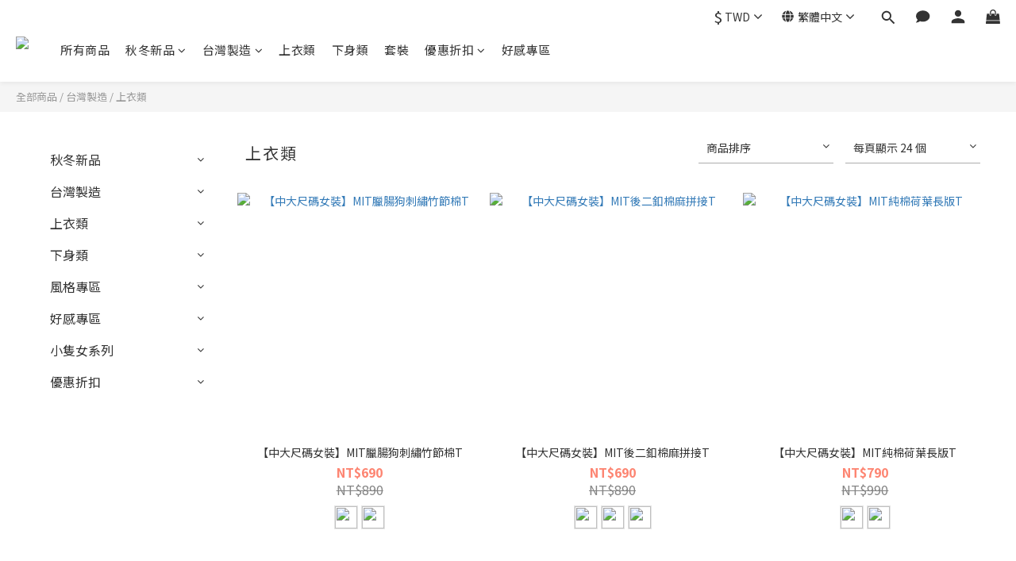

--- FILE ---
content_type: text/html; charset=utf-8
request_url: https://www.edollars.com.tw/categories/%E4%B8%8A%E8%A1%A3%E9%A1%9E-1?page=4&sort_by=&order_by=&limit=24
body_size: 89611
content:
<!DOCTYPE html>
<html lang="zh-hant"><head>  <!-- prefetch dns -->
<meta http-equiv="x-dns-prefetch-control" content="on">
<link rel="dns-prefetch" href="https://cdn.shoplineapp.com">
<link rel="preconnect" href="https://cdn.shoplineapp.com" crossorigin>
<link rel="dns-prefetch" href="https://shoplineimg.com">
<link rel="preconnect" href="https://shoplineimg.com">
<link rel="dns-prefetch" href="https://shoplineimg.com">
<link rel="preconnect" href="https://shoplineimg.com" title="image-service-origin">

  <link rel="preload" href="https://cdn.shoplineapp.com/s/javascripts/currencies.js" as="script">





<!-- Wrap what we need here -->


<!-- SEO -->
  
      <title>衣大樂事EDOLLARS 台灣製造 上衣類</title>

      <meta name="keywords" content="衣大樂事,mit大尺碼,大尺碼,中大尺碼,中大尺碼上衣,中大尺碼短褲,台灣製大尺碼,台灣製造,優惠折扣,熱銷商品,女裝服飾,網路購物,T恤,上衣 ,連衣裙,流行時尚,日韓系,顯瘦,休閒,可愛,徽章刺繡,牛仔褲,基本款,平價女裝,襯衫,換季出清,春夏新裝,早春服飾,秋冬精選,秋冬服飾,小隻女,背心外套,換季特賣,大尺碼">

      <meta name="description" content="衣大樂事MIT上衣類大尺碼台灣製造，堅持品質，嚴選材質，讓您穿著輕鬆自在，展現自我風格，真是一大樂事！上衣、T恤、洋裝、短褲、寬褲、長褲、外套、牛仔褲，大尺碼/中大尺碼/全尺碼L~8L專屬style，天天上新品快速出貨衣大樂事！">



<!-- Meta -->
  
      <meta property="og:title" content="衣大樂事EDOLLARS 台灣製造 上衣類"/>

      <meta property="og:url" content="https://www.edollars.com.tw/categories/上衣類-1">
      <link rel="canonical" href="https://www.edollars.com.tw/categories/上衣類-1">
      <meta property="og:description" content="衣大樂事MIT上衣類大尺碼台灣製造，堅持品質，嚴選材質，讓您穿著輕鬆自在，展現自我風格，真是一大樂事！上衣、T恤、洋裝、短褲、寬褲、長褲、外套、牛仔褲，大尺碼/中大尺碼/全尺碼L~8L專屬style，天天上新品快速出貨衣大樂事！"/>

  <meta property="og:image" content="https://img.shoplineapp.com/media/image_clips/5f335325dcd6b9002abffe5c/original.png?1597199141"/>



    <script type="application/ld+json">
    {"@context":"https://schema.org","@type":"WebSite","name":"衣大樂事中大尺碼","url":"https://www.edollars.com.tw"}
    </script>


<!-- locale meta -->


  <meta name="viewport" content="width=device-width, initial-scale=1.0, viewport-fit=cover">
<meta name="mobile-web-app-capable" content="yes">
<meta name="format-detection" content="telephone=no" />
<meta name="google" value="notranslate">

<!-- Shop icon -->
  <link rel="shortcut icon" type="image/png" href="https://img.shoplineapp.com/media/image_clips/6269f5ac0908ba0021210d3a/original.png?1651111339">




<!--- Site Ownership Data -->
    <meta name="google-site-verification" content="OfKolxXbPEHfPMzO_JjfSyVD7HhlpvDNXRHuaFZVD1Q">
    <meta name="facebook-domain-verification" content="i9ujrs6ghvir0bi2mfk0s0hwlxajok">
<!--- Site Ownership Data End-->

<!-- Styles -->


        <link rel="stylesheet" media="all" href="https://cdn.shoplineapp.com/assets/lib/bootstrap-3.4.1-4ccbe929d8684c8cc83f72911d02f011655dbd6b146a879612fadcdfa86fa7c7.css" onload="" />

        <link rel="stylesheet" media="print" href="https://cdn.shoplineapp.com/assets/theme_vendor-6eb73ce39fd4a86f966b1ab21edecb479a1d22cae142252ad701407277a4d3be.css" onload="this.media='all'" />


        <link rel="stylesheet" media="print" href="https://cdn.shoplineapp.com/assets/shop-2c8ce8b30f079a0263f27ffd5dfdfce0151366469f06a9a110fb7808a01448e0.css" onload="this.media=&quot;all&quot;" />

            <link rel="stylesheet" media="all" href="https://cdn.shoplineapp.com/assets/v2_themes/ultra_chic/page-categories-cf4c250b9b421bf2574247299724251271e649cd3fc431aaf2e5bc45e30f3a5d.css" onload="" />


    






  <link rel="stylesheet" media="all" href="https://cdn.shoplineapp.com/packs/css/intl_tel_input-0d9daf73.chunk.css" />








<script type="text/javascript">
  window.mainConfig = JSON.parse('{\"sessionId\":\"\",\"merchantId\":\"5f07e84711753b0044f6e570\",\"appCoreHost\":\"shoplineapp.com\",\"assetHost\":\"https://cdn.shoplineapp.com/packs/\",\"apiBaseUrl\":\"http://shoplineapp.com\",\"eventTrackApi\":\"https://events.shoplytics.com/api\",\"frontCommonsApi\":\"https://front-commons.shoplineapp.com/api\",\"appendToUrl\":\"\",\"env\":\"production\",\"merchantData\":{\"_id\":\"5f07e84711753b0044f6e570\",\"addon_limit_enabled\":false,\"base_country_code\":\"TW\",\"base_currency\":{\"id\":\"twd\",\"iso_code\":\"TWD\",\"alternate_symbol\":\"NT$\",\"name\":\"New Taiwan Dollar\",\"symbol_first\":true,\"subunit_to_unit\":1},\"base_currency_code\":\"TWD\",\"beta_feature_keys\":[],\"brand_home_url\":\"https://www.edollars.com.tw\",\"checkout_setting\":{\"enable_membership_autocheck\":true,\"enable_subscription_autocheck\":false,\"enforce_user_login_on_checkout\":true,\"enabled_abandoned_cart_notification\":true},\"current_plan_key\":\"basket\",\"current_theme_key\":\"ultra_chic\",\"delivery_option_count\":6,\"enabled_stock_reminder\":true,\"handle\":\"edollars\",\"identifier\":\"43940313\",\"instagram_access_token\":\"\",\"instagram_id\":\"\",\"invoice_activation\":\"active\",\"is_image_service_enabled\":true,\"mobile_logo_media_url\":\"https://img.shoplineapp.com/media/image_clips/5f360b7b89f7563a03e22739/original.png?1597377403\",\"name\":\"衣大樂事中大尺碼\",\"order_setting\":{\"invoice_activation\":\"active\",\"short_message_activation\":\"inactive\",\"stock_reminder_activation\":\"true\",\"default_out_of_stock_reminder\":false,\"auto_cancel_expired_orders\":true,\"auto_revert_credit\":true,\"enabled_order_auth_expiry\":true,\"enforce_user_login_on_checkout\":true,\"enabled_abandoned_cart_notification\":true,\"enable_order_split_einvoice_reissue\":false,\"no_duplicate_uniform_invoice\":true,\"checkout_without_email\":false,\"hourly_auto_invoice\":false,\"enabled_location_id\":false,\"enabled_sf_hidden_product_name\":false,\"customer_return_order\":{\"enabled\":false,\"available_return_days\":\"7\"},\"customer_cancel_order\":{\"enabled\":true,\"auto_revert_credit\":true},\"invoice\":{\"tax_id\":\"43940313\",\"oversea_tax_type\":\"1\",\"tax_type\":\"1\",\"n_p_o_b_a_n\":{\"name\":\"財團法人中華民國兒童癌症基金會\",\"code\":\"88888\",\"short_name\":\"兒癌基金會\"},\"source\":{\"website_codes\":\"edoll13\",\"api_password\":\"8D9B637B0\"}},\"line_messenging\":{\"status\":\"active\"},\"facebook_messenging\":{\"status\":\"active\"},\"status_update_sms\":{\"status\":\"deactivated\"},\"private_info_handle\":{\"enabled\":false,\"custom_fields_enabled\":false}},\"payment_method_count\":8,\"product_setting\":{\"enabled_show_member_price\":true,\"enabled_product_review\":true,\"variation_display\":\"swatches\",\"price_range_enabled\":true,\"enabled_pos_product_customized_price\":false,\"enabled_pos_product_price_tier\":false,\"enabled_pos_pinned_product\":false},\"promotion_setting\":{\"one_coupon_limit_enabled\":true,\"show_promotion_reminder\":true,\"show_coupon\":false,\"multi_order_discount_strategy\":\"order_or_tier_promotion\",\"order_promotions_ignore_exclude_product\":false,\"reward_campaigns_ignore_exclude_product\":false,\"order_gift_exclude_credit_and_point\":false,\"promotion_returned_toggle\":false,\"order_gift_threshold_mode\":\"after_price_discounts\",\"category_item_gift_threshold_mode\":\"before_discounts\",\"order_free_shipping_threshold_mode\":\"after_all_discounts\",\"category_item_free_shipping_threshold_mode\":\"before_discounts\"},\"rollout_keys\":[\"2FA_google_authenticator\",\"3_layer_category\",\"3_layer_navigation\",\"3_layer_variation\",\"711_CB_13countries\",\"711_CB_pickup_TH\",\"711_c2b_report_v2\",\"711_cross_delivery\",\"AdminCancelRecurringSubscription_V1\",\"MC_WA_Template_Management\",\"MC_manual_order\",\"MO_Apply_Coupon_Code\",\"StaffCanBeDeleted_V1\",\"SummaryStatement_V1\",\"UTM_export\",\"UTM_register\",\"abandoned_cart_notification\",\"add_system_fontstyle\",\"add_to_cart_revamp\",\"addon_products_limit_10\",\"addon_products_limit_unlimited\",\"addon_quantity\",\"address_format_batch2\",\"address_format_jp\",\"address_format_my\",\"address_format_us\",\"address_format_vn\",\"admin_app_extension\",\"admin_clientele_profile\",\"admin_custom_domain\",\"admin_image_service\",\"admin_logistic_bank_account\",\"admin_manual_order\",\"admin_realtime\",\"admin_vietnam_dong\",\"admin_whitelist_ip\",\"adminapp_order_form\",\"adminapp_wa_contacts_list\",\"ads_system_new_tab\",\"adyen_my_sc\",\"affiliate_by_product\",\"affiliate_dashboard\",\"affiliate_kol_report\",\"affiliate_kol_report_appstore\",\"alipay_hk_sc\",\"amazon_product_review\",\"android_pos_agent_clockin_n_out\",\"android_pos_purchase_order_partial_in_storage\",\"android_pos_save_send_receipt\",\"android_pos_v2_force_upgrade_version_1-50-0_date_2025-08-30\",\"app_categories_filtering\",\"app_multiplan\",\"app_subscription_prorated_billing\",\"apply_multi_order_discount\",\"apps_store\",\"apps_store_blog\",\"apps_store_fb_comment\",\"apps_store_wishlist\",\"appstore_free_trial\",\"archive_order_data\",\"archive_order_ui\",\"assign_products_to_category\",\"auth_flow_revamp\",\"auto_credit\",\"auto_credit_notify\",\"auto_credit_percentage\",\"auto_credit_recurring\",\"auto_reply_comment\",\"auto_reply_fb\",\"auto_save_sf_plus_address\",\"availability_buy_online_pickup_instore\",\"availability_preview_buy_online_pickup_instore\",\"back_in_stock_appstore\",\"basket_comparising_link_CNY\",\"basket_comparising_link_HKD\",\"basket_comparising_link_TWD\",\"basket_invoice_field\",\"basket_pricing_page_cny\",\"basket_pricing_page_hkd\",\"basket_pricing_page_myr\",\"basket_pricing_page_sgd\",\"basket_pricing_page_thb\",\"basket_pricing_page_twd\",\"basket_pricing_page_usd\",\"basket_pricing_page_vnd\",\"basket_subscription_coupon\",\"basket_subscription_email\",\"bianco_setting\",\"bidding_select_product\",\"bing_ads\",\"birthday_format_v2\",\"block_gtm_for_lighthouse\",\"blog\",\"blog_app\",\"blog_revamp_admin\",\"blog_revamp_admin_category\",\"blog_revamp_doublewrite\",\"blog_revamp_related_products\",\"blog_revamp_shop_category\",\"blog_revamp_singleread\",\"breadcrumb\",\"broadcast_addfilter\",\"broadcast_advanced_filters\",\"broadcast_analytics\",\"broadcast_center\",\"broadcast_clone\",\"broadcast_email_html\",\"broadcast_facebook_template\",\"broadcast_line_template\",\"broadcast_preset_time\",\"broadcast_to_unsubscribers_sms\",\"broadcast_unsubscribe_email\",\"bulk_action_customer\",\"bulk_action_product\",\"bulk_assign_point\",\"bulk_import_multi_lang\",\"bulk_payment_delivery_setting\",\"bulk_printing_labels_711C2C\",\"bulk_update_dynamic_fields\",\"bulk_update_job\",\"bulk_update_new_fields\",\"bulk_update_product_download_with_filter\",\"bulk_update_tag\",\"bulk_update_tag_enhancement\",\"bundle_add_type\",\"bundle_group\",\"bundle_page\",\"bundle_pricing\",\"bundle_promotion_apply_enhancement\",\"bundle_stackable\",\"buy_at_amazon\",\"buy_button\",\"buy_now_button\",\"buyandget_promotion\",\"callback_service\",\"cancel_order_by_customer\",\"cancel_order_by_customer_v2\",\"cart_addon\",\"cart_addon_condition\",\"cart_addon_limit\",\"cart_use_product_service\",\"cart_uuid\",\"category_banner_multiple\",\"category_limit_unlimited\",\"category_sorting\",\"channel_amazon\",\"channel_fb\",\"channel_integration\",\"channel_line\",\"charge_shipping_fee_by_product_qty\",\"chat_widget\",\"chat_widget_facebook\",\"chat_widget_ig\",\"chat_widget_line\",\"chat_widget_livechat\",\"chat_widget_whatsapp\",\"chatbot_card_carousel\",\"chatbot_card_template\",\"chatbot_image_widget\",\"chatbot_keywords_matching\",\"chatbot_welcome_template\",\"checkout_membercheckbox_toggle\",\"checkout_setting\",\"cn_pricing_page_2019\",\"combine_orders_app\",\"comment_list_export\",\"component_h1_tag\",\"connect_new_facebookpage\",\"consolidated_billing\",\"cookie_consent\",\"country_code\",\"coupon_center_back_to_cart\",\"coupon_notification\",\"coupon_v2\",\"create_staff_revamp\",\"credit_amount_condition_hidden\",\"credit_campaign\",\"credit_condition_5_tier_ec\",\"credit_installment_payment_fee_hidden\",\"credit_point_report\",\"credit_point_triggerpoint\",\"criteo\",\"crm_email_custom\",\"crm_notify_preview\",\"crm_sms_custom\",\"crm_sms_notify\",\"cross_shop_tracker\",\"custom_css\",\"custom_home_delivery_tw\",\"custom_notify\",\"custom_order_export\",\"customer_advanced_filter\",\"customer_coupon\",\"customer_custom_field_limit_5\",\"customer_data_secure\",\"customer_edit\",\"customer_export_v2\",\"customer_group\",\"customer_group_analysis\",\"customer_group_broadcast\",\"customer_group_filter_p2\",\"customer_group_filter_p3\",\"customer_group_regenerate\",\"customer_group_sendcoupon\",\"customer_group_smartrfm_filter\",\"customer_import_50000_failure_report\",\"customer_import_v2\",\"customer_import_v3\",\"customer_list\",\"customer_new_report\",\"customer_referral\",\"customer_referral_notify\",\"customer_search_match\",\"customer_tag\",\"dashboard_v2\",\"dashboard_v2_revamp\",\"date_picker_v2\",\"deep_link_support_linepay\",\"deep_link_support_payme\",\"deep_search\",\"default_theme_ultrachic\",\"delivery_time\",\"delivery_time_with_quantity\",\"design_submenu\",\"dev_center_app_store\",\"disable_footer_brand\",\"disable_old_upgrade_reminder\",\"domain_applicable\",\"doris_bien_setting\",\"dusk_setting\",\"ec_order_unlimit\",\"ecpay_expirydate\",\"ecpay_payment_gateway\",\"edit_order_promotion_applied_creditpoint\",\"einvoice_bulk_update\",\"einvoice_edit\",\"einvoice_list_by_day\",\"einvoice_newlogic\",\"email_credit_expire_notify\",\"email_custom\",\"email_member_forget_password_notify\",\"email_member_register_notify\",\"email_order_notify\",\"email_verification\",\"enable_body_script\",\"enable_calculate_api_promotion_apply\",\"enable_calculate_api_promotion_filter\",\"enable_cart_api\",\"enable_cart_service\",\"enable_corejs_splitting\",\"enable_lazysizes_image_tag\",\"enable_new_css_bundle\",\"enable_order_status_callback_revamp_for_promotion\",\"enable_order_status_callback_revamp_for_storefront\",\"enable_promotion_usage_record\",\"enable_shopjs_splitting\",\"enhanced_catalog_feed\",\"exclude_product\",\"exclude_product_v2\",\"execute_shipment_permission\",\"export_inventory_report_v2\",\"express_cart\",\"express_checkout_pages\",\"extend_reminder\",\"facebook_ads\",\"facebook_dia\",\"facebook_line_promotion_notify\",\"facebook_login\",\"facebook_messenger_subscription\",\"facebook_notify\",\"facebook_pixel_manager\",\"fb_1on1_chat\",\"fb_broadcast\",\"fb_broadcast_sc\",\"fb_broadcast_sc_p2\",\"fb_comment_app\",\"fb_entrance_optimization\",\"fb_feed_unlimit\",\"fb_group\",\"fb_menu\",\"fb_messenger_onetime_notification\",\"fb_multi_category_feed\",\"fb_offline_conversions_api\",\"fb_pixel_matching\",\"fb_pixel_v2\",\"fb_post_management\",\"fb_product_set\",\"fb_quick_signup_link\",\"fb_shop_now_button\",\"fb_ssapi\",\"fb_sub_button\",\"fb_welcome_msg\",\"fbe_oe\",\"fbe_shop\",\"fbe_v2\",\"fbe_v2_edit\",\"feature_alttag_phase1\",\"feature_alttag_phase2\",\"flash_price_campaign\",\"fm_order_receipt\",\"fmt_c2c_newlabel\",\"fmt_revision\",\"footer_brand\",\"footer_builder\",\"footer_builder_new\",\"form_builder\",\"form_builder_access\",\"form_builder_user_management\",\"form_builder_v2_elements\",\"form_builder_v2_receiver\",\"form_builder_v2_report\",\"freeshipping_promotion_condition\",\"get_coupon\",\"get_promotions_by_cart\",\"gift_promotion_condition\",\"gift_shipping_promotion_discount_condition\",\"gifts_limit_10\",\"gifts_limit_unlimited\",\"gmv_revamp\",\"godaddy\",\"google_ads_api\",\"google_ads_manager\",\"google_analytics_4\",\"google_analytics_manager\",\"google_content_api\",\"google_dynamic_remarketing_tag\",\"google_enhanced_conversions\",\"google_preorder_feed\",\"google_product_category_3rdlayer\",\"google_recaptcha\",\"google_remarketing_manager\",\"google_signup_login\",\"google_tag_manager\",\"gp_tw_sc\",\"group_url_bind_post_live\",\"h2_tag_phase1\",\"hct_logistics_bills_report\",\"hidden_product\",\"hidden_product_p2\",\"hide_credit_point_record_balance\",\"hk_pricing_page_2019\",\"hkd_pricing_page_disabled_2020\",\"ig_browser_notify\",\"ig_live\",\"ig_login_entrance\",\"ig_new_api\",\"image_gallery\",\"image_gallery_p2\",\"image_host_by_region\",\"image_limit_100000\",\"image_limit_30000\",\"image_widget_mobile\",\"inbox_manual_order\",\"inbox_send_cartlink\",\"increase_variation_limit\",\"instagram_create_post\",\"instagram_post_sales\",\"instant_order_form\",\"integrated_label_711\",\"integrated_sfexpress\",\"integration_one\",\"inventory_change_reason\",\"inventory_search_v2\",\"job_api_products_export\",\"job_api_user_export\",\"job_product_import\",\"jquery_v3\",\"kingsman_v2_setting\",\"layout_engine_service_kingsman_blogs\",\"layout_engine_service_kingsman_member_center\",\"layout_engine_service_kingsman_promotions\",\"line_1on1_chat\",\"line_abandon_notification\",\"line_ads_tag\",\"line_broadcast\",\"line_ec\",\"line_in_chat_shopping\",\"line_live\",\"line_login\",\"line_login_mobile\",\"line_point_cpa_tag\",\"line_shopping_new_fields\",\"line_signup\",\"live_after_keyword\",\"live_ai_tag_comments\",\"live_announce_bids\",\"live_announce_buyer\",\"live_bidding\",\"live_broadcast_v2\",\"live_bulk_checkoutlink\",\"live_bulk_edit\",\"live_checkout_notification\",\"live_checkout_notification_all\",\"live_checkout_notification_message\",\"live_comment_discount\",\"live_comment_robot\",\"live_create_product_v2\",\"live_crosspost\",\"live_dashboard_product\",\"live_event_discount\",\"live_exclusive_price\",\"live_fb_group\",\"live_fhd_video\",\"live_general_settings\",\"live_group_event\",\"live_host_panel\",\"live_ig_messenger_broadcast\",\"live_ig_product_recommend\",\"live_im_switch\",\"live_keyword_switch\",\"live_line_broadcast\",\"live_line_management\",\"live_line_multidisplay\",\"live_luckydraw_enhancement\",\"live_messenger_broadcast\",\"live_order_block\",\"live_print_advanced\",\"live_product_recommend\",\"live_shopline_announcement\",\"live_shopline_beauty_filter\",\"live_shopline_keyword\",\"live_shopline_product_card\",\"live_shopline_view\",\"live_shopline_view_marquee\",\"live_show_storefront_facebook\",\"live_show_storefront_shopline\",\"live_stream_settings\",\"locale_revamp\",\"lock_cart_sc_product\",\"logistic_bill_v2_711_b2c\",\"logistic_bill_v2_711_c2c\",\"logo_favicon\",\"luckydraw_products\",\"luckydraw_qualification\",\"manual_activation\",\"manual_order\",\"manual_order_7-11\",\"manual_order_ec_to_sc\",\"manually_bind_post\",\"marketing_affiliate\",\"marketing_affiliate_p2\",\"mc-history-instant\",\"mc_711crossborder\",\"mc_ad_tag\",\"mc_assign_message\",\"mc_auto_bind_member\",\"mc_autoreply_cotent\",\"mc_autoreply_question\",\"mc_autoreply_trigger\",\"mc_broadcast\",\"mc_broadcast_v2\",\"mc_bulk_read\",\"mc_chatbot_template\",\"mc_delete_message\",\"mc_edit_cart\",\"mc_history_instant\",\"mc_history_post\",\"mc_im\",\"mc_inbox_autoreply\",\"mc_input_status\",\"mc_instant_notifications\",\"mc_invoicetitle_optional\",\"mc_keyword_autotagging\",\"mc_line_broadcast\",\"mc_line_broadcast_all_friends\",\"mc_line_cart\",\"mc_logistics_hct\",\"mc_logistics_tcat\",\"mc_manage_blacklist\",\"mc_mark_todo\",\"mc_new_menu\",\"mc_phone_tag\",\"mc_reminder_unpaid\",\"mc_reply_pic\",\"mc_setting_message\",\"mc_setting_orderform\",\"mc_shop_message_refactor\",\"mc_smart_advice\",\"mc_sort_waitingtime\",\"mc_sort_waitingtime_new\",\"mc_tw_invoice\",\"media_gcp_upload\",\"member_center_profile_revamp\",\"member_import_notify\",\"member_info_reward\",\"member_info_reward_subscription\",\"member_password_setup_notify\",\"member_points\",\"member_points_notify\",\"member_price\",\"membership_tier_double_write\",\"membership_tier_notify\",\"membership_tiers\",\"memebr_center_point_credit_revamp\",\"menu_limit_100\",\"menu_limit_unlimited\",\"merchant_automatic_payment_setting\",\"merchant_bills_credits\",\"message_center_v3\",\"message_revamp\",\"mo_remove_discount\",\"mobile_and_email_signup\",\"mobile_signup_p2\",\"modularize_address_format\",\"molpay_credit_card\",\"multi_lang\",\"multicurrency\",\"my_pricing_page_2019\",\"myapp_reauth_alert\",\"myr_pricing_page_disabled_2020\",\"new_app_subscription\",\"new_layout_for_mobile_and_pc\",\"new_onboarding_flow\",\"new_return_management\",\"new_settings_apply_all_promotion\",\"new_signup_flow\",\"new_sinopac_3d\",\"notification_custom_sending_time\",\"npb_theme_philia\",\"npb_widget_font_size_color\",\"ob_revamp\",\"ob_sgstripe\",\"ob_twecpay\",\"oceanpay\",\"old_fbe_removal\",\"onboarding_basketplan\",\"onboarding_handle\",\"one_new_filter\",\"one_page_store\",\"one_page_store_1000\",\"one_page_store_checkout\",\"one_page_store_clone\",\"one_page_store_product_set\",\"online_credit_redemption_toggle\",\"online_store_design\",\"online_store_design_setup_guide_basketplan\",\"order_add_to_cart\",\"order_archive_calculation_revamp_crm_amount\",\"order_archive_calculation_revamp_crm_member\",\"order_archive_product_testing\",\"order_archive_testing\",\"order_archive_testing_crm\",\"order_archive_testing_order_details\",\"order_archive_testing_return_order\",\"order_confirmation_slip_upload\",\"order_custom_field_limit_5\",\"order_custom_notify\",\"order_decoupling_product_revamp\",\"order_discount_stackable\",\"order_export_366day\",\"order_export_v2\",\"order_filter_shipped_date\",\"order_message_broadcast\",\"order_new_source\",\"order_promotion_split\",\"order_search_custom_field\",\"order_search_sku\",\"order_select_across_pages\",\"order_sms_notify\",\"order_split\",\"order_status_non_automation\",\"order_status_tag_color\",\"order_tag\",\"orderemail_new_logic\",\"other_custom_notify\",\"out_of_stock_order\",\"page_builder_revamp\",\"page_builder_revamp_theme_setting\",\"page_builder_revamp_theme_setting_initialized\",\"page_builder_section_cache_enabled\",\"page_builder_widget_accordion\",\"page_builder_widget_blog\",\"page_builder_widget_category\",\"page_builder_widget_collage\",\"page_builder_widget_countdown\",\"page_builder_widget_custom_liquid\",\"page_builder_widget_instagram\",\"page_builder_widget_product_text\",\"page_builder_widget_subscription\",\"page_builder_widget_video\",\"page_limit_unlimited\",\"page_view_cache\",\"pakpobox\",\"partial_free_shipping\",\"payme\",\"payment_condition\",\"payment_fee_config\",\"payment_image\",\"payment_slip_notify\",\"paypal_upgrade\",\"pdp_image_lightbox\",\"pdp_image_lightbox_icon\",\"pending_subscription\",\"philia_setting\",\"pickup_remember_store\",\"plp_label_wording\",\"plp_product_seourl\",\"plp_variation_selector\",\"plp_wishlist\",\"point_campaign\",\"point_redeem_to_cash\",\"pos_only_product_settings\",\"pos_retail_store_price\",\"pos_setup_guide_basketplan\",\"post_cancel_connect\",\"post_commerce_stack_comment\",\"post_fanpage_luckydraw\",\"post_fb_group\",\"post_general_setting\",\"post_lock_pd\",\"post_sales_dashboard\",\"postsale_auto_reply\",\"postsale_create_post\",\"postsale_ig_auto_reply\",\"postsales_connect_multiple_posts\",\"preset_publish\",\"product_available_time\",\"product_cost_permission\",\"product_feed_info\",\"product_feed_manager_availability\",\"product_feed_revamp\",\"product_index_v2\",\"product_info\",\"product_limit_1000\",\"product_limit_unlimited\",\"product_log_v2\",\"product_page_limit_10\",\"product_quantity_update\",\"product_recommendation_abtesting\",\"product_revamp_doublewrite\",\"product_revamp_singleread\",\"product_review_import\",\"product_review_import_installable\",\"product_review_plp\",\"product_review_reward\",\"product_search\",\"product_set_revamp\",\"product_set_v2_enhancement\",\"product_summary\",\"promotion_blacklist\",\"promotion_filter_by_date\",\"promotion_first_purchase\",\"promotion_hour\",\"promotion_limit_10\",\"promotion_limit_100\",\"promotion_limit_unlimited\",\"promotion_minitem\",\"promotion_page\",\"promotion_page_reminder\",\"promotion_page_seo_button\",\"promotion_record_archive_test\",\"promotion_reminder\",\"purchase_limit_campaign\",\"quick_answer\",\"recaptcha_reset_pw\",\"redirect_301_settings\",\"rejected_bill_reminder\",\"remove_fblike_sc\",\"repay_cookie\",\"replace_janus_interface\",\"replace_lms_old_oa_interface\",\"reports\",\"revert_credit\",\"revert_credit_p2\",\"revert_credit_status\",\"sales_dashboard\",\"sangria_setting\",\"sc_advanced_keyword\",\"sc_ai_chat_analysis\",\"sc_ai_suggested_reply\",\"sc_alipay_standard\",\"sc_atm\",\"sc_auto_bind_member\",\"sc_autodetect_address\",\"sc_autodetect_paymentslip\",\"sc_autoreply_icebreaker\",\"sc_broadcast_permissions\",\"sc_clearcart\",\"sc_clearcart_all\",\"sc_comment_label\",\"sc_comment_list\",\"sc_conversations_statistics_sunset\",\"sc_download_adminapp\",\"sc_facebook_broadcast\",\"sc_facebook_live\",\"sc_fb_ig_subscription\",\"sc_gpt_chatsummary\",\"sc_gpt_content_generator\",\"sc_gpt_knowledge_base\",\"sc_group_pm_commentid\",\"sc_group_webhook\",\"sc_intercom\",\"sc_keywords\",\"sc_line_live_pl\",\"sc_list_search\",\"sc_live_line\",\"sc_lock_inventory\",\"sc_manual_order\",\"sc_mc_settings\",\"sc_mo_711emap\",\"sc_order_unlimit\",\"sc_outstock_msg\",\"sc_overall_statistics\",\"sc_overall_statistics_api_v3\",\"sc_overall_statistics_v2\",\"sc_pickup\",\"sc_post_feature\",\"sc_product_set\",\"sc_product_variation\",\"sc_sidebar\",\"sc_similar_question_replies\",\"sc_slp_subscription_promotion\",\"sc_standard\",\"sc_store_pickup\",\"sc_wa_contacts_list\",\"sc_wa_message_report\",\"sc_wa_permissions\",\"scheduled_home_page\",\"search_function_image_gallery\",\"security_center\",\"select_all_customer\",\"select_all_inventory\",\"send_coupon_notification\",\"session_expiration_period\",\"setup_guide_basketplan\",\"sfexpress_centre\",\"sfexpress_eflocker\",\"sfexpress_service\",\"sfexpress_store\",\"sg_onboarding_currency\",\"share_cart_link\",\"shop_builder_plp\",\"shop_category_filter\",\"shop_category_filter_bulk_action\",\"shop_product_search_rate_limit\",\"shop_related_recaptcha\",\"shop_template_advanced_setting\",\"shopback_cashback\",\"shopline_captcha\",\"shopline_email_captcha\",\"shopline_product_reviews\",\"shoplytics_api_ordersales_v4\",\"shoplytics_api_psa_wide_table\",\"shoplytics_benchmark\",\"shoplytics_broadcast_api_v3\",\"shoplytics_channel_store_permission\",\"shoplytics_credit_analysis\",\"shoplytics_customer_refactor_api_v3\",\"shoplytics_date_picker_v2\",\"shoplytics_event_realtime_refactor_api_v3\",\"shoplytics_events_api_v3\",\"shoplytics_export_flex\",\"shoplytics_homepage_v2\",\"shoplytics_invoices_api_v3\",\"shoplytics_lite\",\"shoplytics_membership_tier_growth\",\"shoplytics_orders_api_v3\",\"shoplytics_ordersales_v3\",\"shoplytics_payments_api_v3\",\"shoplytics_pro\",\"shoplytics_product_revamp_api_v3\",\"shoplytics_promotions_api_v3\",\"shoplytics_psa_multi_stores_export\",\"shoplytics_psa_sub_categories\",\"shoplytics_rfim_enhancement_v3\",\"shoplytics_session_metrics\",\"shoplytics_staff_api_v3\",\"shoplytics_to_hd\",\"shopping_session_enabled\",\"signin_register_revamp\",\"skya_setting\",\"sl_admin_inventory_count\",\"sl_admin_inventory_transfer\",\"sl_admin_purchase_order\",\"sl_admin_supplier\",\"sl_logistics_bulk_action\",\"sl_logistics_fmt_freeze\",\"sl_logistics_modularize\",\"sl_payment_alipay\",\"sl_payment_cc\",\"sl_payment_standard_v2\",\"sl_payment_type_check\",\"sl_payments_apple_pay\",\"sl_payments_cc_promo\",\"sl_payments_my_cc\",\"sl_payments_my_fpx\",\"sl_payments_sg_cc\",\"sl_payments_tw_cc\",\"sl_pos\",\"sl_pos_SHOPLINE_Payments_tw\",\"sl_pos_admin\",\"sl_pos_admin_cancel_order\",\"sl_pos_admin_delete_order\",\"sl_pos_admin_inventory_transfer\",\"sl_pos_admin_order_archive_testing\",\"sl_pos_admin_purchase_order\",\"sl_pos_admin_register_shift\",\"sl_pos_admin_staff\",\"sl_pos_agent_by_channel\",\"sl_pos_agent_clockin_n_out\",\"sl_pos_agent_performance\",\"sl_pos_android_A4_printer\",\"sl_pos_android_check_cart_items_with_local_db\",\"sl_pos_android_order_reduction\",\"sl_pos_android_receipt_enhancement\",\"sl_pos_app_order_archive_testing\",\"sl_pos_app_transaction_filter_enhance\",\"sl_pos_apps_store\",\"sl_pos_bugfender_log_reduction\",\"sl_pos_bulk_import_update_enhancement\",\"sl_pos_check_duplicate_create_order\",\"sl_pos_claim_coupon\",\"sl_pos_convert_order_to_cart_by_snapshot\",\"sl_pos_credit_redeem\",\"sl_pos_customerID_duplicate_check\",\"sl_pos_customer_info_enhancement\",\"sl_pos_customer_product_preference\",\"sl_pos_customized_price\",\"sl_pos_disable_touchid_unlock\",\"sl_pos_discount\",\"sl_pos_einvoice_alert\",\"sl_pos_einvoice_refactor\",\"sl_pos_feature_permission\",\"sl_pos_force_upgrade_1-109-0\",\"sl_pos_force_upgrade_1-110-1\",\"sl_pos_free_gifts_promotion\",\"sl_pos_from_Swift_to_OC\",\"sl_pos_iOS_A4_printer\",\"sl_pos_iOS_app_transaction_filter_enhance\",\"sl_pos_iOS_cashier_revamp_cart\",\"sl_pos_iOS_cashier_revamp_product_list\",\"sl_pos_iPadOS_version_upgrade_remind_16_0_0\",\"sl_pos_initiate_couchbase\",\"sl_pos_inventory_count\",\"sl_pos_inventory_count_difference_reason\",\"sl_pos_inventory_count_for_selected_products\",\"sl_pos_inventory_feature_module\",\"sl_pos_inventory_transfer_insert_enhancement\",\"sl_pos_inventory_transfer_request\",\"sl_pos_invoice_carrier_scan\",\"sl_pos_invoice_product_name_filter\",\"sl_pos_invoice_swiftUI_revamp\",\"sl_pos_invoice_toast_show\",\"sl_pos_ios_receipt_info_enhancement\",\"sl_pos_ios_small_label_enhancement\",\"sl_pos_ios_version_upgrade_remind\",\"sl_pos_itc\",\"sl_pos_logo_terms_and_condition\",\"sl_pos_member_points\",\"sl_pos_member_price\",\"sl_pos_multiple_payments\",\"sl_pos_new_report_customer_analysis\",\"sl_pos_new_report_daily_payment_methods\",\"sl_pos_new_report_overview\",\"sl_pos_new_report_product_preorder\",\"sl_pos_new_report_transaction_detail\",\"sl_pos_no_minimum_age\",\"sl_pos_one_einvoice_setting\",\"sl_pos_order_reduction\",\"sl_pos_order_refactor_admin\",\"sl_pos_order_upload_using_pos_service\",\"sl_pos_partial_return\",\"sl_pos_password_setting_refactor\",\"sl_pos_payment\",\"sl_pos_payment_method_picture\",\"sl_pos_payment_method_prioritized_and_hidden\",\"sl_pos_payoff_preorder\",\"sl_pos_pin_products\",\"sl_pos_price_by_channel\",\"sl_pos_product_add_to_cart_refactor\",\"sl_pos_product_set\",\"sl_pos_product_variation_ui\",\"sl_pos_promotion\",\"sl_pos_promotion_by_channel\",\"sl_pos_purchase_order_onlinestore\",\"sl_pos_purchase_order_partial_in_storage\",\"sl_pos_receipt_enhancement\",\"sl_pos_receipt_information\",\"sl_pos_receipt_preorder_return_enhancement\",\"sl_pos_receipt_setting_by_channel\",\"sl_pos_receipt_swiftUI_revamp\",\"sl_pos_register_shift\",\"sl_pos_report_shoplytics_psi\",\"sl_pos_revert_credit\",\"sl_pos_save_send_receipt\",\"sl_pos_shopline_payment_invoice_new_flow\",\"sl_pos_show_coupon\",\"sl_pos_stock_refactor\",\"sl_pos_supplier_refactor\",\"sl_pos_terminal_bills\",\"sl_pos_terminal_settlement\",\"sl_pos_terminal_tw\",\"sl_pos_toast_revamp\",\"sl_pos_transaction_conflict\",\"sl_pos_transaction_view_admin\",\"sl_pos_transfer_onlinestore\",\"sl_pos_user_permission\",\"sl_pos_variation_setting_refactor\",\"sl_purchase_order_search_create_enhancement\",\"slp_bank_promotion\",\"slp_product_subscription\",\"slp_remember_credit_card\",\"slp_swap\",\"smart_omo_appstore\",\"smart_product_recommendation\",\"smart_product_recommendation_regular\",\"smart_recommended_related_products\",\"sms_broadcast\",\"sms_custom\",\"sms_with_shop_name\",\"social_channel_revamp\",\"social_channel_user\",\"social_name_in_order\",\"split_order_applied_creditpoint\",\"sso_lang_th\",\"sso_lang_vi\",\"staff_elasticsearch\",\"staff_limit_5\",\"staff_limit_unlimited\",\"staff_service_migration\",\"static_resource_host_by_region\",\"stop_slp_approvedemail\",\"store_pick_up\",\"storefront_app_extension\",\"storefront_return\",\"stripe_3d_secure\",\"stripe_3ds_cny\",\"stripe_3ds_hkd\",\"stripe_3ds_myr\",\"stripe_3ds_sgd\",\"stripe_3ds_thb\",\"stripe_3ds_usd\",\"stripe_3ds_vnd\",\"stripe_google_pay\",\"stripe_payment_intents\",\"stripe_radar\",\"stripe_subscription_my_account\",\"structured_data\",\"studio_livestream\",\"sub_sgstripe\",\"subscription_config_edit\",\"subscription_config_edit_delivery_payment\",\"subscription_currency\",\"tappay_3D_secure\",\"tappay_sdk_v2_3_2\",\"tappay_sdk_v3\",\"tax_inclusive_setting\",\"taxes_settings\",\"tcat_711pickup_sl_logisitics\",\"tcat_logistics_bills_report\",\"tcat_newlabel\",\"th_pricing_page_2020\",\"thb_pricing_page_disabled_2020\",\"theme_bianco\",\"theme_doris_bien\",\"theme_kingsman_v2\",\"theme_level_3\",\"theme_sangria\",\"theme_ultrachic\",\"tier_birthday_credit\",\"tier_member_points\",\"tier_member_price\",\"tier_reward_app_availability\",\"tier_reward_app_p2\",\"tier_reward_credit\",\"tnc-checkbox\",\"toggle_mobile_category\",\"tw_app_shopback_cashback\",\"tw_fm_sms\",\"tw_pricing_page_2019\",\"tw_stripe_subscription\",\"twd_pricing_page_disabled_2020\",\"uc_integration\",\"uc_v2_endpoints\",\"ultra_setting\",\"unified_admin\",\"use_ngram_for_order_search\",\"user_center_social_channel\",\"user_credits\",\"variant_image_selector\",\"variant_saleprice_cost_weight\",\"variation_label_swatches\",\"varm_setting\",\"vn_pricing_page_2020\",\"vnd_pricing_page_disabled_2020\",\"wa_broadcast_customer_group\",\"wa_system_template\",\"wa_template_custom_content\",\"whatsapp_accept_marketing\",\"whatsapp_catalog\",\"whatsapp_extension\",\"whatsapp_order_form\",\"whatsapp_orderstatus_toggle\",\"wishlist_app\",\"yahoo_dot\",\"youtube_live_shopping\",\"zotabox_installable\"],\"shop_default_home_url\":\"https://edollars.shoplineapp.com\",\"shop_status\":\"open\",\"show_sold_out\":true,\"sl_payment_merchant_id\":\"1927571422679543808\",\"supported_languages\":[\"en\",\"zh-hant\"],\"tags\":[\"fashion\"],\"time_zone\":\"Asia/Taipei\",\"updated_at\":\"2026-01-20T15:53:48.554Z\",\"user_setting\":{\"_id\":\"5f07e847d8343f00309b5c9b\",\"created_at\":\"2020-07-10T04:02:15.851Z\",\"data\":{\"general_fields\":[{\"type\":\"gender\",\"options\":{\"order\":{\"include\":\"false\",\"required\":\"false\"},\"signup\":{\"include\":\"true\",\"required\":\"true\"},\"profile\":{\"include\":\"true\",\"required\":\"false\"}}},{\"type\":\"birthday\",\"options\":{\"order\":{\"include\":\"false\",\"required\":\"false\"},\"signup\":{\"include\":\"true\",\"required\":\"true\"},\"profile\":{\"include\":\"true\",\"required\":\"true\"}}}],\"minimum_age_limit\":\"18\",\"custom_fields\":[{\"type\":\"text\",\"name_translations\":{\"zh-hant\":\"通訊地址\"},\"options\":{\"order\":{\"include\":\"false\",\"required\":\"false\"},\"signup\":{\"include\":\"true\",\"required\":\"true\"},\"profile\":{\"include\":\"true\",\"required\":\"false\"}},\"field_id\":\"5f0822b2fd6881004bb3a018\"}],\"signup_method\":\"email_and_mobile\",\"sms_verification\":{\"status\":\"true\",\"supported_countries\":[\"TW\"]},\"facebook_login\":{\"status\":\"active\",\"app_id\":\"2514074542161040\"},\"google_login\":{\"status\":\"inactive\",\"client_id\":\"\",\"client_secret\":\"\"},\"enable_facebook_comment\":{\"status\":\"active\"},\"facebook_comment\":\"\",\"line_login\":{\"status\":\"active\"},\"recaptcha_signup\":{\"status\":\"false\",\"site_key\":\"\"},\"email_verification\":{\"status\":\"true\"},\"login_with_verification\":{\"status\":\"true\"},\"upgrade_reminder\":{\"status\":\"active\"},\"enable_member_point\":true,\"enable_user_credit\":true,\"birthday_format\":\"YYYY/MM/DD\",\"send_birthday_credit_period\":\"daily\",\"member_info_reward\":{\"enabled\":false,\"reward_on\":[],\"subscription_reward_on\":[],\"coupons\":{\"enabled\":false,\"promotion_ids\":[]}},\"login_lambda_callback_function_name\":null,\"enable_age_policy\":true,\"force_complete_info\":false,\"membership_promo_banner\":null},\"item_type\":\"\",\"key\":\"users\",\"name\":null,\"owner_id\":\"5f07e84711753b0044f6e570\",\"owner_type\":\"Merchant\",\"publish_status\":\"published\",\"status\":\"active\",\"updated_at\":\"2025-12-24T09:53:50.386Z\",\"value\":null}},\"localeData\":{\"loadedLanguage\":{\"name\":\"繁體中文\",\"code\":\"zh-hant\"},\"supportedLocales\":[{\"name\":\"English\",\"code\":\"en\"},{\"name\":\"繁體中文\",\"code\":\"zh-hant\"}]},\"currentUser\":null,\"themeSettings\":{\"background\":\"ultra_chic_light\",\"primary-color\":\"C74060\",\"mobile_categories_removed\":false,\"categories_collapsed\":true,\"mobile_categories_collapsed\":true,\"image_fill\":false,\"hide_language_selector\":false,\"is_multicurrency_enabled\":true,\"show_promotions_on_product\":true,\"enabled_quick_cart\":true,\"buy_now_button\":{\"enabled\":false,\"color\":\"fb7813\"},\"opens_in_new_tab\":false,\"category_page\":\"24\",\"goto_top\":true,\"messages_enabled\":true,\"hide_languages\":\"\",\"page_background\":\"FFFFFF\",\"page_text\":\"333333\",\"page_text_link\":\"3493fb\",\"announcement_background\":\"C74060\",\"announcement_text\":\"FFFFFF\",\"header_background\":\"ffffff\",\"header_text\":\"333333\",\"header_icon\":\"333333\",\"primary_background\":\"fd8572\",\"primary_text\":\"FFFFFF\",\"buy_now_background\":\"fb7813\",\"buy_now_text\":\"FFFFFF\",\"footer_background\":\"FFFFFF\",\"footer_text\":\"333333\",\"footer_icon\":\"333333\",\"copyright_background\":\"F7F7F7\",\"copyright_text\":\"999999\",\"font_title\":\"Noto Sans\",\"font_size_title\":\"1\",\"font_paragraph\":\"Noto Sans\",\"font_size_paragraph\":\"1\",\"plp_variation_selector\":{\"enabled\":true,\"show_variation\":1},\"variation_image_selector_enabled\":true,\"variation_image_selector_variation\":1,\"hide_share_buttons\":true,\"enable_gdpr_cookies_banner\":false,\"updated_with_new_page_builder\":true,\"plp_wishlist\":true},\"isMultiCurrencyEnabled\":true,\"features\":{\"plans\":{\"free\":{\"member_price\":false,\"cart_addon\":false,\"google_analytics_ecommerce\":false,\"membership\":false,\"shopline_logo\":true,\"user_credit\":{\"manaul\":false,\"auto\":false},\"variant_image_selector\":false},\"standard\":{\"member_price\":false,\"cart_addon\":false,\"google_analytics_ecommerce\":false,\"membership\":false,\"shopline_logo\":true,\"user_credit\":{\"manaul\":false,\"auto\":false},\"variant_image_selector\":false},\"starter\":{\"member_price\":false,\"cart_addon\":false,\"google_analytics_ecommerce\":false,\"membership\":false,\"shopline_logo\":true,\"user_credit\":{\"manaul\":false,\"auto\":false},\"variant_image_selector\":false},\"pro\":{\"member_price\":false,\"cart_addon\":false,\"google_analytics_ecommerce\":false,\"membership\":false,\"shopline_logo\":false,\"user_credit\":{\"manaul\":false,\"auto\":false},\"variant_image_selector\":false},\"business\":{\"member_price\":false,\"cart_addon\":false,\"google_analytics_ecommerce\":true,\"membership\":true,\"shopline_logo\":false,\"user_credit\":{\"manaul\":false,\"auto\":false},\"facebook_comments_plugin\":true,\"variant_image_selector\":false},\"basic\":{\"member_price\":false,\"cart_addon\":false,\"google_analytics_ecommerce\":false,\"membership\":false,\"shopline_logo\":false,\"user_credit\":{\"manaul\":false,\"auto\":false},\"variant_image_selector\":false},\"basic2018\":{\"member_price\":false,\"cart_addon\":false,\"google_analytics_ecommerce\":false,\"membership\":false,\"shopline_logo\":true,\"user_credit\":{\"manaul\":false,\"auto\":false},\"variant_image_selector\":false},\"sc\":{\"member_price\":false,\"cart_addon\":false,\"google_analytics_ecommerce\":true,\"membership\":false,\"shopline_logo\":true,\"user_credit\":{\"manaul\":false,\"auto\":false},\"facebook_comments_plugin\":true,\"facebook_chat_plugin\":true,\"variant_image_selector\":false},\"advanced\":{\"member_price\":false,\"cart_addon\":false,\"google_analytics_ecommerce\":true,\"membership\":false,\"shopline_logo\":false,\"user_credit\":{\"manaul\":false,\"auto\":false},\"facebook_comments_plugin\":true,\"facebook_chat_plugin\":true,\"variant_image_selector\":false},\"premium\":{\"member_price\":true,\"cart_addon\":true,\"google_analytics_ecommerce\":true,\"membership\":true,\"shopline_logo\":false,\"user_credit\":{\"manaul\":true,\"auto\":true},\"google_dynamic_remarketing\":true,\"facebook_comments_plugin\":true,\"facebook_chat_plugin\":true,\"wish_list\":true,\"facebook_messenger_subscription\":true,\"product_feed\":true,\"express_checkout\":true,\"variant_image_selector\":true},\"enterprise\":{\"member_price\":true,\"cart_addon\":true,\"google_analytics_ecommerce\":true,\"membership\":true,\"shopline_logo\":false,\"user_credit\":{\"manaul\":true,\"auto\":true},\"google_dynamic_remarketing\":true,\"facebook_comments_plugin\":true,\"facebook_chat_plugin\":true,\"wish_list\":true,\"facebook_messenger_subscription\":true,\"product_feed\":true,\"express_checkout\":true,\"variant_image_selector\":true},\"crossborder\":{\"member_price\":true,\"cart_addon\":true,\"google_analytics_ecommerce\":true,\"membership\":true,\"shopline_logo\":false,\"user_credit\":{\"manaul\":true,\"auto\":true},\"google_dynamic_remarketing\":true,\"facebook_comments_plugin\":true,\"facebook_chat_plugin\":true,\"wish_list\":true,\"facebook_messenger_subscription\":true,\"product_feed\":true,\"express_checkout\":true,\"variant_image_selector\":true},\"o2o\":{\"member_price\":true,\"cart_addon\":true,\"google_analytics_ecommerce\":true,\"membership\":true,\"shopline_logo\":false,\"user_credit\":{\"manaul\":true,\"auto\":true},\"google_dynamic_remarketing\":true,\"facebook_comments_plugin\":true,\"facebook_chat_plugin\":true,\"wish_list\":true,\"facebook_messenger_subscription\":true,\"product_feed\":true,\"express_checkout\":true,\"subscription_product\":true,\"variant_image_selector\":true}}},\"requestCountry\":\"US\",\"trackerEventData\":{\"Category ID\":\"5f080ffbdbd75700214a2816\"},\"isRecaptchaEnabled\":false,\"isRecaptchaEnterprise\":true,\"recaptchaEnterpriseSiteKey\":\"6LeMcv0hAAAAADjAJkgZLpvEiuc6migO0KyLEadr\",\"recaptchaEnterpriseCheckboxSiteKey\":\"6LfQVEEoAAAAAAzllcvUxDYhfywH7-aY52nsJ2cK\",\"recaptchaSiteKey\":\"6LeMcv0hAAAAADjAJkgZLpvEiuc6migO0KyLEadr\",\"currencyData\":{\"supportedCurrencies\":[{\"name\":\"$ HKD\",\"symbol\":\"$\",\"iso_code\":\"hkd\"},{\"name\":\"P MOP\",\"symbol\":\"P\",\"iso_code\":\"mop\"},{\"name\":\"¥ CNY\",\"symbol\":\"¥\",\"iso_code\":\"cny\"},{\"name\":\"$ TWD\",\"symbol\":\"$\",\"iso_code\":\"twd\"},{\"name\":\"$ USD\",\"symbol\":\"$\",\"iso_code\":\"usd\"},{\"name\":\"$ SGD\",\"symbol\":\"$\",\"iso_code\":\"sgd\"},{\"name\":\"€ EUR\",\"symbol\":\"€\",\"iso_code\":\"eur\"},{\"name\":\"$ AUD\",\"symbol\":\"$\",\"iso_code\":\"aud\"},{\"name\":\"£ GBP\",\"symbol\":\"£\",\"iso_code\":\"gbp\"},{\"name\":\"₱ PHP\",\"symbol\":\"₱\",\"iso_code\":\"php\"},{\"name\":\"RM MYR\",\"symbol\":\"RM\",\"iso_code\":\"myr\"},{\"name\":\"฿ THB\",\"symbol\":\"฿\",\"iso_code\":\"thb\"},{\"name\":\"د.إ AED\",\"symbol\":\"د.إ\",\"iso_code\":\"aed\"},{\"name\":\"¥ JPY\",\"symbol\":\"¥\",\"iso_code\":\"jpy\"},{\"name\":\"$ BND\",\"symbol\":\"$\",\"iso_code\":\"bnd\"},{\"name\":\"₩ KRW\",\"symbol\":\"₩\",\"iso_code\":\"krw\"},{\"name\":\"Rp IDR\",\"symbol\":\"Rp\",\"iso_code\":\"idr\"},{\"name\":\"₫ VND\",\"symbol\":\"₫\",\"iso_code\":\"vnd\"},{\"name\":\"$ CAD\",\"symbol\":\"$\",\"iso_code\":\"cad\"}],\"requestCountryCurrencyCode\":\"TWD\"},\"previousUrl\":\"\",\"checkoutLandingPath\":\"/cart\",\"webpSupported\":true,\"pageType\":\"products-index\",\"paypalCnClientId\":\"AYVtr8kMzEyRCw725vQM_-hheFyo1FuWeaup4KPSvU1gg44L-NG5e2PNcwGnMo2MLCzGRg4eVHJhuqBP\",\"efoxPayVersion\":\"1.0.60\",\"universalPaymentSDKUrl\":\"https://cdn.myshopline.com\",\"shoplinePaymentCashierSDKUrl\":\"https://cdn.myshopline.com/pay/paymentElement/1.7.1/index.js\",\"shoplinePaymentV2Env\":\"prod\",\"shoplinePaymentGatewayEnv\":\"prod\",\"currentPath\":\"/categories/%E4%B8%8A%E8%A1%A3%E9%A1%9E-1\",\"isExceedCartLimitation\":null,\"familyMartEnv\":\"prod\",\"familyMartConfig\":{\"cvsname\":\"familymart.shoplineapp.com\"},\"familyMartFrozenConfig\":{\"cvsname\":\"familymartfreeze.shoplineapp.com\",\"cvslink\":\"https://familymartfreeze.shoplineapp.com/familymart_freeze_callback\",\"emap\":\"https://ecmfme.map.com.tw/ReceiveOrderInfo.aspx\"},\"pageIdentifier\":\"category\",\"staticResourceHost\":\"https://static.shoplineapp.com/\",\"facebookAppId\":\"467428936681900\",\"facebookSdkVersion\":\"v2.7\",\"criteoAccountId\":null,\"criteoEmail\":null,\"shoplineCaptchaEnv\":\"prod\",\"shoplineCaptchaPublicKey\":\"MIGfMA0GCSqGSIb3DQEBAQUAA4GNADCBiQKBgQCUXpOVJR72RcVR8To9lTILfKJnfTp+f69D2azJDN5U9FqcZhdYfrBegVRKxuhkwdn1uu6Er9PWV4Tp8tRuHYnlU+U72NRpb0S3fmToXL3KMKw/4qu2B3EWtxeh/6GPh3leTvMteZpGRntMVmJCJdS8PY1CG0w6QzZZ5raGKXQc2QIDAQAB\",\"defaultBlockedSmsCountries\":\"PS,MG,KE,AO,KG,UG,AZ,ZW,TJ,NG,GT,DZ,BD,BY,AF,LK,MA,EH,MM,EG,LV,OM,LT,UA,RU,KZ,KH,LY,ML,MW,IR,EE\"}');
</script>

  <script
    src="https://browser.sentry-cdn.com/6.8.0/bundle.tracing.min.js"
    integrity="sha384-PEpz3oi70IBfja8491RPjqj38s8lBU9qHRh+tBurFb6XNetbdvlRXlshYnKzMB0U"
    crossorigin="anonymous"
    defer
  ></script>
  <script
    src="https://browser.sentry-cdn.com/6.8.0/captureconsole.min.js"
    integrity="sha384-FJ5n80A08NroQF9DJzikUUhiCaQT2rTIYeJyHytczDDbIiejfcCzBR5lQK4AnmVt"
    crossorigin="anonymous"
    defer
  ></script>

<script>
  function sriOnError (event) {
    if (window.Sentry) window.Sentry.captureException(event);

    var script = document.createElement('script');
    var srcDomain = new URL(this.src).origin;
    script.src = this.src.replace(srcDomain, '');
    if (this.defer) script.setAttribute("defer", "defer");
    document.getElementsByTagName('head')[0].insertBefore(script, null);
  }
</script>

<script>window.lazySizesConfig={},Object.assign(window.lazySizesConfig,{lazyClass:"sl-lazy",loadingClass:"sl-lazyloading",loadedClass:"sl-lazyloaded",preloadClass:"sl-lazypreload",errorClass:"sl-lazyerror",iframeLoadMode:"1",loadHidden:!1});</script>
<script>!function(e,t){var a=t(e,e.document,Date);e.lazySizes=a,"object"==typeof module&&module.exports&&(module.exports=a)}("undefined"!=typeof window?window:{},function(e,t,a){"use strict";var n,i;if(function(){var t,a={lazyClass:"lazyload",loadedClass:"lazyloaded",loadingClass:"lazyloading",preloadClass:"lazypreload",errorClass:"lazyerror",autosizesClass:"lazyautosizes",fastLoadedClass:"ls-is-cached",iframeLoadMode:0,srcAttr:"data-src",srcsetAttr:"data-srcset",sizesAttr:"data-sizes",minSize:40,customMedia:{},init:!0,expFactor:1.5,hFac:.8,loadMode:2,loadHidden:!0,ricTimeout:0,throttleDelay:125};for(t in i=e.lazySizesConfig||e.lazysizesConfig||{},a)t in i||(i[t]=a[t])}(),!t||!t.getElementsByClassName)return{init:function(){},cfg:i,noSupport:!0};var s,o,r,l,c,d,u,f,m,y,h,z,g,v,p,C,b,A,E,_,w,M,N,x,L,W,S,B,T,F,R,D,k,H,O,P,$,q,I,U,j,G,J,K,Q,V=t.documentElement,X=e.HTMLPictureElement,Y="addEventListener",Z="getAttribute",ee=e[Y].bind(e),te=e.setTimeout,ae=e.requestAnimationFrame||te,ne=e.requestIdleCallback,ie=/^picture$/i,se=["load","error","lazyincluded","_lazyloaded"],oe={},re=Array.prototype.forEach,le=function(e,t){return oe[t]||(oe[t]=new RegExp("(\\s|^)"+t+"(\\s|$)")),oe[t].test(e[Z]("class")||"")&&oe[t]},ce=function(e,t){le(e,t)||e.setAttribute("class",(e[Z]("class")||"").trim()+" "+t)},de=function(e,t){var a;(a=le(e,t))&&e.setAttribute("class",(e[Z]("class")||"").replace(a," "))},ue=function(e,t,a){var n=a?Y:"removeEventListener";a&&ue(e,t),se.forEach(function(a){e[n](a,t)})},fe=function(e,a,i,s,o){var r=t.createEvent("Event");return i||(i={}),i.instance=n,r.initEvent(a,!s,!o),r.detail=i,e.dispatchEvent(r),r},me=function(t,a){var n;!X&&(n=e.picturefill||i.pf)?(a&&a.src&&!t[Z]("srcset")&&t.setAttribute("srcset",a.src),n({reevaluate:!0,elements:[t]})):a&&a.src&&(t.src=a.src)},ye=function(e,t){return(getComputedStyle(e,null)||{})[t]},he=function(e,t,a){for(a=a||e.offsetWidth;a<i.minSize&&t&&!e._lazysizesWidth;)a=t.offsetWidth,t=t.parentNode;return a},ze=(l=[],c=r=[],d=function(){var e=c;for(c=r.length?l:r,s=!0,o=!1;e.length;)e.shift()();s=!1},u=function(e,a){s&&!a?e.apply(this,arguments):(c.push(e),o||(o=!0,(t.hidden?te:ae)(d)))},u._lsFlush=d,u),ge=function(e,t){return t?function(){ze(e)}:function(){var t=this,a=arguments;ze(function(){e.apply(t,a)})}},ve=function(e){var t,n=0,s=i.throttleDelay,o=i.ricTimeout,r=function(){t=!1,n=a.now(),e()},l=ne&&o>49?function(){ne(r,{timeout:o}),o!==i.ricTimeout&&(o=i.ricTimeout)}:ge(function(){te(r)},!0);return function(e){var i;(e=!0===e)&&(o=33),t||(t=!0,(i=s-(a.now()-n))<0&&(i=0),e||i<9?l():te(l,i))}},pe=function(e){var t,n,i=99,s=function(){t=null,e()},o=function(){var e=a.now()-n;e<i?te(o,i-e):(ne||s)(s)};return function(){n=a.now(),t||(t=te(o,i))}},Ce=(_=/^img$/i,w=/^iframe$/i,M="onscroll"in e&&!/(gle|ing)bot/.test(navigator.userAgent),N=0,x=0,L=0,W=-1,S=function(e){L--,(!e||L<0||!e.target)&&(L=0)},B=function(e){return null==E&&(E="hidden"==ye(t.body,"visibility")),E||!("hidden"==ye(e.parentNode,"visibility")&&"hidden"==ye(e,"visibility"))},T=function(e,a){var n,i=e,s=B(e);for(p-=a,A+=a,C-=a,b+=a;s&&(i=i.offsetParent)&&i!=t.body&&i!=V;)(s=(ye(i,"opacity")||1)>0)&&"visible"!=ye(i,"overflow")&&(n=i.getBoundingClientRect(),s=b>n.left&&C<n.right&&A>n.top-1&&p<n.bottom+1);return s},R=ve(F=function(){var e,a,s,o,r,l,c,d,u,y,z,_,w=n.elements;if(n.extraElements&&n.extraElements.length>0&&(w=Array.from(w).concat(n.extraElements)),(h=i.loadMode)&&L<8&&(e=w.length)){for(a=0,W++;a<e;a++)if(w[a]&&!w[a]._lazyRace)if(!M||n.prematureUnveil&&n.prematureUnveil(w[a]))q(w[a]);else if((d=w[a][Z]("data-expand"))&&(l=1*d)||(l=x),y||(y=!i.expand||i.expand<1?V.clientHeight>500&&V.clientWidth>500?500:370:i.expand,n._defEx=y,z=y*i.expFactor,_=i.hFac,E=null,x<z&&L<1&&W>2&&h>2&&!t.hidden?(x=z,W=0):x=h>1&&W>1&&L<6?y:N),u!==l&&(g=innerWidth+l*_,v=innerHeight+l,c=-1*l,u=l),s=w[a].getBoundingClientRect(),(A=s.bottom)>=c&&(p=s.top)<=v&&(b=s.right)>=c*_&&(C=s.left)<=g&&(A||b||C||p)&&(i.loadHidden||B(w[a]))&&(m&&L<3&&!d&&(h<3||W<4)||T(w[a],l))){if(q(w[a]),r=!0,L>9)break}else!r&&m&&!o&&L<4&&W<4&&h>2&&(f[0]||i.preloadAfterLoad)&&(f[0]||!d&&(A||b||C||p||"auto"!=w[a][Z](i.sizesAttr)))&&(o=f[0]||w[a]);o&&!r&&q(o)}}),k=ge(D=function(e){var t=e.target;t._lazyCache?delete t._lazyCache:(S(e),ce(t,i.loadedClass),de(t,i.loadingClass),ue(t,H),fe(t,"lazyloaded"))}),H=function(e){k({target:e.target})},O=function(e,t){var a=e.getAttribute("data-load-mode")||i.iframeLoadMode;0==a?e.contentWindow.location.replace(t):1==a&&(e.src=t)},P=function(e){var t,a=e[Z](i.srcsetAttr);(t=i.customMedia[e[Z]("data-media")||e[Z]("media")])&&e.setAttribute("media",t),a&&e.setAttribute("srcset",a)},$=ge(function(e,t,a,n,s){var o,r,l,c,d,u;(d=fe(e,"lazybeforeunveil",t)).defaultPrevented||(n&&(a?ce(e,i.autosizesClass):e.setAttribute("sizes",n)),r=e[Z](i.srcsetAttr),o=e[Z](i.srcAttr),s&&(c=(l=e.parentNode)&&ie.test(l.nodeName||"")),u=t.firesLoad||"src"in e&&(r||o||c),d={target:e},ce(e,i.loadingClass),u&&(clearTimeout(y),y=te(S,2500),ue(e,H,!0)),c&&re.call(l.getElementsByTagName("source"),P),r?e.setAttribute("srcset",r):o&&!c&&(w.test(e.nodeName)?O(e,o):e.src=o),s&&(r||c)&&me(e,{src:o})),e._lazyRace&&delete e._lazyRace,de(e,i.lazyClass),ze(function(){var t=e.complete&&e.naturalWidth>1;u&&!t||(t&&ce(e,i.fastLoadedClass),D(d),e._lazyCache=!0,te(function(){"_lazyCache"in e&&delete e._lazyCache},9)),"lazy"==e.loading&&L--},!0)}),q=function(e){if(!e._lazyRace){var t,a=_.test(e.nodeName),n=a&&(e[Z](i.sizesAttr)||e[Z]("sizes")),s="auto"==n;(!s&&m||!a||!e[Z]("src")&&!e.srcset||e.complete||le(e,i.errorClass)||!le(e,i.lazyClass))&&(t=fe(e,"lazyunveilread").detail,s&&be.updateElem(e,!0,e.offsetWidth),e._lazyRace=!0,L++,$(e,t,s,n,a))}},I=pe(function(){i.loadMode=3,R()}),j=function(){m||(a.now()-z<999?te(j,999):(m=!0,i.loadMode=3,R(),ee("scroll",U,!0)))},{_:function(){z=a.now(),n.elements=t.getElementsByClassName(i.lazyClass),f=t.getElementsByClassName(i.lazyClass+" "+i.preloadClass),ee("scroll",R,!0),ee("resize",R,!0),ee("pageshow",function(e){if(e.persisted){var a=t.querySelectorAll("."+i.loadingClass);a.length&&a.forEach&&ae(function(){a.forEach(function(e){e.complete&&q(e)})})}}),e.MutationObserver?new MutationObserver(R).observe(V,{childList:!0,subtree:!0,attributes:!0}):(V[Y]("DOMNodeInserted",R,!0),V[Y]("DOMAttrModified",R,!0),setInterval(R,999)),ee("hashchange",R,!0),["focus","mouseover","click","load","transitionend","animationend"].forEach(function(e){t[Y](e,R,!0)}),/d$|^c/.test(t.readyState)?j():(ee("load",j),t[Y]("DOMContentLoaded",R),te(j,2e4)),n.elements.length?(F(),ze._lsFlush()):R()},checkElems:R,unveil:q,_aLSL:U=function(){3==i.loadMode&&(i.loadMode=2),I()}}),be=(J=ge(function(e,t,a,n){var i,s,o;if(e._lazysizesWidth=n,n+="px",e.setAttribute("sizes",n),ie.test(t.nodeName||""))for(s=0,o=(i=t.getElementsByTagName("source")).length;s<o;s++)i[s].setAttribute("sizes",n);a.detail.dataAttr||me(e,a.detail)}),K=function(e,t,a){var n,i=e.parentNode;i&&(a=he(e,i,a),(n=fe(e,"lazybeforesizes",{width:a,dataAttr:!!t})).defaultPrevented||(a=n.detail.width)&&a!==e._lazysizesWidth&&J(e,i,n,a))},{_:function(){G=t.getElementsByClassName(i.autosizesClass),ee("resize",Q)},checkElems:Q=pe(function(){var e,t=G.length;if(t)for(e=0;e<t;e++)K(G[e])}),updateElem:K}),Ae=function(){!Ae.i&&t.getElementsByClassName&&(Ae.i=!0,be._(),Ce._())};return te(function(){i.init&&Ae()}),n={cfg:i,autoSizer:be,loader:Ce,init:Ae,uP:me,aC:ce,rC:de,hC:le,fire:fe,gW:he,rAF:ze}});</script>
  <script>!function(e){window.slShadowDomCreate=window.slShadowDomCreate?window.slShadowDomCreate:e}(function(){"use strict";var e="data-shadow-status",t="SL-SHADOW-CONTENT",o={init:"init",complete:"complete"},a=function(e,t,o){if(e){var a=function(e){if(e&&e.target&&e.srcElement)for(var t=e.target||e.srcElement,a=e.currentTarget;t!==a;){if(t.matches("a")){var n=t;e.delegateTarget=n,o.apply(n,[e])}t=t.parentNode}};e.addEventListener(t,a)}},n=function(e){window.location.href.includes("is_preview=2")&&a(e,"click",function(e){e.preventDefault()})},r=function(a){if(a instanceof HTMLElement){var r=!!a.shadowRoot,i=a.previousElementSibling,s=i&&i.tagName;if(!a.getAttribute(e))if(s==t)if(r)console.warn("SL shadow dom warning: The root is aready shadow root");else a.setAttribute(e,o.init),a.attachShadow({mode:"open"}).appendChild(i),n(i),a.slUpdateLazyExtraElements&&a.slUpdateLazyExtraElements(),a.setAttribute(e,o.complete);else console.warn("SL shadow dom warning: The shadow content does not match shadow tag name")}else console.warn("SL shadow dom warning: The root is not HTMLElement")};try{document.querySelectorAll("sl-shadow-root").forEach(function(e){r(e)})}catch(e){console.warn("createShadowDom warning:",e)}});</script>
  <script>!function(){if(window.lazySizes){var e="."+(window.lazySizesConfig?window.lazySizesConfig.lazyClass:"sl-lazy");void 0===window.lazySizes.extraElements&&(window.lazySizes.extraElements=[]),HTMLElement.prototype.slUpdateLazyExtraElements=function(){var n=[];this.shadowRoot&&(n=Array.from(this.shadowRoot.querySelectorAll(e))),n=n.concat(Array.from(this.querySelectorAll(e)));var t=window.lazySizes.extraElements;return 0===n.length||(t&&t.length>0?window.lazySizes.extraElements=t.concat(n):window.lazySizes.extraElements=n,window.lazySizes.loader.checkElems(),this.shadowRoot.addEventListener("lazyloaded",function(e){var n=window.lazySizes.extraElements;if(n&&n.length>0){var t=n.filter(function(n){return n!==e.target});t.length>0?window.lazySizes.extraElements=t:delete window.lazySizes.extraElements}})),n}}else console.warn("Lazysizes warning: window.lazySizes is undefined")}();</script>

  <script src="https://cdn.shoplineapp.com/s/javascripts/currencies.js" defer></script>



<script>
  function generateGlobalSDKObserver(variableName, options = {}) {
    const { isLoaded = (sdk) => !!sdk } = options;
    return {
      [variableName]: {
        funcs: [],
        notify: function() {
          while (this.funcs.length > 0) {
            const func = this.funcs.shift();
            func(window[variableName]);
          }
        },
        subscribe: function(func) {
          if (isLoaded(window[variableName])) {
            func(window[variableName]);
          } else {
            this.funcs.push(func);
          }
          const unsubscribe = function () {
            const index = this.funcs.indexOf(func);
            if (index > -1) {
              this.funcs.splice(index, 1);
            }
          };
          return unsubscribe.bind(this);
        },
      },
    };
  }

  window.globalSDKObserver = Object.assign(
    {},
    generateGlobalSDKObserver('grecaptcha', { isLoaded: function(sdk) { return sdk && sdk.render }}),
    generateGlobalSDKObserver('FB'),
  );
</script>

<style>
  :root {
      --primary-color: #C74060;

          --category-page: 24;
            --page-background: #FFFFFF;
            --page-background-h: 0;
            --page-background-s: 0%;
            --page-background-l: 100%;
            --page-text: #333333;
            --page-text-h: 0;
            --page-text-s: 0%;
            --page-text-l: 20%;
            --page-text-link: #3493fb;
            --page-text-link-h: 211;
            --page-text-link-s: 96%;
            --page-text-link-l: 59%;
            --announcement-background: #C74060;
            --announcement-background-h: 346;
            --announcement-background-s: 55%;
            --announcement-background-l: 52%;
            --announcement-text: #FFFFFF;
            --announcement-text-h: 0;
            --announcement-text-s: 0%;
            --announcement-text-l: 100%;
            --header-background: #ffffff;
            --header-background-h: 0;
            --header-background-s: 0%;
            --header-background-l: 100%;
            --header-text: #333333;
            --header-text-h: 0;
            --header-text-s: 0%;
            --header-text-l: 20%;
            --header-icon: #333333;
            --header-icon-h: 0;
            --header-icon-s: 0%;
            --header-icon-l: 20%;
            --primary-background: #fd8572;
            --primary-background-h: 8;
            --primary-background-s: 97%;
            --primary-background-l: 72%;
            --primary-text: #FFFFFF;
            --primary-text-h: 0;
            --primary-text-s: 0%;
            --primary-text-l: 100%;
            --buy-now-background: #fb7813;
            --buy-now-background-h: 26;
            --buy-now-background-s: 97%;
            --buy-now-background-l: 53%;
            --buy-now-text: #FFFFFF;
            --buy-now-text-h: 0;
            --buy-now-text-s: 0%;
            --buy-now-text-l: 100%;
            --footer-background: #FFFFFF;
            --footer-background-h: 0;
            --footer-background-s: 0%;
            --footer-background-l: 100%;
            --footer-text: #333333;
            --footer-text-h: 0;
            --footer-text-s: 0%;
            --footer-text-l: 20%;
            --footer-icon: #333333;
            --footer-icon-h: 0;
            --footer-icon-s: 0%;
            --footer-icon-l: 20%;
            --copyright-background: #F7F7F7;
            --copyright-background-h: 0;
            --copyright-background-s: 0%;
            --copyright-background-l: 97%;
            --copyright-text: #999999;
            --copyright-text-h: 0;
            --copyright-text-s: 0%;
            --copyright-text-l: 60%;
            --font-title: "Noto Sans TC", var(--system-sans);

          --font-size-title: 1;
            --font-paragraph: "Noto Sans TC", var(--system-sans);

          --font-size-paragraph: 1;

    --cookie-consent-popup-z-index: 1000;
  }
</style>

<script type="text/javascript">
(function(e,t,s,c,n,o,p){e.shoplytics||((p=e.shoplytics=function(){
p.exec?p.exec.apply(p,arguments):p.q.push(arguments)
}).v='2.0',p.q=[],(n=t.createElement(s)).async=!0,
n.src=c,(o=t.getElementsByTagName(s)[0]).parentNode.insertBefore(n,o))
})(window,document,'script','https://cdn.shoplytics.com/js/shoplytics-tracker/latest/shoplytics-tracker.js');
shoplytics('init', 'shop', {
  register: {"merchant_id":"5f07e84711753b0044f6e570","language":"zh-hant"}
});

// for facebook login redirect
if (location.hash === '#_=_') {
  history.replaceState(null, document.title, location.toString().replace(/#_=_$/, ''));
}

function SidrOptions(options) {
  if (options === undefined) { options = {}; }
  this.side = options.side || 'left';
  this.speed = options.speed || 200;
  this.name = options.name;
  this.onOpen = options.onOpen || angular.noop;
  this.onClose = options.onClose || angular.noop;
}
window.SidrOptions = SidrOptions;

window.resizeImages = function(element) {
  var images = (element || document).getElementsByClassName("sl-lazy-image")
  var styleRegex = /background\-image:\ *url\(['"]?(https\:\/\/shoplineimg.com\/[^'"\)]*)+['"]?\)/

  for (var i = 0; i < images.length; i++) {
    var image = images[i]
    try {
      var src = image.getAttribute('src') || image.getAttribute('style').match(styleRegex)[1]
    } catch(e) {
      continue;
    }
    var setBySrc, head, tail, width, height;
    try {
      if (!src) { throw 'Unknown source' }

      setBySrc = !!image.getAttribute('src') // Check if it's setting the image url by "src" or "style"
      var urlParts = src.split("?"); // Fix issue that the size pattern can be in external image url
      var result = urlParts[0].match(/(.*)\/(\d+)?x?(\d+)?(.*)/) // Extract width and height from url (e.g. 1000x1000), putting the rest into head and tail for repackaging back
      head = result[1]
      tail = result[4]
      width = parseInt(result[2], 10);
      height = parseInt(result[3], 10);

      if (!!((width || height) && head != '') !== true) { throw 'Invalid image source'; }
    } catch(e) {
      if (typeof e !== 'string') { console.error(e) }
      continue;
    }

    var segment = parseInt(image.getAttribute('data-resizing-segment') || 200, 10)
    var scale = window.devicePixelRatio > 1 ? 2 : 1

    // Resize by size of given element or image itself
    var refElement = image;
    if (image.getAttribute('data-ref-element')) {
      var selector = image.getAttribute('data-ref-element');
      if (selector.indexOf('.') === 0) {
        refElement = document.getElementsByClassName(image.getAttribute('data-ref-element').slice(1))[0]
      } else {
        refElement = document.getElementById(image.getAttribute('data-ref-element'))
      }
    }
    var offsetWidth = refElement.offsetWidth;
    var offsetHeight = refElement.offsetHeight;
    var refWidth = image.getAttribute('data-max-width') ? Math.min(parseInt(image.getAttribute('data-max-width')), offsetWidth) : offsetWidth;
    var refHeight = image.getAttribute('data-max-height') ? Math.min(parseInt(image.getAttribute('data-max-height')), offsetHeight) : offsetHeight;

    // Get desired size based on view, segment and screen scale
    var resizedWidth = isNaN(width) === false ? Math.ceil(refWidth * scale / segment) * segment : undefined
    var resizedHeight = isNaN(height) === false ? Math.ceil(refHeight * scale / segment) * segment : undefined

    if (resizedWidth || resizedHeight) {
      var newSrc = head + '/' + ((resizedWidth || '') + 'x' + (resizedHeight || '')) + (tail || '') + '?';
      for (var j = 1; j < urlParts.length; j++) { newSrc += urlParts[j]; }
      if (newSrc !== src) {
        if (setBySrc) {
          image.setAttribute('src', newSrc);
        } else {
          image.setAttribute('style', image.getAttribute('style').replace(styleRegex, 'background-image:url('+newSrc+')'));
        }
        image.dataset.size = (resizedWidth || '') + 'x' + (resizedHeight || '');
      }
    }
  }
}

let createDeferredPromise = function() {
  let deferredRes, deferredRej;
  let deferredPromise = new Promise(function(res, rej) {
    deferredRes = res;
    deferredRej = rej;
  });
  deferredPromise.resolve = deferredRes;
  deferredPromise.reject = deferredRej;
  return deferredPromise;
}

// For app extension sdk
window.APP_EXTENSION_SDK_ANGULAR_JS_LOADED = createDeferredPromise();
  window.runTaskInIdle = function runTaskInIdle(task) {
    try {
      if (!task) return;
      task();
    } catch (err) {
      console.error(err);
    }
  }

window.runTaskQueue = function runTaskQueue(queue) {
  if (!queue || queue.length === 0) return;

  const task = queue.shift();
  window.runTaskInIdle(task);

  window.runTaskQueue(queue);
}


window.addEventListener('DOMContentLoaded', function() {

app.value('mainConfig', window.mainConfig);


app.value('flash', {
      breadcrumb_category_id:'5f080ffbdbd75700214a2816',
});

app.value('flash_data', {});
app.constant('imageServiceEndpoint', 'https\:\/\/shoplineimg.com/')
app.constant('staticImageHost', 'static.shoplineapp.com/web')
app.constant('staticResourceHost', 'https://static.shoplineapp.com/')
app.constant('FEATURES_LIMIT', JSON.parse('{\"disable_image_service\":false,\"product_variation_limit\":400,\"paypal_spb_checkout\":false,\"mini_fast_checkout\":false,\"fast_checkout_qty\":false,\"buynow_checkout\":false,\"blog_category\":false,\"blog_post_page_limit\":false,\"shop_category_filter\":true,\"stripe_card_hk\":false,\"bulk_update_tag\":true,\"dynamic_shipping_rate_refactor\":false,\"promotion_reminder\":true,\"promotion_page_reminder\":true,\"modularize_address_format\":true,\"point_redeem_to_cash\":true,\"fb_login_integration\":false,\"product_summary\":true,\"plp_wishlist\":true,\"ec_order_unlimit\":true,\"sc_order_unlimit\":true,\"inventory_search_v2\":true,\"sc_lock_inventory\":true,\"crm_notify_preview\":true,\"plp_variation_selector\":true,\"category_banner_multiple\":true,\"order_confirmation_slip_upload\":true,\"tier_upgrade_v2\":false,\"plp_label_wording\":true,\"order_search_custom_field\":true,\"ig_browser_notify\":true,\"ig_browser_disabled\":false,\"send_product_tag_to_shop\":false,\"ads_system_new_tab\":true,\"payment_image\":true,\"sl_logistics_bulk_action\":true,\"disable_orderconfirmation_mail\":false,\"payment_slip_notify\":true,\"product_set_child_products_limit\":20,\"product_set_limit\":-1,\"sl_payments_hk_promo\":false,\"domain_redirect_ec2\":false,\"affiliate_kol_report\":true,\"applepay_newebpay\":false,\"atm_newebpay\":false,\"cvs_newebpay\":false,\"ec_fast_checkout\":false,\"checkout_setting\":true,\"omise_payment\":false,\"member_password_setup_notify\":true,\"membership_tier_notify\":true,\"auto_credit_notify\":true,\"customer_referral_notify\":true,\"member_points_notify\":true,\"member_import_notify\":true,\"crm_sms_custom\":true,\"crm_email_custom\":true,\"customer_group\":true,\"tier_auto_downgrade\":false,\"scheduled_home_page\":true,\"sc_wa_contacts_list\":true,\"broadcast_to_unsubscribers_sms\":true,\"sc_post_feature\":true,\"google_product_category_3rdlayer\":true,\"purchase_limit_campaign\":true,\"order_item_name_edit\":false,\"block_analytics_request\":false,\"subscription_order_notify\":false,\"fb_domain_verification\":false,\"disable_html5mode\":false,\"einvoice_edit\":true,\"order_search_sku\":true,\"cancel_order_by_customer_v2\":true,\"storefront_pdp_enhancement\":false,\"storefront_plp_enhancement\":false,\"storefront_adv_enhancement\":false,\"product_cost_permission\":true,\"promotion_first_purchase\":true,\"block_gtm_for_lighthouse\":true,\"use_critical_css_liquid\":false,\"flash_price_campaign\":true,\"inventory_change_reason\":true,\"ig_login_entrance\":true,\"contact_us_mobile\":false,\"sl_payment_hk_alipay\":false,\"3_layer_variation\":true,\"einvoice_tradevan\":false,\"order_add_to_cart\":true,\"order_new_source\":true,\"einvoice_bulk_update\":true,\"molpay_alipay_tng\":false,\"fastcheckout_add_on\":false,\"plp_product_seourl\":true,\"country_code\":true,\"sc_keywords\":true,\"bulk_printing_labels_711C2C\":true,\"search_function_image_gallery\":true,\"social_channel_user\":true,\"sc_overall_statistics\":true,\"product_main_images_limit\":12,\"order_custom_notify\":true,\"new_settings_apply_all_promotion\":true,\"new_order_label_711b2c\":false,\"payment_condition\":true,\"store_pick_up\":true,\"other_custom_notify\":true,\"crm_sms_notify\":true,\"sms_custom\":true,\"product_set_revamp\":true,\"charge_shipping_fee_by_product_qty\":true,\"whatsapp_extension\":true,\"new_live_selling\":false,\"tier_member_points\":true,\"fb_broadcast_sc_p2\":true,\"fb_entrance_optimization\":true,\"shopback_cashback\":true,\"bundle_add_type\":true,\"google_ads_api\":true,\"google_analytics_4\":true,\"customer_group_smartrfm_filter\":true,\"shopper_app_entrance\":false,\"enable_cart_service\":true,\"store_crm_pwa\":false,\"store_referral_export_import\":false,\"store_referral_setting\":false,\"delivery_time_with_quantity\":true,\"tier_reward_app_installation\":false,\"tier_reward_app_availability\":true,\"stop_slp_approvedemail\":true,\"google_content_api\":true,\"buy_online_pickup_instore\":false,\"subscription_order_expire_notify\":false,\"payment_octopus\":false,\"payment_hide_hk\":false,\"line_ads_tag\":true,\"get_coupon\":true,\"coupon_notification\":true,\"payme_single_key_migration\":false,\"fb_bdapi\":false,\"mc_sort_waitingtime_new\":true,\"disable_itc\":false,\"sl_payment_alipay\":true,\"sl_pos_sg_gst_on_receipt\":false,\"buyandget_promotion\":true,\"line_login_mobile\":true,\"vulnerable_js_upgrade\":false,\"replace_janus_interface\":true,\"enable_calculate_api_promotion_filter\":true,\"combine_orders\":false,\"tier_reward_app_p2\":true,\"slp_remember_credit_card\":true,\"subscription_promotion\":false,\"lock_cart_sc_product\":true,\"extend_reminder\":true,\"customer_search_match\":true,\"slp_product_subscription\":true,\"customer_group_sendcoupon\":true,\"sl_payments_apple_pay\":true,\"apply_multi_order_discount\":true,\"enable_calculate_api_promotion_apply\":true,\"product_revamp_doublewrite\":true,\"tcat_711pickup_emap\":false,\"page_builder_widget_blog\":true,\"page_builder_widget_accordion\":true,\"page_builder_widget_category\":true,\"page_builder_widget_instagram\":true,\"page_builder_widget_custom_liquid\":true,\"page_builder_widget_product_text\":true,\"page_builder_widget_subscription\":true,\"page_builder_widget_video\":true,\"page_builder_widget_collage\":true,\"npb_theme_sangria\":false,\"npb_theme_philia\":true,\"npb_theme_bianco\":false,\"line_point_cpa_tag\":true,\"affiliate_by_product\":true,\"order_select_across_pages\":true,\"page_builder_widget_count_down\":false,\"deep_link_support_payme\":true,\"deep_link_support_linepay\":true,\"split_order_applied_creditpoint\":true,\"product_review_reward\":true,\"rounding_to_one_decimal\":false,\"disable_image_service_lossy_compression\":false,\"order_status_non_automation\":true,\"member_info_reward\":true,\"order_discount_stackable\":true,\"enable_cart_api\":true,\"product_revamp_singleread\":true,\"deep_search\":true,\"new_plp_initialized\":false,\"shop_builder_plp\":true,\"old_fbe_removal\":true,\"fbig_shop_disabled\":false,\"repay_cookie\":true,\"gift_promotion_condition\":true,\"blog_revamp_singleread\":true,\"blog_revamp_doublewrite\":true,\"credit_condition_tier_limit\":5,\"credit_condition_5_tier_ec\":true,\"credit_condition_50_tier_ec\":false,\"return_order_revamp\":false,\"expand_sku_on_plp\":false,\"sl_pos_shopline_payment_invoice_new_flow\":true,\"cart_uuid\":true,\"credit_campaign_tier\":{\"active_campaign_limit\":-1,\"condition_limit\":3},\"promotion_page\":true,\"bundle_page\":true,\"bulk_update_tag_enhancement\":true,\"use_ngram_for_order_search\":true,\"notification_custom_sending_time\":true,\"promotion_by_platform\":false,\"product_feed_revamp\":true,\"one_page_store\":true,\"one_page_store_limit\":1000,\"one_page_store_clone\":true,\"header_content_security_policy\":false,\"product_set_child_products_required_quantity_limit\":50,\"blog_revamp_admin\":true,\"blog_revamp_posts_limit\":3000,\"blog_revamp_admin_category\":true,\"blog_revamp_shop_category\":true,\"blog_revamp_categories_limit\":10,\"blog_revamp_related_products\":true,\"product_feed_manager\":false,\"product_feed_manager_availability\":true,\"checkout_membercheckbox_toggle\":true,\"youtube_accounting_linking\":false,\"crowdfunding_app\":false,\"prevent_duplicate_orders_tempfix\":false,\"product_review_plp\":true,\"product_attribute_tag_awoo\":false,\"sl_pos_customer_info_enhancement\":true,\"sl_pos_customer_product_preference\":true,\"sl_pos_payment_method_prioritized_and_hidden\":true,\"sl_pos_payment_method_picture\":true,\"facebook_line_promotion_notify\":true,\"sl_admin_purchase_order\":true,\"sl_admin_inventory_transfer\":true,\"sl_admin_supplier\":true,\"sl_admin_inventory_count\":true,\"shopline_captcha\":true,\"shopline_email_captcha\":true,\"layout_engine_service_kingsman_plp\":false,\"layout_engine_service_kingsman_pdp\":false,\"layout_engine_service_kingsman_promotions\":true,\"layout_engine_service_kingsman_blogs\":true,\"layout_engine_service_kingsman_member_center\":true,\"layout_engine_service_varm_plp\":false,\"layout_engine_service_varm_pdp\":false,\"layout_engine_service_varm_promotions\":false,\"layout_engine_service_varm_blogs\":false,\"layout_engine_service_varm_member_center\":false,\"2026_pdp_revamp_mobile_abtesting\":false,\"smart_product_recommendation\":true,\"one_page_store_product_set\":true,\"page_use_product_service\":false,\"price_discount_label_plp\":false,\"pdp_image_lightbox\":true,\"advanced_menu_app\":false,\"smart_product_recommendation_plus\":false,\"sitemap_cache_6hr\":false,\"sitemap_enhance_lang\":false,\"security_center\":true,\"freeshipping_promotion_condition\":true,\"gift_shipping_promotion_discount_condition\":true,\"order_decoupling_product_revamp\":true,\"enable_shopjs_splitting\":true,\"enable_body_script\":true,\"enable_corejs_splitting\":true,\"member_info_reward_subscription\":true,\"session_expiration_period\":true,\"point_campaign\":true,\"online_credit_redemption_toggle\":true,\"shoplytics_payments_api_v3\":true,\"shoplytics_staff_api_v3\":true,\"shoplytics_invoices_api_v3\":true,\"shoplytics_broadcast_api_v3\":true,\"enable_promotion_usage_record\":true,\"archive_order_ui\":true,\"archive_order_data\":true,\"order_archive_calculation_revamp_crm_amount\":true,\"order_archive_calculation_revamp_crm_member\":true,\"subscription_config_edit_delivery_payment\":true,\"one_page_store_checkout\":true,\"cart_use_product_service\":true,\"order_export_366day\":true,\"promotion_record_archive_test\":true,\"order_archive_testing_return_order\":true,\"order_archive_testing_order_details\":true,\"order_archive_testing\":true,\"promotion_page_seo_button\":true,\"order_archive_testing_crm\":true,\"order_archive_product_testing\":true,\"shoplytics_customer_refactor_api_v3\":true,\"shoplytics_session_metrics\":true,\"product_set_v2_enhancement\":true,\"customer_import_50000_failure_report\":true,\"manual_order_ec_to_sc\":true,\"group_url_bind_post_live\":true,\"shoplytics_product_revamp_api_v3\":true,\"shoplytics_event_realtime_refactor_api_v3\":true,\"shoplytics_ordersales_v3\":true,\"payment_fee_config\":true,\"subscription_config_edit\":true,\"affiliate_dashboard\":true,\"export_inventory_report_v2\":true,\"fb_offline_conversions_api\":true,\"member_center_profile_revamp\":true,\"youtube_live_shopping\":true,\"enable_new_css_bundle\":true,\"broadcast_preset_time\":true,\"email_custom\":true,\"social_channel_revamp\":true,\"memebr_center_point_credit_revamp\":true,\"customer_data_secure\":true,\"coupon_v2\":true,\"tcat_711pickup_sl_logisitics\":true,\"customer_export_v2\":true,\"shoplytics_channel_store_permission\":true,\"customer_group_analysis\":true,\"slp_bank_promotion\":true,\"edit_order_promotion_applied_creditpoint\":true,\"google_preorder_feed\":true,\"replace_lms_old_oa_interface\":true,\"bulk_update_job\":true,\"custom_home_delivery_tw\":true,\"birthday_format_v2\":true,\"mobile_and_email_signup\":true,\"exclude_product_v2\":true,\"credit_point_report\":true,\"sl_payments_cc_promo\":true,\"user_center_social_channel\":true,\"enable_lazysizes_image_tag\":true,\"whatsapp_accept_marketing\":true,\"line_live\":true,\"credit_campaign\":true,\"credit_point_triggerpoint\":true,\"send_coupon_notification\":true,\"711_CB_pickup_TH\":true,\"cookie_consent\":true,\"customer_group_regenerate\":true,\"customer_group_filter_p3\":true,\"customer_group_filter_p2\":true,\"page_builder_revamp_theme_setting_initialized\":true,\"page_builder_revamp_theme_setting\":true,\"page_builder_revamp\":true,\"customer_group_broadcast\":true,\"partial_free_shipping\":true,\"broadcast_addfilter\":true,\"social_name_in_order\":true,\"admin_app_extension\":true,\"fb_group\":true,\"fb_broadcast_sc\":true,\"711_CB_13countries\":true,\"sl_payment_type_check\":true,\"sl_payment_standard_v2\":true,\"shop_category_filter_bulk_action\":true,\"einvoice_list_by_day\":true,\"bulk_action_product\":true,\"bulk_action_customer\":true,\"pos_only_product_settings\":true,\"tax_inclusive_setting\":true,\"one_new_filter\":true,\"order_tag\":true,\"out_of_stock_order\":true,\"cross_shop_tracker\":true,\"sl_logistics_modularize\":true,\"fbe_shop\":true,\"sc_manual_order\":true,\"sc_sidebar\":true,\"fb_multi_category_feed\":true,\"credit_amount_condition_hidden\":true,\"credit_installment_payment_fee_hidden\":true,\"sc_facebook_live\":true,\"category_sorting\":true,\"dashboard_v2_revamp\":true,\"customer_tag\":true,\"customer_coupon\":true,\"bulk_assign_point\":true,\"locale_revamp\":true,\"facebook_notify\":true,\"stripe_payment_intents\":true,\"customer_edit\":true,\"fbe_v2_edit\":true,\"payment\":{\"oceanpay\":true,\"sl_payment\":true,\"payme\":true,\"sl_logistics_fmt_freeze\":true,\"stripe_google_pay\":true},\"fb_pixel_v2\":true,\"fb_feed_unlimit\":true,\"customer_referral\":true,\"fb_product_set\":true,\"message_center_v3\":true,\"email_credit_expire_notify\":true,\"enhanced_catalog_feed\":true,\"theme_level\":3,\"chatbot_keywords_matching\":true,\"dusk_setting\":true,\"varm_setting\":true,\"skya_setting\":true,\"philia_setting\":true,\"theme_doris_bien\":true,\"theme_bianco\":true,\"theme_sangria\":true,\"preset_publish\":true,\"membership_tiers\":5,\"cart_addon_condition\":true,\"chatbot_image_widget\":true,\"chatbot_card_carousel\":true,\"uc_v2_endpoints\":true,\"uc_integration\":true,\"member_price\":true,\"revert_credit\":true,\"buy_now_button\":true,\"blog\":true,\"reports\":true,\"custom_css\":true,\"multicurrency\":true,\"chatbot_welcome_template\":true,\"smart_recommended_related_products\":true,\"order_custom_field_limit\":5,\"sl_payments_my_cc\":true,\"sl_payments_tw_cc\":true,\"sl_payments_sg_cc\":true,\"sl_payments_my_fpx\":true,\"sl_payment_cc\":true,\"express_cart\":true,\"chatbot_card_template\":true,\"customer_custom_field_limit\":5,\"sfexpress_centre\":true,\"sfexpress_store\":true,\"sfexpress_service\":true,\"sfexpress_eflocker\":true,\"product_page_limit\":-1,\"gifts_limit\":-1,\"disable_old_upgrade_reminder\":true,\"image_limit\":100000,\"domain_applicable\":true,\"share_cart_link\":true,\"exclude_product\":true,\"cancel_order_by_customer\":true,\"storefront_return\":true,\"admin_manual_order\":true,\"fbe_v2\":true,\"promotion_limit\":-1,\"th_pricing_page_2020\":true,\"shoplytics_to_hd\":true,\"stripe_subscription_my_account\":true,\"user_credit\":{\"manual\":true},\"google_recaptcha\":true,\"order_settings\":{\"line_ec\":true},\"product_feed_info\":true,\"disable_footer_brand\":true,\"footer_brand\":true,\"design\":{\"logo_favicon\":true,\"shop_template_advanced_setting\":true},\"fb_ssapi\":true,\"user_settings\":{\"facebook_login\":true},\"fb_quick_signup_link\":true,\"design_submenu\":true,\"vn_pricing_page_2020\":true,\"line_signup\":true,\"google_signup_login\":true,\"toggle_mobile_category\":true,\"online_store_design\":true,\"tcat_newlabel\":true,\"auto_reply_fb\":true,\"ig_new_api\":true,\"google_ads_manager\":true,\"facebook_pixel_manager\":true,\"bing_ads\":true,\"google_remarketing_manager\":true,\"google_analytics_manager\":true,\"yahoo_dot\":true,\"google_tag_manager\":true,\"order_split\":true,\"line_in_chat_shopping\":true,\"cart_addon\":true,\"enable_cart_addon_item\":true,\"studio_livestream\":true,\"fb_shop_now_button\":true,\"dashboard_v2\":true,\"711_cross_delivery\":true,\"product_log_v2\":true,\"integration_one\":true,\"fb_1on1_chat\":true,\"line_1on1_chat\":true,\"admin_custom_domain\":true,\"facebook_ads\":true,\"product_info\":true,\"hidden_product_p2\":true,\"channel_integration\":true,\"sl_logistics_fmt_freeze\":true,\"sl_pos_admin_order_archive_testing\":true,\"sl_pos_receipt_preorder_return_enhancement\":true,\"sl_pos_receipt_setting_by_channel\":true,\"sl_pos_purchase_order_onlinestore\":true,\"sl_pos_inventory_count_for_selected_products\":true,\"sl_pos_credit_redeem\":true,\"sl_pos_receipt_information\":true,\"sl_pos_android_A4_printer\":true,\"sl_pos_iOS_A4_printer\":true,\"sl_pos_pin_products\":true,\"sl_pos_price_by_channel\":true,\"sl_pos_terminal_bills\":true,\"sl_pos_promotion_by_channel\":true,\"sl_pos_bulk_import_update_enhancement\":true,\"sl_pos_free_gifts_promotion\":true,\"sl_pos_transfer_onlinestore\":true,\"sl_pos_new_report_daily_payment_methods\":true,\"sl_pos_new_report_overview\":true,\"sl_pos_new_report_transaction_detail\":true,\"sl_pos_new_report_product_preorder\":true,\"sl_pos_new_report_customer_analysis\":true,\"sl_pos_terminal_tw\":true,\"sl_pos_SHOPLINE_Payments_tw\":true,\"sl_pos_user_permission\":true,\"sl_pos_feature_permission\":true,\"sl_pos_report_shoplytics_psi\":true,\"sl_pos_einvoice_refactor\":true,\"sl_pos_member_points\":true,\"sl_pos_product_set\":true,\"pos_retail_store_price\":true,\"sl_pos_save_send_receipt\":true,\"sl_pos_partial_return\":true,\"sl_pos_variation_setting_refactor\":true,\"sl_pos_password_setting_refactor\":true,\"sl_pos_supplier_refactor\":true,\"sl_pos_admin_staff\":true,\"sl_pos_customized_price\":true,\"sl_pos_member_price\":true,\"sl_pos_admin_register_shift\":true,\"sl_pos_logo_terms_and_condition\":true,\"sl_pos_inventory_transfer_request\":true,\"sl_pos_admin_inventory_transfer\":true,\"sl_pos_inventory_count\":true,\"sl_pos_transaction_conflict\":true,\"sl_pos_transaction_view_admin\":true,\"sl_pos_admin_delete_order\":true,\"sl_pos_admin_cancel_order\":true,\"sl_pos_order_refactor_admin\":true,\"sl_pos_purchase_order_partial_in_storage\":true,\"sl_pos_admin_purchase_order\":true,\"sl_pos_promotion\":true,\"sl_pos_payment\":true,\"sl_pos_discount\":true,\"email_member_forget_password_notify\":true,\"sl_pos_admin\":true,\"sl_pos\":true,\"subscription_currency\":true,\"broadcast_center\":true,\"bundle_pricing\":true,\"bundle_group\":true,\"unified_admin\":true,\"email_member_register_notify\":true,\"amazon_product_review\":true,\"shopline_product_reviews\":true,\"tier_member_price\":true,\"email_order_notify\":true,\"custom_notify\":true,\"marketing_affiliate_p2\":true,\"member_points\":true,\"blog_app\":true,\"fb_comment_app\":true,\"wishlist_app\":true,\"hidden_product\":true,\"product_quantity_update\":true,\"line_shopping_new_fields\":true,\"staff_limit\":-1,\"broadcast_unsubscribe_email\":true,\"menu_limit\":-1,\"revert_credit_p2\":true,\"new_sinopac_3d\":true,\"category_limit\":-1,\"image_gallery_p2\":true,\"taxes_settings\":true,\"customer_advanced_filter\":true,\"membership\":{\"index\":true,\"export\":true,\"import\":true,\"view_user\":true,\"blacklist\":true},\"marketing_affiliate\":true,\"addon_products_limit\":-1,\"order_filter_shipped_date\":true,\"variant_image_selector\":true,\"variant_saleprice_cost_weight\":true,\"variation_label_swatches\":true,\"image_widget_mobile\":true,\"fmt_revision\":true,\"ecpay_expirydate\":true,\"product_available_time\":true,\"select_all_customer\":true,\"operational_bill\":true,\"product_limit\":-1,\"auto_credit\":true,\"page_limit\":-1,\"abandoned_cart_notification\":true,\"currency\":{\"vietnam_dong\":true}}'))
app.constant('RESOLUTION_LIST', JSON.parse('[200, 400, 600, 800, 1000, 1200, 1400, 1600, 1800, 2000]'))
app.constant('NEW_RESOLUTION_LIST', JSON.parse('[375, 540, 720, 900, 1080, 1296, 1512, 2160, 2960, 3260, 3860]'))


app.config(function (AnalyticsProvider) {
  AnalyticsProvider.setAccount('UA-27594023-1');
  AnalyticsProvider.useECommerce(true, true);
  AnalyticsProvider.setDomainName('www.edollars.com.tw');
  AnalyticsProvider.setCurrency('TWD');
  AnalyticsProvider.trackPages(false);
});


app.value('fbPixelSettings', [{"unique_ids":true,"single_variation":false,"trackingCode":"407353383460404"},{"unique_ids":true,"single_variation":false,"trackingCode":"178149005913449"}]);

app.constant('ANGULAR_LOCALE', {
  DATETIME_FORMATS: {
    AMPMS: ["am","pm"],
    DAY: ["Sunday","Monday","Tuesday","Wednesday","Thursday","Friday","Saturday"],
    MONTH: ["January","February","March","April","May","June","July","August","September","October","November","December"],
    SHORTDAY: ["Sun","Mon","Tue","Wed","Thu","Fri","Sat"],
    SHORTMONTH: ["Jan","Feb","Mar","Apr","May","Jun","Jul","Aug","Sep","Oct","Nov","Dec"],
    fullDate: "EEEE, MMMM d, y",
    longDate: "MMMM d, y",
    medium: "MMM d, y h:mm:ss a",
    mediumDate: "MMM d, y",
    mediumTime: "h:mm:ss a",
    short: "M/d/yy h:mm a",
    shortDate: "M/d/yy",
    shortTime: "h:mm a",
  },
  NUMBER_FORMATS: {
    CURRENCY_SYM: "$",
    DECIMAL_SEP: ".",
    GROUP_SEP: ",",
    PATTERNS: [{"gSize":3,"lgSize":3,"maxFrac":3,"minFrac":0,"minInt":1,"negPre":"-","negSuf":"","posPre":"","posSuf":""},{"gSize":3,"lgSize":3,"maxFrac":2,"minFrac":2,"minInt":1,"negPre":"-¤","negSuf":"","posPre":"¤","posSuf":""}]
  },
  id: "zh-hant",
  pluralCat: function(n, opt_precision) {
    if (['ja'].indexOf('zh-hant') >= 0) { return PLURAL_CATEGORY.OTHER; }
    var i = n | 0;
    var vf = getVF(n, opt_precision);
    if (i == 1 && vf.v == 0) {
      return PLURAL_CATEGORY.ONE;
    }
    return PLURAL_CATEGORY.OTHER;
  }
});

  app.value('categoryData', {"_id":"5f080ffbdbd75700214a2816","key":""});
  app.value('products', JSON.parse('[{\"id\":\"67d7d63545f42c000b97d246\"},{\"id\":\"67c00fc644d6be001058a87a\"},{\"id\":\"67bd8fa98cf07e0011bb1ab1\"},{\"id\":\"67b839b80c7c30000daaf279\"},{\"id\":\"675265821d884d000b964344\"},{\"id\":\"675176dfe93d692d5bf37992\"},{\"id\":\"674588057c4d8800117882eb\"},{\"id\":\"67443f3221098a000e081b89\"},{\"id\":\"67442e84117400000d7ba626\"},{\"id\":\"673bfa49a69775001008f77d\"},{\"id\":\"672c8e37eab0bb000f9a259f\"},{\"id\":\"6721ec3b28685a000df94e1e\"},{\"id\":\"6715c75cdb609600103d15d3\"},{\"id\":\"6715bae4ff89d800109844a3\"},{\"id\":\"670f7ece0eb0dd000e439ea4\"},{\"id\":\"670a4106d49083000af6b99e\"},{\"id\":\"670a25d68fca9a000afb611b\"},{\"id\":\"66f4ccf4ece204000fcbc9ba\"},{\"id\":\"66f121db466bb3000bce4582\"},{\"id\":\"66eccd5126f507001052340d\"},{\"id\":\"66eb824315505d001f74eec1\"},{\"id\":\"66e1087f1598b4000d96543f\"},{\"id\":\"66cd964c5a3e38001fb3dd96\"},{\"id\":\"66c461d388bc3c001617f2a0\"}]'));
  app.value('advanceFilterData', null);

    try {
    var $searchPanelMobile;

      var $mask = $('<div class="Modal-mask sl-modal-mask" style="display: none;"></div>');

      function showMask() {
        $mask.css({'opacity': '0.3', 'display': 'block'});

        $('.Product-searchField-panel').removeClass('is-show');
      }

      function hideMask() {
        $mask.css({'opacity': '0'});
        setTimeout(function() {
          $mask.css({'display': 'none'});
        }, 200);
      }

      var cartPanelOptions = new SidrOptions({
        name: 'cart-panel',
        onOpen: function() {
          showMask();
          angular.element('body').scope().$broadcast('cart.reload');
        },
        onClose: hideMask
      });

      $('.sl-cart-toggle').sidr(cartPanelOptions);
      $('.sl-menu-panel-toggle').sidr(new SidrOptions({ name: 'MenuPanel', onOpen: showMask, onClose: hideMask }));

      $mask
        .appendTo('body')
        .on('click', function() {
          $.sidr('close', 'MenuPanel');
          $.sidr('close', 'cart-panel');
          hideMask();
        });

      $( ".body-wrapper" ).on("click touch touchmove", function(e) {
        if ($(".body-wrapper").hasClass("sidr-open" )) {
          e.preventDefault();
          e.stopPropagation();
          $.sidr('close','left-panel');
          $.sidr('close','cart-panel');
          $.sidr('close','currency-panel');
          $.sidr('close','language-panel');
          $('html, body').css({'overflow': 'auto'});
        }
      });

      $(document).ready(function() {
        if (typeof Sentry !== 'undefined') {
  var LOG_LEVELS = {
    'Verbose': ['log', 'info', 'warn', 'error', 'debug', 'assert'],
    'Info': ['info', 'warn', 'error'],
    'Warning': ['warn', 'error'],
    'Error': ['error'],
  };

  var config = {
    dsn: 'https://aec31088a6fb4f6eafac028a91e1cf21@o769852.ingest.sentry.io/5797752',
    env: 'production',
    commitId: '',
    sampleRate: 1.0,
    tracesSampleRate: 0.0,
    logLevels: LOG_LEVELS['Error'],
    beforeSend: function(event) {
      try {
        if ([
            'gtm',
            'gtag/js',
            'tracking',
            'pixel/events',
            'signals/iwl',
            'rosetta.ai',
            'twk-chunk',
            'webpush',
            'jquery',
            '<anonymous>'
          ].some(function(filename) {
            return event.exception.values[0].stacktrace.frames[0].filename.toLowerCase().indexOf(filename) > -1;
          }) ||
          event.exception.values[0].stacktrace.frames[1].function.toLowerCase().indexOf('omni') > -1
        ) {
          return null;
        }
      } catch (e) {}

      return event;
    },
  };

  var pageName = '';

  try {
    var pathName = window.location.pathname;

    if (pathName.includes('/cart')) {
      pageName = 'cart';
    }
    if (pathName.includes('/checkout')) {
      pageName = 'checkout';
    }
  } catch (e) {}
  
  var exclusionNames = [];
  var isLayoutEngine = false;

  /**
   * Check if the current page contains gtm
   */
  var checkHasGtm = function() {
    return Array.from(document.scripts).some(function(script) { 
      return script.src.includes('gtm.js');
    });
  }

  Sentry.init({
    dsn: config.dsn,
    environment: config.env,
    release: config.commitId,
    integrations: function(integrations) {
      var ourIntegrations = integrations.concat([
        new Sentry.Integrations.BrowserTracing(),
        new Sentry.Integrations.CaptureConsole({ levels: config.logLevels }),
      ]);

      if (isLayoutEngine || checkHasGtm()) {
        exclusionNames = ["GlobalHandlers", "TryCatch", "CaptureConsole"];
      }

      var finalIntegrations = 
        ourIntegrations.filter(function(integration) {
          return !exclusionNames.includes(integration.name);
        });
      return finalIntegrations;
    },
    sampleRate: config.sampleRate,
    tracesSampler: function(samplingContext) {
      const transactionContext = samplingContext.transactionContext || {};
      const op = transactionContext.op || '';

      if (op === 'cartV2.ui.action') {
        return 1.0;
      }
      return config.tracesSampleRate;
    },
    attachStacktrace: true,
    denyUrls: [
      'graph.facebook.com',
      'connect.facebook.net',
      'static.xx.fbcdn.net',
      'static.criteo.net',
      'sslwidget.criteo.com',
      'cdn.shopify.com',
      'googletagservices.com',
      'googletagmanager.com',
      'google-analytics.com',
      'googleadservices.com',
      'googlesyndication.com',
      'googleads.g.doubleclick.net',
      'adservice.google.com',
      'cdn.mouseflow.com',
      'cdn.izooto.com',
      'static.zotabox.com',
      'static.hotjar.com',
      'd.line-scdn.net',
      'bat.bing.com',
      's.yimg.com',
      'js.fout.jp',
      'load.sumo.com',
      '.easychat.co',
      '.chimpstatic.com',
      '.yotpo.com',
      '.popin.cc',
      '.iterable.com',
      '.alexametrics.com',
      '.giphy.com',
      'stats.zotabox.com',
      'stats.g.doubleclick.net',
      'www.facebook.com',
    ],
    beforeSend: config.beforeSend,
  });


  var tags = {
    page_locale: 'zh-hant',
    user_country: 'US',
    handle: 'edollars',
    cart_owner_id: '',
    cart_owner_type: '',
    cart_id: '',
  };

  if (pageName) {
    tags.page = pageName;
  }

  Sentry.setTags(tags);
}


        $searchPanelMobile = $jq('.search-panel-mobile');
        // to show a loading dialog when a huge Product Description Image/Video blocks page content from rednering
        $("#product-loading").remove();

        var lazyClasses = ['sl-lazy', 'sl-lazyloading', 'sl-lazyloaded', 'sl-lazypreload', 'sl-lazyerror'];
        $jq(".additional-details-content, .ProductDetail-additional, .ProductDetail-gallery")
          .find("img[data-src]:not([data-src='']), iframe[data-src]:not([data-src=''])")
          .each(function() {
            var domClassList = ($(this).attr('class') || '').split(/\s+/);
            // check used lazysizes
            var hasLazyClass = domClassList.some(function(className) {
              return lazyClasses.includes(className);
            });
            if (!hasLazyClass) {
              $(this)
                .attr('src', $(this).attr('data-src'))
                .removeAttr('data-src');
            }
        });

        if ($jq("#home-carousel").length > 0) {
          runTaskInIdle(() => {
            $jq("#home-carousel").owlCarousel({
              items: 1,
              singleItem: true,
              autoPlay: true,
              stopOnHover: true,
              lazyLoad : true,
              onLoadedLazy: function(event) { window.resizeImages(event.target); },
              autoHeight:true,
              navigation: true,
              navigationText: false,
            });
          });
        }

        $jq(".owl-carousel").each(function () {
          runTaskInIdle(() => {
            var owl = $jq(this);
            owl.owlCarousel({
              loop: true,
              items: 1,
              margin: 10,
              nav: false,
              lazyLoad: true,
              onLoadedLazy: function(event) {
                window.resizeImages(event.target);
              },
              onInitialized: function() {
                //owl-stage have transition: 0.25s Time difference
                setTimeout(function() {
                  owl.prev('.owl-carousel-first-initializing').hide();
                  owl
                    .removeClass('initializing')
                    .trigger('refresh.owl.carousel');
                }, 300);
              },
              autoplay: true,
              autoplayTimeout: (parseFloat($jq(this).data('interval')) || 5) * 1000,
              autoHeight: true,
              autoplayHoverPause: false // https://github.com/OwlCarousel2/OwlCarousel2/pull/1777
            });
          });
        });

        function restartCarousel() {
          if (document.visibilityState === 'visible') {
            $jq(".owl-carousel").each(function (_, element) {
              var $carousel = $jq(element);
              var owlCarouselInstance = $carousel.data("owl.carousel");
              var isAutoplay = owlCarouselInstance.settings.autoplay;
              if (isAutoplay) {
                $carousel.trigger('stop.owl.autoplay');
                $carousel.trigger('next.owl.carousel');
              }
            });
          }
        }
        document.addEventListener('visibilitychange', restartCarousel);

        setTimeout(function() {
          $jq('.title-container.ellipsis').dotdotdot({
            wrap: 'letter'
          });

          var themeKey = 'ultra_chic';
          var heightToDot = {
            varm: 55,
            philia: 45,
            skya: 45
          };

          $jq('.Product-item .Product-info .Product-title').dotdotdot({
            wrap: 'letter',
            ellipsis: '...',
            height: heightToDot[themeKey] || 40
          });
        });

        // avoid using FB.XFBML.parse() as it breaks the fb-checkbox rendering, if u encounter resize issue, solve with CSS instead
      });

      $(document).on('click', '.m-search-button', function(){
          $searchPanelMobile.toggleClass('click');
          if ($('.body-wrapper').hasClass('sidr-open')) {
            $.sidr('close','left-panel');
            $.sidr('close','cart-panel');
            $.sidr('close','language-panel');
            $.sidr('close','currency-panel');
            $('html, body').css({'overflow': 'auto'});
          }
      });

      $(document).on('click', '.search-mask', function() {
        $searchPanelMobile.toggleClass('click');
      });


      if (window.scriptQueue && window.scriptQueue.length > 0) {
        runTaskQueue(window.scriptQueue);
      }

    } catch (e) {
      console.error(e);
    }

    window.renderSingleRecaptchaForSendCode = function(element) {
      var widgetId = window.grecaptcha.render(element, {
        sitekey: "6LeMcv0hAAAAADjAJkgZLpvEiuc6migO0KyLEadr"
      }, true);

      element.dataset.widgetId = widgetId;
    };


    window.initRecaptcha = function() {
      // Delay event binding to avoid angular clear registered events
        document.querySelectorAll('#forgot-pw-recaptcha').forEach(renderSingleRecaptchaForSendCode);

      document.querySelectorAll('#quick-sign-up-send-code-recaptcha').forEach(renderSingleRecaptchaForSendCode);

        if (document.getElementById('sign-up-recaptcha')) {
          document.getElementById('sign-up-recaptcha').disabled = true;
        }
      angular.element(document).scope().$root.recaptchaLoaded = true;
      window.globalSDKObserver.grecaptcha.notify();
    }

    window.onRecaptchaLoaded = function() {
      if (!window.grecaptcha.render) {
        window.grecaptcha.ready(function() {
          initRecaptcha();
        });
        return;
      }
      initRecaptcha();
    };

      runTaskInIdle(() => {
        angular.element(document).ready(function() {
          var tag = document.createElement("script");
          tag.src = "https://www.recaptcha.net/recaptcha/api.js?onload=onRecaptchaLoaded&render=explicit";
          document.getElementsByTagName("head")[0].appendChild(tag);
        });
        angular.bootstrap(document, ['shop_app']);
      });
      runTaskInIdle(() => {
        window.APP_EXTENSION_SDK_ANGULAR_JS_LOADED.resolve();
      });
});

</script>

<base href="/">

<!-- CSRF -->
<meta name="csrf-param" content="authenticity_token" />
<meta name="csrf-token" content="vB6hbqCvmXUF8EXwlh4fputzEyYABHdG700wX8X7puH/0v4FKGhg4gKG1eL5WGmnRX5DSooyhty/6k125h7Vag==" />

<!-- Start of Criteo one tag -->
<!-- End of Criteo one tag -->


    <link rel="stylesheet" media="print" href="https://cdn.shoplineapp.com/assets/v2_themes/ultra_chic/theme-legacy-7caaef75614706054304bdd0ccc3367baeab1ae519d608ae28185a6fe12fe292.css" onload="this.media='all'" />
    <link rel="stylesheet" media="all" href="https://cdn.shoplineapp.com/assets/v2_themes/ultra_chic/general-eb8e14fb54b79ec54dad8dd866ae17d775b63a455c7695dd462801877376856b.css" onload="" />
    <link rel="stylesheet" media="all" href="https://cdn.shoplineapp.com/assets/v2_themes/ultra_chic/theme-ad23c2c26e386796c75f14b7d7bf6241a5df6db5fcea05e9136d6f6009314c37.css" onload="" />
    <link rel="stylesheet" media="all" href="https://cdn.shoplineapp.com/assets/v2_themes/ultra_chic/primary_color-3a135b15aacab80e3e7f6486c452abf69efa4f5761b2a1579ea306663db8cc6c.css" onload="" />
    <link rel="stylesheet" media="print" href="https://cdn.shoplineapp.com/assets/v2_themes/ultra_chic/section-facebook-banner-07cf9a2f7d9d81ac2e626a88c8bfed381788dd65d8d548163bc2de7760f12869.css" onload="this.media='all'" />
    <link rel="stylesheet" media="print" href="https://cdn.shoplineapp.com/assets/v2_themes/ultra_chic/section-welcome-member-referral-credits-cb3aee700e176cb3138073960c6ceb7c18ced114de7d48a2b6c68b076a0bafe4.css" onload="this.media='all'" />
      <style>.nav-bg-color {  background: rgba(255, 255, 255, 0.98);}.NavigationBar {  box-shadow: 0 2px 6px 0 rgba(0, 0, 0, 0.06);}.home:not(.my-scroll) .NavigationBar {  box-shadow: none;}.mod-desktop .NavigationBar-mainMenu.nav-color input {  color: #333;  border-bottom-color: #333;}.mod-desktop .NavigationBar-mainMenu.nav-color input::placeholder {  color: #333;  opacity: 1;}.mod-desktop .NavigationBar-mainMenu.nav-color input:-ms-input-placeholder {  color: #333;}.mod-desktop .NavigationBar-mainMenu.nav-color input::-ms-input-placeholder {  color: #333;}.mod-desktop .NavigationBar-mainMenu.nav-color button {  color: #333;}.mod-desktop .Product-searchField:hover input {  border-bottom-color: #333;}.mod-desktop .Product-searchField:hover input:focus {  border-bottom-color: #333;}.mod-desktop .Product-searchField input:focus {  border-bottom-color: #333;}.navigation-menu.nav-color .navigation-menu-top-layer > .navigation-menu-item > .navigation-menu-item-label {  color: #333;}.NavigationBar-mainMenu.nav-color .List-item .Label {  color: #333;}.NavigationBar-mainMenu.nav-color .List-item .List-item .Label {  color: #333;}.NavigationBar-actionMenu.nav-color .List-item > .fa-search {  color: #333;}.NavigationBar-actionMenu-button.nav-color {  color: #333;}.NavigationBar-actionMenu-button.nav-color.sl-menu-panel-toggle {  background: #f7f7f7;}.NavigationBar-actionMenu-button.nav-color.sl-menu-panel-toggle i {  background: #333;}.NavigationBar-actionMenu-button.nav-color.sl-menu-panel-toggle i:before, .NavigationBar-actionMenu-button.nav-color.sl-menu-panel-toggle i:after {  background: #333;}.NavigationBar-actionMenu-button.nav-color svg {  fill: #333;}.MenuPanel-othersMenu svg {  fill: #333;}.nav-bg-color.sidr {  background: #fff !important;  color: #333;}.nav-bg-color .MenuPanel-section .MenuPanel-section-header {  color: #888;}.nav-bg-color .MenuPanel-section .List-item a {  color: #333;}.nav-bg-color .MenuPanel-section .MenuPanel-nestedList-dropdown .List-item a {  color: #aaa !important;}.nav-bg-color .MenuPanel-section .MenuPanel-nestedList-dropdown .List-item a:hover {  color: #888 !important;}.nav-bg-color .MenuPanel-section .List-item.MenuPanel-nestedList > a:hover {  color: #333 !important;}.nav-bg-color .MenuPanel-section ul:not(:last-child) {  border-bottom-color: #eee;}.nav-bg-color .MenuPanel-section ul:before, .nav-bg-color .MenuPanel-section ul:after {  border-bottom-color: #fff;}.nav-bg-color .CartPanel-section .addon-cart-item {  background: #f7f7f7;}.nav-bg-color .CartPanel-section .addon-cart-item:not(:last-child) {  border-bottom-color: #888;}.nav-bg-color .CartPanel-section .addon-cart-item .promotion-label {  background: #fff;  color: #888;}.nav-bg-color .CartPanel-section .cart-items > div:not(:first-child) {  border-top-color: #eee;}.nav-bg-color .CartPanel-section .cart-items > div:not(:first-child):before, .nav-bg-color .CartPanel-section .cart-items > div:not(:first-child):after {  border-top-color: #fff;}.nav-bg-color .CartPanel-section .cart-item .title {  color: #888;}.nav-bg-color .CartPanel-section .cart-item .variation {  color: #333;}.nav-bg-color .CartPanel-section .cart-item .remove a:hover {  color: #333;}.nav-bg-color .CartPanel-section .cart-item img {  background-color: #fff;}.ProductList-breadcrumb.nav-bg-color, .ProductDetail-breadcrumb.nav-bg-color {  background: rgba(247, 247, 247, 0.98);  color: #999;}.ProductList-breadcrumb.nav-bg-color .Label, .ProductDetail-breadcrumb.nav-bg-color .Label {  color: #999;}.ProductList-breadcrumb.nav-bg-color a:after, .ProductDetail-breadcrumb.nav-bg-color a:after {  border-bottom-color: #ddd;}.home:not(.my-scroll) .nav-bg-color {  background: transparent;  /* background: $color-light-gradient;  background: -moz-linear-gradient(top, $color-light-gradient 0%, $color-transparent 100%);  background: -webkit-gradient(left top, left bottom, color-stop(0%, $color-light-gradient), color-stop(100%, $color-transparent));  background: -webkit-linear-gradient(top, $color-light-gradient 0%, $color-transparent 100%);  background: -o-linear-gradient(top, $color-light-gradient 0%, $color-transparent 100%);  background: -ms-linear-gradient(top, $color-light-gradient 0%, $color-transparent 100%);  background: linear-gradient(to bottom, $color-light-gradient 0%, $color-transparent 100%);  filter: progid:DXImageTransform.Microsoft.gradient( startColorstr='#ffffff', endColorstr='#ffffff', GradientType=0 ); */}#Footer .container:last-child {  color: #aaa;  background: #f7f7f7;}#Footer #shopline-copyright {  color: #aaa;  background: #f7f7f7;}#Footer #shopline-copyright > a {  color: inherit;}.MenuPanel-nestedList-dropdown .NestedList-Wrapper {  background-color: #f7f7f7;}@media (min-width: 1200px) {  #cart-panel {    border: 1px solid #f7f7f7;  }}.MenuPanel-mainMenu .depth-2 {  background-color: #f7f7f7;}</style>  </head><body
      class="products
        index
        
        mix-navigation-fixed
        
        
        ultra_chic
        light_theme
        
        v2_theme"
      ng-controller="MainController"
  >
        <link rel="stylesheet" media="print" href="https://cdn.shoplineapp.com/assets/theme_ultra_chic_setting-98e93fdf2279e4da53da3dbeeed782f393294f9d34c54ffcba355f8a6b9fa2f6.css" onload="this.media=&quot;all&quot;" />

      <style>
        .ProductList-categoryMenu ul li:hover>a.primary-color-hover,.ProductList-categoryMenu .List-item a.primary-color-hover:hover,.ProductReview-container a.primary-color-hover:hover,.ProductReview-container .List-item a.primary-color-hover:hover,.variation-label:hover,.variation-label.variation-label--selected,.product-item .price:not(.price-crossed),.product-item .price-sale,.product-info .price-regular:not(.price-crossed),.product-info .price-sale,.btn-add-to-cart.mobile-cart,.addon-promotions-container .addon-promotion-item .price-sale,.btn:not(.btn-success):not(.btn-buy-now):hover,.btn:not(.btn-success):not(.btn-buy-now):focus,.btn.focus:not(.btn-success):not(.btn-buy-now),.Back-in-stock-addItem-block .btn:not(.is-active):hover,.Back-in-stock-addItem-block .btn:not(.is-active):focus,.Back-in-stock-addItem-block .btn.focus:not(.is-active),.quick-cart-body .product-link>a,.quick-cart-mobile-header .product-link>a,.btn-add-wishlist:hover,.btn-add-wishlist.is-active,sl-list-page-wishlist-button .plp-wishlist-button .fa-heart,.btn-add-back-in-stock:hover,.btn-add-back-in-stock.is-active,.ProductDetail-product-info .price-box>.price:not(.price-crossed),.ProductDetail-product-info .price-box>.price-sale>span,#btn-form-submit-modal:hover,#btn-form-submit-modal:focus,.Label-price.is-sale,.PromotionPage-container .info-box .btn-add-to-promotion-cart .fa,.PromotionInfo .show-term-button:hover,.MemberCenter .PromotionInfo .show-term-button:hover,.member-center-coupon-nav .active,.product-available-info-time,.facebook-banner .fa-times,.facebook-banner .wording,body.passwords.new #submit-btn:hover,body.registrations.edit #edit-passwd-btn:hover,body.passwords.edit #user-password-edit-btn:hover,.product-set-price-container .product-set-price-label,.product-set-basket .highlight-label,.product-set-quick-cart-modal .highlight-label,.text-primary-color,.text-primary-color a,.text-primary-color a:hover,.member-center-profile__submit-button:hover,.member-center-profile__retry-button:hover,.member-center-profile__member-referral-modal-button:hover,.member-center-profile__email-verification-modal-button:hover{color:#fd8572}.product-available-info-icon .icon-clock{fill:#fd8572}.navigation-menu .scroll-left:not(.scroll-disable):hover,.navigation-menu .scroll-right:not(.scroll-disable):hover,.NavigationBar-nestedList .sub-prev:not(.sub-disable):hover span,.NavigationBar-nestedList .sub-next:not(.sub-disable):hover span,.ProductList-select ul li:hover,.cart-chkt-btn,.owl-theme .owl-dots .owl-dot.active span,.owl-theme .owl-dots .owl-dot:hover span,.product-item .boxify-image-wrapper .btn-add-to-cart:hover,.sl-goto-top:hover,.coupon-card-image,body.passwords.new #submit-btn:focus,body.registrations.edit #edit-passwd-btn:focus,body.passwords.edit #user-password-edit-btn:focus{background:#fd8572}.CartPanel-toggleButton .Cart-count.primary-color,.member-profile-save,.MemberCenter .product-review-block .btn-primary,.btn-color-primary,.btn-cart-fixed,.basic-popover-desktop .body .action-button,#get-welcome-member-referral-credits .body .continue,.basic-popover-mobile .member-referral-link,.basic-popover-mobile .member-referral-link:hover,.product-set-quantity-label,.basket-cart-panel-header .progress-bar>.progress-bar-content,.member-center-profile__submit-button,.member-center-profile__retry-button,.member-center-profile__member-referral-modal-button,.member-center-profile__email-verification-modal-button{background-color:#fd8572}.variation-label:hover,.variation-label.variation-label--selected,.cart-chkt-btn,.member-profile-save,.MemberCenter .product-review-block .btn-primary,.btn-color-primary,.member-profile-save:hover,.MemberCenter .product-review-block .btn-primary:hover,.btn-color-primary:hover,.sl-goto-top:hover,.variant-image.selected .image-container,.btn-cart-fixed,.basic-popover-desktop .body .action-button,#get-welcome-member-referral-credits .body .continue,.product-available-info,body.passwords.new #submit-btn:active,body.registrations.edit #edit-passwd-btn:active,body.passwords.edit #user-password-edit-btn:active,.member-center-profile__submit-button,.member-center-profile__retry-button,.member-center-profile__member-referral-modal-button,.member-center-profile__email-verification-modal-button,.member-center-profile__submit-button:hover,.member-center-profile__retry-button:hover,.member-center-profile__member-referral-modal-button:hover,.member-center-profile__email-verification-modal-button:hover{border-color:#fd8572}.checkout-coupon-list-card:hover>.checkout-coupon-list-card-body,.product-list-variant-selector-item.selected-variation>.product-list-variant-selector-image:after{border-color:#fd8572 !important}.sl-goto-top:hover:before{border-top-color:#fd8572}.primary-border-color-after>:after,.primary-border-color-after:not(.Grid-item-title):after,.primary-border-color-after:not(.Grid-item-title) :after,.primary-color-border-bottom,.Grid-item-content p:last-child:after,.Grid-item-content div:last-child:after,.section-title:after,.pagination>li.active>a,.pagination>li.active>span,.pagination>li.active a:hover,.pagination>li.active span:hover,.pagination>li.active a:focus,.pagination>li.active span:focus,.Tabset .Tab-label.active span:after,.product-available-info-time{border-bottom-color:#fd8572}.sl-goto-top:hover:before,.sl-goto-top:hover:after,.Product-promotions-tag{border-left-color:#fd8572}.navigation-menu .navigation-menu-item:hover>.navigation-menu-item-label{color:#fd8572 !important}.navigation-menu .navigation-menu-third-layer-toggle:hover{color:#fd8572 !important}.ProductList-select category-filter-button .advance-filter-button:hover{border-bottom-color:#fd8572;color:#fd8572}.ProductList-select category-filter-button .advance-filter-button:hover svg{fill:#fd8572}.category-advance-filter .apply-button{background-color:#fd8572}.category-advance-filter .filter-data .filter-price-range input:focus,.category-advance-filter .filter-data .filter-price-range input:hover{border-color:#fd8572}.NavigationBar-mainMenu .List-item:hover>.Label.primary-color-hover{color:#fd8572 !important}.NavigationBar-mainMenu i.primary-color-hover:hover{color:#fd8572 !important}@media (min-width: 768px){.PostList .List-item.primary-color-hover a:hover .List-item-title{color:#fd8572}}@media (max-width: 767px){.PostList .List-item.primary-color-hover a:active .List-item-title{color:#fd8572}}.ProductReview-container .List-item a.disabled{color:#fd8572 !important}.cart-chkt-btn:hover:not(.insufficient-point){color:#fd8572 !important}.cart-chkt-btn:hover:not(.insufficient-point) .ladda-spinner div div div{background:#fd8572 !important}.MemberCenter .product-review-block .btn-primary:active,.MemberCenter .product-review-block .btn-primary:visited,.MemberCenter .product-review-block .btn-primary:hover{background-color:transparent;border:1px solid #ccc;border-color:#fd8572}.Variation-border.selected{border:solid 2px #fd8572 !important}@media not all and (pointer: coarse){.Variation-border:hover{border:solid 2px #fd8572 !important}}.customer-review-bar-color{background-color:rgba(199,64,96,0.3) !important}.facebook-quick-signup-success-page .title{color:#fd8572}.facebook-quick-signup-success-page .btn-facebook-redirect{background-color:#fd8572}.facebook-quick-signup-success-page .btn-facebook-redirect:hover{background-color:#fd8572;color:#fff;opacity:0.8}.facebook-quick-signup-failure-page .title{color:#fd8572}.facebook-quick-signup-failure-page .btn-facebook-redirect{background-color:#fd8572}.facebook-quick-signup-failure-page .btn-facebook-redirect:hover{background-color:#fd8572;color:#fff;opacity:0.8}.trial-order-dialog .checkout-btn{width:unset;background-color:#fd8572}@media (max-width: 767px){.js-sticky-cart-button-container.fast-checkout-container .icon-cart{fill:#fd8572 !important}}.multi-checkout-confirm .multi-checkout-confirm__delivery_notice{color:#fd8572}.multi-checkout-confirm .multi-checkout-confirm__delivery_notice:before,.multi-checkout-confirm .multi-checkout-confirm__delivery_notice:after{background-color:#fd8572}#checkout-object__section .checkout-object__info_cart-header{color:#fd8572}#checkout-object__section .checkout-object__info_cart-header .icon-basket{fill:#fd8572}#signup-login-page .solid-btn:not([disabled]){background-color:#fd8572;border-color:#fd8572}#signup-login-page .solid-btn:not([disabled]):hover{background-color:transparent;color:#fd8572}#signup-login-page .solid-btn[data-loading]{background-color:#fd8572;border-color:#fd8572}#signup-login-page .outline-btn:not([disabled]){color:#fd8572;border-color:#fd8572}#signup-login-page .outline-btn:not([disabled]):hover{background-color:transparent}#signup-login-page .outline-btn[data-loading]{color:#fd8572;border-color:#fd8572}.member-center-profile__submit-button:hover,.member-center-profile__retry-button:hover,.member-center-profile__member-referral-modal-button:hover,.member-center-profile__email-verification-modal-button:hover{background-color:#fff}

      </style>
  <!- Theme Setting fonts ->
    <link rel="dns-prefetch" href="https://fonts.googleapis.com"><link rel="preconnect" href="https://fonts.googleapis.com"><link rel="dns-prefetch" href="https://fonts.gstatic.com"><link rel="preconnect" href="https://fonts.gstatic.com" crossorigin="true"><script>
  window.addEventListener('load', function() {
    const link = document.createElement('link');
    link.rel = 'stylesheet';
    link.href = 'https://fonts.googleapis.com/css2?family=Noto+Sans+TC:wght@400;700&display=swap';
    link.media = 'print';
    link.onload = () => {
      link.media = 'all';
    }
    document.head.appendChild(link);
  });
</script>

  <style>
    /* Custom CSS */
    table{
margin-left:auto; 
margin-right:auto;
}

  </style>
  <!-- Custom HEAD HTML -->
  


    <!-- Custom liquid styles -->
      <style type="text/css"> body.cart.index #shopline-section-announcement,body.checkout.index #shopline-section-announcement,body.orders.confirm #shopline-section-announcement{display:none}#shopline-section-announcement{position:sticky;z-index:25;left:0;right:0;top:0}#shopline-section-announcement~.NavigationBar{top:auto}.announcement{width:100%;display:flex;overflow:hidden;background-color:var(--announcement-background,#c74060);position:relative}.announcement--column{flex-direction:column}.announcement__slider{position:absolute;top:0;left:0;width:100%;display:grid;grid-template-rows:repeat(1,1fr);grid-auto-rows:1fr;background-color:var(--announcement-background,#c74060)}.announcement__text{display:flex;align-items:center;justify-content:center;flex-shrink:0;width:100%;height:100%;padding:10px 20px;background-color:var(--announcement-background,#c74060)}.announcement__title{color:var(--announcement-text,#fff);padding:0;margin:0;text-align:center;word-break:break-word;font-size:calc(1.4rem * var(--font-size-paragraph, 1))}.announcement__title span{white-space:pre-wrap}.announcement__link{width:100%;flex-shrink:0}.announcement__countdown{width:100%;min-width:100%;height:100%;padding:10px 20px;background-color:var(--announcement-background,#c74060);color:var(--announcement-text,#fff);will-change:transform}.announcement__countdown .countdown-block{display:flex;align-items:center;justify-content:center;flex-shrink:0;gap:16px}@media (max-width:767px){.announcement__countdown .countdown-block{flex-direction:column}}.announcement__countdown .countdown-block__title{display:-webkit-box;-webkit-line-clamp:3;-webkit-box-orient:vertical;overflow:hidden;padding:0;margin:0;text-align:center;word-break:break-word;font-size:calc(1.4rem * var(--font-size-paragraph, 1))}.announcement__countdown .countdown-block__body{display:flex;gap:16px}.announcement__countdown .countdown-block__button{border-radius:3px;padding:5px 16px;text-align:center;text-decoration:none;font-size:calc(1.4rem * var(--font-size-paragraph, 1));word-break:break-word;color:var(--announcement-background,#c74060);background-color:var(--announcement-text,#fff);border:1px solid var(--announcement-text,#fff)}.announcement__countdown .countdown-block__button:hover{cursor:pointer}.announcement__countdown .countdown-block__button.disabled{opacity:.6}.announcement__countdown .countdown-timer{display:flex;align-items:center;position:relative}.announcement__countdown .time-unit{display:flex;flex-direction:column;align-items:center;gap:calc(4px * var(--font-size-paragraph,1));width:31px}.announcement__countdown .time-unit-name{height:10px;font-weight:400;font-size:calc(10px * var(--font-size-paragraph, 1));display:flex;align-items:center;text-align:center;text-transform:capitalize;white-space:nowrap}.announcement__countdown .time-part-wrapper{display:flex;align-items:center;position:relative}.announcement__countdown .time-part{text-align:center;width:calc(12px * var(--font-size-paragraph,1));height:calc(20px * var(--font-size-paragraph,1));overflow:hidden;display:inline-block;box-sizing:border-box}.announcement__countdown .digit-wrapper{transform:translateY(0);transition:transform .2s ease-in-out;transform:translateY(-90%)}.announcement__countdown .digit-wrapper[data-value="0"]{transform:translateY(-90%)}.announcement__countdown .digit-wrapper[data-value="1"]{transform:translateY(-80%)}.announcement__countdown .digit-wrapper[data-value="2"]{transform:translateY(-70%)}.announcement__countdown .digit-wrapper[data-value="3"]{transform:translateY(-60%)}.announcement__countdown .digit-wrapper[data-value="4"]{transform:translateY(-50%)}.announcement__countdown .digit-wrapper[data-value="5"]{transform:translateY(-40%)}.announcement__countdown .digit-wrapper[data-value="6"]{transform:translateY(-30%)}.announcement__countdown .digit-wrapper[data-value="7"]{transform:translateY(-20%)}.announcement__countdown .digit-wrapper[data-value="8"]{transform:translateY(-10%)}.announcement__countdown .digit-wrapper[data-value="9"]{transform:translateY(0)}.announcement__countdown .digit{display:inline-block;font-size:calc(1.6rem * var(--font-size-paragraph, 1));font-weight:700}.announcement__countdown .colon{font-size:calc(1.4rem * var(--font-size-paragraph, 1));text-align:center;font-weight:400;line-height:20px;margin-bottom:calc(12px * var(--font-size-paragraph,1));width:28px} </style>
      <style type="text/css"> .header{left:0;right:0;z-index:20;position:relative;transition:background-color .4s}.header--sticky{box-shadow:0 2px 6px 0 rgba(0,0,0,.06)}.header--sticky.header--desktop{z-index:100}.header__logo.header__logo--home:not(.header__logo--top-center){display:none}.home.index:not(.my-scroll) .header{background-color:transparent;box-shadow:none}.home.index:not(.my-scroll) .header .header__logo.header__logo--home img{max-height:100px;max-width:280px;margin-top:-27px}.home.index .header--desktop .header__logo{display:none}.home.index .header--desktop .header__logo.header__logo--home,.home.index .header--desktop .header__logo.header__logo--top-center{display:block;margin-bottom:10px}.home.index.my-scroll .header--desktop .header__logo{display:block}.home.index.my-scroll .header--desktop .header__logo.header__logo--home:not(.header__logo--top-center){display:none}.user-reminder-desktop{z-index:101}.header__logo--home,.header__logo--top-center{align-self:center}.header__logo--middle-left{align-self:center}.header__logo--middle-left img{-o-object-position:left;object-position:left}.header__logo--top-left{align-self:flex-start}.header__logo--top-left img{-o-object-position:left;object-position:left}.header--desktop{display:none!important}@media (min-width:1200px){.header--desktop{display:block!important}}.header--desktop .header__logo img{width:auto;height:auto}.header--desktop .header__container{width:1400px;max-width:100%;min-height:103px;padding:10px 20px 0;display:flex;margin:0 auto}.header--desktop .header__logo--middle-left{margin-right:20px;padding-bottom:10px}.header--desktop .header__logo--middle-center img{padding-bottom:10px}.header--desktop .header__menu{display:flex;flex-direction:column;flex-grow:1}.header--desktop .header__action-menu{display:flex;align-items:center;justify-content:flex-end;margin-bottom:10px;height:22px}.header--desktop .header__action-menu>*{margin-left:24px}.header--desktop .header__action-menu>basic-popover.cart-over-limit{position:relative;top:0;right:0;margin-left:0;z-index:1}.header--desktop .header__action-menu>basic-popover.cart-over-limit .basic-popover-desktop{top:32px;left:-126px}.header--desktop .header__action-menu>basic-popover.cart-over-limit .basic-popover-desktop::before{left:172px}.header--desktop .header__action-menu .NavigationBar-actionMenu-button,.header--desktop .header__action-menu .NavigationBar-actionMenu-button .dropdown-toggle{display:flex;align-items:center}.header--desktop .header__action-menu .NavigationBar-actionMenu-button .dropdown-toggle>:not(:first-child):not(.NavigationBar-actionMenu-dropdown),.header--desktop .header__action-menu .NavigationBar-actionMenu-button>:not(:first-child):not(.NavigationBar-actionMenu-dropdown){margin-left:4px}.header--desktop .header__action-menu .NavigationBar-actionMenu-button>span{text-transform:capitalize}.header--desktop .header__action-menu .App-currencyDropdown .dropdown-toggle .Label span:first-child{display:none}.header--desktop .Product-searchField .Product-searchField-form{height:23px;margin:0}.header--desktop .Product-searchField input{width:0;height:inherit;border:0;margin:0;opacity:1;font-weight:400;transition:all .5s;background-color:transparent;outline:0;font-size:14px}.header--desktop .Product-searchField button{display:inline-flex;align-items:center;height:inherit;border:0;padding:0;background-color:transparent}.header--desktop .Product-searchField button>i{padding-top:3px;vertical-align:initial}.header--desktop .Product-searchField--active input,.header--desktop .Product-searchField:hover input{width:110px;border-bottom-width:1px;border-bottom-style:solid}.header--desktop .Product-searchField--active input:focus,.header--desktop .Product-searchField:hover input:focus{border-bottom-width:1px;border-bottom-style:solid}.header--desktop .Product-searchField input:focus{width:110px;border-bottom-width:1px;border-bottom-style:solid}.header--mobile{display:block}@media (min-width:1200px){.header--mobile{display:none}}.header--mobile .header__container{width:100%;display:flex;flex-direction:column;margin:0 auto}.header--mobile .header__logo{padding:8px 15px}.header--mobile .header__menu{display:flex;align-items:center;justify-content:space-between}.header--mobile .header__action-menu{position:relative;display:flex;flex:1;align-items:center;justify-content:flex-end}.header--mobile .List-item{margin:0 10px}.header--mobile .List-item:last-child{margin-right:0}.header--mobile .List-item .NavigationBar-actionMenu-button{font-size:18px;line-height:0}.header--mobile .List-item .NavigationBar-actionMenu-button.sl-menu-panel-toggle{width:60px;height:60px;position:relative}.header--mobile .List-item .NavigationBar-actionMenu-button.sl-menu-panel-toggle i{width:18px;height:2px;position:absolute;top:50%;left:50%;margin:-1px 0 0 -9px}.header--mobile .List-item .NavigationBar-actionMenu-button.sl-menu-panel-toggle i:after,.header--mobile .List-item .NavigationBar-actionMenu-button.sl-menu-panel-toggle i:before{content:"";position:absolute;left:0;right:0;height:2px}.header--mobile .List-item .NavigationBar-actionMenu-button.sl-menu-panel-toggle i:before{top:-6px}.header--mobile .List-item .NavigationBar-actionMenu-button.sl-menu-panel-toggle i:after{bottom:-6px}.header--mobile .List-item>.fa-search{font-size:17px}.header--mobile .List-item .Product-searchField-form{display:block;width:100%;position:fixed;z-index:100;left:0;right:0;top:-50px;background:#f7f7f7;padding:16px 11px 17px;opacity:0;visibility:hidden;transition:.2s}.header--mobile .List-item .Product-searchField-form.active{top:0;opacity:1;visibility:visible}.header--mobile .List-item .Product-searchField-form .fa-search{margin-top:2px}.header--mobile .List-item .Product-searchField-form input{background:0 0;border:none;border-bottom:1px solid #333;padding:0;width:-o-calc(100% - 60px);width:-ms-calc(100% - 60px);width:calc(100% - 60px);outline:0}.header--mobile .List-item--center{flex-grow:1}.header--mobile .List-item--center .header__logo--center{transform:translate(-50%,-50%);position:absolute;left:50%;top:50%}.header--mobile .List-item--center .header__logo--hidden{visibility:hidden;display:block}.header--mobile .header__logo img{width:100%;height:auto}.header__main-menu{width:100%;display:flex;flex-wrap:wrap;align-items:center}.header__main-menu li,.header__main-menu ul{list-style:none} </style>
      <style type="text/css"> 
  
 </style>
      <style type="text/css"> 
   .header--desktop .navigation-menu,
   .home.index.my-scroll .header--desktop .navigation-menu {
    
    flex-grow: 1;
    
    align-items: flex-start;
  }

  body:not(.home.index) .header--desktop .navigation-menu-top-layer,
  .home.index.my-scroll .header--desktop .navigation-menu-top-layer {
    justify-content: flex-start;
  }

  .home.index .header--desktop .navigation-menu {
    width: 100%;
    flex-grow: 1;
    align-items: center;
  }

  .header--desktop .header__logo img {max-width: 280px;
    max-height: 60px;
  }

  
    #shopline-section-header {
      position: sticky;
      z-index: 100;
      top: 0;
    }
  

  .header--desktop .icons.icon-nav-dollor {
    font-size: 18px;
    transform: scaleX(1.1);
  }
  
  
  
  

  
 </style>
      <style type="text/css"> 
  .header--mobile .header__logo img {
    object-fit: contain;max-width: 150px;
    max-height: 44px;
  }

  
  
  
  
 </style>

  <div ng-controller="FbInAppBrowserPopupController" ng-cloak>
  <div
    ng-if="showFbHint"
    class="in-app-browser-popup__container"
  >
    <div class="in-app-browser-popup__layout">
      <div class="in-app-browser-popup__main">
        <p class="in-app-browser-popup__desc">
          {{ 'fb_in_app_browser_popup.desc' | translate }}
          <span class="in-app-browser-popup__copy-link" ng-click="copyUrl()">{{ 'fb_in_app_browser_popup.copy_link' | translate }}</span>
        </p>
      </div>
      <div class="in-app-browser-popup__footer">
        <button class="in-app-browser-popup__close-btn" ng-click="handleClose()">
          {{ 'close' | translate }}
        </button>
      </div>
    </div>
  </div>
</div>
  <div ng-controller="InAppBrowserPopupController" ng-cloak>
  <div
    ng-if="canShowInAppHint && showMissingSessionKeyWarning"
    class="in-app-browser-popup__container"
  >
    <div class="in-app-browser-popup__layout">
      <div class="in-app-browser-popup__main">
        <p class="in-app-browser-popup__desc">
          {{ 'in_app_browser_popup.desc' | translate }}
        </p>
      </div>
      <div class="in-app-browser-popup__footer">
        <button class="in-app-browser-popup__close-btn" ng-click="handleClose()">
          {{ 'close' | translate }}
        </button>
      </div>
    </div>
  </div>
</div>
    <div
  id="cookie-consent-popup"
  ng-controller="CookieConsentPopupController"
  ng-cloak
  data-nosnippet
>
  <div ng-if="state('showPopup')">
    <div
      ng-show="!state('showDetailSettingsPanel')" 
      class="cookie-consent-popup__container"
    >
      <div class="cookie-consent-popup__layout">
        <div class="cookie-consent-popup__header">
          <div class="cookie-consent-popup__title">
            {{word('consent_title')}}
          </div>
        </div>
        <div class="cookie-consent-popup__main">
          <p class="cookie-consent-popup__desc">
            {{word('consent_desc')}} <a href="{{alink('read_more')}}" target="_blank" rel="noopener noreferrer">{{word('read_more')}}</a>
          </p>
        </div>
        <div class="cookie-consent-popup__footer">
          <button class="cookie-consent-popup__settings-btn" ng-click="click('settings')">
            {{word('settings')}}
          </button>
          <button
            class="cookie-consent-popup__accept-btn ladda-button"
            ladda="state('loading')"
            data-style="slide-down"
            ng-click="click('accept')"
          >
            {{word('accept')}}
          </button>
        </div>
      </div>
    </div>

    <div
      ng-show="state('showDetailSettingsPanel')"
      class="cookie-consent-detail-settings-panel__container"
    >
      <div class="cookie-consent-detail-settings-panel__layout">
        <div class="cookie-consent-detail-settings-panel__top-right">
          <button
            ng-click="click('discard')"
            class="cookie-consent-detail-settings-panel__discard-btn"
          >
          </button>
        </div>
        <div class="cookie-consent-detail-settings-panel__header">
          <div class="cookie-consent-detail-settings-panel__title">
            {{word('consent_title')}}
          </div>
        </div>
        <div class="cookie-consent-detail-settings-panel__main">
          <p class="cookie-consent-detail-settings-panel__desc">
            {{word('consent_desc')}} <a href="{{alink('read_more')}}">{{word('read_more')}}</a>
          </p>
          <div class="cookie-consent-detail-settings-panel__separator"></div>
          <div ng-repeat="setting in state('cookieConsentSettings')" class="cookie-consent-detail-settings-panel__item">
            <div class="cookie-consent-detail-settings-panel__item-header">
              <div class="cookie-consent-detail-settings-panel__item-title">{{setting.title}}</div>
              <label for="{{setting.key}}" class="cookie-consent-switch__container">
                <input id="{{setting.key}}" ng-model="setting.on" ng-disabled="setting.disabled" type="checkbox" class="cookie-consent-switch__checkbox">
                <span class="cookie-consent-switch__slider round"></span>
              </label>
            </div>
            <div class="cookie-consent-detail-settings-panel__item-main">
              <p class="cookie-consent-detail-settings-panel__item-desc">{{setting.description}}</p>
            </div>
          </div>
        </div>
        <div class="cookie-consent-detail-settings-panel__footer">
          <button
            class="cookie-consent-detail-settings-panel__save-btn ladda-button"
            ladda="state('loading')"
            data-style="slide-down"
            ng-click="click('save_preferences')"
          >
            {{word('save_preferences')}}
          </button>
        </div>
      </div>
    </div>
  </div>
</div>


  

        <div id='shopline-section-announcement'><!-- Rendered 'announcement.js.liquid' --><!-- Rendered 'announcement.css.liquid' --> 













  
 
</div>          <div id='shopline-section-header'><!-- Rendered 'header.css.liquid' --> 


<style>
  
</style>











<style>
   .header--desktop .navigation-menu,
   .home.index.my-scroll .header--desktop .navigation-menu {
    
    flex-grow: 1;
    
    align-items: flex-start;
  }

  body:not(.home.index) .header--desktop .navigation-menu-top-layer,
  .home.index.my-scroll .header--desktop .navigation-menu-top-layer {
    justify-content: flex-start;
  }

  .home.index .header--desktop .navigation-menu {
    width: 100%;
    flex-grow: 1;
    align-items: center;
  }

  .header--desktop .header__logo img {max-width: 280px;
    max-height: 60px;
  }

  
    #shopline-section-header {
      position: sticky;
      z-index: 100;
      top: 0;
    }
  

  .header--desktop .icons.icon-nav-dollor {
    font-size: 18px;
    transform: scaleX(1.1);
  }
  
  
  
  

  
</style>

<nav class="header header--desktop header--sticky js-navbar-desktop nav-bg-color">
  
  <div class="header__container clearfix">
    
      <a class="header__logo header__logo--middle-left" href="/">
        <img
          src="https://shoplineimg.com/5f07e84711753b0044f6e570/5f335325dcd6b9002abffe5c/1200x.webp?source_format=png"
          width="1094.0"
          height="344.0"
          loading="lazy"
        >
      </a>
    
    <div class="header__menu">
      <ul class="header__action-menu nav-color">
        <!-- Currency chooser -->
        
          <li class="List-item">
            <div
              class="NavigationBar-actionMenu-button nav-color App-currencyDropdown dropdown"
              dropdown
              data-nosnippet
            >
              <div class="dropdown-toggle" dropdown-toggle>
                <span class="icons icon-nav-dollor">$</span>
                
                  <span class="Label"></span>
                
                <span class="fa fa-angle-down"></span>
              </div>
              <ul class="NavigationBar-actionMenu-dropdown dropdown-menu sl-currency-chooser">
                
                  <li class="List-item sl-currency-chooser-currency" href="#hkd">
                    $ HKD
                  </li>
                
                  <li class="List-item sl-currency-chooser-currency" href="#mop">
                    P MOP
                  </li>
                
                  <li class="List-item sl-currency-chooser-currency" href="#cny">
                    ¥ CNY
                  </li>
                
                  <li class="List-item sl-currency-chooser-currency" href="#twd">
                    $ TWD
                  </li>
                
                  <li class="List-item sl-currency-chooser-currency" href="#usd">
                    $ USD
                  </li>
                
                  <li class="List-item sl-currency-chooser-currency" href="#sgd">
                    $ SGD
                  </li>
                
                  <li class="List-item sl-currency-chooser-currency" href="#eur">
                    € EUR
                  </li>
                
                  <li class="List-item sl-currency-chooser-currency" href="#aud">
                    $ AUD
                  </li>
                
                  <li class="List-item sl-currency-chooser-currency" href="#gbp">
                    £ GBP
                  </li>
                
                  <li class="List-item sl-currency-chooser-currency" href="#php">
                    ₱ PHP
                  </li>
                
                  <li class="List-item sl-currency-chooser-currency" href="#myr">
                    RM MYR
                  </li>
                
                  <li class="List-item sl-currency-chooser-currency" href="#thb">
                    ฿ THB
                  </li>
                
                  <li class="List-item sl-currency-chooser-currency" href="#aed">
                    د.إ AED
                  </li>
                
                  <li class="List-item sl-currency-chooser-currency" href="#jpy">
                    ¥ JPY
                  </li>
                
                  <li class="List-item sl-currency-chooser-currency" href="#bnd">
                    $ BND
                  </li>
                
                  <li class="List-item sl-currency-chooser-currency" href="#krw">
                    ₩ KRW
                  </li>
                
                  <li class="List-item sl-currency-chooser-currency" href="#idr">
                    Rp IDR
                  </li>
                
                  <li class="List-item sl-currency-chooser-currency" href="#vnd">
                    ₫ VND
                  </li>
                
                  <li class="List-item sl-currency-chooser-currency" href="#cad">
                    $ CAD
                  </li>
                
              </ul>
            </div>
          </li>
        

        <!-- Language chooser -->
        
          <li class="List-item">
            <div
              class="NavigationBar-actionMenu-button nav-color App-languageDropdown dropdown"
              dropdown
              data-nosnippet
            >
              <div class="dropdown-toggle" dropdown-toggle>
                <svg class="fa fa-v5-globe">
                  <use xlink:href="#fa-v5-globe"></use>
                </svg>
                
                  <span class="Label">繁體中文</span>
                  <span class="fa fa-angle-down"></span>
                
              </div>
              <ul class="NavigationBar-actionMenu-dropdown dropdown-menu sl-language-chooser">
                
                  <li class="List-item sl-language-chooser-language" href="#en">English</li>
                
                  <li class="List-item sl-language-chooser-language" href="#zh-hant">繁體中文</li>
                
              </ul>
            </div>
          </li>
        

        <!-- Desktop Search bar -->
        
          <li class="List-item search-bar">
            <div
              class="NavigationBar-actionMenu-button nav-color Product-searchField "
              data-nosnippet
            >
              <form class="Product-searchField-form sl-product-search">
                <input disabled maxlength="100" placeholder="找商品">
                <button disabled type="submit">
                  <svg class="icons icon-search">
                    <use xlink:href="#icon-search"></use>
                  </svg>
                  
                </button>
              </form>
            </div>
          </li>
        

        <!-- Messages -->
        
          <li class="List-item">
            <a class="NavigationBar-actionMenu-button nav-color MessageDialog-showButton sl-message-toggle">
              <svg class="icons icon-nav-commont">
                <use xlink:href="#icon-nav-comment"></use>
              </svg>
              
            </a>
          </li>
        

        <!-- Sign-in or Member Center -->
        <li class="List-item" style="position:relative;">
          
            <a href="/users/sign_in" class="NavigationBar-actionMenu-button nav-color">
              <svg class="icons icon-person">
                <use xlink:href="#icon-person"></use>
              </svg>
              
            </a>
          
          <user-reminder-desktop
  campaign-rule="null"
></user-reminder-desktop>
        </li>

        <!-- Cart panel toggle -->

        <basic-popover class="cart-over-limit"></basic-popover>
        <li class="List-item">
          <a class="NavigationBar-actionMenu-button nav-color CartPanel-toggleButton sl-cart-toggle">
            <svg class="icons icon-nav-cart">
              <use xlink:href="#icon-nav-cart"></use>
            </svg>
            <span
              class="sl-cart-count Cart-count primary-color"
              count-style="icon"
            >
            </span>
          </a>
        </li>
      </ul>
      

      <a
        class="header__logo header__logo--home "
        href="/"
      >
        <img
          src="https://shoplineimg.com/5f07e84711753b0044f6e570/5f335325dcd6b9002abffe5c/1200x.webp?source_format=png"
          width="1094.0"
          height="344.0"
          loading="lazy"
        >
      </a>

      <ul class="header__main-menu"><li class="navigation-menu nav-color basic-menu-desktop">
  <ul
    class="navigation-menu-top-layer"
    style="padding: 10px; "
  ><li class="navigation-menu-item">
          <a
            class="navigation-menu-item-label"
            link-highlight="https://www.edollars.com.tw/products"
            href="https://www.edollars.com.tw/products"
            target=""
            ng-non-bindable
          >所有商品</a>
        </li><li class="navigation-menu-item navigation-menu-item--nested">
          <a
            class="navigation-menu-item-label"
            link-highlight="https://www.edollars.com.tw/categories/秋冬新品"
            href="https://www.edollars.com.tw/categories/秋冬新品"
            target=""
          >
            秋冬新品<span class="fa fa-angle-down"></span>
          </a>
          <ul class="navigation-menu-second-layer navigation-menu-second-layer-origin-position">
            <div class="second-layer-scroll-buttons">
              <span class="fa fa-angle-left scroll-left scroll-disable"></span>
              <span class="fa fa-angle-right scroll-right"></span>
            </div><li class="navigation-menu-item">
                  <a
                    class="navigation-menu-item-label"
                    link-highlight="https://www.edollars.com.tw/categories/上衣類"
                    href="https://www.edollars.com.tw/categories/上衣類"
                    target=""
                  >
                    上衣類
                  </a>
                </li><li class="navigation-menu-item">
                  <a
                    class="navigation-menu-item-label"
                    link-highlight="https://www.edollars.com.tw/categories/下身類"
                    href="https://www.edollars.com.tw/categories/下身類"
                    target=""
                  >
                    下身類
                  </a>
                </li></ul>
        </li><li class="navigation-menu-item navigation-menu-item--nested">
          <a
            class="navigation-menu-item-label"
            link-highlight="https://www.edollars.com.tw/pages/madeintaiwan"
            href="https://www.edollars.com.tw/pages/madeintaiwan"
            target=""
          >
            台灣製造<span class="fa fa-angle-down"></span>
          </a>
          <ul class="navigation-menu-second-layer navigation-menu-second-layer-origin-position">
            <div class="second-layer-scroll-buttons">
              <span class="fa fa-angle-left scroll-left scroll-disable"></span>
              <span class="fa fa-angle-right scroll-right"></span>
            </div><li class="navigation-menu-item">
                  <a
                    class="navigation-menu-item-label"
                    link-highlight="https://www.edollars.com.tw/categories/上衣類-1"
                    href="https://www.edollars.com.tw/categories/上衣類-1"
                    target=""
                  >
                    上衣類
                  </a>
                </li><li class="navigation-menu-item">
                  <a
                    class="navigation-menu-item-label"
                    link-highlight="https://www.edollars.com.tw/categories/下身類-1"
                    href="https://www.edollars.com.tw/categories/下身類-1"
                    target=""
                  >
                    下身類
                  </a>
                </li></ul>
        </li><li class="navigation-menu-item">
          <a
            class="navigation-menu-item-label"
            link-highlight="https://www.edollars.com.tw/pages/tops"
            href="https://www.edollars.com.tw/pages/tops"
            target=""
            ng-non-bindable
          >上衣類</a>
        </li><li class="navigation-menu-item">
          <a
            class="navigation-menu-item-label"
            link-highlight="https://www.edollars.com.tw/pages/bottoms"
            href="https://www.edollars.com.tw/pages/bottoms"
            target=""
            ng-non-bindable
          >下身類</a>
        </li><li class="navigation-menu-item">
          <a
            class="navigation-menu-item-label"
            link-highlight="https://www.edollars.com.tw/pages/bottoms-2"
            href="https://www.edollars.com.tw/pages/bottoms-2"
            target=""
            ng-non-bindable
          >套裝</a>
        </li><li class="navigation-menu-item navigation-menu-item--nested">
          <a
            class="navigation-menu-item-label"
            link-highlight="https://www.edollars.com.tw/pages/discount-1"
            href="https://www.edollars.com.tw/pages/discount-1"
            target=""
          >
            優惠折扣<span class="fa fa-angle-down"></span>
          </a>
          <ul class="navigation-menu-second-layer navigation-menu-second-layer-origin-position">
            <div class="second-layer-scroll-buttons">
              <span class="fa fa-angle-left scroll-left scroll-disable"></span>
              <span class="fa fa-angle-right scroll-right"></span>
            </div><li class="navigation-menu-item">
                  <a
                    class="navigation-menu-item-label"
                    link-highlight="https://www.edollars.com.tw/promotions/68d5e776dfb3933d21b26552"
                    href="https://www.edollars.com.tw/promotions/68d5e776dfb3933d21b26552"
                    target=""
                  >
                    【早秋任選組合優惠價】 任選3件$1137～任選5件$1795
                  </a>
                </li><li class="navigation-menu-item">
                  <a
                    class="navigation-menu-item-label"
                    link-highlight="https://www.edollars.com.tw/promotions/68f1f439f0224b0012e38241"
                    href="https://www.edollars.com.tw/promotions/68f1f439f0224b0012e38241"
                    target=""
                  >
                    【百搭任選組合優惠價】任選2件$998~任選4件$1916
                  </a>
                </li><li class="navigation-menu-item">
                  <a
                    class="navigation-menu-item-label"
                    link-highlight="https://www.edollars.com.tw/promotions/6957680ef978d33c83962c17"
                    href="https://www.edollars.com.tw/promotions/6957680ef978d33c83962c17"
                    target=""
                  >
                    【保暖任選組合優惠價】任選2件$1138~任選4件$2196
                  </a>
                </li><li class="navigation-menu-item">
                  <a
                    class="navigation-menu-item-label"
                    link-highlight="https://www.edollars.com.tw/promotions/6811e779c300a9000a644498"
                    href="https://www.edollars.com.tw/promotions/6811e779c300a9000a644498"
                    target=""
                  >
                    ෆ超值優惠 任選2件75折
                  </a>
                </li><li class="navigation-menu-item">
                  <a
                    class="navigation-menu-item-label"
                    link-highlight="https://www.edollars.com.tw/promotions/68a439800d70020018fb13ee"
                    href="https://www.edollars.com.tw/promotions/68a439800d70020018fb13ee"
                    target=""
                  >
                    ෆ超值優惠 任選2件68折 (特價商品恕不退換)
                  </a>
                </li><li class="navigation-menu-item">
                  <a
                    class="navigation-menu-item-label"
                    link-highlight="https://www.edollars.com.tw/promotions/68a439dda57457001497c22b"
                    href="https://www.edollars.com.tw/promotions/68a439dda57457001497c22b"
                    target=""
                  >
                    ෆ超值優惠 任選2件58折 (特價商品恕不退換)
                  </a>
                </li><li class="navigation-menu-item">
                  <a
                    class="navigation-menu-item-label"
                    link-highlight="https://www.edollars.com.tw/promotions/68803414959315000c7a9839"
                    href="https://www.edollars.com.tw/promotions/68803414959315000c7a9839"
                    target=""
                  >
                    ෆ零碼出清 任選1件$199 (特價商品恕不退換)
                  </a>
                </li><li class="navigation-menu-item">
                  <a
                    class="navigation-menu-item-label"
                    link-highlight="https://www.edollars.com.tw/promotions/687da082f5d7e600147bc323"
                    href="https://www.edollars.com.tw/promotions/687da082f5d7e600147bc323"
                    target=""
                  >
                    ෆ零碼出清 任選1件$100 (特價商品恕不退換)
                  </a>
                </li><li class="navigation-menu-item">
                  <a
                    class="navigation-menu-item-label"
                    link-highlight="https://www.edollars.com.tw/pages/discount-2-1"
                    href="https://www.edollars.com.tw/pages/discount-2-1"
                    target=""
                  >
                    如何獲取免費購物金
                  </a>
                </li></ul>
        </li><li class="navigation-menu-item">
          <a
            class="navigation-menu-item-label"
            link-highlight="https://www.edollars.com.tw/pages/accessory"
            href="https://www.edollars.com.tw/pages/accessory"
            target=""
            ng-non-bindable
          >好感專區</a>
        </li></ul>
</li>

      </ul>
    </div>

    <div id="d-cart-panel" class="CartPanel" style="display:none">
      <div class="CartPanel-section">
        <div class="CartPanel-header">
          購物車
        </div>
        <div ng-controller="CartsController"><div class="clear"></div>
<!-- Hint: Cart Empty -->
<div ng-cloak ng-show="currentCart.isCartEmpty()">
  <div class="CartPanel-hint"> 你的購物車是空的 </div>
</div>

<div class="cart-panel-content" data-e2e-id="cart-panel_container" ng-cloak ng-hide="currentCart.isCartEmpty()">
  <!-- CartItems -->
  <div class="cart-items">
    <div
      ng-repeat="item in currentCart.getItems() track by item._id"
      ng-if="item.type !== 'gift'"
      class="cart-item-container"
      data-cart-item-id="{{ item._id }}"
      product-id="{{ item.product_id }}"
    >
      <!-- Item -->
      <div class="cart-item">
        <a ng-if="item.product.type !== 'gift'" ng-href="/products/{{item.product_id}}" target="_blank" class="product-link js-product-link">
          <img
            class="sl-lazy-image cart-item-image"
            ng-src="{{ getImgSrc(item, '200x200f') }}"
            alt="{{ (item.variation.media ? item.variation.media.alt_translations : item.product.cover_media.alt_translations) | translateModel }}"
          />
        </a>
        <img
          class="sl-lazy-image cart-item-image"
          ng-if="item.product.type === 'gift'"
          ng-src="{{ getImgSrc(item, '200x200f') }}"
          alt="{{ (item.variation.media
                    ? item.variation.media.alt_translations
                    : item.product.cover_media.alt_translations) | translateModel
                }}"
        />
        <div class="cart-item-content" style="float:left;width:130px;">
          <div class="wrap--bundle-title-variation">
            <div
              ng-show="['bundle_pricing', 'bundle_percentage', 'bundle_amount', 'bundle_gift'].includes(item.applied_promotion.discount_type)"
              class="label promotion-label label-default"
            >
              {{ 'product.bundled_products.label' | translate }}
            </div>
            <div
              ng-show="['bundle_group', 'bundle_group_percentage', 'bundle_group_amount', 'bundle_group_gift'].includes(item.applied_promotion.discount_type)"
              class="label promotion-label label-default"
            >
              {{ 'product.bundle_group_products.label' | translate }}
            </div>
            <div
              ng-show="['buyandget_free', 'buyandget_percentage', 'buyandget_pricing'].includes(item.applied_promotion.discount_type)"
              class="label promotion-label label-default"
            >
              {{ 'product.buyandget.label' | translate }}
            </div>
            <div
              ng-show="item.type === 'redeem_gift' || item.type === 'manual_gift'"
              class="label promotion-label label-default"
            >
              {{ 'product.gift.label' | translate }}
            </div>
            <div ng-show="item.type == 'addon_product'" class="label promotion-label label-default">{{ 'product.addon_products.label' | translate }}</div>
            <div class="title">{{item.product.title_translations|translateModel}}</div>
            <div ng-repeat="field in item.variation.fields track by $index" class="item-variation">
              <div ng-class="$index === 0 ? 'variation' : 'variation space-variation'">{{ field.name_translations | translateModel }}</div>
            </div>
            <ul ng-if="isProductSetEnabled && item.product.type === 'product_set' && item.product.child_products" class="product-set-item-list">
              <li class="child-product-item" ng-repeat="childProduct in item.product.child_products track by childProduct._id">
                <p class="child-product-title">{{ childProduct.title_translations | translateModel }}</p>
                <p class="child-variation-title" ng-if="childProduct.child_variation">{{ getChildVariationShorthand(childProduct.child_variation) }}</p>
              </li>
            </ul>
            <span
              class="variation-open-button"
              ng-if="!state.variationOpenedChildren.has(item._id) && item.product.type === 'product_set'"
              ng-click="onClickOpenVariation(item._id)"
            >
              {{ 'product.set.open_variation' | translate }}
              <i class="fa fa-angle-down"></i>
            </span>
            <ul ng-if="isProductSetRevampEnabled && item.product.type === 'product_set' && item.product.child_products && state.variationOpenedChildren.has(item._id)" class="product-set-item-list">
              <li
                class="child-product-item"
                ng-repeat="selectedChildProduct in item.item_data.selected_child_products track by (selectedChildProduct.child_product_id + selectedChildProduct.child_variation_id)"
              >
                <p class="child-product-title">
                  {{ getSelectedItemDetail(selectedChildProduct, item).childProductName }}
                  x {{ selectedChildProduct.quantity || 1 }}
                </p>
                <p class="child-variation-title" ng-if="selectedChildProduct.child_variation_id">
                  {{ getSelectedItemDetail(selectedChildProduct, item).childVariationName }}
                </p>
              </li>
            </ul>
            <div ng-if="checkJoinVariantsEnabled()" class="joined-variants" ng-bind-html="joinVariants(item)"></div>
            <div class="variation" ng-hide="item.variation.fields">{{item.variation.name}}</div>
          </div>
          <div class="price-details">
            {{item.quantity}}<span style="margin:0 3px;">x</span>
            <span
              ng-if="currentCart.getItemPrice(item).label !== '' && item.type !== 'redeem_gift'"
              ng-bind-html="currentCart.getItemPrice(item).label | changeCurrency"
            ></span>
            <span ng-if="currentCart.getItemPrice(item).label === '' && item.type !== 'redeem_gift'">NT$0</span>
            <span ng-if="item.type === 'redeem_gift'">
              {{ item.unit_point }} 點
            </span>
          </div>
        </div>
        <!--cart-item-content-->
        <div class="remove" ng-if="shouldShowDeleteButton">
          <a ng-click="removeItemFromCart(item._id,$event)">
            <span>刪除</span>
            <svg class="icons icon-delete">
              <use xlink:href="#icon-delete"></use>
            </svg>
          </a>
        </div>
        <div class="clear"></div>
      </div>
      <!-- Item end-->
      <!-- Addon items -->
      <div
        class="addon-cart-item cart-item"
        ng-repeat="addonItem in item.addon_items track by addonItem._id"
        ng-init="addonItemPrice = addonItem.price ? (addonItem.quantity * addonItem.price.cents / mainConfig.merchantData.base_currency.subunit_to_unit) : ''"
        data-cart-item-id="{{ addonItem._id }}"
      >
        <span class="product-link js-product-link">
          <img
            class="cart-item-image"
            ng-src="{{ getImgSrc(addonItem, '200x200f') }}"
            alt="{{addonItem.product.cover_media.alt_translations | translateModel}}"
          />
        </span>
        <div class="cart-item-content" style="float:left;width:130px;">
          <div class="wrap--bundle-title-variation">
            <div class="label promotion-label label-default">{{ 'product.addon_products.label' | translate }}</div>
            <div class="title">{{addonItem.product.title_translations|translateModel}}</div>
          </div>
          <div class="price-details">
            {{addonItem.quantity}}<span style="margin:0 3px;">x</span>
            <span ng-show="addonItem.price.label" ng-bind-html="addonItem.price.label | changeCurrency"></span>
            <span ng-hide="addonItem.price.label">{{ mainConfig.merchantData.base_currency.alternate_symbol + "0" }}</span>
          </div>
        </div>
        <div class="remove" ng-if="shouldShowDeleteButton">
          <a ng-click="removeItemFromCart(addonItem._id,$event)" >
            <span>刪除</span>
            <svg class="icons icon-delete">
              <use xlink:href="#icon-delete"></use>
            </svg>
          </a>
        </div>
        <div class="clear"></div>
      </div>
      <!-- Addon items end -->
    </div>
    <div class="clear"></div>
  </div>
  <!-- CartItems end -->

  <div class="clear"></div>
  <!-- Checkout button -->
  <div class="cart-chkt-btn-cont">
    <button
      id="btn-checkout"
      data-e2e-id="checkout_button"
      class="cart-chkt-btn ladda-button"
      data-style="slide-down"
      ladda="checkoutButtonLoading"
      ng-click="onCheckoutClicked($event)"
    >
      {{ 'cart.checkout' | translate }}
    </button>
  </div>
  <!-- Checkout button end -->
</div>
</div>
      </div>
    </div>
  </div>
</nav>






<style>
  .header--mobile .header__logo img {
    object-fit: contain;max-width: 150px;
    max-height: 44px;
  }

  
  
  
  
</style>


<nav class="header header--mobile header--sticky js-navbar-mobile nav-bg-color">
  <div class="header__container clearfix">
    
      <div ng-cloak facebook-banner class="facebook-banner">
    <div ng-if="state.isBannerOpened"  class="facebook-banner-wrapper">
      <div ng-click="onClose()" class="close-icon-wrapper">
        <i class="fa fa-times"></i>
      </div>
      <p ng-click="copy()" class="wording" ng-bind-html="'facebook_banner.description' | translate"></p>
      <input type="hidden" id="location-copy-url" value="{{ currentLocation }}" readonly>
    </div>
  </div>

    

    <div class="header__menu">
      
      <a class="header__logo header__logo--middle-left" href="/">
        <img src="https://shoplineimg.com/5f07e84711753b0044f6e570/5f360b7b89f7563a03e22739/450x.webp?source_format=png" height="344.0" loading="lazy" >
      </a>
      

      <ul class="header__action-menu nav-color">
        
        <li class="List-item">
          <span class="NavigationBar-actionMenu-button nav-color">
            <svg class="icons icon-search js-icon-search">
              <use xlink:href="#icon-search"></use>
            </svg>
          </span>
          <form class="Product-searchField-form sl-product-search js-product-searchfield-form" id="SearchPanel" action="">
            <div class="bd-box">
              <button disabled type="submit"><i class="fa fa-search"></i></button>
              <input disabled maxlength="100" type="search" placeholder="找商品">
            </div>
          </form>
        </li>
        
        
          <!-- Sign-in button -->
          <li class="List-item">
            <a href="/users/sign_in" class="NavigationBar-actionMenu-button nav-color">
              <svg class="icons icon-person">
                <use xlink:href="#icon-person"></use>
              </svg>
            </a>
          </li>
        

        

        <!-- Cart panel toggle -->
        <basic-popover class="cart-over-limit"></basic-popover>
        <li class="List-item">
          <a class="NavigationBar-actionMenu-button nav-color CartPanel-toggleButton sl-cart-toggle">
            <svg class="icons icon-nav-cart">
              <use xlink:href="#icon-nav-cart"></use>
            </svg>
            <span class="Cart-count sl-cart-count primary-color"></span>
          </a>
        </li>
        <li class="List-item">
          <div class="NavigationBar-actionMenu-button nav-color sl-menu-panel-toggle">
            <i></i>
          </div>
        </li>
      </ul>
    </div>
  </div>
</nav>

<!-- Rendered 'menu.js.liquid' -->
<!-- Rendered 'header-tracker.js.liquid' -->


</div><div id="MenuPanel" class="MenuPanel nav-bg-color" style="display: none;">
  <div class="MenuPanel-section">
    <div class="MenuPanel-section-header">
      目錄
    </div><ul class="MenuPanel-mainMenu basic-menu-mobile"><user-reminder-mobile
  campaign-rule="null"
></user-reminder-mobile><li
        class="List-item MenuPanel-nestedList sl-dropdown"
        is-collapsed="true"
        is-mobile-collapsed="true"
      >
        <a class="Label" link-highlight="https://www.edollars.com.tw/products" href="https://www.edollars.com.tw/products" target="">
          所有商品</a>
        <ul class="MenuPanel-nestedList-dropdown sl-dropdown-list collapse" id="menu-nested-list-5f07e85fcef43e002dd546e7"></ul>
      </li><li
        class="List-item MenuPanel-nestedList sl-dropdown"
        is-collapsed="true"
        is-mobile-collapsed="true"
      >
        <a class="Label" link-highlight="https://www.edollars.com.tw/categories/秋冬新品" href="https://www.edollars.com.tw/categories/秋冬新品" target="">
          秋冬新品<i
              class="fa sl-dropdown-toggle pull-right"
              data-toggle="collapse"
              href="#menu-nested-list-68ad08be13524f001413370a"
            ></i></a>
        <ul class="MenuPanel-nestedList-dropdown sl-dropdown-list collapse" id="menu-nested-list-68ad08be13524f001413370a"><li class="List-item">
                <a
                  class="Label"
                  link-highlight="https://www.edollars.com.tw/categories/上衣類"
                  href="https://www.edollars.com.tw/categories/上衣類"
                  target=""
                >
                  上衣類
                </a>
              </li><li class="List-item">
                <a
                  class="Label"
                  link-highlight="https://www.edollars.com.tw/categories/下身類"
                  href="https://www.edollars.com.tw/categories/下身類"
                  target=""
                >
                  下身類
                </a>
              </li></ul>
      </li><li
        class="List-item MenuPanel-nestedList sl-dropdown"
        is-collapsed="true"
        is-mobile-collapsed="true"
      >
        <a class="Label" link-highlight="https://www.edollars.com.tw/pages/madeintaiwan" href="https://www.edollars.com.tw/pages/madeintaiwan" target="">
          台灣製造<i
              class="fa sl-dropdown-toggle pull-right"
              data-toggle="collapse"
              href="#menu-nested-list-5f0815f09cac28004ba4d950"
            ></i></a>
        <ul class="MenuPanel-nestedList-dropdown sl-dropdown-list collapse" id="menu-nested-list-5f0815f09cac28004ba4d950"><li class="List-item">
                <a
                  class="Label"
                  link-highlight="https://www.edollars.com.tw/categories/上衣類-1"
                  href="https://www.edollars.com.tw/categories/上衣類-1"
                  target=""
                >
                  上衣類
                </a>
              </li><li class="List-item">
                <a
                  class="Label"
                  link-highlight="https://www.edollars.com.tw/categories/下身類-1"
                  href="https://www.edollars.com.tw/categories/下身類-1"
                  target=""
                >
                  下身類
                </a>
              </li></ul>
      </li><li
        class="List-item MenuPanel-nestedList sl-dropdown"
        is-collapsed="true"
        is-mobile-collapsed="true"
      >
        <a class="Label" link-highlight="https://www.edollars.com.tw/pages/tops" href="https://www.edollars.com.tw/pages/tops" target="">
          上衣類</a>
        <ul class="MenuPanel-nestedList-dropdown sl-dropdown-list collapse" id="menu-nested-list-5f0816143d3f2b0021894aa9"></ul>
      </li><li
        class="List-item MenuPanel-nestedList sl-dropdown"
        is-collapsed="true"
        is-mobile-collapsed="true"
      >
        <a class="Label" link-highlight="https://www.edollars.com.tw/pages/bottoms" href="https://www.edollars.com.tw/pages/bottoms" target="">
          下身類</a>
        <ul class="MenuPanel-nestedList-dropdown sl-dropdown-list collapse" id="menu-nested-list-5f0816d19cdd41003cc2871e"></ul>
      </li><li
        class="List-item MenuPanel-nestedList sl-dropdown"
        is-collapsed="true"
        is-mobile-collapsed="true"
      >
        <a class="Label" link-highlight="https://www.edollars.com.tw/pages/bottoms-2" href="https://www.edollars.com.tw/pages/bottoms-2" target="">
          套裝</a>
        <ul class="MenuPanel-nestedList-dropdown sl-dropdown-list collapse" id="menu-nested-list-640a9651dd09ac001427045d"></ul>
      </li><li
        class="List-item MenuPanel-nestedList sl-dropdown"
        is-collapsed="true"
        is-mobile-collapsed="true"
      >
        <a class="Label" link-highlight="https://www.edollars.com.tw/pages/discount-1" href="https://www.edollars.com.tw/pages/discount-1" target="">
          優惠折扣<i
              class="fa sl-dropdown-toggle pull-right"
              data-toggle="collapse"
              href="#menu-nested-list-5f081bc533e8dc002d4ba62b"
            ></i></a>
        <ul class="MenuPanel-nestedList-dropdown sl-dropdown-list collapse" id="menu-nested-list-5f081bc533e8dc002d4ba62b"><li class="List-item">
                <a
                  class="Label"
                  link-highlight="https://www.edollars.com.tw/promotions/68d5e776dfb3933d21b26552"
                  href="https://www.edollars.com.tw/promotions/68d5e776dfb3933d21b26552"
                  target=""
                >
                  【早秋任選組合優惠價】 任選3件$1137～任選5件$1795
                </a>
              </li><li class="List-item">
                <a
                  class="Label"
                  link-highlight="https://www.edollars.com.tw/promotions/68f1f439f0224b0012e38241"
                  href="https://www.edollars.com.tw/promotions/68f1f439f0224b0012e38241"
                  target=""
                >
                  【百搭任選組合優惠價】任選2件$998~任選4件$1916
                </a>
              </li><li class="List-item">
                <a
                  class="Label"
                  link-highlight="https://www.edollars.com.tw/promotions/6957680ef978d33c83962c17"
                  href="https://www.edollars.com.tw/promotions/6957680ef978d33c83962c17"
                  target=""
                >
                  【保暖任選組合優惠價】任選2件$1138~任選4件$2196
                </a>
              </li><li class="List-item">
                <a
                  class="Label"
                  link-highlight="https://www.edollars.com.tw/promotions/6811e779c300a9000a644498"
                  href="https://www.edollars.com.tw/promotions/6811e779c300a9000a644498"
                  target=""
                >
                  ෆ超值優惠 任選2件75折
                </a>
              </li><li class="List-item">
                <a
                  class="Label"
                  link-highlight="https://www.edollars.com.tw/promotions/68a439800d70020018fb13ee"
                  href="https://www.edollars.com.tw/promotions/68a439800d70020018fb13ee"
                  target=""
                >
                  ෆ超值優惠 任選2件68折 (特價商品恕不退換)
                </a>
              </li><li class="List-item">
                <a
                  class="Label"
                  link-highlight="https://www.edollars.com.tw/promotions/68a439dda57457001497c22b"
                  href="https://www.edollars.com.tw/promotions/68a439dda57457001497c22b"
                  target=""
                >
                  ෆ超值優惠 任選2件58折 (特價商品恕不退換)
                </a>
              </li><li class="List-item">
                <a
                  class="Label"
                  link-highlight="https://www.edollars.com.tw/promotions/68803414959315000c7a9839"
                  href="https://www.edollars.com.tw/promotions/68803414959315000c7a9839"
                  target=""
                >
                  ෆ零碼出清 任選1件$199 (特價商品恕不退換)
                </a>
              </li><li class="List-item">
                <a
                  class="Label"
                  link-highlight="https://www.edollars.com.tw/promotions/687da082f5d7e600147bc323"
                  href="https://www.edollars.com.tw/promotions/687da082f5d7e600147bc323"
                  target=""
                >
                  ෆ零碼出清 任選1件$100 (特價商品恕不退換)
                </a>
              </li><li class="List-item">
                <a
                  class="Label"
                  link-highlight="https://www.edollars.com.tw/pages/discount-2-1"
                  href="https://www.edollars.com.tw/pages/discount-2-1"
                  target=""
                >
                  如何獲取免費購物金
                </a>
              </li></ul>
      </li><li
        class="List-item MenuPanel-nestedList sl-dropdown"
        is-collapsed="true"
        is-mobile-collapsed="true"
      >
        <a class="Label" link-highlight="https://www.edollars.com.tw/pages/accessory" href="https://www.edollars.com.tw/pages/accessory" target="">
          好感專區</a>
        <ul class="MenuPanel-nestedList-dropdown sl-dropdown-list collapse" id="menu-nested-list-5f2266373548a40024af8b63"></ul>
      </li></ul>
<div class="MenuPanel-section-header">
        分類
      </div>
      <ul class="MenuPanel-categoryMenu"><li
                class="List-item MenuPanel-nestedList js-mobile-productlist-nestedlist sl-dropdown"
                is-collapsed="true"
                is-mobile-collapsed="true"
              >
                <a class="Label" link-highlight="/categories/秋冬新品" href="/categories/秋冬新品">
                  秋冬新品<i
                          class="fa sl-dropdown-toggle pull-right"
                          data-toggle="collapse"
                          href="#menu-nested-list-68a67896106d23000c93d135"
                        ></i><i
                          class="fa sl-dropdown-toggle pull-right"
                          data-toggle="collapse"
                          href="#menu-nested-list-68a67896106d23000c93d135"
                        ></i></a>
                <ul
                  class="MenuPanel-nestedList-dropdown js-mobile-productlist-nestedlist-dropdown sl-dropdown-list collapse"
                  id="menu-nested-list-68a67896106d23000c93d135"
                ><li
                        class="List-item MenuPanel-nestedList js-mobile-productlist-nestedlist sl-dropdown"
                        is-collapsed="true"
                        is-mobile-collapsed="true"
                      >
                        <a class="Label" link-highlight="/categories/上衣類" href="/categories/上衣類">
                          上衣類</a></li><li
                        class="List-item MenuPanel-nestedList js-mobile-productlist-nestedlist sl-dropdown"
                        is-collapsed="true"
                        is-mobile-collapsed="true"
                      >
                        <a class="Label" link-highlight="/categories/下身類" href="/categories/下身類">
                          下身類</a></li></ul>
              </li><li
                class="List-item MenuPanel-nestedList js-mobile-productlist-nestedlist sl-dropdown"
                is-collapsed="true"
                is-mobile-collapsed="true"
              >
                <a class="Label" link-highlight="/categories/台灣製造" href="/categories/台灣製造">
                  台灣製造<i
                          class="fa sl-dropdown-toggle pull-right"
                          data-toggle="collapse"
                          href="#menu-nested-list-5f080ff0dbd757003c4a274f"
                        ></i><i
                          class="fa sl-dropdown-toggle pull-right"
                          data-toggle="collapse"
                          href="#menu-nested-list-5f080ff0dbd757003c4a274f"
                        ></i></a>
                <ul
                  class="MenuPanel-nestedList-dropdown js-mobile-productlist-nestedlist-dropdown sl-dropdown-list collapse"
                  id="menu-nested-list-5f080ff0dbd757003c4a274f"
                ><li
                        class="List-item MenuPanel-nestedList js-mobile-productlist-nestedlist sl-dropdown"
                        is-collapsed="true"
                        is-mobile-collapsed="true"
                      >
                        <a class="Label" link-highlight="/categories/上衣類-1" href="/categories/上衣類-1">
                          上衣類</a></li><li
                        class="List-item MenuPanel-nestedList js-mobile-productlist-nestedlist sl-dropdown"
                        is-collapsed="true"
                        is-mobile-collapsed="true"
                      >
                        <a class="Label" link-highlight="/categories/下身類-1" href="/categories/下身類-1">
                          下身類</a></li></ul>
              </li><li
                class="List-item MenuPanel-nestedList js-mobile-productlist-nestedlist sl-dropdown"
                is-collapsed="true"
                is-mobile-collapsed="true"
              >
                <a class="Label" link-highlight="/categories/上衣類-2" href="/categories/上衣類-2">
                  上衣類<i
                          class="fa sl-dropdown-toggle pull-right"
                          data-toggle="collapse"
                          href="#menu-nested-list-5f081011cbaf470021b6adfd"
                        ></i><i
                          class="fa sl-dropdown-toggle pull-right"
                          data-toggle="collapse"
                          href="#menu-nested-list-5f081011cbaf470021b6adfd"
                        ></i><i
                          class="fa sl-dropdown-toggle pull-right"
                          data-toggle="collapse"
                          href="#menu-nested-list-5f081011cbaf470021b6adfd"
                        ></i><i
                          class="fa sl-dropdown-toggle pull-right"
                          data-toggle="collapse"
                          href="#menu-nested-list-5f081011cbaf470021b6adfd"
                        ></i><i
                          class="fa sl-dropdown-toggle pull-right"
                          data-toggle="collapse"
                          href="#menu-nested-list-5f081011cbaf470021b6adfd"
                        ></i><i
                          class="fa sl-dropdown-toggle pull-right"
                          data-toggle="collapse"
                          href="#menu-nested-list-5f081011cbaf470021b6adfd"
                        ></i><i
                          class="fa sl-dropdown-toggle pull-right"
                          data-toggle="collapse"
                          href="#menu-nested-list-5f081011cbaf470021b6adfd"
                        ></i><i
                          class="fa sl-dropdown-toggle pull-right"
                          data-toggle="collapse"
                          href="#menu-nested-list-5f081011cbaf470021b6adfd"
                        ></i><i
                          class="fa sl-dropdown-toggle pull-right"
                          data-toggle="collapse"
                          href="#menu-nested-list-5f081011cbaf470021b6adfd"
                        ></i></a>
                <ul
                  class="MenuPanel-nestedList-dropdown js-mobile-productlist-nestedlist-dropdown sl-dropdown-list collapse"
                  id="menu-nested-list-5f081011cbaf470021b6adfd"
                ><li
                        class="List-item MenuPanel-nestedList js-mobile-productlist-nestedlist sl-dropdown"
                        is-collapsed="true"
                        is-mobile-collapsed="true"
                      >
                        <a class="Label" link-highlight="/categories/吊帶無袖上衣" href="/categories/吊帶無袖上衣">
                          吊帶/無袖上衣</a></li><li
                        class="List-item MenuPanel-nestedList js-mobile-productlist-nestedlist sl-dropdown"
                        is-collapsed="true"
                        is-mobile-collapsed="true"
                      >
                        <a class="Label" link-highlight="/categories/短袖上衣" href="/categories/短袖上衣">
                          短袖上衣</a></li><li
                        class="List-item MenuPanel-nestedList js-mobile-productlist-nestedlist sl-dropdown"
                        is-collapsed="true"
                        is-mobile-collapsed="true"
                      >
                        <a class="Label" link-highlight="/categories/七分長袖上衣" href="/categories/七分長袖上衣">
                          七分/長袖上衣</a></li><li
                        class="List-item MenuPanel-nestedList js-mobile-productlist-nestedlist sl-dropdown"
                        is-collapsed="true"
                        is-mobile-collapsed="true"
                      >
                        <a class="Label" link-highlight="/categories/背心" href="/categories/背心">
                          背心</a></li><li
                        class="List-item MenuPanel-nestedList js-mobile-productlist-nestedlist sl-dropdown"
                        is-collapsed="true"
                        is-mobile-collapsed="true"
                      >
                        <a class="Label" link-highlight="/categories/外套" href="/categories/外套">
                          外套</a></li><li
                        class="List-item MenuPanel-nestedList js-mobile-productlist-nestedlist sl-dropdown"
                        is-collapsed="true"
                        is-mobile-collapsed="true"
                      >
                        <a class="Label" link-highlight="/categories/襯衫" href="/categories/襯衫">
                          襯衫</a></li><li
                        class="List-item MenuPanel-nestedList js-mobile-productlist-nestedlist sl-dropdown"
                        is-collapsed="true"
                        is-mobile-collapsed="true"
                      >
                        <a class="Label" link-highlight="/categories/長版t" href="/categories/長版t">
                          長版T</a></li><li
                        class="List-item MenuPanel-nestedList js-mobile-productlist-nestedlist sl-dropdown"
                        is-collapsed="true"
                        is-mobile-collapsed="true"
                      >
                        <a class="Label" link-highlight="/categories/洋裝" href="/categories/洋裝">
                          洋裝</a></li><li
                        class="List-item MenuPanel-nestedList js-mobile-productlist-nestedlist sl-dropdown"
                        is-collapsed="true"
                        is-mobile-collapsed="true"
                      >
                        <a class="Label" link-highlight="/categories/套裝-1" href="/categories/套裝-1">
                          套裝</a></li></ul>
              </li><li
                class="List-item MenuPanel-nestedList js-mobile-productlist-nestedlist sl-dropdown"
                is-collapsed="true"
                is-mobile-collapsed="true"
              >
                <a class="Label" link-highlight="/categories/下身類-2" href="/categories/下身類-2">
                  下身類<i
                          class="fa sl-dropdown-toggle pull-right"
                          data-toggle="collapse"
                          href="#menu-nested-list-5f0813cfcef43e0048d55321"
                        ></i><i
                          class="fa sl-dropdown-toggle pull-right"
                          data-toggle="collapse"
                          href="#menu-nested-list-5f0813cfcef43e0048d55321"
                        ></i><i
                          class="fa sl-dropdown-toggle pull-right"
                          data-toggle="collapse"
                          href="#menu-nested-list-5f0813cfcef43e0048d55321"
                        ></i><i
                          class="fa sl-dropdown-toggle pull-right"
                          data-toggle="collapse"
                          href="#menu-nested-list-5f0813cfcef43e0048d55321"
                        ></i></a>
                <ul
                  class="MenuPanel-nestedList-dropdown js-mobile-productlist-nestedlist-dropdown sl-dropdown-list collapse"
                  id="menu-nested-list-5f0813cfcef43e0048d55321"
                ><li
                        class="List-item MenuPanel-nestedList js-mobile-productlist-nestedlist sl-dropdown"
                        is-collapsed="true"
                        is-mobile-collapsed="true"
                      >
                        <a class="Label" link-highlight="/categories/牛仔褲" href="/categories/牛仔褲">
                          牛仔褲</a></li><li
                        class="List-item MenuPanel-nestedList js-mobile-productlist-nestedlist sl-dropdown"
                        is-collapsed="true"
                        is-mobile-collapsed="true"
                      >
                        <a class="Label" link-highlight="/categories/長褲七分褲" href="/categories/長褲七分褲">
                          長褲/七分褲</a></li><li
                        class="List-item MenuPanel-nestedList js-mobile-productlist-nestedlist sl-dropdown"
                        is-collapsed="true"
                        is-mobile-collapsed="true"
                      >
                        <a class="Label" link-highlight="/categories/短褲" href="/categories/短褲">
                          短褲</a></li><li
                        class="List-item MenuPanel-nestedList js-mobile-productlist-nestedlist sl-dropdown"
                        is-collapsed="true"
                        is-mobile-collapsed="true"
                      >
                        <a class="Label" link-highlight="/categories/裙褲裙" href="/categories/裙褲裙">
                          裙/褲裙</a></li></ul>
              </li><li
                class="List-item MenuPanel-nestedList js-mobile-productlist-nestedlist sl-dropdown"
                is-collapsed="true"
                is-mobile-collapsed="true"
              >
                <a class="Label" link-highlight="/categories/風格專區" href="/categories/風格專區">
                  風格專區<i
                          class="fa sl-dropdown-toggle pull-right"
                          data-toggle="collapse"
                          href="#menu-nested-list-5f0813faf94976002d80fcde"
                        ></i><i
                          class="fa sl-dropdown-toggle pull-right"
                          data-toggle="collapse"
                          href="#menu-nested-list-5f0813faf94976002d80fcde"
                        ></i><i
                          class="fa sl-dropdown-toggle pull-right"
                          data-toggle="collapse"
                          href="#menu-nested-list-5f0813faf94976002d80fcde"
                        ></i><i
                          class="fa sl-dropdown-toggle pull-right"
                          data-toggle="collapse"
                          href="#menu-nested-list-5f0813faf94976002d80fcde"
                        ></i><i
                          class="fa sl-dropdown-toggle pull-right"
                          data-toggle="collapse"
                          href="#menu-nested-list-5f0813faf94976002d80fcde"
                        ></i><i
                          class="fa sl-dropdown-toggle pull-right"
                          data-toggle="collapse"
                          href="#menu-nested-list-5f0813faf94976002d80fcde"
                        ></i><i
                          class="fa sl-dropdown-toggle pull-right"
                          data-toggle="collapse"
                          href="#menu-nested-list-5f0813faf94976002d80fcde"
                        ></i><i
                          class="fa sl-dropdown-toggle pull-right"
                          data-toggle="collapse"
                          href="#menu-nested-list-5f0813faf94976002d80fcde"
                        ></i><i
                          class="fa sl-dropdown-toggle pull-right"
                          data-toggle="collapse"
                          href="#menu-nested-list-5f0813faf94976002d80fcde"
                        ></i><i
                          class="fa sl-dropdown-toggle pull-right"
                          data-toggle="collapse"
                          href="#menu-nested-list-5f0813faf94976002d80fcde"
                        ></i></a>
                <ul
                  class="MenuPanel-nestedList-dropdown js-mobile-productlist-nestedlist-dropdown sl-dropdown-list collapse"
                  id="menu-nested-list-5f0813faf94976002d80fcde"
                ><li
                        class="List-item MenuPanel-nestedList js-mobile-productlist-nestedlist sl-dropdown"
                        is-collapsed="true"
                        is-mobile-collapsed="true"
                      >
                        <a class="Label" link-highlight="/categories/簡約時尚" href="/categories/簡約時尚">
                          簡約時尚</a></li><li
                        class="List-item MenuPanel-nestedList js-mobile-productlist-nestedlist sl-dropdown"
                        is-collapsed="true"
                        is-mobile-collapsed="true"
                      >
                        <a class="Label" link-highlight="/categories/率性ol" href="/categories/率性ol">
                          率性OL</a></li><li
                        class="List-item MenuPanel-nestedList js-mobile-productlist-nestedlist sl-dropdown"
                        is-collapsed="true"
                        is-mobile-collapsed="true"
                      >
                        <a class="Label" link-highlight="/categories/純真年代" href="/categories/純真年代">
                          純真年代</a></li><li
                        class="List-item MenuPanel-nestedList js-mobile-productlist-nestedlist sl-dropdown"
                        is-collapsed="true"
                        is-mobile-collapsed="true"
                      >
                        <a class="Label" link-highlight="/categories/唯美警告" href="/categories/唯美警告">
                          唯美警告</a></li><li
                        class="List-item MenuPanel-nestedList js-mobile-productlist-nestedlist sl-dropdown"
                        is-collapsed="true"
                        is-mobile-collapsed="true"
                      >
                        <a class="Label" link-highlight="/categories/森林派對" href="/categories/森林派對">
                          森林派對</a></li><li
                        class="List-item MenuPanel-nestedList js-mobile-productlist-nestedlist sl-dropdown"
                        is-collapsed="true"
                        is-mobile-collapsed="true"
                      >
                        <a class="Label" link-highlight="/categories/經典百搭" href="/categories/經典百搭">
                          經典百搭</a></li><li
                        class="List-item MenuPanel-nestedList js-mobile-productlist-nestedlist sl-dropdown"
                        is-collapsed="true"
                        is-mobile-collapsed="true"
                      >
                        <a class="Label" link-highlight="/categories/大碼神器" href="/categories/大碼神器">
                          大碼神器</a></li><li
                        class="List-item MenuPanel-nestedList js-mobile-productlist-nestedlist sl-dropdown"
                        is-collapsed="true"
                        is-mobile-collapsed="true"
                      >
                        <a class="Label" link-highlight="/categories/丹寧執著" href="/categories/丹寧執著">
                          丹寧執著</a></li><li
                        class="List-item MenuPanel-nestedList js-mobile-productlist-nestedlist sl-dropdown"
                        is-collapsed="true"
                        is-mobile-collapsed="true"
                      >
                        <a class="Label" link-highlight="/categories/環球必備" href="/categories/環球必備">
                          環球必備</a></li><li
                        class="List-item MenuPanel-nestedList js-mobile-productlist-nestedlist sl-dropdown"
                        is-collapsed="true"
                        is-mobile-collapsed="true"
                      >
                        <a class="Label" link-highlight="/categories/休閒大學t" href="/categories/休閒大學t">
                          休閒大學T</a></li></ul>
              </li><li
                class="List-item MenuPanel-nestedList js-mobile-productlist-nestedlist sl-dropdown"
                is-collapsed="true"
                is-mobile-collapsed="true"
              >
                <a class="Label" link-highlight="/categories/好感專區" href="/categories/好感專區">
                  好感專區<i
                          class="fa sl-dropdown-toggle pull-right"
                          data-toggle="collapse"
                          href="#menu-nested-list-5f08145ef3ce66004eb1d071"
                        ></i><i
                          class="fa sl-dropdown-toggle pull-right"
                          data-toggle="collapse"
                          href="#menu-nested-list-5f08145ef3ce66004eb1d071"
                        ></i><i
                          class="fa sl-dropdown-toggle pull-right"
                          data-toggle="collapse"
                          href="#menu-nested-list-5f08145ef3ce66004eb1d071"
                        ></i><i
                          class="fa sl-dropdown-toggle pull-right"
                          data-toggle="collapse"
                          href="#menu-nested-list-5f08145ef3ce66004eb1d071"
                        ></i><i
                          class="fa sl-dropdown-toggle pull-right"
                          data-toggle="collapse"
                          href="#menu-nested-list-5f08145ef3ce66004eb1d071"
                        ></i><i
                          class="fa sl-dropdown-toggle pull-right"
                          data-toggle="collapse"
                          href="#menu-nested-list-5f08145ef3ce66004eb1d071"
                        ></i></a>
                <ul
                  class="MenuPanel-nestedList-dropdown js-mobile-productlist-nestedlist-dropdown sl-dropdown-list collapse"
                  id="menu-nested-list-5f08145ef3ce66004eb1d071"
                ><li
                        class="List-item MenuPanel-nestedList js-mobile-productlist-nestedlist sl-dropdown"
                        is-collapsed="true"
                        is-mobile-collapsed="true"
                      >
                        <a class="Label" link-highlight="/categories/淑女小物手鍊耳環" href="/categories/淑女小物手鍊耳環">
                          淑女小物/手鍊耳環</a></li><li
                        class="List-item MenuPanel-nestedList js-mobile-productlist-nestedlist sl-dropdown"
                        is-collapsed="true"
                        is-mobile-collapsed="true"
                      >
                        <a class="Label" link-highlight="/categories/不能說的秘密內著" href="/categories/不能說的秘密內著">
                          不能說的秘密/內著</a></li><li
                        class="List-item MenuPanel-nestedList js-mobile-productlist-nestedlist sl-dropdown"
                        is-collapsed="true"
                        is-mobile-collapsed="true"
                      >
                        <a class="Label" link-highlight="/categories/輕淑女小物髮飾" href="/categories/輕淑女小物髮飾">
                          輕淑女小物/髮飾</a></li><li
                        class="List-item MenuPanel-nestedList js-mobile-productlist-nestedlist sl-dropdown"
                        is-collapsed="true"
                        is-mobile-collapsed="true"
                      >
                        <a class="Label" link-highlight="/categories/鞋襪類" href="/categories/鞋襪類">
                          鞋襪類</a></li><li
                        class="List-item MenuPanel-nestedList js-mobile-productlist-nestedlist sl-dropdown"
                        is-collapsed="true"
                        is-mobile-collapsed="true"
                      >
                        <a class="Label" link-highlight="/categories/友情配對包包" href="/categories/友情配對包包">
                          友情配對/包包</a></li><li
                        class="List-item MenuPanel-nestedList js-mobile-productlist-nestedlist sl-dropdown"
                        is-collapsed="true"
                        is-mobile-collapsed="true"
                      >
                        <a class="Label" link-highlight="/categories/豔陽系美女墨鏡帽子" href="/categories/豔陽系美女墨鏡帽子">
                          豔陽系美女/墨鏡帽子</a></li></ul>
              </li><li
                class="List-item MenuPanel-nestedList js-mobile-productlist-nestedlist sl-dropdown"
                is-collapsed="true"
                is-mobile-collapsed="true"
              >
                <a class="Label" link-highlight="/categories/小隻女系列" href="/categories/小隻女系列">
                  小隻女系列<i
                          class="fa sl-dropdown-toggle pull-right"
                          data-toggle="collapse"
                          href="#menu-nested-list-5f0814bacbaf4760a3b6af05"
                        ></i><i
                          class="fa sl-dropdown-toggle pull-right"
                          data-toggle="collapse"
                          href="#menu-nested-list-5f0814bacbaf4760a3b6af05"
                        ></i><i
                          class="fa sl-dropdown-toggle pull-right"
                          data-toggle="collapse"
                          href="#menu-nested-list-5f0814bacbaf4760a3b6af05"
                        ></i><i
                          class="fa sl-dropdown-toggle pull-right"
                          data-toggle="collapse"
                          href="#menu-nested-list-5f0814bacbaf4760a3b6af05"
                        ></i></a>
                <ul
                  class="MenuPanel-nestedList-dropdown js-mobile-productlist-nestedlist-dropdown sl-dropdown-list collapse"
                  id="menu-nested-list-5f0814bacbaf4760a3b6af05"
                ><li
                        class="List-item MenuPanel-nestedList js-mobile-productlist-nestedlist sl-dropdown"
                        is-collapsed="true"
                        is-mobile-collapsed="true"
                      >
                        <a class="Label" link-highlight="/categories/七分袖長袖上衣" href="/categories/七分袖長袖上衣">
                          七分袖/長袖上衣</a></li><li
                        class="List-item MenuPanel-nestedList js-mobile-productlist-nestedlist sl-dropdown"
                        is-collapsed="true"
                        is-mobile-collapsed="true"
                      >
                        <a class="Label" link-highlight="/categories/短袖無袖上衣" href="/categories/短袖無袖上衣">
                          短袖/無袖上衣</a></li><li
                        class="List-item MenuPanel-nestedList js-mobile-productlist-nestedlist sl-dropdown"
                        is-collapsed="true"
                        is-mobile-collapsed="true"
                      >
                        <a class="Label" link-highlight="/categories/褲裙" href="/categories/褲裙">
                          褲/裙</a></li><li
                        class="List-item MenuPanel-nestedList js-mobile-productlist-nestedlist sl-dropdown"
                        is-collapsed="true"
                        is-mobile-collapsed="true"
                      >
                        <a class="Label" link-highlight="/categories/背心外套" href="/categories/背心外套">
                          背心/外套</a></li></ul>
              </li><li
                class="List-item MenuPanel-nestedList js-mobile-productlist-nestedlist sl-dropdown"
                is-collapsed="true"
                is-mobile-collapsed="true"
              >
                <a class="Label" link-highlight="/categories/優惠折扣" href="/categories/優惠折扣">
                  優惠折扣<i
                          class="fa sl-dropdown-toggle pull-right"
                          data-toggle="collapse"
                          href="#menu-nested-list-5f0814faa8e69e00393d167b"
                        ></i><i
                          class="fa sl-dropdown-toggle pull-right"
                          data-toggle="collapse"
                          href="#menu-nested-list-5f0814faa8e69e00393d167b"
                        ></i><i
                          class="fa sl-dropdown-toggle pull-right"
                          data-toggle="collapse"
                          href="#menu-nested-list-5f0814faa8e69e00393d167b"
                        ></i><i
                          class="fa sl-dropdown-toggle pull-right"
                          data-toggle="collapse"
                          href="#menu-nested-list-5f0814faa8e69e00393d167b"
                        ></i><i
                          class="fa sl-dropdown-toggle pull-right"
                          data-toggle="collapse"
                          href="#menu-nested-list-5f0814faa8e69e00393d167b"
                        ></i><i
                          class="fa sl-dropdown-toggle pull-right"
                          data-toggle="collapse"
                          href="#menu-nested-list-5f0814faa8e69e00393d167b"
                        ></i><i
                          class="fa sl-dropdown-toggle pull-right"
                          data-toggle="collapse"
                          href="#menu-nested-list-5f0814faa8e69e00393d167b"
                        ></i><i
                          class="fa sl-dropdown-toggle pull-right"
                          data-toggle="collapse"
                          href="#menu-nested-list-5f0814faa8e69e00393d167b"
                        ></i></a>
                <ul
                  class="MenuPanel-nestedList-dropdown js-mobile-productlist-nestedlist-dropdown sl-dropdown-list collapse"
                  id="menu-nested-list-5f0814faa8e69e00393d167b"
                ><li
                        class="List-item MenuPanel-nestedList js-mobile-productlist-nestedlist sl-dropdown"
                        is-collapsed="true"
                        is-mobile-collapsed="true"
                      >
                        <a class="Label" link-highlight="/categories/任選3件1137～任選5件1795" href="/categories/任選3件1137～任選5件1795">
                          任選3件$1137～任選5件$1795</a></li><li
                        class="List-item MenuPanel-nestedList js-mobile-productlist-nestedlist sl-dropdown"
                        is-collapsed="true"
                        is-mobile-collapsed="true"
                      >
                        <a class="Label" link-highlight="/categories/任選2件998任選4件1916" href="/categories/任選2件998任選4件1916">
                          任選2件$998~任選4件$1916</a></li><li
                        class="List-item MenuPanel-nestedList js-mobile-productlist-nestedlist sl-dropdown"
                        is-collapsed="true"
                        is-mobile-collapsed="true"
                      >
                        <a class="Label" link-highlight="/categories/任選2件1138任選4件2196" href="/categories/任選2件1138任選4件2196">
                          任選2件$1138~任選4件$2196</a></li><li
                        class="List-item MenuPanel-nestedList js-mobile-productlist-nestedlist sl-dropdown"
                        is-collapsed="true"
                        is-mobile-collapsed="true"
                      >
                        <a class="Label" link-highlight="/categories/任選2件75折" href="/categories/任選2件75折">
                          任選2件75折</a></li><li
                        class="List-item MenuPanel-nestedList js-mobile-productlist-nestedlist sl-dropdown"
                        is-collapsed="true"
                        is-mobile-collapsed="true"
                      >
                        <a class="Label" link-highlight="/categories/超值優惠-任選2件68折" href="/categories/超值優惠-任選2件68折">
                          任選2件68折</a></li><li
                        class="List-item MenuPanel-nestedList js-mobile-productlist-nestedlist sl-dropdown"
                        is-collapsed="true"
                        is-mobile-collapsed="true"
                      >
                        <a class="Label" link-highlight="/categories/任選2件58折" href="/categories/任選2件58折">
                          任選2件58折</a></li><li
                        class="List-item MenuPanel-nestedList js-mobile-productlist-nestedlist sl-dropdown"
                        is-collapsed="true"
                        is-mobile-collapsed="true"
                      >
                        <a class="Label" link-highlight="/categories/零碼出清-任選2件3折" href="/categories/零碼出清-任選2件3折">
                          任選1件$199</a></li><li
                        class="List-item MenuPanel-nestedList js-mobile-productlist-nestedlist sl-dropdown"
                        is-collapsed="true"
                        is-mobile-collapsed="true"
                      >
                        <a class="Label" link-highlight="/categories/任選1件100" href="/categories/任選1件100">
                          任選1件$100</a></li></ul>
              </li></ul><div class="MenuPanel-section-header">
        帳戶
      </div>
      <ul class="MenuPanel-accountMenu">
        <li class="List-item">
          <a class="Label" href="/users/sign_in">會員登入</a>
        </li>
        <li class="List-item">
          <a class="Label" href="/users/sign_up">新用戶註冊</a>
        </li>
      </ul><div class="MenuPanel-section-header">
        其他
      </div>
      <ul class="MenuPanel-othersMenu"><li class="List-item">
            <a class="MessageDialog-showButton sl-message-toggle">
              <i class="fa fa-comment"></i> 聯絡我們
            </a>
          </li><li class="List-item">
            <a class="sl-language-menu-open">
              <svg class="fa fa-v5-globe">
                <use xlink:href="#fa-v5-globe"></use>
              </svg>
              繁體中文
            </a>
          </li><li class="List-item App-currencyDropdown">
            <a class="Label sl-currency-menu-open"><span class="fa fa-dollar"></span></a>
          </li></ul></div>
</div>
          <link rel="stylesheet" media="print" href="https://cdn.shoplineapp.com/assets/v2_themes/ultra_chic/section-cart-panel-833119cc0861d2ebabe22e9048acadea7b8f1efe9c14d23def8e6f498993291a.css" onload="this.media='all'" />
<div id="cart-panel" class="CartPanel nav-bg-color js-cart-panel" style="display:none">  <div class="CartPanel-section">    <div ng-controller="CartsController"><div class="clear"></div>
<!-- Hint: Cart Empty -->
<div ng-cloak ng-show="currentCart.isCartEmpty()">
  <div class="CartPanel-hint"> 你的購物車是空的 </div>
</div>

<div class="cart-panel-content" data-e2e-id="cart-panel_container" ng-cloak ng-hide="currentCart.isCartEmpty()">
  <!-- CartItems -->
  <div class="cart-items">
    <div
      ng-repeat="item in currentCart.getItems() track by item._id"
      ng-if="item.type !== 'gift'"
      class="cart-item-container"
      data-cart-item-id="{{ item._id }}"
      product-id="{{ item.product_id }}"
    >
      <!-- Item -->
      <div class="cart-item">
        <a ng-if="item.product.type !== 'gift'" ng-href="/products/{{item.product_id}}" target="_blank" class="product-link js-product-link">
          <img
            class="sl-lazy-image cart-item-image"
            ng-src="{{ getImgSrc(item, '200x200f') }}"
            alt="{{ (item.variation.media ? item.variation.media.alt_translations : item.product.cover_media.alt_translations) | translateModel }}"
          />
        </a>
        <img
          class="sl-lazy-image cart-item-image"
          ng-if="item.product.type === 'gift'"
          ng-src="{{ getImgSrc(item, '200x200f') }}"
          alt="{{ (item.variation.media
                    ? item.variation.media.alt_translations
                    : item.product.cover_media.alt_translations) | translateModel
                }}"
        />
        <div class="cart-item-content" style="float:left;width:130px;">
          <div class="wrap--bundle-title-variation">
            <div
              ng-show="['bundle_pricing', 'bundle_percentage', 'bundle_amount', 'bundle_gift'].includes(item.applied_promotion.discount_type)"
              class="label promotion-label label-default"
            >
              {{ 'product.bundled_products.label' | translate }}
            </div>
            <div
              ng-show="['bundle_group', 'bundle_group_percentage', 'bundle_group_amount', 'bundle_group_gift'].includes(item.applied_promotion.discount_type)"
              class="label promotion-label label-default"
            >
              {{ 'product.bundle_group_products.label' | translate }}
            </div>
            <div
              ng-show="['buyandget_free', 'buyandget_percentage', 'buyandget_pricing'].includes(item.applied_promotion.discount_type)"
              class="label promotion-label label-default"
            >
              {{ 'product.buyandget.label' | translate }}
            </div>
            <div
              ng-show="item.type === 'redeem_gift' || item.type === 'manual_gift'"
              class="label promotion-label label-default"
            >
              {{ 'product.gift.label' | translate }}
            </div>
            <div ng-show="item.type == 'addon_product'" class="label promotion-label label-default">{{ 'product.addon_products.label' | translate }}</div>
            <div class="title">{{item.product.title_translations|translateModel}}</div>
            <div ng-repeat="field in item.variation.fields track by $index" class="item-variation">
              <div ng-class="$index === 0 ? 'variation' : 'variation space-variation'">{{ field.name_translations | translateModel }}</div>
            </div>
            <ul ng-if="isProductSetEnabled && item.product.type === 'product_set' && item.product.child_products" class="product-set-item-list">
              <li class="child-product-item" ng-repeat="childProduct in item.product.child_products track by childProduct._id">
                <p class="child-product-title">{{ childProduct.title_translations | translateModel }}</p>
                <p class="child-variation-title" ng-if="childProduct.child_variation">{{ getChildVariationShorthand(childProduct.child_variation) }}</p>
              </li>
            </ul>
            <span
              class="variation-open-button"
              ng-if="!state.variationOpenedChildren.has(item._id) && item.product.type === 'product_set'"
              ng-click="onClickOpenVariation(item._id)"
            >
              {{ 'product.set.open_variation' | translate }}
              <i class="fa fa-angle-down"></i>
            </span>
            <ul ng-if="isProductSetRevampEnabled && item.product.type === 'product_set' && item.product.child_products && state.variationOpenedChildren.has(item._id)" class="product-set-item-list">
              <li
                class="child-product-item"
                ng-repeat="selectedChildProduct in item.item_data.selected_child_products track by (selectedChildProduct.child_product_id + selectedChildProduct.child_variation_id)"
              >
                <p class="child-product-title">
                  {{ getSelectedItemDetail(selectedChildProduct, item).childProductName }}
                  x {{ selectedChildProduct.quantity || 1 }}
                </p>
                <p class="child-variation-title" ng-if="selectedChildProduct.child_variation_id">
                  {{ getSelectedItemDetail(selectedChildProduct, item).childVariationName }}
                </p>
              </li>
            </ul>
            <div ng-if="checkJoinVariantsEnabled()" class="joined-variants" ng-bind-html="joinVariants(item)"></div>
            <div class="variation" ng-hide="item.variation.fields">{{item.variation.name}}</div>
          </div>
          <div class="price-details">
            {{item.quantity}}<span style="margin:0 3px;">x</span>
            <span
              ng-if="currentCart.getItemPrice(item).label !== '' && item.type !== 'redeem_gift'"
              ng-bind-html="currentCart.getItemPrice(item).label | changeCurrency"
            ></span>
            <span ng-if="currentCart.getItemPrice(item).label === '' && item.type !== 'redeem_gift'">NT$0</span>
            <span ng-if="item.type === 'redeem_gift'">
              {{ item.unit_point }} 點
            </span>
          </div>
        </div>
        <!--cart-item-content-->
        <div class="remove" ng-if="shouldShowDeleteButton">
          <a ng-click="removeItemFromCart(item._id,$event)">
            <span>刪除</span>
            <svg class="icons icon-delete">
              <use xlink:href="#icon-delete"></use>
            </svg>
          </a>
        </div>
        <div class="clear"></div>
      </div>
      <!-- Item end-->
      <!-- Addon items -->
      <div
        class="addon-cart-item cart-item"
        ng-repeat="addonItem in item.addon_items track by addonItem._id"
        ng-init="addonItemPrice = addonItem.price ? (addonItem.quantity * addonItem.price.cents / mainConfig.merchantData.base_currency.subunit_to_unit) : ''"
        data-cart-item-id="{{ addonItem._id }}"
      >
        <span class="product-link js-product-link">
          <img
            class="cart-item-image"
            ng-src="{{ getImgSrc(addonItem, '200x200f') }}"
            alt="{{addonItem.product.cover_media.alt_translations | translateModel}}"
          />
        </span>
        <div class="cart-item-content" style="float:left;width:130px;">
          <div class="wrap--bundle-title-variation">
            <div class="label promotion-label label-default">{{ 'product.addon_products.label' | translate }}</div>
            <div class="title">{{addonItem.product.title_translations|translateModel}}</div>
          </div>
          <div class="price-details">
            {{addonItem.quantity}}<span style="margin:0 3px;">x</span>
            <span ng-show="addonItem.price.label" ng-bind-html="addonItem.price.label | changeCurrency"></span>
            <span ng-hide="addonItem.price.label">{{ mainConfig.merchantData.base_currency.alternate_symbol + "0" }}</span>
          </div>
        </div>
        <div class="remove" ng-if="shouldShowDeleteButton">
          <a ng-click="removeItemFromCart(addonItem._id,$event)" >
            <span>刪除</span>
            <svg class="icons icon-delete">
              <use xlink:href="#icon-delete"></use>
            </svg>
          </a>
        </div>
        <div class="clear"></div>
      </div>
      <!-- Addon items end -->
    </div>
    <div class="clear"></div>
  </div>
  <!-- CartItems end -->

  <div class="clear"></div>
  <!-- Checkout button -->
  <div class="cart-chkt-btn-cont">
    <button
      id="btn-checkout"
      data-e2e-id="checkout_button"
      class="cart-chkt-btn ladda-button"
      data-style="slide-down"
      ladda="checkoutButtonLoading"
      ng-click="onCheckoutClicked($event)"
    >
      {{ 'cart.checkout' | translate }}
    </button>
  </div>
  <!-- Checkout button end -->
</div>
</div>  </div></div>  <div id="LanguagePanel" class="MenuPanel nav-bg-color" style="display: none;" data-nosnippet>  <div class="MenuPanel-section">    <div class="MenuPanel-section-header sl-language-menu-close">      <span class="fa fa-chevron-left"></span>      語言    </div>    <ul class="sl-language-chooser">              <li class="List-item">          <a class="Label sl-language-chooser-language" href="#en">English</a>        </li>              <li class="List-item">          <a class="Label sl-language-chooser-language" href="#zh-hant">繁體中文</a>        </li>          </ul>  </div></div>  <div id="CurrencyPanel" class="MenuPanel nav-bg-color" style="display: none;" data-nosnippet>  <div class="MenuPanel-section">    <div class="MenuPanel-section-header sl-currency-menu-close">      <span class="fa fa-chevron-left"></span>      貨幣    </div>    <ul class="sl-currency-chooser" id="menu-others-currency">              <li class="List-item">          <a class="Label sl-currency-chooser-currency" href="#hkd">$ HKD</a>        </li>              <li class="List-item">          <a class="Label sl-currency-chooser-currency" href="#mop">P MOP</a>        </li>              <li class="List-item">          <a class="Label sl-currency-chooser-currency" href="#cny">¥ CNY</a>        </li>              <li class="List-item">          <a class="Label sl-currency-chooser-currency" href="#twd">$ TWD</a>        </li>              <li class="List-item">          <a class="Label sl-currency-chooser-currency" href="#usd">$ USD</a>        </li>              <li class="List-item">          <a class="Label sl-currency-chooser-currency" href="#sgd">$ SGD</a>        </li>              <li class="List-item">          <a class="Label sl-currency-chooser-currency" href="#eur">€ EUR</a>        </li>              <li class="List-item">          <a class="Label sl-currency-chooser-currency" href="#aud">$ AUD</a>        </li>              <li class="List-item">          <a class="Label sl-currency-chooser-currency" href="#gbp">£ GBP</a>        </li>              <li class="List-item">          <a class="Label sl-currency-chooser-currency" href="#php">₱ PHP</a>        </li>              <li class="List-item">          <a class="Label sl-currency-chooser-currency" href="#myr">RM MYR</a>        </li>              <li class="List-item">          <a class="Label sl-currency-chooser-currency" href="#thb">฿ THB</a>        </li>              <li class="List-item">          <a class="Label sl-currency-chooser-currency" href="#aed">د.إ AED</a>        </li>              <li class="List-item">          <a class="Label sl-currency-chooser-currency" href="#jpy">¥ JPY</a>        </li>              <li class="List-item">          <a class="Label sl-currency-chooser-currency" href="#bnd">$ BND</a>        </li>              <li class="List-item">          <a class="Label sl-currency-chooser-currency" href="#krw">₩ KRW</a>        </li>              <li class="List-item">          <a class="Label sl-currency-chooser-currency" href="#idr">Rp IDR</a>        </li>              <li class="List-item">          <a class="Label sl-currency-chooser-currency" href="#vnd">₫ VND</a>        </li>              <li class="List-item">          <a class="Label sl-currency-chooser-currency" href="#cad">$ CAD</a>        </li>          </ul>  </div></div>  <div id="Content" class="js-content">    




  
  <div class="container ProductList-container" ga-page-view>
    <div class="ProductList-breadcrumb nav-bg-color hidden-xs" id="ProductList-breadcrumb">  <div class="block-inner">    <a class="Label" href="/products">全部商品</a>                  / <a class="Label" href="/categories/%E5%8F%B0%E7%81%A3%E8%A3%BD%E9%80%A0">台灣製造</a>              / <a class="Label" href="/categories/%E4%B8%8A%E8%A1%A3%E9%A1%9E-1">上衣類</a>            </div></div><div class="bn-cat">  </div><div class="block-inner">  <div class="pd-box clearfix">    <div class="left-c-box hidden-xs hidden-sm">              <h3 class="tit-category primary-color-border-bottom">          分類        </h3>        <ul class="ProductList-categoryMenu is-collapsed is-mobile-collapsed">                                                    <li class="List-item ProductList-nestedList js-productlist-nestedlist first-layer ">                  <a class="Label primary-color-hover" link-highlight="https://www.edollars.com.tw/categories/秋冬新品" href="https://www.edollars.com.tw/categories/秋冬新品">                    秋冬新品                  </a>                  <ul class="ProductList-nestedList-dropdown js-productlist-nestedlist-dropdown second-layer" id="product-list-nested-list-68a67896106d23000c93d135">                                                                <li class="List-item js-productlist-nestedlist second-layer-content">                        <a class="Label primary-color-hover" link-highlight="https://www.edollars.com.tw/categories/上衣類" href="https://www.edollars.com.tw/categories/上衣類">                          上衣類                                                  </a>                                              </li>                                                                                      <li class="List-item js-productlist-nestedlist second-layer-content">                        <a class="Label primary-color-hover" link-highlight="https://www.edollars.com.tw/categories/下身類" href="https://www.edollars.com.tw/categories/下身類">                          下身類                                                  </a>                                              </li>                                                            </ul>                </li>                                                                              <li class="List-item ProductList-nestedList js-productlist-nestedlist first-layer ">                  <a class="Label primary-color-hover" link-highlight="https://www.edollars.com.tw/categories/台灣製造" href="https://www.edollars.com.tw/categories/台灣製造">                    台灣製造                  </a>                  <ul class="ProductList-nestedList-dropdown js-productlist-nestedlist-dropdown second-layer" id="product-list-nested-list-5f080ff0dbd757003c4a274f">                                                                <li class="List-item js-productlist-nestedlist second-layer-content">                        <a class="Label primary-color-hover" link-highlight="https://www.edollars.com.tw/categories/上衣類-1" href="https://www.edollars.com.tw/categories/上衣類-1">                          上衣類                                                  </a>                                              </li>                                                                                      <li class="List-item js-productlist-nestedlist second-layer-content">                        <a class="Label primary-color-hover" link-highlight="https://www.edollars.com.tw/categories/下身類-1" href="https://www.edollars.com.tw/categories/下身類-1">                          下身類                                                  </a>                                              </li>                                                            </ul>                </li>                                                                              <li class="List-item ProductList-nestedList js-productlist-nestedlist first-layer ">                  <a class="Label primary-color-hover" link-highlight="https://www.edollars.com.tw/categories/上衣類-2" href="https://www.edollars.com.tw/categories/上衣類-2">                    上衣類                  </a>                  <ul class="ProductList-nestedList-dropdown js-productlist-nestedlist-dropdown second-layer" id="product-list-nested-list-5f081011cbaf470021b6adfd">                                                                <li class="List-item js-productlist-nestedlist second-layer-content">                        <a class="Label primary-color-hover" link-highlight="https://www.edollars.com.tw/categories/吊帶無袖上衣" href="https://www.edollars.com.tw/categories/吊帶無袖上衣">                          吊帶/無袖上衣                                                  </a>                                              </li>                                                                                      <li class="List-item js-productlist-nestedlist second-layer-content">                        <a class="Label primary-color-hover" link-highlight="https://www.edollars.com.tw/categories/短袖上衣" href="https://www.edollars.com.tw/categories/短袖上衣">                          短袖上衣                                                  </a>                                              </li>                                                                                      <li class="List-item js-productlist-nestedlist second-layer-content">                        <a class="Label primary-color-hover" link-highlight="https://www.edollars.com.tw/categories/七分長袖上衣" href="https://www.edollars.com.tw/categories/七分長袖上衣">                          七分/長袖上衣                                                  </a>                                              </li>                                                                                      <li class="List-item js-productlist-nestedlist second-layer-content">                        <a class="Label primary-color-hover" link-highlight="https://www.edollars.com.tw/categories/背心" href="https://www.edollars.com.tw/categories/背心">                          背心                                                  </a>                                              </li>                                                                                      <li class="List-item js-productlist-nestedlist second-layer-content">                        <a class="Label primary-color-hover" link-highlight="https://www.edollars.com.tw/categories/外套" href="https://www.edollars.com.tw/categories/外套">                          外套                                                  </a>                                              </li>                                                                                      <li class="List-item js-productlist-nestedlist second-layer-content">                        <a class="Label primary-color-hover" link-highlight="https://www.edollars.com.tw/categories/襯衫" href="https://www.edollars.com.tw/categories/襯衫">                          襯衫                                                  </a>                                              </li>                                                                                      <li class="List-item js-productlist-nestedlist second-layer-content">                        <a class="Label primary-color-hover" link-highlight="https://www.edollars.com.tw/categories/長版t" href="https://www.edollars.com.tw/categories/長版t">                          長版T                                                  </a>                                              </li>                                                                                      <li class="List-item js-productlist-nestedlist second-layer-content">                        <a class="Label primary-color-hover" link-highlight="https://www.edollars.com.tw/categories/洋裝" href="https://www.edollars.com.tw/categories/洋裝">                          洋裝                                                  </a>                                              </li>                                                                                      <li class="List-item js-productlist-nestedlist second-layer-content">                        <a class="Label primary-color-hover" link-highlight="https://www.edollars.com.tw/categories/套裝-1" href="https://www.edollars.com.tw/categories/套裝-1">                          套裝                                                  </a>                                              </li>                                                            </ul>                </li>                                                                              <li class="List-item ProductList-nestedList js-productlist-nestedlist first-layer ">                  <a class="Label primary-color-hover" link-highlight="https://www.edollars.com.tw/categories/下身類-2" href="https://www.edollars.com.tw/categories/下身類-2">                    下身類                  </a>                  <ul class="ProductList-nestedList-dropdown js-productlist-nestedlist-dropdown second-layer" id="product-list-nested-list-5f0813cfcef43e0048d55321">                                                                <li class="List-item js-productlist-nestedlist second-layer-content">                        <a class="Label primary-color-hover" link-highlight="https://www.edollars.com.tw/categories/牛仔褲" href="https://www.edollars.com.tw/categories/牛仔褲">                          牛仔褲                                                  </a>                                              </li>                                                                                      <li class="List-item js-productlist-nestedlist second-layer-content">                        <a class="Label primary-color-hover" link-highlight="https://www.edollars.com.tw/categories/長褲七分褲" href="https://www.edollars.com.tw/categories/長褲七分褲">                          長褲/七分褲                                                  </a>                                              </li>                                                                                      <li class="List-item js-productlist-nestedlist second-layer-content">                        <a class="Label primary-color-hover" link-highlight="https://www.edollars.com.tw/categories/短褲" href="https://www.edollars.com.tw/categories/短褲">                          短褲                                                  </a>                                              </li>                                                                                      <li class="List-item js-productlist-nestedlist second-layer-content">                        <a class="Label primary-color-hover" link-highlight="https://www.edollars.com.tw/categories/裙褲裙" href="https://www.edollars.com.tw/categories/裙褲裙">                          裙/褲裙                                                  </a>                                              </li>                                                            </ul>                </li>                                                                                                    <li class="List-item ProductList-nestedList js-productlist-nestedlist first-layer ">                  <a class="Label primary-color-hover" link-highlight="https://www.edollars.com.tw/categories/風格專區" href="https://www.edollars.com.tw/categories/風格專區">                    風格專區                  </a>                  <ul class="ProductList-nestedList-dropdown js-productlist-nestedlist-dropdown second-layer" id="product-list-nested-list-5f0813faf94976002d80fcde">                                                                <li class="List-item js-productlist-nestedlist second-layer-content">                        <a class="Label primary-color-hover" link-highlight="https://www.edollars.com.tw/categories/簡約時尚" href="https://www.edollars.com.tw/categories/簡約時尚">                          簡約時尚                                                  </a>                                              </li>                                                                                      <li class="List-item js-productlist-nestedlist second-layer-content">                        <a class="Label primary-color-hover" link-highlight="https://www.edollars.com.tw/categories/率性ol" href="https://www.edollars.com.tw/categories/率性ol">                          率性OL                                                  </a>                                              </li>                                                                                      <li class="List-item js-productlist-nestedlist second-layer-content">                        <a class="Label primary-color-hover" link-highlight="https://www.edollars.com.tw/categories/純真年代" href="https://www.edollars.com.tw/categories/純真年代">                          純真年代                                                  </a>                                              </li>                                                                                      <li class="List-item js-productlist-nestedlist second-layer-content">                        <a class="Label primary-color-hover" link-highlight="https://www.edollars.com.tw/categories/唯美警告" href="https://www.edollars.com.tw/categories/唯美警告">                          唯美警告                                                  </a>                                              </li>                                                                                      <li class="List-item js-productlist-nestedlist second-layer-content">                        <a class="Label primary-color-hover" link-highlight="https://www.edollars.com.tw/categories/森林派對" href="https://www.edollars.com.tw/categories/森林派對">                          森林派對                                                  </a>                                              </li>                                                                                      <li class="List-item js-productlist-nestedlist second-layer-content">                        <a class="Label primary-color-hover" link-highlight="https://www.edollars.com.tw/categories/經典百搭" href="https://www.edollars.com.tw/categories/經典百搭">                          經典百搭                                                  </a>                                              </li>                                                                                      <li class="List-item js-productlist-nestedlist second-layer-content">                        <a class="Label primary-color-hover" link-highlight="https://www.edollars.com.tw/categories/大碼神器" href="https://www.edollars.com.tw/categories/大碼神器">                          大碼神器                                                  </a>                                              </li>                                                                                      <li class="List-item js-productlist-nestedlist second-layer-content">                        <a class="Label primary-color-hover" link-highlight="https://www.edollars.com.tw/categories/丹寧執著" href="https://www.edollars.com.tw/categories/丹寧執著">                          丹寧執著                                                  </a>                                              </li>                                                                                      <li class="List-item js-productlist-nestedlist second-layer-content">                        <a class="Label primary-color-hover" link-highlight="https://www.edollars.com.tw/categories/環球必備" href="https://www.edollars.com.tw/categories/環球必備">                          環球必備                                                  </a>                                              </li>                                                                                      <li class="List-item js-productlist-nestedlist second-layer-content">                        <a class="Label primary-color-hover" link-highlight="https://www.edollars.com.tw/categories/休閒大學t" href="https://www.edollars.com.tw/categories/休閒大學t">                          休閒大學T                                                  </a>                                              </li>                                                            </ul>                </li>                                                                              <li class="List-item ProductList-nestedList js-productlist-nestedlist first-layer ">                  <a class="Label primary-color-hover" link-highlight="https://www.edollars.com.tw/categories/好感專區" href="https://www.edollars.com.tw/categories/好感專區">                    好感專區                  </a>                  <ul class="ProductList-nestedList-dropdown js-productlist-nestedlist-dropdown second-layer" id="product-list-nested-list-5f08145ef3ce66004eb1d071">                                                                <li class="List-item js-productlist-nestedlist second-layer-content">                        <a class="Label primary-color-hover" link-highlight="https://www.edollars.com.tw/categories/淑女小物手鍊耳環" href="https://www.edollars.com.tw/categories/淑女小物手鍊耳環">                          淑女小物/手鍊耳環                                                  </a>                                              </li>                                                                                      <li class="List-item js-productlist-nestedlist second-layer-content">                        <a class="Label primary-color-hover" link-highlight="https://www.edollars.com.tw/categories/不能說的秘密內著" href="https://www.edollars.com.tw/categories/不能說的秘密內著">                          不能說的秘密/內著                                                  </a>                                              </li>                                                                                      <li class="List-item js-productlist-nestedlist second-layer-content">                        <a class="Label primary-color-hover" link-highlight="https://www.edollars.com.tw/categories/輕淑女小物髮飾" href="https://www.edollars.com.tw/categories/輕淑女小物髮飾">                          輕淑女小物/髮飾                                                  </a>                                              </li>                                                                                                                                <li class="List-item js-productlist-nestedlist second-layer-content">                        <a class="Label primary-color-hover" link-highlight="https://www.edollars.com.tw/categories/鞋襪類" href="https://www.edollars.com.tw/categories/鞋襪類">                          鞋襪類                                                  </a>                                              </li>                                                                                      <li class="List-item js-productlist-nestedlist second-layer-content">                        <a class="Label primary-color-hover" link-highlight="https://www.edollars.com.tw/categories/友情配對包包" href="https://www.edollars.com.tw/categories/友情配對包包">                          友情配對/包包                                                  </a>                                              </li>                                                                                                                                <li class="List-item js-productlist-nestedlist second-layer-content">                        <a class="Label primary-color-hover" link-highlight="https://www.edollars.com.tw/categories/豔陽系美女墨鏡帽子" href="https://www.edollars.com.tw/categories/豔陽系美女墨鏡帽子">                          豔陽系美女/墨鏡帽子                                                  </a>                                              </li>                                                            </ul>                </li>                                                                              <li class="List-item ProductList-nestedList js-productlist-nestedlist first-layer ">                  <a class="Label primary-color-hover" link-highlight="https://www.edollars.com.tw/categories/小隻女系列" href="https://www.edollars.com.tw/categories/小隻女系列">                    小隻女系列                  </a>                  <ul class="ProductList-nestedList-dropdown js-productlist-nestedlist-dropdown second-layer" id="product-list-nested-list-5f0814bacbaf4760a3b6af05">                                                                <li class="List-item js-productlist-nestedlist second-layer-content">                        <a class="Label primary-color-hover" link-highlight="https://www.edollars.com.tw/categories/七分袖長袖上衣" href="https://www.edollars.com.tw/categories/七分袖長袖上衣">                          七分袖/長袖上衣                                                  </a>                                              </li>                                                                                      <li class="List-item js-productlist-nestedlist second-layer-content">                        <a class="Label primary-color-hover" link-highlight="https://www.edollars.com.tw/categories/短袖無袖上衣" href="https://www.edollars.com.tw/categories/短袖無袖上衣">                          短袖/無袖上衣                                                  </a>                                              </li>                                                                                      <li class="List-item js-productlist-nestedlist second-layer-content">                        <a class="Label primary-color-hover" link-highlight="https://www.edollars.com.tw/categories/褲裙" href="https://www.edollars.com.tw/categories/褲裙">                          褲/裙                                                  </a>                                              </li>                                                                                      <li class="List-item js-productlist-nestedlist second-layer-content">                        <a class="Label primary-color-hover" link-highlight="https://www.edollars.com.tw/categories/背心外套" href="https://www.edollars.com.tw/categories/背心外套">                          背心/外套                                                  </a>                                              </li>                                                            </ul>                </li>                                                                              <li class="List-item ProductList-nestedList js-productlist-nestedlist first-layer ">                  <a class="Label primary-color-hover" link-highlight="https://www.edollars.com.tw/categories/優惠折扣" href="https://www.edollars.com.tw/categories/優惠折扣">                    優惠折扣                  </a>                  <ul class="ProductList-nestedList-dropdown js-productlist-nestedlist-dropdown second-layer" id="product-list-nested-list-5f0814faa8e69e00393d167b">                                                                <li class="List-item js-productlist-nestedlist second-layer-content">                        <a class="Label primary-color-hover" link-highlight="https://www.edollars.com.tw/categories/任選3件1137～任選5件1795" href="https://www.edollars.com.tw/categories/任選3件1137～任選5件1795">                          任選3件$1137～任選5件$1795                                                  </a>                                              </li>                                                                                      <li class="List-item js-productlist-nestedlist second-layer-content">                        <a class="Label primary-color-hover" link-highlight="https://www.edollars.com.tw/categories/任選2件998任選4件1916" href="https://www.edollars.com.tw/categories/任選2件998任選4件1916">                          任選2件$998~任選4件$1916                                                  </a>                                              </li>                                                                                      <li class="List-item js-productlist-nestedlist second-layer-content">                        <a class="Label primary-color-hover" link-highlight="https://www.edollars.com.tw/categories/任選2件1138任選4件2196" href="https://www.edollars.com.tw/categories/任選2件1138任選4件2196">                          任選2件$1138~任選4件$2196                                                  </a>                                              </li>                                                                                      <li class="List-item js-productlist-nestedlist second-layer-content">                        <a class="Label primary-color-hover" link-highlight="https://www.edollars.com.tw/categories/任選2件75折" href="https://www.edollars.com.tw/categories/任選2件75折">                          任選2件75折                                                  </a>                                              </li>                                                                                      <li class="List-item js-productlist-nestedlist second-layer-content">                        <a class="Label primary-color-hover" link-highlight="https://www.edollars.com.tw/categories/超值優惠-任選2件68折" href="https://www.edollars.com.tw/categories/超值優惠-任選2件68折">                          任選2件68折                                                  </a>                                              </li>                                                                                      <li class="List-item js-productlist-nestedlist second-layer-content">                        <a class="Label primary-color-hover" link-highlight="https://www.edollars.com.tw/categories/任選2件58折" href="https://www.edollars.com.tw/categories/任選2件58折">                          任選2件58折                                                  </a>                                              </li>                                                                                      <li class="List-item js-productlist-nestedlist second-layer-content">                        <a class="Label primary-color-hover" link-highlight="https://www.edollars.com.tw/categories/零碼出清-任選2件3折" href="https://www.edollars.com.tw/categories/零碼出清-任選2件3折">                          任選1件$199                                                  </a>                                              </li>                                                                                      <li class="List-item js-productlist-nestedlist second-layer-content">                        <a class="Label primary-color-hover" link-highlight="https://www.edollars.com.tw/categories/任選1件100" href="https://www.edollars.com.tw/categories/任選1件100">                          任選1件$100                                                  </a>                                              </li>                                                            </ul>                </li>                                            </ul>            <category-filter type="side-category-filter" ></category-filter>    </div>    <div class="right-c-box">            <div class="ProductList-info clearfix">        <h1 class="Label">                      上衣類                            </h1>        <div class="ProductList-select js-productlist-select clearfix">          <category-filter-button></category-filter-button>          <div class="select-sort js-select-sort">            <span></span>            <ul>            </ul>          </div>          <div class="select-limit js-select-limit">            <span></span>            <ul>            </ul>          </div>        </div>        <div class="ProductList-settings form sl-products-list-settings">          <span><select class="ProductList-settings-sorting form-control sl-products-sorting js-productlist-settings-sorting" disabled>            <option value="" >商品排序</option>                          <option value="created_at_desc" >上架時間: 由新到舊</option>                          <option value="created_at_asc" >上架時間: 由舊到新</option>                          <option value="price_desc" >價格: 由高至低</option>                          <option value="price_asc" >價格: 由低至高</option>                      </select></span>          <span><select class="ProductList-settings-limit js-productlist-settings-limit form-control sl-products-limit" disabled>                          <option value="24" selected>每頁顯示 24 個</option>                          <option value="48" >每頁顯示 48 個</option>                          <option value="72" >每頁顯示 72 個</option>                      </select></span>        </div>      </div>            <category-filter-tags></category-filter-tags>      <div class="row ">                <div class="col-xs-12 ProductList-list">                                    <div class="product-item">
  <product-item
    product-id="67d7d63545f42c000b97d246"
    ng-class="{'quick-cart-mobile': isMobileTabletWidth()}"
    class="
        has-wishlist-button
        has-variant-selector
    "
    modal-window-class="
    "
    rec-strategy="">

    <a  href="https://www.edollars.com.tw/products/【中大尺碼女裝】mit臘腸狗刺繡竹節棉t"    ng-click='sendGaProductClick("67d7d63545f42c000b97d246", "T01AA1056", ["{\"key\":\"67d7d635426377000c453566\",\"sku\":\"T01AA105603L\",\"fields_translations\":{\"en\":[\"\",\"\"],\"zh-hant\":[\"藍色\",\"L\"]&amp;#125;&amp;#125;"], "【中大尺碼女裝】MIT臘腸狗刺繡竹節棉T" )'  ga-product='{"id":"67d7d63545f42c000b97d246","sku":"T01AA1056","variations":"[{\"key\":\"67d7d635426377000c453566\",\"sku\":\"T01AA105603L\",\"fields_translations\":{\"en\":[\"\",\"\"],\"zh-hant\":[\"藍色\",\"L\"]}}]","title":"【中大尺碼女裝】MIT臘腸狗刺繡竹節棉T"}'   class="quick-cart-item js-quick-cart-item            ">  <div class="boxify-image-wrapper js-quick-boxify-image">              <div class="boxify-image js-boxify-image center-contain sl-media ">        <div class="boxify-image-wrap">          <img sizes="auto" alt="【中大尺碼女裝】MIT臘腸狗刺繡竹節棉T" data-srcset="https://shoplineimg.com/5f07e84711753b0044f6e570/67d7d364bf567e000bdb999d/375x.webp?source_format=jpg 375w, https://shoplineimg.com/5f07e84711753b0044f6e570/67d7d364bf567e000bdb999d/540x.webp?source_format=jpg 540w, https://shoplineimg.com/5f07e84711753b0044f6e570/67d7d364bf567e000bdb999d/720x.webp?source_format=jpg 720w, https://shoplineimg.com/5f07e84711753b0044f6e570/67d7d364bf567e000bdb999d/900x.webp?source_format=jpg 900w, https://shoplineimg.com/5f07e84711753b0044f6e570/67d7d364bf567e000bdb999d/1080x.webp?source_format=jpg 1080w" class="sl-lazy" />        </div>                  <div            class="btn-add-to-cart js-btn-add-to-cart hidden-xs hidden-sm"                      >            加入購物車          </div>              </div>                      <div class="boxify-image js-boxify-image center-contain sl-media  second-image">          <div class="boxify-image-wrap">            <img sizes="auto" alt="【中大尺碼女裝】MIT臘腸狗刺繡竹節棉T" data-srcset="https://shoplineimg.com/5f07e84711753b0044f6e570/67d7d36426ded2000bfc419a/375x.webp?source_format=jpg 375w, https://shoplineimg.com/5f07e84711753b0044f6e570/67d7d36426ded2000bfc419a/540x.webp?source_format=jpg 540w, https://shoplineimg.com/5f07e84711753b0044f6e570/67d7d36426ded2000bfc419a/720x.webp?source_format=jpg 720w, https://shoplineimg.com/5f07e84711753b0044f6e570/67d7d36426ded2000bfc419a/900x.webp?source_format=jpg 900w, https://shoplineimg.com/5f07e84711753b0044f6e570/67d7d36426ded2000bfc419a/1080x.webp?source_format=jpg 1080w, https://shoplineimg.com/5f07e84711753b0044f6e570/67d7d36426ded2000bfc419a/1296x.webp?source_format=jpg 1296w, https://shoplineimg.com/5f07e84711753b0044f6e570/67d7d36426ded2000bfc419a/1512x.webp?source_format=jpg 1512w, https://shoplineimg.com/5f07e84711753b0044f6e570/67d7d36426ded2000bfc419a/2160x.webp?source_format=jpg 2160w, https://shoplineimg.com/5f07e84711753b0044f6e570/67d7d36426ded2000bfc419a/2960x.webp?source_format=jpg 2960w, https://shoplineimg.com/5f07e84711753b0044f6e570/67d7d36426ded2000bfc419a/3260x.webp?source_format=jpg 3260w, https://shoplineimg.com/5f07e84711753b0044f6e570/67d7d36426ded2000bfc419a/3860x.webp?source_format=jpg 3860w" class="sl-lazy" />          </div>                      <div class="btn-add-to-cart js-btn-add-to-cart hidden-xs hidden-sm">加入購物車</div>                  </div>                                
        <sl-list-page-wishlist-button
          class="hover-button" 
          ng-if="wishlistItemsLoaded"
          product='{"_id":"67d7d63545f42c000b97d246","title_translations":null,"sku":null,"type":"product","variations":[{"key":"67d7d635426377000c453566"},{"key":"67d7d635426377000c453567"},{"key":"67d7d635426377000c453568"},{"key":"67d7d635426377000c453569"},{"key":"67d7d635426377000c45356a"},{"key":"67d7d635426377000c45356b"}]}'
          has-variations='true'
          login-path="/users/sign_in"
          wishlist-items="wishlistItems"
          
        ></sl-list-page-wishlist-button>
                  </div>  <div class="info-box ">    <div class="info-box-inner-wrapper">      <div class="title text-primary-color   ">【中大尺碼女裝】MIT臘腸狗刺繡竹節棉T</div>      <div class="quick-cart-price   ">                                                                              <div class="price-sale price sl-price primary-color-price   ">NT$690</div>                                            <div class="                global-primary dark-primary price sl-price                price-crossed                                ">NT$890</div>                                                        <product-list-variation-selector
        class="product-list-variant-selector-container"
        variant_product_images='{"variation_set_1":[{"key":"67d7d635426377000c453566","variation_media":{"images":{"original":{"width":1000.0,"height":1000.0,"url":"https://img.shoplineapp.com/media/image_clips/67d7d364bf567e000bdb999d/original.jpg?1742197604"}},"_id":"67d7d364bf567e000bdb999d","alt_translations":{},"blurhash":""},"variant_option_media":{"images":{"original":{"width":150.0,"height":150.0,"url":"https://img.shoplineapp.com/media/image_clips/67d7d5c072d717000ab61c35/original.jpg?1742198208"}},"_id":"67d7d5c072d717000ab61c35","alt_translations":{},"blurhash":""}},{"key":"67d7d635426377000c453569","variation_media":{"images":{"original":{"width":1000.0,"height":1000.0,"url":"https://img.shoplineapp.com/media/image_clips/67d7d36426ded2000bfc419a/original.jpg?1742197604"}},"_id":"67d7d36426ded2000bfc419a","alt_translations":{},"blurhash":""},"variant_option_media":{"images":{"original":{"width":150.0,"height":150.0,"url":"https://img.shoplineapp.com/media/image_clips/67d7d5c318538f0010d236cb/original.jpg?1742198211"}},"_id":"67d7d5c318538f0010d236cb","alt_translations":{},"blurhash":""}}],"variation_set_1_total":2,"variation_set_2":[],"variation_set_2_total":3}'
        product_id="67d7d63545f42c000b97d246"
        product_url="https://www.edollars.com.tw/products/【中大尺碼女裝】mit臘腸狗刺繡竹節棉t"
        open_link_in_new_tab="false"
        show_variation_type="1"
        is_promotion_product="false"
        ng-if="true"
      ></product-list-variation-selector>              </div>                                          
        <sl-list-page-wishlist-button
          
          ng-if="wishlistItemsLoaded"
          product='{"_id":"67d7d63545f42c000b97d246","title_translations":null,"sku":null,"type":"product","variations":[{"key":"67d7d635426377000c453566"},{"key":"67d7d635426377000c453567"},{"key":"67d7d635426377000c453568"},{"key":"67d7d635426377000c453569"},{"key":"67d7d635426377000c45356a"},{"key":"67d7d635426377000c45356b"}]}'
          has-variations='true'
          login-path="/users/sign_in"
          wishlist-items="wishlistItems"
          
        ></sl-list-page-wishlist-button>
                                  <span class="btn-add-to-cart js-btn-add-to-cart mobile-cart visible-xs visible-sm                    "                  >          <i class="fa fa-shopping-cart"></i>        </span>                </div>  </div></a>
  </product-item>
</div>                                                <div class="product-item">
  <product-item
    product-id="67c00fc644d6be001058a87a"
    ng-class="{'quick-cart-mobile': isMobileTabletWidth()}"
    class="
        has-wishlist-button
        has-variant-selector
    "
    modal-window-class="
    "
    rec-strategy="">

    <a  href="https://www.edollars.com.tw/products/【中大尺碼女裝】mit後二釦棉麻拼接t"    ng-click='sendGaProductClick("67c00fc644d6be001058a87a", "T01AA1051", ["{\"key\":\"67c012d00587a3000b703118\",\"sku\":\"T01AA105145L\",\"fields_translations\":{\"en\":[\"\",\"\"],\"zh-hant\":[\"介黃色\",\"L\"]&amp;#125;&amp;#125;"], "【中大尺碼女裝】MIT後二釦棉麻拼接T" )'  ga-product='{"id":"67c00fc644d6be001058a87a","sku":"T01AA1051","variations":"[{\"key\":\"67c012d00587a3000b703118\",\"sku\":\"T01AA105145L\",\"fields_translations\":{\"en\":[\"\",\"\"],\"zh-hant\":[\"介黃色\",\"L\"]}}]","title":"【中大尺碼女裝】MIT後二釦棉麻拼接T"}'   class="quick-cart-item js-quick-cart-item            ">  <div class="boxify-image-wrapper js-quick-boxify-image">              <div class="boxify-image js-boxify-image center-contain sl-media ">        <div class="boxify-image-wrap">          <img sizes="auto" alt="【中大尺碼女裝】MIT後二釦棉麻拼接T" data-srcset="https://shoplineimg.com/5f07e84711753b0044f6e570/67c00ec7d591a5000b1ced2d/375x.webp?source_format=jpg 375w, https://shoplineimg.com/5f07e84711753b0044f6e570/67c00ec7d591a5000b1ced2d/540x.webp?source_format=jpg 540w, https://shoplineimg.com/5f07e84711753b0044f6e570/67c00ec7d591a5000b1ced2d/720x.webp?source_format=jpg 720w, https://shoplineimg.com/5f07e84711753b0044f6e570/67c00ec7d591a5000b1ced2d/900x.webp?source_format=jpg 900w, https://shoplineimg.com/5f07e84711753b0044f6e570/67c00ec7d591a5000b1ced2d/1080x.webp?source_format=jpg 1080w" class="sl-lazy" />        </div>                  <div            class="btn-add-to-cart js-btn-add-to-cart hidden-xs hidden-sm"                      >            加入購物車          </div>              </div>                      <div class="boxify-image js-boxify-image center-contain sl-media  second-image">          <div class="boxify-image-wrap">            <img sizes="auto" alt="【中大尺碼女裝】MIT後二釦棉麻拼接T" data-srcset="https://shoplineimg.com/5f07e84711753b0044f6e570/67c00ec7cbbbc7000d1b87c5/375x.webp?source_format=jpg 375w, https://shoplineimg.com/5f07e84711753b0044f6e570/67c00ec7cbbbc7000d1b87c5/540x.webp?source_format=jpg 540w, https://shoplineimg.com/5f07e84711753b0044f6e570/67c00ec7cbbbc7000d1b87c5/720x.webp?source_format=jpg 720w, https://shoplineimg.com/5f07e84711753b0044f6e570/67c00ec7cbbbc7000d1b87c5/900x.webp?source_format=jpg 900w, https://shoplineimg.com/5f07e84711753b0044f6e570/67c00ec7cbbbc7000d1b87c5/1080x.webp?source_format=jpg 1080w, https://shoplineimg.com/5f07e84711753b0044f6e570/67c00ec7cbbbc7000d1b87c5/1296x.webp?source_format=jpg 1296w, https://shoplineimg.com/5f07e84711753b0044f6e570/67c00ec7cbbbc7000d1b87c5/1512x.webp?source_format=jpg 1512w, https://shoplineimg.com/5f07e84711753b0044f6e570/67c00ec7cbbbc7000d1b87c5/2160x.webp?source_format=jpg 2160w, https://shoplineimg.com/5f07e84711753b0044f6e570/67c00ec7cbbbc7000d1b87c5/2960x.webp?source_format=jpg 2960w, https://shoplineimg.com/5f07e84711753b0044f6e570/67c00ec7cbbbc7000d1b87c5/3260x.webp?source_format=jpg 3260w, https://shoplineimg.com/5f07e84711753b0044f6e570/67c00ec7cbbbc7000d1b87c5/3860x.webp?source_format=jpg 3860w" class="sl-lazy" />          </div>                      <div class="btn-add-to-cart js-btn-add-to-cart hidden-xs hidden-sm">加入購物車</div>                  </div>                                
        <sl-list-page-wishlist-button
          class="hover-button" 
          ng-if="wishlistItemsLoaded"
          product='{"_id":"67c00fc644d6be001058a87a","title_translations":null,"sku":null,"type":"product","variations":[{"key":"67c012d00587a3000b703118"},{"key":"67c012d00587a3000b703119"},{"key":"67c012d00587a3000b70311a"},{"key":"67c012d00587a3000b70311b"},{"key":"67c012d00587a3000b70311c"},{"key":"67c012d00587a3000b70311d"},{"key":"67c012d00587a3000b70311e"},{"key":"67c012d00587a3000b70311f"},{"key":"67c012d00587a3000b703120"}]}'
          has-variations='true'
          login-path="/users/sign_in"
          wishlist-items="wishlistItems"
          
        ></sl-list-page-wishlist-button>
                  </div>  <div class="info-box ">    <div class="info-box-inner-wrapper">      <div class="title text-primary-color   ">【中大尺碼女裝】MIT後二釦棉麻拼接T</div>      <div class="quick-cart-price   ">                                                                              <div class="price-sale price sl-price primary-color-price   ">NT$690</div>                                            <div class="                global-primary dark-primary price sl-price                price-crossed                                ">NT$890</div>                                                        <product-list-variation-selector
        class="product-list-variant-selector-container"
        variant_product_images='{"variation_set_1":[{"key":"67c012d00587a3000b703118","variation_media":{"images":{"original":{"width":1000.0,"height":1000.0,"url":"https://img.shoplineapp.com/media/image_clips/67c00ec7d591a5000b1ced2d/original.jpg?1740639943"}},"_id":"67c00ec7d591a5000b1ced2d","alt_translations":{},"blurhash":""},"variant_option_media":{"images":{"original":{"width":150.0,"height":150.0,"url":"https://img.shoplineapp.com/media/image_clips/67c01194848272000e46669a/original.jpg?1740640660"}},"_id":"67c01194848272000e46669a","alt_translations":{},"blurhash":""}},{"key":"67c012d00587a3000b70311b","variation_media":{"images":{"original":{"width":1000.0,"height":1000.0,"url":"https://img.shoplineapp.com/media/image_clips/67c00ec7cbbbc7000d1b87c5/original.jpg?1740639943"}},"_id":"67c00ec7cbbbc7000d1b87c5","alt_translations":{},"blurhash":""},"variant_option_media":{"images":{"original":{"width":150.0,"height":150.0,"url":"https://img.shoplineapp.com/media/image_clips/67c01198f2d005000a1ac4e5/original.jpg?1740640664"}},"_id":"67c01198f2d005000a1ac4e5","alt_translations":{},"blurhash":""}},{"key":"67c012d00587a3000b70311e","variation_media":{"images":{"original":{"width":1000.0,"height":1000.0,"url":"https://img.shoplineapp.com/media/image_clips/67c00ec71240bb000c7e0a98/original.jpg?1740639943"}},"_id":"67c00ec71240bb000c7e0a98","alt_translations":{},"blurhash":""},"variant_option_media":{"images":{"original":{"width":150.0,"height":150.0,"url":"https://img.shoplineapp.com/media/image_clips/67c0119b58d269000fde04a3/original.jpg?1740640667"}},"_id":"67c0119b58d269000fde04a3","alt_translations":{},"blurhash":""}}],"variation_set_1_total":3,"variation_set_2":[],"variation_set_2_total":3}'
        product_id="67c00fc644d6be001058a87a"
        product_url="https://www.edollars.com.tw/products/【中大尺碼女裝】mit後二釦棉麻拼接t"
        open_link_in_new_tab="false"
        show_variation_type="1"
        is_promotion_product="false"
        ng-if="true"
      ></product-list-variation-selector>              </div>                                          
        <sl-list-page-wishlist-button
          
          ng-if="wishlistItemsLoaded"
          product='{"_id":"67c00fc644d6be001058a87a","title_translations":null,"sku":null,"type":"product","variations":[{"key":"67c012d00587a3000b703118"},{"key":"67c012d00587a3000b703119"},{"key":"67c012d00587a3000b70311a"},{"key":"67c012d00587a3000b70311b"},{"key":"67c012d00587a3000b70311c"},{"key":"67c012d00587a3000b70311d"},{"key":"67c012d00587a3000b70311e"},{"key":"67c012d00587a3000b70311f"},{"key":"67c012d00587a3000b703120"}]}'
          has-variations='true'
          login-path="/users/sign_in"
          wishlist-items="wishlistItems"
          
        ></sl-list-page-wishlist-button>
                                  <span class="btn-add-to-cart js-btn-add-to-cart mobile-cart visible-xs visible-sm                    "                  >          <i class="fa fa-shopping-cart"></i>        </span>                </div>  </div></a>
  </product-item>
</div>                                                <div class="product-item">
  <product-item
    product-id="67bd8fa98cf07e0011bb1ab1"
    ng-class="{'quick-cart-mobile': isMobileTabletWidth()}"
    class="
        has-wishlist-button
        has-variant-selector
    "
    modal-window-class="
    "
    rec-strategy="">

    <a  href="https://www.edollars.com.tw/products/【中大尺碼女裝】mit純棉荷葉長版t"    ng-click='sendGaProductClick("67bd8fa98cf07e0011bb1ab1", "T01AA1058", ["{\"key\":\"67bd8fa9af3d980009e9dd44\",\"sku\":\"T01AA105804L\",\"fields_translations\":{\"en\":[\"\",\"\"],\"zh-hant\":[\"深灰色\",\"L\"]&amp;#125;&amp;#125;"], "【中大尺碼女裝】MIT純棉荷葉長版T" )'  ga-product='{"id":"67bd8fa98cf07e0011bb1ab1","sku":"T01AA1058","variations":"[{\"key\":\"67bd8fa9af3d980009e9dd44\",\"sku\":\"T01AA105804L\",\"fields_translations\":{\"en\":[\"\",\"\"],\"zh-hant\":[\"深灰色\",\"L\"]}}]","title":"【中大尺碼女裝】MIT純棉荷葉長版T"}'   class="quick-cart-item js-quick-cart-item            ">  <div class="boxify-image-wrapper js-quick-boxify-image">              <div class="boxify-image js-boxify-image center-contain sl-media ">        <div class="boxify-image-wrap">          <img sizes="auto" alt="【中大尺碼女裝】MIT純棉荷葉長版T" data-srcset="https://shoplineimg.com/5f07e84711753b0044f6e570/67bd8bc36551c3001170d121/375x.webp?source_format=jpg 375w, https://shoplineimg.com/5f07e84711753b0044f6e570/67bd8bc36551c3001170d121/540x.webp?source_format=jpg 540w, https://shoplineimg.com/5f07e84711753b0044f6e570/67bd8bc36551c3001170d121/720x.webp?source_format=jpg 720w, https://shoplineimg.com/5f07e84711753b0044f6e570/67bd8bc36551c3001170d121/900x.webp?source_format=jpg 900w, https://shoplineimg.com/5f07e84711753b0044f6e570/67bd8bc36551c3001170d121/1080x.webp?source_format=jpg 1080w" class="sl-lazy" />        </div>                  <div            class="btn-add-to-cart js-btn-add-to-cart hidden-xs hidden-sm"                      >            加入購物車          </div>              </div>                      <div class="boxify-image js-boxify-image center-contain sl-media  second-image">          <div class="boxify-image-wrap">            <img sizes="auto" alt="【中大尺碼女裝】MIT純棉荷葉長版T" data-srcset="https://shoplineimg.com/5f07e84711753b0044f6e570/67bd8bc49c4f0c000c5a2b1a/375x.webp?source_format=jpg 375w, https://shoplineimg.com/5f07e84711753b0044f6e570/67bd8bc49c4f0c000c5a2b1a/540x.webp?source_format=jpg 540w, https://shoplineimg.com/5f07e84711753b0044f6e570/67bd8bc49c4f0c000c5a2b1a/720x.webp?source_format=jpg 720w, https://shoplineimg.com/5f07e84711753b0044f6e570/67bd8bc49c4f0c000c5a2b1a/900x.webp?source_format=jpg 900w, https://shoplineimg.com/5f07e84711753b0044f6e570/67bd8bc49c4f0c000c5a2b1a/1080x.webp?source_format=jpg 1080w, https://shoplineimg.com/5f07e84711753b0044f6e570/67bd8bc49c4f0c000c5a2b1a/1296x.webp?source_format=jpg 1296w, https://shoplineimg.com/5f07e84711753b0044f6e570/67bd8bc49c4f0c000c5a2b1a/1512x.webp?source_format=jpg 1512w, https://shoplineimg.com/5f07e84711753b0044f6e570/67bd8bc49c4f0c000c5a2b1a/2160x.webp?source_format=jpg 2160w, https://shoplineimg.com/5f07e84711753b0044f6e570/67bd8bc49c4f0c000c5a2b1a/2960x.webp?source_format=jpg 2960w, https://shoplineimg.com/5f07e84711753b0044f6e570/67bd8bc49c4f0c000c5a2b1a/3260x.webp?source_format=jpg 3260w, https://shoplineimg.com/5f07e84711753b0044f6e570/67bd8bc49c4f0c000c5a2b1a/3860x.webp?source_format=jpg 3860w" class="sl-lazy" />          </div>                      <div class="btn-add-to-cart js-btn-add-to-cart hidden-xs hidden-sm">加入購物車</div>                  </div>                                
        <sl-list-page-wishlist-button
          class="hover-button" 
          ng-if="wishlistItemsLoaded"
          product='{"_id":"67bd8fa98cf07e0011bb1ab1","title_translations":null,"sku":null,"type":"product","variations":[{"key":"67bd8fa9af3d980009e9dd44"},{"key":"67bd8fa9af3d980009e9dd45"},{"key":"67bd8fa9af3d980009e9dd46"},{"key":"67bd8fa9af3d980009e9dd47"},{"key":"67bd8fa9af3d980009e9dd48"},{"key":"67bd8fa9af3d980009e9dd49"}]}'
          has-variations='true'
          login-path="/users/sign_in"
          wishlist-items="wishlistItems"
          
        ></sl-list-page-wishlist-button>
                  </div>  <div class="info-box ">    <div class="info-box-inner-wrapper">      <div class="title text-primary-color   ">【中大尺碼女裝】MIT純棉荷葉長版T</div>      <div class="quick-cart-price   ">                                                                              <div class="price-sale price sl-price primary-color-price   ">NT$790</div>                                            <div class="                global-primary dark-primary price sl-price                price-crossed                                ">NT$990</div>                                                        <product-list-variation-selector
        class="product-list-variant-selector-container"
        variant_product_images='{"variation_set_1":[{"key":"67bd8fa9af3d980009e9dd44","variation_media":{"images":{"original":{"width":1000.0,"height":1000.0,"url":"https://img.shoplineapp.com/media/image_clips/67bd8bc36551c3001170d121/original.jpg?1740475331"}},"_id":"67bd8bc36551c3001170d121","alt_translations":{},"blurhash":""},"variant_option_media":{"images":{"original":{"width":150.0,"height":150.0,"url":"https://img.shoplineapp.com/media/image_clips/67bd8f02c3ced3000d2057c1/original.jpg?1740476162"}},"_id":"67bd8f02c3ced3000d2057c1","alt_translations":{},"blurhash":""}},{"key":"67bd8fa9af3d980009e9dd47","variation_media":{"images":{"original":{"width":1000.0,"height":1000.0,"url":"https://img.shoplineapp.com/media/image_clips/67bd8bc49c4f0c000c5a2b1a/original.jpg?1740475331"}},"_id":"67bd8bc49c4f0c000c5a2b1a","alt_translations":{},"blurhash":""},"variant_option_media":{"images":{"original":{"width":150.0,"height":150.0,"url":"https://img.shoplineapp.com/media/image_clips/67bd8f05da27d5000d7704ed/original.jpg?1740476165"}},"_id":"67bd8f05da27d5000d7704ed","alt_translations":{},"blurhash":""}}],"variation_set_1_total":2,"variation_set_2":[],"variation_set_2_total":3}'
        product_id="67bd8fa98cf07e0011bb1ab1"
        product_url="https://www.edollars.com.tw/products/【中大尺碼女裝】mit純棉荷葉長版t"
        open_link_in_new_tab="false"
        show_variation_type="1"
        is_promotion_product="false"
        ng-if="true"
      ></product-list-variation-selector>              </div>                                          
        <sl-list-page-wishlist-button
          
          ng-if="wishlistItemsLoaded"
          product='{"_id":"67bd8fa98cf07e0011bb1ab1","title_translations":null,"sku":null,"type":"product","variations":[{"key":"67bd8fa9af3d980009e9dd44"},{"key":"67bd8fa9af3d980009e9dd45"},{"key":"67bd8fa9af3d980009e9dd46"},{"key":"67bd8fa9af3d980009e9dd47"},{"key":"67bd8fa9af3d980009e9dd48"},{"key":"67bd8fa9af3d980009e9dd49"}]}'
          has-variations='true'
          login-path="/users/sign_in"
          wishlist-items="wishlistItems"
          
        ></sl-list-page-wishlist-button>
                                  <span class="btn-add-to-cart js-btn-add-to-cart mobile-cart visible-xs visible-sm                    "                  >          <i class="fa fa-shopping-cart"></i>        </span>                </div>  </div></a>
  </product-item>
</div>                                                <div class="product-item">
  <product-item
    product-id="67b839b80c7c30000daaf279"
    ng-class="{'quick-cart-mobile': isMobileTabletWidth()}"
    class="
        has-wishlist-button
        has-variant-selector
    "
    modal-window-class="
    "
    rec-strategy="">

    <a  href="https://www.edollars.com.tw/products/【中大尺碼女裝】mit太陽花刺繡純棉上衣"    ng-click='sendGaProductClick("67b839b80c7c30000daaf279", "T01AA1050", ["{\"key\":\"67b839b8682168000fe2bba2\",\"sku\":\"T01AA105020L\",\"fields_translations\":{\"en\":[\"\",\"\"],\"zh-hant\":[\"桃粉色\",\"L\"]&amp;#125;&amp;#125;"], "【中大尺碼女裝】MIT太陽花刺繡純棉上衣" )'  ga-product='{"id":"67b839b80c7c30000daaf279","sku":"T01AA1050","variations":"[{\"key\":\"67b839b8682168000fe2bba2\",\"sku\":\"T01AA105020L\",\"fields_translations\":{\"en\":[\"\",\"\"],\"zh-hant\":[\"桃粉色\",\"L\"]}}]","title":"【中大尺碼女裝】MIT太陽花刺繡純棉上衣"}'   class="quick-cart-item js-quick-cart-item            ">  <div class="boxify-image-wrapper js-quick-boxify-image">              <div class="boxify-image js-boxify-image center-contain sl-media ">        <div class="boxify-image-wrap">          <img sizes="auto" alt="【中大尺碼女裝】MIT太陽花刺繡純棉上衣" data-srcset="https://shoplineimg.com/5f07e84711753b0044f6e570/67b835cf7837310010b70a91/375x.webp?source_format=jpg 375w, https://shoplineimg.com/5f07e84711753b0044f6e570/67b835cf7837310010b70a91/540x.webp?source_format=jpg 540w, https://shoplineimg.com/5f07e84711753b0044f6e570/67b835cf7837310010b70a91/720x.webp?source_format=jpg 720w, https://shoplineimg.com/5f07e84711753b0044f6e570/67b835cf7837310010b70a91/900x.webp?source_format=jpg 900w, https://shoplineimg.com/5f07e84711753b0044f6e570/67b835cf7837310010b70a91/1080x.webp?source_format=jpg 1080w" class="sl-lazy" />        </div>                  <div            class="btn-add-to-cart js-btn-add-to-cart hidden-xs hidden-sm"                      >            加入購物車          </div>              </div>                      <div class="boxify-image js-boxify-image center-contain sl-media  second-image">          <div class="boxify-image-wrap">            <img sizes="auto" alt="【中大尺碼女裝】MIT太陽花刺繡純棉上衣" data-srcset="https://shoplineimg.com/5f07e84711753b0044f6e570/67b835d08fd576000b27456d/375x.webp?source_format=jpg 375w, https://shoplineimg.com/5f07e84711753b0044f6e570/67b835d08fd576000b27456d/540x.webp?source_format=jpg 540w, https://shoplineimg.com/5f07e84711753b0044f6e570/67b835d08fd576000b27456d/720x.webp?source_format=jpg 720w, https://shoplineimg.com/5f07e84711753b0044f6e570/67b835d08fd576000b27456d/900x.webp?source_format=jpg 900w, https://shoplineimg.com/5f07e84711753b0044f6e570/67b835d08fd576000b27456d/1080x.webp?source_format=jpg 1080w, https://shoplineimg.com/5f07e84711753b0044f6e570/67b835d08fd576000b27456d/1296x.webp?source_format=jpg 1296w, https://shoplineimg.com/5f07e84711753b0044f6e570/67b835d08fd576000b27456d/1512x.webp?source_format=jpg 1512w, https://shoplineimg.com/5f07e84711753b0044f6e570/67b835d08fd576000b27456d/2160x.webp?source_format=jpg 2160w, https://shoplineimg.com/5f07e84711753b0044f6e570/67b835d08fd576000b27456d/2960x.webp?source_format=jpg 2960w, https://shoplineimg.com/5f07e84711753b0044f6e570/67b835d08fd576000b27456d/3260x.webp?source_format=jpg 3260w, https://shoplineimg.com/5f07e84711753b0044f6e570/67b835d08fd576000b27456d/3860x.webp?source_format=jpg 3860w" class="sl-lazy" />          </div>                      <div class="btn-add-to-cart js-btn-add-to-cart hidden-xs hidden-sm">加入購物車</div>                  </div>                                
        <sl-list-page-wishlist-button
          class="hover-button" 
          ng-if="wishlistItemsLoaded"
          product='{"_id":"67b839b80c7c30000daaf279","title_translations":null,"sku":null,"type":"product","variations":[{"key":"67b839b8682168000fe2bba2"},{"key":"67b839b8682168000fe2bba3"},{"key":"67b839b8682168000fe2bba4"},{"key":"67b839b8682168000fe2bba5"},{"key":"67b839b8682168000fe2bba6"},{"key":"67b839b8682168000fe2bba7"},{"key":"67b839b8682168000fe2bba8"},{"key":"67b839b8682168000fe2bba9"},{"key":"67b839b8682168000fe2bbaa"}]}'
          has-variations='true'
          login-path="/users/sign_in"
          wishlist-items="wishlistItems"
          
        ></sl-list-page-wishlist-button>
                  </div>  <div class="info-box ">    <div class="info-box-inner-wrapper">      <div class="title text-primary-color   ">【中大尺碼女裝】MIT太陽花刺繡純棉上衣</div>      <div class="quick-cart-price   ">                                                                              <div class="price-sale price sl-price primary-color-price   ">NT$890</div>                                            <div class="                global-primary dark-primary price sl-price                price-crossed                                ">NT$1,180</div>                                                        <product-list-variation-selector
        class="product-list-variant-selector-container"
        variant_product_images='{"variation_set_1":[{"key":"67b839b8682168000fe2bba2","variation_media":{"images":{"original":{"width":1000.0,"height":1000.0,"url":"https://img.shoplineapp.com/media/image_clips/67b835cf7837310010b70a91/original.jpg?1740125647"}},"_id":"67b835cf7837310010b70a91","alt_translations":{},"blurhash":""},"variant_option_media":{"images":{"original":{"width":150.0,"height":150.0,"url":"https://img.shoplineapp.com/media/image_clips/67b8388f221f3d000bcc3962/original.jpg?1740126351"}},"_id":"67b8388f221f3d000bcc3962","alt_translations":{},"blurhash":""}},{"key":"67b839b8682168000fe2bba5","variation_media":{"images":{"original":{"width":1000.0,"height":1000.0,"url":"https://img.shoplineapp.com/media/image_clips/67b835d08fd576000b27456d/original.jpg?1740125647"}},"_id":"67b835d08fd576000b27456d","alt_translations":{},"blurhash":""},"variant_option_media":{"images":{"original":{"width":150.0,"height":150.0,"url":"https://img.shoplineapp.com/media/image_clips/67b838922eb46f000e58a20d/original.jpg?1740126354"}},"_id":"67b838922eb46f000e58a20d","alt_translations":{},"blurhash":""}},{"key":"67b839b8682168000fe2bba8","variation_media":{"images":{"original":{"width":1000.0,"height":1000.0,"url":"https://img.shoplineapp.com/media/image_clips/67b835d027d766000fab52d5/original.jpg?1740125647"}},"_id":"67b835d027d766000fab52d5","alt_translations":{},"blurhash":""},"variant_option_media":{"images":{"original":{"width":150.0,"height":150.0,"url":"https://img.shoplineapp.com/media/image_clips/67b83895af5322000d21ad7c/original.jpg?1740126356"}},"_id":"67b83895af5322000d21ad7c","alt_translations":{},"blurhash":""}}],"variation_set_1_total":3,"variation_set_2":[],"variation_set_2_total":3}'
        product_id="67b839b80c7c30000daaf279"
        product_url="https://www.edollars.com.tw/products/【中大尺碼女裝】mit太陽花刺繡純棉上衣"
        open_link_in_new_tab="false"
        show_variation_type="1"
        is_promotion_product="false"
        ng-if="true"
      ></product-list-variation-selector>              </div>                                          
        <sl-list-page-wishlist-button
          
          ng-if="wishlistItemsLoaded"
          product='{"_id":"67b839b80c7c30000daaf279","title_translations":null,"sku":null,"type":"product","variations":[{"key":"67b839b8682168000fe2bba2"},{"key":"67b839b8682168000fe2bba3"},{"key":"67b839b8682168000fe2bba4"},{"key":"67b839b8682168000fe2bba5"},{"key":"67b839b8682168000fe2bba6"},{"key":"67b839b8682168000fe2bba7"},{"key":"67b839b8682168000fe2bba8"},{"key":"67b839b8682168000fe2bba9"},{"key":"67b839b8682168000fe2bbaa"}]}'
          has-variations='true'
          login-path="/users/sign_in"
          wishlist-items="wishlistItems"
          
        ></sl-list-page-wishlist-button>
                                  <span class="btn-add-to-cart js-btn-add-to-cart mobile-cart visible-xs visible-sm                    "                  >          <i class="fa fa-shopping-cart"></i>        </span>                </div>  </div></a>
  </product-item>
</div>                                                <div class="product-item">
  <product-item
    product-id="675265821d884d000b964344"
    ng-class="{'quick-cart-mobile': isMobileTabletWidth()}"
    class="
        has-wishlist-button
        has-variant-selector
    "
    modal-window-class="
    "
    rec-strategy="">

    <a  href="https://www.edollars.com.tw/products/【中大尺碼女裝】mit星星包紗保暖t"    ng-click='sendGaProductClick("675265821d884d000b964344", "T01AD0137", ["{\"key\":\"67526582fd0fc3000fae29d0\",\"sku\":\"T01AD013744L\",\"fields_translations\":{\"en\":[\"\",\"\"],\"zh-hant\":[\"灰色\",\"L\"]&amp;#125;&amp;#125;"], "【中大尺碼女裝】MIT星星包紗保暖T" )'  ga-product='{"id":"675265821d884d000b964344","sku":"T01AD0137","variations":"[{\"key\":\"67526582fd0fc3000fae29d0\",\"sku\":\"T01AD013744L\",\"fields_translations\":{\"en\":[\"\",\"\"],\"zh-hant\":[\"灰色\",\"L\"]}}]","title":"【中大尺碼女裝】MIT星星包紗保暖T"}'   class="quick-cart-item js-quick-cart-item            ">  <div class="boxify-image-wrapper js-quick-boxify-image">              <div class="boxify-image js-boxify-image center-contain sl-media ">        <div class="boxify-image-wrap">          <img sizes="auto" alt="【中大尺碼女裝】MIT星星包紗保暖T" data-srcset="https://shoplineimg.com/5f07e84711753b0044f6e570/675262e325107b00112777f8/375x.webp?source_format=jpg 375w, https://shoplineimg.com/5f07e84711753b0044f6e570/675262e325107b00112777f8/540x.webp?source_format=jpg 540w, https://shoplineimg.com/5f07e84711753b0044f6e570/675262e325107b00112777f8/720x.webp?source_format=jpg 720w, https://shoplineimg.com/5f07e84711753b0044f6e570/675262e325107b00112777f8/900x.webp?source_format=jpg 900w, https://shoplineimg.com/5f07e84711753b0044f6e570/675262e325107b00112777f8/1080x.webp?source_format=jpg 1080w" class="sl-lazy" />        </div>                  <div            class="btn-add-to-cart js-btn-add-to-cart hidden-xs hidden-sm"                      >            加入購物車          </div>              </div>                      <div class="boxify-image js-boxify-image center-contain sl-media  second-image">          <div class="boxify-image-wrap">            <img sizes="auto" alt="【中大尺碼女裝】MIT星星包紗保暖T" data-srcset="https://shoplineimg.com/5f07e84711753b0044f6e570/675262e3099de8000c27544c/375x.webp?source_format=jpg 375w, https://shoplineimg.com/5f07e84711753b0044f6e570/675262e3099de8000c27544c/540x.webp?source_format=jpg 540w, https://shoplineimg.com/5f07e84711753b0044f6e570/675262e3099de8000c27544c/720x.webp?source_format=jpg 720w, https://shoplineimg.com/5f07e84711753b0044f6e570/675262e3099de8000c27544c/900x.webp?source_format=jpg 900w, https://shoplineimg.com/5f07e84711753b0044f6e570/675262e3099de8000c27544c/1080x.webp?source_format=jpg 1080w, https://shoplineimg.com/5f07e84711753b0044f6e570/675262e3099de8000c27544c/1296x.webp?source_format=jpg 1296w, https://shoplineimg.com/5f07e84711753b0044f6e570/675262e3099de8000c27544c/1512x.webp?source_format=jpg 1512w, https://shoplineimg.com/5f07e84711753b0044f6e570/675262e3099de8000c27544c/2160x.webp?source_format=jpg 2160w, https://shoplineimg.com/5f07e84711753b0044f6e570/675262e3099de8000c27544c/2960x.webp?source_format=jpg 2960w, https://shoplineimg.com/5f07e84711753b0044f6e570/675262e3099de8000c27544c/3260x.webp?source_format=jpg 3260w, https://shoplineimg.com/5f07e84711753b0044f6e570/675262e3099de8000c27544c/3860x.webp?source_format=jpg 3860w" class="sl-lazy" />          </div>                      <div class="btn-add-to-cart js-btn-add-to-cart hidden-xs hidden-sm">加入購物車</div>                  </div>                                
        <sl-list-page-wishlist-button
          class="hover-button" 
          ng-if="wishlistItemsLoaded"
          product='{"_id":"675265821d884d000b964344","title_translations":null,"sku":null,"type":"product","variations":[{"key":"67526582fd0fc3000fae29d0"},{"key":"67526582fd0fc3000fae29d1"},{"key":"67526582fd0fc3000fae29d2"},{"key":"67526582fd0fc3000fae29d3"},{"key":"67526582fd0fc3000fae29d4"},{"key":"67526582fd0fc3000fae29d5"}]}'
          has-variations='true'
          login-path="/users/sign_in"
          wishlist-items="wishlistItems"
          
        ></sl-list-page-wishlist-button>
                  </div>  <div class="info-box ">    <div class="info-box-inner-wrapper">      <div class="title text-primary-color   ">【中大尺碼女裝】MIT星星包紗保暖T</div>      <div class="quick-cart-price   ">                                                                              <div class="price-sale price sl-price primary-color-price   ">NT$890</div>                                            <div class="                global-primary dark-primary price sl-price                price-crossed                                ">NT$1,180</div>                                                        <product-list-variation-selector
        class="product-list-variant-selector-container"
        variant_product_images='{"variation_set_1":[{"key":"67526582fd0fc3000fae29d0","variation_media":{"images":{"original":{"width":1000.0,"height":1000.0,"url":"https://img.shoplineapp.com/media/image_clips/675262e325107b00112777f8/original.jpg?1733452515"}},"_id":"675262e325107b00112777f8","alt_translations":{},"blurhash":""},"variant_option_media":{"images":{"original":{"width":150.0,"height":150.0,"url":"https://img.shoplineapp.com/media/image_clips/67526518b315b0be2ee4dc5e/original.jpg?1733453080"}},"_id":"67526518b315b0be2ee4dc5e","alt_translations":{},"blurhash":""}},{"key":"67526582fd0fc3000fae29d3","variation_media":{"images":{"original":{"width":1000.0,"height":1000.0,"url":"https://img.shoplineapp.com/media/image_clips/675262e3099de8000c27544c/original.jpg?1733452515"}},"_id":"675262e3099de8000c27544c","alt_translations":{},"blurhash":""},"variant_option_media":{"images":{"original":{"width":150.0,"height":150.0,"url":"https://img.shoplineapp.com/media/image_clips/6752651b58e7c0000dc0d5ea/original.jpg?1733453083"}},"_id":"6752651b58e7c0000dc0d5ea","alt_translations":{},"blurhash":""}}],"variation_set_1_total":2,"variation_set_2":[],"variation_set_2_total":3}'
        product_id="675265821d884d000b964344"
        product_url="https://www.edollars.com.tw/products/【中大尺碼女裝】mit星星包紗保暖t"
        open_link_in_new_tab="false"
        show_variation_type="1"
        is_promotion_product="false"
        ng-if="true"
      ></product-list-variation-selector>              </div>                                          
        <sl-list-page-wishlist-button
          
          ng-if="wishlistItemsLoaded"
          product='{"_id":"675265821d884d000b964344","title_translations":null,"sku":null,"type":"product","variations":[{"key":"67526582fd0fc3000fae29d0"},{"key":"67526582fd0fc3000fae29d1"},{"key":"67526582fd0fc3000fae29d2"},{"key":"67526582fd0fc3000fae29d3"},{"key":"67526582fd0fc3000fae29d4"},{"key":"67526582fd0fc3000fae29d5"}]}'
          has-variations='true'
          login-path="/users/sign_in"
          wishlist-items="wishlistItems"
          
        ></sl-list-page-wishlist-button>
                                  <span class="btn-add-to-cart js-btn-add-to-cart mobile-cart visible-xs visible-sm                    "                  >          <i class="fa fa-shopping-cart"></i>        </span>                </div>  </div></a>
  </product-item>
</div>                                                <div class="product-item">
  <product-item
    product-id="675176dfe93d692d5bf37992"
    ng-class="{'quick-cart-mobile': isMobileTabletWidth()}"
    class="
        has-wishlist-button
        has-variant-selector
    "
    modal-window-class="
    "
    rec-strategy="">

    <a  href="https://www.edollars.com.tw/products/【中大尺碼女裝】mit撞色剪接英文刺繡t"    ng-click='sendGaProductClick("675176dfe93d692d5bf37992", "T01AD0075", ["{\"key\":\"675176df4fd3da000fc0e7ea\",\"sku\":\"T01AD007528L\",\"fields_translations\":{\"en\":[\"\",\"\"],\"zh-hant\":[\"淺花灰色\",\"L\"]&amp;#125;&amp;#125;"], "【中大尺碼女裝】MIT撞色剪接英文刺繡T" )'  ga-product='{"id":"675176dfe93d692d5bf37992","sku":"T01AD0075","variations":"[{\"key\":\"675176df4fd3da000fc0e7ea\",\"sku\":\"T01AD007528L\",\"fields_translations\":{\"en\":[\"\",\"\"],\"zh-hant\":[\"淺花灰色\",\"L\"]}}]","title":"【中大尺碼女裝】MIT撞色剪接英文刺繡T"}'   class="quick-cart-item js-quick-cart-item            ">  <div class="boxify-image-wrapper js-quick-boxify-image">              <div class="boxify-image js-boxify-image center-contain sl-media ">        <div class="boxify-image-wrap">          <img sizes="auto" alt="【中大尺碼女裝】MIT撞色剪接英文刺繡T" data-srcset="https://shoplineimg.com/5f07e84711753b0044f6e570/675173accfb65700101aa5ef/375x.webp?source_format=jpg 375w, https://shoplineimg.com/5f07e84711753b0044f6e570/675173accfb65700101aa5ef/540x.webp?source_format=jpg 540w, https://shoplineimg.com/5f07e84711753b0044f6e570/675173accfb65700101aa5ef/720x.webp?source_format=jpg 720w, https://shoplineimg.com/5f07e84711753b0044f6e570/675173accfb65700101aa5ef/900x.webp?source_format=jpg 900w, https://shoplineimg.com/5f07e84711753b0044f6e570/675173accfb65700101aa5ef/1080x.webp?source_format=jpg 1080w" class="sl-lazy" />        </div>                  <div            class="btn-add-to-cart js-btn-add-to-cart hidden-xs hidden-sm"                      >            加入購物車          </div>              </div>                      <div class="boxify-image js-boxify-image center-contain sl-media  second-image">          <div class="boxify-image-wrap">            <img sizes="auto" alt="【中大尺碼女裝】MIT撞色剪接英文刺繡T" data-srcset="https://shoplineimg.com/5f07e84711753b0044f6e570/675173acdb2a01000fa7c0a2/375x.webp?source_format=jpg 375w, https://shoplineimg.com/5f07e84711753b0044f6e570/675173acdb2a01000fa7c0a2/540x.webp?source_format=jpg 540w, https://shoplineimg.com/5f07e84711753b0044f6e570/675173acdb2a01000fa7c0a2/720x.webp?source_format=jpg 720w, https://shoplineimg.com/5f07e84711753b0044f6e570/675173acdb2a01000fa7c0a2/900x.webp?source_format=jpg 900w, https://shoplineimg.com/5f07e84711753b0044f6e570/675173acdb2a01000fa7c0a2/1080x.webp?source_format=jpg 1080w, https://shoplineimg.com/5f07e84711753b0044f6e570/675173acdb2a01000fa7c0a2/1296x.webp?source_format=jpg 1296w, https://shoplineimg.com/5f07e84711753b0044f6e570/675173acdb2a01000fa7c0a2/1512x.webp?source_format=jpg 1512w, https://shoplineimg.com/5f07e84711753b0044f6e570/675173acdb2a01000fa7c0a2/2160x.webp?source_format=jpg 2160w, https://shoplineimg.com/5f07e84711753b0044f6e570/675173acdb2a01000fa7c0a2/2960x.webp?source_format=jpg 2960w, https://shoplineimg.com/5f07e84711753b0044f6e570/675173acdb2a01000fa7c0a2/3260x.webp?source_format=jpg 3260w, https://shoplineimg.com/5f07e84711753b0044f6e570/675173acdb2a01000fa7c0a2/3860x.webp?source_format=jpg 3860w" class="sl-lazy" />          </div>                      <div class="btn-add-to-cart js-btn-add-to-cart hidden-xs hidden-sm">加入購物車</div>                  </div>                                
        <sl-list-page-wishlist-button
          class="hover-button" 
          ng-if="wishlistItemsLoaded"
          product='{"_id":"675176dfe93d692d5bf37992","title_translations":null,"sku":null,"type":"product","variations":[{"key":"675176df4fd3da000fc0e7ea"},{"key":"675176df4fd3da000fc0e7eb"},{"key":"675176df4fd3da000fc0e7ec"},{"key":"675176df4fd3da000fc0e7ed"},{"key":"675176df4fd3da000fc0e7ee"},{"key":"675176df4fd3da000fc0e7ef"}]}'
          has-variations='true'
          login-path="/users/sign_in"
          wishlist-items="wishlistItems"
          
        ></sl-list-page-wishlist-button>
                  </div>  <div class="info-box ">    <div class="info-box-inner-wrapper">      <div class="title text-primary-color   ">【中大尺碼女裝】MIT撞色剪接英文刺繡T</div>      <div class="quick-cart-price   ">                                                                              <div class="price-sale price sl-price primary-color-price   ">NT$1,150</div>                                            <div class="                global-primary dark-primary price sl-price                price-crossed                                ">NT$1,450</div>                                                        <product-list-variation-selector
        class="product-list-variant-selector-container"
        variant_product_images='{"variation_set_1":[{"key":"675176df4fd3da000fc0e7ea","variation_media":{"images":{"original":{"width":1000.0,"height":1000.0,"url":"https://img.shoplineapp.com/media/image_clips/675173acdb2a01000fa7c0a2/original.jpg?1733391276"}},"_id":"675173acdb2a01000fa7c0a2","alt_translations":{},"blurhash":""},"variant_option_media":{"images":{"original":{"width":150.0,"height":150.0,"url":"https://img.shoplineapp.com/media/image_clips/6751764db90ef7000d9c321b/original.jpg?1733391949"}},"_id":"6751764db90ef7000d9c321b","alt_translations":{},"blurhash":""}},{"key":"675176df4fd3da000fc0e7ed","variation_media":{"images":{"original":{"width":1000.0,"height":1000.0,"url":"https://img.shoplineapp.com/media/image_clips/675173accfb65700101aa5ef/original.jpg?1733391276"}},"_id":"675173accfb65700101aa5ef","alt_translations":{},"blurhash":""},"variant_option_media":{"images":{"original":{"width":150.0,"height":150.0,"url":"https://img.shoplineapp.com/media/image_clips/675176500c8233000e87494d/original.jpg?1733391952"}},"_id":"675176500c8233000e87494d","alt_translations":{},"blurhash":""}}],"variation_set_1_total":2,"variation_set_2":[],"variation_set_2_total":3}'
        product_id="675176dfe93d692d5bf37992"
        product_url="https://www.edollars.com.tw/products/【中大尺碼女裝】mit撞色剪接英文刺繡t"
        open_link_in_new_tab="false"
        show_variation_type="1"
        is_promotion_product="false"
        ng-if="true"
      ></product-list-variation-selector>              </div>                                          
        <sl-list-page-wishlist-button
          
          ng-if="wishlistItemsLoaded"
          product='{"_id":"675176dfe93d692d5bf37992","title_translations":null,"sku":null,"type":"product","variations":[{"key":"675176df4fd3da000fc0e7ea"},{"key":"675176df4fd3da000fc0e7eb"},{"key":"675176df4fd3da000fc0e7ec"},{"key":"675176df4fd3da000fc0e7ed"},{"key":"675176df4fd3da000fc0e7ee"},{"key":"675176df4fd3da000fc0e7ef"}]}'
          has-variations='true'
          login-path="/users/sign_in"
          wishlist-items="wishlistItems"
          
        ></sl-list-page-wishlist-button>
                                  <span class="btn-add-to-cart js-btn-add-to-cart mobile-cart visible-xs visible-sm                    "                  >          <i class="fa fa-shopping-cart"></i>        </span>                </div>  </div></a>
  </product-item>
</div>                                                <div class="product-item">
  <product-item
    product-id="674588057c4d8800117882eb"
    ng-class="{'quick-cart-mobile': isMobileTabletWidth()}"
    class="
        has-wishlist-button
        has-variant-selector
    "
    modal-window-class="
    "
    rec-strategy="">

    <a  href="https://www.edollars.com.tw/products/【中大尺碼女裝】mit圓領v領小香彩格長袖t"    ng-click='sendGaProductClick("674588057c4d8800117882eb", "T01AD0123", ["{\"key\":\"6745880535e78a000c8baa5f\",\"sku\":\"T01AD012341L\",\"fields_translations\":{\"en\":[\"\",\"\"],\"zh-hant\":[\"深灰色\",\"L\"]&amp;#125;&amp;#125;"], "【中大尺碼女裝】MIT圓領V領小香彩格長袖T" )'  ga-product='{"id":"674588057c4d8800117882eb","sku":"T01AD0123","variations":"[{\"key\":\"6745880535e78a000c8baa5f\",\"sku\":\"T01AD012341L\",\"fields_translations\":{\"en\":[\"\",\"\"],\"zh-hant\":[\"深灰色\",\"L\"]}}]","title":"【中大尺碼女裝】MIT圓領V領小香彩格長袖T"}'   class="quick-cart-item js-quick-cart-item            ">  <div class="boxify-image-wrapper js-quick-boxify-image">              <div class="boxify-image js-boxify-image center-contain sl-media ">        <div class="boxify-image-wrap">          <img sizes="auto" alt="【中大尺碼女裝】MIT圓領V領小香彩格長袖T" data-srcset="https://shoplineimg.com/5f07e84711753b0044f6e570/6745849de8d586000a8f0254/375x.webp?source_format=jpg 375w, https://shoplineimg.com/5f07e84711753b0044f6e570/6745849de8d586000a8f0254/540x.webp?source_format=jpg 540w, https://shoplineimg.com/5f07e84711753b0044f6e570/6745849de8d586000a8f0254/720x.webp?source_format=jpg 720w, https://shoplineimg.com/5f07e84711753b0044f6e570/6745849de8d586000a8f0254/900x.webp?source_format=jpg 900w, https://shoplineimg.com/5f07e84711753b0044f6e570/6745849de8d586000a8f0254/1080x.webp?source_format=jpg 1080w" class="sl-lazy" />        </div>                  <div            class="btn-add-to-cart js-btn-add-to-cart hidden-xs hidden-sm"                      >            加入購物車          </div>              </div>                      <div class="boxify-image js-boxify-image center-contain sl-media  second-image">          <div class="boxify-image-wrap">            <img sizes="auto" alt="【中大尺碼女裝】MIT圓領V領小香彩格長袖T" data-srcset="https://shoplineimg.com/5f07e84711753b0044f6e570/6745849d9e1510000e8b92c6/375x.webp?source_format=jpg 375w, https://shoplineimg.com/5f07e84711753b0044f6e570/6745849d9e1510000e8b92c6/540x.webp?source_format=jpg 540w, https://shoplineimg.com/5f07e84711753b0044f6e570/6745849d9e1510000e8b92c6/720x.webp?source_format=jpg 720w, https://shoplineimg.com/5f07e84711753b0044f6e570/6745849d9e1510000e8b92c6/900x.webp?source_format=jpg 900w, https://shoplineimg.com/5f07e84711753b0044f6e570/6745849d9e1510000e8b92c6/1080x.webp?source_format=jpg 1080w, https://shoplineimg.com/5f07e84711753b0044f6e570/6745849d9e1510000e8b92c6/1296x.webp?source_format=jpg 1296w, https://shoplineimg.com/5f07e84711753b0044f6e570/6745849d9e1510000e8b92c6/1512x.webp?source_format=jpg 1512w, https://shoplineimg.com/5f07e84711753b0044f6e570/6745849d9e1510000e8b92c6/2160x.webp?source_format=jpg 2160w, https://shoplineimg.com/5f07e84711753b0044f6e570/6745849d9e1510000e8b92c6/2960x.webp?source_format=jpg 2960w, https://shoplineimg.com/5f07e84711753b0044f6e570/6745849d9e1510000e8b92c6/3260x.webp?source_format=jpg 3260w, https://shoplineimg.com/5f07e84711753b0044f6e570/6745849d9e1510000e8b92c6/3860x.webp?source_format=jpg 3860w" class="sl-lazy" />          </div>                      <div class="btn-add-to-cart js-btn-add-to-cart hidden-xs hidden-sm">加入購物車</div>                  </div>                                
        <sl-list-page-wishlist-button
          class="hover-button" 
          ng-if="wishlistItemsLoaded"
          product='{"_id":"674588057c4d8800117882eb","title_translations":null,"sku":null,"type":"product","variations":[{"key":"6745880535e78a000c8baa5f"},{"key":"6745880535e78a000c8baa60"},{"key":"6745880535e78a000c8baa61"},{"key":"6745880535e78a000c8baa62"},{"key":"6745880535e78a000c8baa63"},{"key":"6745880535e78a000c8baa64"}]}'
          has-variations='true'
          login-path="/users/sign_in"
          wishlist-items="wishlistItems"
          
        ></sl-list-page-wishlist-button>
                  </div>  <div class="info-box ">    <div class="info-box-inner-wrapper">      <div class="title text-primary-color   ">【中大尺碼女裝】MIT圓領V領小香彩格長袖T</div>      <div class="quick-cart-price   ">                                                                              <div class="price-sale price sl-price primary-color-price   ">NT$890</div>                                            <div class="                global-primary dark-primary price sl-price                price-crossed                                ">NT$1,180</div>                                                        <product-list-variation-selector
        class="product-list-variant-selector-container"
        variant_product_images='{"variation_set_1":[{"key":"6745880535e78a000c8baa5f","variation_media":{"images":{"original":{"width":1000.0,"height":1000.0,"url":"https://img.shoplineapp.com/media/image_clips/6745849de8d586000a8f0254/original.jpg?1732609181"}},"_id":"6745849de8d586000a8f0254","alt_translations":{},"blurhash":""},"variant_option_media":{"images":{"original":{"width":150.0,"height":150.0,"url":"https://img.shoplineapp.com/media/image_clips/6745877c99ea4b000c571cc0/original.jpg?1732609916"}},"_id":"6745877c99ea4b000c571cc0","alt_translations":{},"blurhash":""}},{"key":"6745880535e78a000c8baa62","variation_media":{"images":{"original":{"width":1000.0,"height":1000.0,"url":"https://img.shoplineapp.com/media/image_clips/6745849d9e1510000e8b92c6/original.jpg?1732609181"}},"_id":"6745849d9e1510000e8b92c6","alt_translations":{},"blurhash":""},"variant_option_media":{"images":{"original":{"width":150.0,"height":150.0,"url":"https://img.shoplineapp.com/media/image_clips/6745878090f55c001108b352/original.jpg?1732609919"}},"_id":"6745878090f55c001108b352","alt_translations":{},"blurhash":""}}],"variation_set_1_total":2,"variation_set_2":[],"variation_set_2_total":3}'
        product_id="674588057c4d8800117882eb"
        product_url="https://www.edollars.com.tw/products/【中大尺碼女裝】mit圓領v領小香彩格長袖t"
        open_link_in_new_tab="false"
        show_variation_type="1"
        is_promotion_product="false"
        ng-if="true"
      ></product-list-variation-selector>              </div>                                          
        <sl-list-page-wishlist-button
          
          ng-if="wishlistItemsLoaded"
          product='{"_id":"674588057c4d8800117882eb","title_translations":null,"sku":null,"type":"product","variations":[{"key":"6745880535e78a000c8baa5f"},{"key":"6745880535e78a000c8baa60"},{"key":"6745880535e78a000c8baa61"},{"key":"6745880535e78a000c8baa62"},{"key":"6745880535e78a000c8baa63"},{"key":"6745880535e78a000c8baa64"}]}'
          has-variations='true'
          login-path="/users/sign_in"
          wishlist-items="wishlistItems"
          
        ></sl-list-page-wishlist-button>
                                  <span class="btn-add-to-cart js-btn-add-to-cart mobile-cart visible-xs visible-sm                    "                  >          <i class="fa fa-shopping-cart"></i>        </span>                </div>  </div></a>
  </product-item>
</div>                                                <div class="product-item">
  <product-item
    product-id="67443f3221098a000e081b89"
    ng-class="{'quick-cart-mobile': isMobileTabletWidth()}"
    class="
        has-wishlist-button
        has-variant-selector
    "
    modal-window-class="
    "
    rec-strategy="">

    <a  href="https://www.edollars.com.tw/products/【中大尺碼女裝】mit愛心立體刺繡t"    ng-click='sendGaProductClick("67443f3221098a000e081b89", "T01AD0094", ["{\"key\":\"67443f32a1bde1000c4a17f5\",\"sku\":\"T01AD009405L\",\"fields_translations\":{\"en\":[\"\",\"\"],\"zh-hant\":[\"咖啡色\",\"L\"]&amp;#125;&amp;#125;"], "【中大尺碼女裝】MIT愛心立體刺繡T" )'  ga-product='{"id":"67443f3221098a000e081b89","sku":"T01AD0094","variations":"[{\"key\":\"67443f32a1bde1000c4a17f5\",\"sku\":\"T01AD009405L\",\"fields_translations\":{\"en\":[\"\",\"\"],\"zh-hant\":[\"咖啡色\",\"L\"]}}]","title":"【中大尺碼女裝】MIT愛心立體刺繡T"}'   class="quick-cart-item js-quick-cart-item            ">  <div class="boxify-image-wrapper js-quick-boxify-image">              <div class="boxify-image js-boxify-image center-contain sl-media ">        <div class="boxify-image-wrap">          <img sizes="auto" alt="【中大尺碼女裝】MIT愛心立體刺繡T" data-srcset="https://shoplineimg.com/5f07e84711753b0044f6e570/67443bd2c73718000d5f13a5/375x.webp?source_format=jpg 375w, https://shoplineimg.com/5f07e84711753b0044f6e570/67443bd2c73718000d5f13a5/540x.webp?source_format=jpg 540w, https://shoplineimg.com/5f07e84711753b0044f6e570/67443bd2c73718000d5f13a5/720x.webp?source_format=jpg 720w, https://shoplineimg.com/5f07e84711753b0044f6e570/67443bd2c73718000d5f13a5/900x.webp?source_format=jpg 900w, https://shoplineimg.com/5f07e84711753b0044f6e570/67443bd2c73718000d5f13a5/1080x.webp?source_format=jpg 1080w" class="sl-lazy" />        </div>                  <div            class="btn-add-to-cart js-btn-add-to-cart hidden-xs hidden-sm"                      >            加入購物車          </div>              </div>                      <div class="boxify-image js-boxify-image center-contain sl-media  second-image">          <div class="boxify-image-wrap">            <img sizes="auto" alt="【中大尺碼女裝】MIT愛心立體刺繡T" data-srcset="https://shoplineimg.com/5f07e84711753b0044f6e570/67443bd281514e000cba169d/375x.webp?source_format=jpg 375w, https://shoplineimg.com/5f07e84711753b0044f6e570/67443bd281514e000cba169d/540x.webp?source_format=jpg 540w, https://shoplineimg.com/5f07e84711753b0044f6e570/67443bd281514e000cba169d/720x.webp?source_format=jpg 720w, https://shoplineimg.com/5f07e84711753b0044f6e570/67443bd281514e000cba169d/900x.webp?source_format=jpg 900w, https://shoplineimg.com/5f07e84711753b0044f6e570/67443bd281514e000cba169d/1080x.webp?source_format=jpg 1080w, https://shoplineimg.com/5f07e84711753b0044f6e570/67443bd281514e000cba169d/1296x.webp?source_format=jpg 1296w, https://shoplineimg.com/5f07e84711753b0044f6e570/67443bd281514e000cba169d/1512x.webp?source_format=jpg 1512w, https://shoplineimg.com/5f07e84711753b0044f6e570/67443bd281514e000cba169d/2160x.webp?source_format=jpg 2160w, https://shoplineimg.com/5f07e84711753b0044f6e570/67443bd281514e000cba169d/2960x.webp?source_format=jpg 2960w, https://shoplineimg.com/5f07e84711753b0044f6e570/67443bd281514e000cba169d/3260x.webp?source_format=jpg 3260w, https://shoplineimg.com/5f07e84711753b0044f6e570/67443bd281514e000cba169d/3860x.webp?source_format=jpg 3860w" class="sl-lazy" />          </div>                      <div class="btn-add-to-cart js-btn-add-to-cart hidden-xs hidden-sm">加入購物車</div>                  </div>                                
        <sl-list-page-wishlist-button
          class="hover-button" 
          ng-if="wishlistItemsLoaded"
          product='{"_id":"67443f3221098a000e081b89","title_translations":null,"sku":null,"type":"product","variations":[{"key":"67443f32a1bde1000c4a17f5"},{"key":"67443f32a1bde1000c4a17f6"},{"key":"67443f32a1bde1000c4a17f7"},{"key":"67443f32a1bde1000c4a17f8"},{"key":"67443f32a1bde1000c4a17f9"},{"key":"67443f32a1bde1000c4a17fa"}]}'
          has-variations='true'
          login-path="/users/sign_in"
          wishlist-items="wishlistItems"
          
        ></sl-list-page-wishlist-button>
                  </div>  <div class="info-box ">    <div class="info-box-inner-wrapper">      <div class="title text-primary-color   ">【中大尺碼女裝】MIT愛心立體刺繡T</div>      <div class="quick-cart-price   ">                                                                              <div class="price-sale price sl-price primary-color-price   ">NT$890</div>                                            <div class="                global-primary dark-primary price sl-price                price-crossed                                ">NT$1,180</div>                                                        <product-list-variation-selector
        class="product-list-variant-selector-container"
        variant_product_images='{"variation_set_1":[{"key":"67443f32a1bde1000c4a17f5","variation_media":{"images":{"original":{"width":1000.0,"height":1000.0,"url":"https://img.shoplineapp.com/media/image_clips/67443bd2c73718000d5f13a5/original.jpg?1732525010"}},"_id":"67443bd2c73718000d5f13a5","alt_translations":{},"blurhash":""},"variant_option_media":{"images":{"original":{"width":150.0,"height":150.0,"url":"https://img.shoplineapp.com/media/image_clips/67443e49c7b2d1001119737f/original.jpg?1732525640"}},"_id":"67443e49c7b2d1001119737f","alt_translations":{},"blurhash":""}},{"key":"67443f32a1bde1000c4a17f8","variation_media":{"images":{"original":{"width":1000.0,"height":1000.0,"url":"https://img.shoplineapp.com/media/image_clips/67443bd281514e000cba169d/original.jpg?1732525010"}},"_id":"67443bd281514e000cba169d","alt_translations":{},"blurhash":""},"variant_option_media":{"images":{"original":{"width":150.0,"height":150.0,"url":"https://img.shoplineapp.com/media/image_clips/67443e4ca3d1a2000be3c972/original.jpg?1732525643"}},"_id":"67443e4ca3d1a2000be3c972","alt_translations":{},"blurhash":""}}],"variation_set_1_total":2,"variation_set_2":[],"variation_set_2_total":3}'
        product_id="67443f3221098a000e081b89"
        product_url="https://www.edollars.com.tw/products/【中大尺碼女裝】mit愛心立體刺繡t"
        open_link_in_new_tab="false"
        show_variation_type="1"
        is_promotion_product="false"
        ng-if="true"
      ></product-list-variation-selector>              </div>                                          
        <sl-list-page-wishlist-button
          
          ng-if="wishlistItemsLoaded"
          product='{"_id":"67443f3221098a000e081b89","title_translations":null,"sku":null,"type":"product","variations":[{"key":"67443f32a1bde1000c4a17f5"},{"key":"67443f32a1bde1000c4a17f6"},{"key":"67443f32a1bde1000c4a17f7"},{"key":"67443f32a1bde1000c4a17f8"},{"key":"67443f32a1bde1000c4a17f9"},{"key":"67443f32a1bde1000c4a17fa"}]}'
          has-variations='true'
          login-path="/users/sign_in"
          wishlist-items="wishlistItems"
          
        ></sl-list-page-wishlist-button>
                                  <span class="btn-add-to-cart js-btn-add-to-cart mobile-cart visible-xs visible-sm                    "                  >          <i class="fa fa-shopping-cart"></i>        </span>                </div>  </div></a>
  </product-item>
</div>                                                <div class="product-item">
  <product-item
    product-id="67442e84117400000d7ba626"
    ng-class="{'quick-cart-mobile': isMobileTabletWidth()}"
    class="
        has-wishlist-button
        has-variant-selector
    "
    modal-window-class="
    "
    rec-strategy="">

    <a  href="https://www.edollars.com.tw/products/【中大尺碼女裝】mit超柔發熱速暖立領t"    ng-click='sendGaProductClick("67442e84117400000d7ba626", "T01AA0872", ["{\"key\":\"6744332e46f634000cf4ae8d\",\"sku\":\"T01AA087205L\",\"fields_translations\":{\"en\":[\"\",\"\"],\"zh-hant\":[\"咖啡色\",\"L\"]&amp;#125;&amp;#125;"], "【中大尺碼女裝】MIT超柔發熱速暖立領T" )'  ga-product='{"id":"67442e84117400000d7ba626","sku":"T01AA0872","variations":"[{\"key\":\"6744332e46f634000cf4ae8d\",\"sku\":\"T01AA087205L\",\"fields_translations\":{\"en\":[\"\",\"\"],\"zh-hant\":[\"咖啡色\",\"L\"]}}]","title":"【中大尺碼女裝】MIT超柔發熱速暖立領T"}'   class="quick-cart-item js-quick-cart-item            ">  <div class="boxify-image-wrapper js-quick-boxify-image">              <div class="boxify-image js-boxify-image center-contain sl-media ">        <div class="boxify-image-wrap">          <img sizes="auto" alt="【中大尺碼女裝】MIT超柔發熱速暖立領T" data-srcset="https://shoplineimg.com/5f07e84711753b0044f6e570/67442d3374d61e000fa6f7ed/375x.webp?source_format=jpg 375w, https://shoplineimg.com/5f07e84711753b0044f6e570/67442d3374d61e000fa6f7ed/540x.webp?source_format=jpg 540w, https://shoplineimg.com/5f07e84711753b0044f6e570/67442d3374d61e000fa6f7ed/720x.webp?source_format=jpg 720w, https://shoplineimg.com/5f07e84711753b0044f6e570/67442d3374d61e000fa6f7ed/900x.webp?source_format=jpg 900w, https://shoplineimg.com/5f07e84711753b0044f6e570/67442d3374d61e000fa6f7ed/1080x.webp?source_format=jpg 1080w" class="sl-lazy" />        </div>                  <div            class="btn-add-to-cart js-btn-add-to-cart hidden-xs hidden-sm"                      >            加入購物車          </div>              </div>                      <div class="boxify-image js-boxify-image center-contain sl-media  second-image">          <div class="boxify-image-wrap">            <img sizes="auto" alt="【中大尺碼女裝】MIT超柔發熱速暖立領T" data-srcset="https://shoplineimg.com/5f07e84711753b0044f6e570/67442d33f3db60000ec3a057/375x.webp?source_format=jpg 375w, https://shoplineimg.com/5f07e84711753b0044f6e570/67442d33f3db60000ec3a057/540x.webp?source_format=jpg 540w, https://shoplineimg.com/5f07e84711753b0044f6e570/67442d33f3db60000ec3a057/720x.webp?source_format=jpg 720w, https://shoplineimg.com/5f07e84711753b0044f6e570/67442d33f3db60000ec3a057/900x.webp?source_format=jpg 900w, https://shoplineimg.com/5f07e84711753b0044f6e570/67442d33f3db60000ec3a057/1080x.webp?source_format=jpg 1080w, https://shoplineimg.com/5f07e84711753b0044f6e570/67442d33f3db60000ec3a057/1296x.webp?source_format=jpg 1296w, https://shoplineimg.com/5f07e84711753b0044f6e570/67442d33f3db60000ec3a057/1512x.webp?source_format=jpg 1512w, https://shoplineimg.com/5f07e84711753b0044f6e570/67442d33f3db60000ec3a057/2160x.webp?source_format=jpg 2160w, https://shoplineimg.com/5f07e84711753b0044f6e570/67442d33f3db60000ec3a057/2960x.webp?source_format=jpg 2960w, https://shoplineimg.com/5f07e84711753b0044f6e570/67442d33f3db60000ec3a057/3260x.webp?source_format=jpg 3260w, https://shoplineimg.com/5f07e84711753b0044f6e570/67442d33f3db60000ec3a057/3860x.webp?source_format=jpg 3860w" class="sl-lazy" />          </div>                      <div class="btn-add-to-cart js-btn-add-to-cart hidden-xs hidden-sm">加入購物車</div>                  </div>                                
        <sl-list-page-wishlist-button
          class="hover-button" 
          ng-if="wishlistItemsLoaded"
          product='{"_id":"67442e84117400000d7ba626","title_translations":null,"sku":null,"type":"product","variations":[{"key":"6744332e46f634000cf4ae8d"},{"key":"6744332e46f634000cf4ae8e"},{"key":"6744332e46f634000cf4ae8f"},{"key":"6744332e46f634000cf4ae90"},{"key":"6744332e46f634000cf4ae91"},{"key":"6744332e46f634000cf4ae92"},{"key":"6744332e46f634000cf4ae93"},{"key":"6744332e46f634000cf4ae94"},{"key":"6744332e46f634000cf4ae95"},{"key":"6744332e46f634000cf4ae96"},{"key":"6744332e46f634000cf4ae97"},{"key":"6744332e46f634000cf4ae98"},{"key":"6744332e46f634000cf4ae99"},{"key":"6744332e46f634000cf4ae9a"},{"key":"6744332e46f634000cf4ae9b"},{"key":"6744332e46f634000cf4ae9c"},{"key":"6744332e46f634000cf4ae9d"},{"key":"6744332e46f634000cf4ae9e"},{"key":"6744332e46f634000cf4ae9f"},{"key":"6744332e46f634000cf4aea0"},{"key":"6744332e46f634000cf4aea1"},{"key":"6744332e46f634000cf4aea2"},{"key":"6744332e46f634000cf4aea3"},{"key":"6744332e46f634000cf4aea4"}]}'
          has-variations='true'
          login-path="/users/sign_in"
          wishlist-items="wishlistItems"
          
        ></sl-list-page-wishlist-button>
                  </div>  <div class="info-box ">    <div class="info-box-inner-wrapper">      <div class="title text-primary-color   ">【中大尺碼女裝】MIT超柔發熱速暖立領T</div>      <div class="quick-cart-price   ">                                                                              <div class="price-sale price sl-price primary-color-price   ">NT$490</div>                                            <div class="                global-primary dark-primary price sl-price                price-crossed                                ">NT$690</div>                                                        <product-list-variation-selector
        class="product-list-variant-selector-container"
        variant_product_images='{"variation_set_1":[{"key":"6744332e46f634000cf4ae8d","variation_media":{"images":{"original":{"width":1000.0,"height":1000.0,"url":"https://img.shoplineapp.com/media/image_clips/67442d33f7b9db00112b9c99/original.jpg?1732521267"}},"_id":"67442d33f7b9db00112b9c99","alt_translations":{},"blurhash":""},"variant_option_media":{"images":{"original":{"width":150.0,"height":150.0,"url":"https://img.shoplineapp.com/media/image_clips/6744312ae5c8a2000b4e074e/original.jpg?1732522282"}},"_id":"6744312ae5c8a2000b4e074e","alt_translations":{},"blurhash":""}},{"key":"6744332e46f634000cf4ae90","variation_media":{"images":{"original":{"width":1000.0,"height":1000.0,"url":"https://img.shoplineapp.com/media/image_clips/67442d3321098a000f081880/original.jpg?1732521267"}},"_id":"67442d3321098a000f081880","alt_translations":{},"blurhash":""},"variant_option_media":{"images":{"original":{"width":150.0,"height":150.0,"url":"https://img.shoplineapp.com/media/image_clips/6744312ed7b88e000ee269fd/original.jpg?1732522286"}},"_id":"6744312ed7b88e000ee269fd","alt_translations":{},"blurhash":""}},{"key":"6744332e46f634000cf4ae93","variation_media":{"images":{"original":{"width":1000.0,"height":1000.0,"url":"https://img.shoplineapp.com/media/image_clips/67442d33e5c8a2000b4e0565/original.jpg?1732521267"}},"_id":"67442d33e5c8a2000b4e0565","alt_translations":{},"blurhash":""},"variant_option_media":{"images":{"original":{"width":150.0,"height":150.0,"url":"https://img.shoplineapp.com/media/image_clips/67443132f72f06000ec47f69/original.jpg?1732522289"}},"_id":"67443132f72f06000ec47f69","alt_translations":{},"blurhash":""}},{"key":"6744332e46f634000cf4ae96","variation_media":{"images":{"original":{"width":1000.0,"height":1000.0,"url":"https://img.shoplineapp.com/media/image_clips/67442d33247f110010e497b3/original.jpg?1732521267"}},"_id":"67442d33247f110010e497b3","alt_translations":{},"blurhash":""},"variant_option_media":{"images":{"original":{"width":150.0,"height":150.0,"url":"https://img.shoplineapp.com/media/image_clips/67443135271cc6d24aee3486/original.jpg?1732522293"}},"_id":"67443135271cc6d24aee3486","alt_translations":{},"blurhash":""}},{"key":"6744332e46f634000cf4ae99","variation_media":{"images":{"original":{"width":1000.0,"height":1000.0,"url":"https://img.shoplineapp.com/media/image_clips/67442d3490e9d2000dadbf30/original.jpg?1732521267"}},"_id":"67442d3490e9d2000dadbf30","alt_translations":{},"blurhash":""},"variant_option_media":{"images":{"original":{"width":150.0,"height":150.0,"url":"https://img.shoplineapp.com/media/image_clips/674431392bd38a19bc72d3be/original.jpg?1732522297"}},"_id":"674431392bd38a19bc72d3be","alt_translations":{},"blurhash":""}},{"key":"6744332e46f634000cf4ae9c","variation_media":{"images":{"original":{"width":1000.0,"height":1000.0,"url":"https://img.shoplineapp.com/media/image_clips/67442d34e0901f000e85b739/original.jpg?1732521267"}},"_id":"67442d34e0901f000e85b739","alt_translations":{},"blurhash":""},"variant_option_media":{"images":{"original":{"width":150.0,"height":150.0,"url":"https://img.shoplineapp.com/media/image_clips/6744313c21098a000f081a3c/original.jpg?1732522300"}},"_id":"6744313c21098a000f081a3c","alt_translations":{},"blurhash":""}},{"key":"6744332e46f634000cf4ae9f","variation_media":{"images":{"original":{"width":1000.0,"height":1000.0,"url":"https://img.shoplineapp.com/media/image_clips/67442d33f3db60000ec3a057/original.jpg?1732521267"}},"_id":"67442d33f3db60000ec3a057","alt_translations":{},"blurhash":""},"variant_option_media":{"images":{"original":{"width":150.0,"height":150.0,"url":"https://img.shoplineapp.com/media/image_clips/67443140f284da000ac7af5f/original.jpg?1732522304"}},"_id":"67443140f284da000ac7af5f","alt_translations":{},"blurhash":""}},{"key":"6744332e46f634000cf4aea2","variation_media":{"images":{"original":{"width":1000.0,"height":1000.0,"url":"https://img.shoplineapp.com/media/image_clips/67442d3374d61e000fa6f7ed/original.jpg?1732521267"}},"_id":"67442d3374d61e000fa6f7ed","alt_translations":{},"blurhash":""},"variant_option_media":{"images":{"original":{"width":150.0,"height":150.0,"url":"https://img.shoplineapp.com/media/image_clips/67443145d63e67000ab70b7a/original.jpg?1732522309"}},"_id":"67443145d63e67000ab70b7a","alt_translations":{},"blurhash":""}}],"variation_set_1_total":8,"variation_set_2":[],"variation_set_2_total":3}'
        product_id="67442e84117400000d7ba626"
        product_url="https://www.edollars.com.tw/products/【中大尺碼女裝】mit超柔發熱速暖立領t"
        open_link_in_new_tab="false"
        show_variation_type="1"
        is_promotion_product="false"
        ng-if="true"
      ></product-list-variation-selector>              </div>                                          
        <sl-list-page-wishlist-button
          
          ng-if="wishlistItemsLoaded"
          product='{"_id":"67442e84117400000d7ba626","title_translations":null,"sku":null,"type":"product","variations":[{"key":"6744332e46f634000cf4ae8d"},{"key":"6744332e46f634000cf4ae8e"},{"key":"6744332e46f634000cf4ae8f"},{"key":"6744332e46f634000cf4ae90"},{"key":"6744332e46f634000cf4ae91"},{"key":"6744332e46f634000cf4ae92"},{"key":"6744332e46f634000cf4ae93"},{"key":"6744332e46f634000cf4ae94"},{"key":"6744332e46f634000cf4ae95"},{"key":"6744332e46f634000cf4ae96"},{"key":"6744332e46f634000cf4ae97"},{"key":"6744332e46f634000cf4ae98"},{"key":"6744332e46f634000cf4ae99"},{"key":"6744332e46f634000cf4ae9a"},{"key":"6744332e46f634000cf4ae9b"},{"key":"6744332e46f634000cf4ae9c"},{"key":"6744332e46f634000cf4ae9d"},{"key":"6744332e46f634000cf4ae9e"},{"key":"6744332e46f634000cf4ae9f"},{"key":"6744332e46f634000cf4aea0"},{"key":"6744332e46f634000cf4aea1"},{"key":"6744332e46f634000cf4aea2"},{"key":"6744332e46f634000cf4aea3"},{"key":"6744332e46f634000cf4aea4"}]}'
          has-variations='true'
          login-path="/users/sign_in"
          wishlist-items="wishlistItems"
          
        ></sl-list-page-wishlist-button>
                                  <span class="btn-add-to-cart js-btn-add-to-cart mobile-cart visible-xs visible-sm                    "                  >          <i class="fa fa-shopping-cart"></i>        </span>                </div>  </div></a>
  </product-item>
</div>                                                <div class="product-item">
  <product-item
    product-id="673bfa49a69775001008f77d"
    ng-class="{'quick-cart-mobile': isMobileTabletWidth()}"
    class="
        has-wishlist-button
        has-variant-selector
    "
    modal-window-class="
    "
    rec-strategy="">

    <a  href="https://www.edollars.com.tw/products/【中大尺碼女裝】mit超柔發熱速暖圓領t"    ng-click='sendGaProductClick("673bfa49a69775001008f77d", "T01AA0871", ["{\"key\":\"673c40755774db000ca3d436\",\"sku\":\"T01AA087138L\",\"fields_translations\":{\"en\":[\"\",\"\"],\"zh-hant\":[\"藕粉色\",\"L\"]&amp;#125;&amp;#125;"], "【中大尺碼女裝】MIT超柔發熱速暖圓領T" )'  ga-product='{"id":"673bfa49a69775001008f77d","sku":"T01AA0871","variations":"[{\"key\":\"673c40755774db000ca3d436\",\"sku\":\"T01AA087138L\",\"fields_translations\":{\"en\":[\"\",\"\"],\"zh-hant\":[\"藕粉色\",\"L\"]}}]","title":"【中大尺碼女裝】MIT超柔發熱速暖圓領T"}'   class="quick-cart-item js-quick-cart-item            ">  <div class="boxify-image-wrapper js-quick-boxify-image">              <div class="boxify-image js-boxify-image center-contain sl-media ">        <div class="boxify-image-wrap">          <img sizes="auto" alt="【中大尺碼女裝】MIT超柔發熱速暖圓領T" data-srcset="https://shoplineimg.com/5f07e84711753b0044f6e570/673bf8408646a9000d50727d/375x.webp?source_format=jpg 375w, https://shoplineimg.com/5f07e84711753b0044f6e570/673bf8408646a9000d50727d/540x.webp?source_format=jpg 540w, https://shoplineimg.com/5f07e84711753b0044f6e570/673bf8408646a9000d50727d/720x.webp?source_format=jpg 720w, https://shoplineimg.com/5f07e84711753b0044f6e570/673bf8408646a9000d50727d/900x.webp?source_format=jpg 900w, https://shoplineimg.com/5f07e84711753b0044f6e570/673bf8408646a9000d50727d/1080x.webp?source_format=jpg 1080w" class="sl-lazy" />        </div>                  <div            class="btn-add-to-cart js-btn-add-to-cart hidden-xs hidden-sm"                      >            加入購物車          </div>              </div>                      <div class="boxify-image js-boxify-image center-contain sl-media  second-image">          <div class="boxify-image-wrap">            <img sizes="auto" alt="【中大尺碼女裝】MIT超柔發熱速暖圓領T" data-srcset="https://shoplineimg.com/5f07e84711753b0044f6e570/673bf840be84b1000eeb574b/375x.webp?source_format=jpg 375w, https://shoplineimg.com/5f07e84711753b0044f6e570/673bf840be84b1000eeb574b/540x.webp?source_format=jpg 540w, https://shoplineimg.com/5f07e84711753b0044f6e570/673bf840be84b1000eeb574b/720x.webp?source_format=jpg 720w, https://shoplineimg.com/5f07e84711753b0044f6e570/673bf840be84b1000eeb574b/900x.webp?source_format=jpg 900w, https://shoplineimg.com/5f07e84711753b0044f6e570/673bf840be84b1000eeb574b/1080x.webp?source_format=jpg 1080w, https://shoplineimg.com/5f07e84711753b0044f6e570/673bf840be84b1000eeb574b/1296x.webp?source_format=jpg 1296w, https://shoplineimg.com/5f07e84711753b0044f6e570/673bf840be84b1000eeb574b/1512x.webp?source_format=jpg 1512w, https://shoplineimg.com/5f07e84711753b0044f6e570/673bf840be84b1000eeb574b/2160x.webp?source_format=jpg 2160w, https://shoplineimg.com/5f07e84711753b0044f6e570/673bf840be84b1000eeb574b/2960x.webp?source_format=jpg 2960w, https://shoplineimg.com/5f07e84711753b0044f6e570/673bf840be84b1000eeb574b/3260x.webp?source_format=jpg 3260w, https://shoplineimg.com/5f07e84711753b0044f6e570/673bf840be84b1000eeb574b/3860x.webp?source_format=jpg 3860w" class="sl-lazy" />          </div>                      <div class="btn-add-to-cart js-btn-add-to-cart hidden-xs hidden-sm">加入購物車</div>                  </div>                                
        <sl-list-page-wishlist-button
          class="hover-button" 
          ng-if="wishlistItemsLoaded"
          product='{"_id":"673bfa49a69775001008f77d","title_translations":null,"sku":null,"type":"product","variations":[{"key":"673c40755774db000ca3d436"},{"key":"673c40755774db000ca3d437"},{"key":"673c40755774db000ca3d438"},{"key":"673c40755774db000ca3d439"},{"key":"673c40755774db000ca3d43a"},{"key":"673c40755774db000ca3d43b"},{"key":"673c40755774db000ca3d43c"},{"key":"673c40755774db000ca3d43d"},{"key":"673c40755774db000ca3d43e"},{"key":"673c40755774db000ca3d43f"},{"key":"673c40755774db000ca3d440"},{"key":"673c40755774db000ca3d441"},{"key":"673c40755774db000ca3d442"},{"key":"673c40755774db000ca3d443"},{"key":"673c40755774db000ca3d444"},{"key":"673c40755774db000ca3d445"},{"key":"673c40755774db000ca3d446"},{"key":"673c40755774db000ca3d447"}]}'
          has-variations='true'
          login-path="/users/sign_in"
          wishlist-items="wishlistItems"
          
        ></sl-list-page-wishlist-button>
                  </div>  <div class="info-box ">    <div class="info-box-inner-wrapper">      <div class="title text-primary-color   ">【中大尺碼女裝】MIT超柔發熱速暖圓領T</div>      <div class="quick-cart-price   ">                                                                              <div class="price-sale price sl-price primary-color-price   ">NT$490</div>                                            <div class="                global-primary dark-primary price sl-price                price-crossed                                ">NT$690</div>                                                        <product-list-variation-selector
        class="product-list-variant-selector-container"
        variant_product_images='{"variation_set_1":[{"key":"673c40755774db000ca3d436","variation_media":{"images":{"original":{"width":1000.0,"height":1000.0,"url":"https://img.shoplineapp.com/media/image_clips/673bf8408646a9000d50727d/original.jpg?1731983424"}},"_id":"673bf8408646a9000d50727d","alt_translations":{},"blurhash":""},"variant_option_media":{"images":{"original":{"width":150.0,"height":150.0,"url":"https://img.shoplineapp.com/media/image_clips/673c3ea0520a62000ab63ff4/original.jpg?1732001440"}},"_id":"673c3ea0520a62000ab63ff4","alt_translations":{},"blurhash":""}},{"key":"673c40755774db000ca3d439","variation_media":{"images":{"original":{"width":1000.0,"height":1000.0,"url":"https://img.shoplineapp.com/media/image_clips/673bf840be84b1000eeb574b/original.jpg?1731983424"}},"_id":"673bf840be84b1000eeb574b","alt_translations":{},"blurhash":""},"variant_option_media":{"images":{"original":{"width":150.0,"height":150.0,"url":"https://img.shoplineapp.com/media/image_clips/673c3ea83e843f001052a35a/original.jpg?1732001447"}},"_id":"673c3ea83e843f001052a35a","alt_translations":{},"blurhash":""}},{"key":"673c40755774db000ca3d43c","variation_media":{"images":{"original":{"width":1000.0,"height":1000.0,"url":"https://img.shoplineapp.com/media/image_clips/673bf8408a87d3000f85a30d/original.jpg?1731983424"}},"_id":"673bf8408a87d3000f85a30d","alt_translations":{},"blurhash":""},"variant_option_media":{"images":{"original":{"width":150.0,"height":150.0,"url":"https://img.shoplineapp.com/media/image_clips/673c3eac8938b3000ae53798/original.jpg?1732001451"}},"_id":"673c3eac8938b3000ae53798","alt_translations":{},"blurhash":""}},{"key":"673c40755774db000ca3d43f","variation_media":{"images":{"original":{"width":1000.0,"height":1000.0,"url":"https://img.shoplineapp.com/media/image_clips/673bf840aa1ac322c3eaab2d/original.jpg?1731983424"}},"_id":"673bf840aa1ac322c3eaab2d","alt_translations":{},"blurhash":""},"variant_option_media":{"images":{"original":{"width":150.0,"height":150.0,"url":"https://img.shoplineapp.com/media/image_clips/673c3eb1e7a9e90011ae8e40/original.jpg?1732001457"}},"_id":"673c3eb1e7a9e90011ae8e40","alt_translations":{},"blurhash":""}},{"key":"673c40755774db000ca3d442","variation_media":{"images":{"original":{"width":1000.0,"height":1000.0,"url":"https://img.shoplineapp.com/media/image_clips/673bf840365d8b00104f2fac/original.jpg?1731983424"}},"_id":"673bf840365d8b00104f2fac","alt_translations":{},"blurhash":""},"variant_option_media":{"images":{"original":{"width":150.0,"height":150.0,"url":"https://img.shoplineapp.com/media/image_clips/673c3eb5d718ce000ab0be1c/original.jpg?1732001461"}},"_id":"673c3eb5d718ce000ab0be1c","alt_translations":{},"blurhash":""}},{"key":"673c40755774db000ca3d445","variation_media":{"images":{"original":{"width":1000.0,"height":1000.0,"url":"https://img.shoplineapp.com/media/image_clips/673bf8408bab39000c3fbfd4/original.jpg?1731983424"}},"_id":"673bf8408bab39000c3fbfd4","alt_translations":{},"blurhash":""},"variant_option_media":{"images":{"original":{"width":150.0,"height":150.0,"url":"https://img.shoplineapp.com/media/image_clips/673c3eb9b4639300115f7b5c/original.jpg?1732001465"}},"_id":"673c3eb9b4639300115f7b5c","alt_translations":{},"blurhash":""}}],"variation_set_1_total":6,"variation_set_2":[],"variation_set_2_total":3}'
        product_id="673bfa49a69775001008f77d"
        product_url="https://www.edollars.com.tw/products/【中大尺碼女裝】mit超柔發熱速暖圓領t"
        open_link_in_new_tab="false"
        show_variation_type="1"
        is_promotion_product="false"
        ng-if="true"
      ></product-list-variation-selector>              </div>                                          
        <sl-list-page-wishlist-button
          
          ng-if="wishlistItemsLoaded"
          product='{"_id":"673bfa49a69775001008f77d","title_translations":null,"sku":null,"type":"product","variations":[{"key":"673c40755774db000ca3d436"},{"key":"673c40755774db000ca3d437"},{"key":"673c40755774db000ca3d438"},{"key":"673c40755774db000ca3d439"},{"key":"673c40755774db000ca3d43a"},{"key":"673c40755774db000ca3d43b"},{"key":"673c40755774db000ca3d43c"},{"key":"673c40755774db000ca3d43d"},{"key":"673c40755774db000ca3d43e"},{"key":"673c40755774db000ca3d43f"},{"key":"673c40755774db000ca3d440"},{"key":"673c40755774db000ca3d441"},{"key":"673c40755774db000ca3d442"},{"key":"673c40755774db000ca3d443"},{"key":"673c40755774db000ca3d444"},{"key":"673c40755774db000ca3d445"},{"key":"673c40755774db000ca3d446"},{"key":"673c40755774db000ca3d447"}]}'
          has-variations='true'
          login-path="/users/sign_in"
          wishlist-items="wishlistItems"
          
        ></sl-list-page-wishlist-button>
                                  <span class="btn-add-to-cart js-btn-add-to-cart mobile-cart visible-xs visible-sm                    "                  >          <i class="fa fa-shopping-cart"></i>        </span>                </div>  </div></a>
  </product-item>
</div>                                                <div class="product-item">
  <product-item
    product-id="672c8e37eab0bb000f9a259f"
    ng-class="{'quick-cart-mobile': isMobileTabletWidth()}"
    class="
        has-wishlist-button
        has-variant-selector
    "
    modal-window-class="
    "
    rec-strategy="">

    <a  href="https://www.edollars.com.tw/products/【中大尺碼女裝】mit阿柴有領厚竹節長袖t"    ng-click='sendGaProductClick("672c8e37eab0bb000f9a259f", "T01AD0131", ["{\"key\":\"672c8e37283e9a000c05f764\",\"sku\":\"T01AD013137L\",\"fields_translations\":{\"en\":[\"\",\"\"],\"zh-hant\":[\"豆粉色\",\"L\"]&amp;#125;&amp;#125;"], "【中大尺碼女裝】MIT阿柴有領厚竹節長袖T" )'  ga-product='{"id":"672c8e37eab0bb000f9a259f","sku":"T01AD0131","variations":"[{\"key\":\"672c8e37283e9a000c05f764\",\"sku\":\"T01AD013137L\",\"fields_translations\":{\"en\":[\"\",\"\"],\"zh-hant\":[\"豆粉色\",\"L\"]}}]","title":"【中大尺碼女裝】MIT阿柴有領厚竹節長袖T"}'   class="quick-cart-item js-quick-cart-item            ">  <div class="boxify-image-wrapper js-quick-boxify-image">              <div class="boxify-image js-boxify-image center-contain sl-media ">        <div class="boxify-image-wrap">          <img sizes="auto" alt="【中大尺碼女裝】MIT阿柴有領厚竹節長袖T" data-srcset="https://shoplineimg.com/5f07e84711753b0044f6e570/672c8b15373da3000e3375fd/375x.webp?source_format=jpg 375w, https://shoplineimg.com/5f07e84711753b0044f6e570/672c8b15373da3000e3375fd/540x.webp?source_format=jpg 540w, https://shoplineimg.com/5f07e84711753b0044f6e570/672c8b15373da3000e3375fd/720x.webp?source_format=jpg 720w, https://shoplineimg.com/5f07e84711753b0044f6e570/672c8b15373da3000e3375fd/900x.webp?source_format=jpg 900w, https://shoplineimg.com/5f07e84711753b0044f6e570/672c8b15373da3000e3375fd/1080x.webp?source_format=jpg 1080w" class="sl-lazy" />        </div>                  <div            class="btn-add-to-cart js-btn-add-to-cart hidden-xs hidden-sm"                      >            加入購物車          </div>              </div>                      <div class="boxify-image js-boxify-image center-contain sl-media  second-image">          <div class="boxify-image-wrap">            <img sizes="auto" alt="【中大尺碼女裝】MIT阿柴有領厚竹節長袖T" data-srcset="https://shoplineimg.com/5f07e84711753b0044f6e570/672c8b15c89b90000fbaadbc/375x.webp?source_format=jpg 375w, https://shoplineimg.com/5f07e84711753b0044f6e570/672c8b15c89b90000fbaadbc/540x.webp?source_format=jpg 540w, https://shoplineimg.com/5f07e84711753b0044f6e570/672c8b15c89b90000fbaadbc/720x.webp?source_format=jpg 720w, https://shoplineimg.com/5f07e84711753b0044f6e570/672c8b15c89b90000fbaadbc/900x.webp?source_format=jpg 900w, https://shoplineimg.com/5f07e84711753b0044f6e570/672c8b15c89b90000fbaadbc/1080x.webp?source_format=jpg 1080w, https://shoplineimg.com/5f07e84711753b0044f6e570/672c8b15c89b90000fbaadbc/1296x.webp?source_format=jpg 1296w, https://shoplineimg.com/5f07e84711753b0044f6e570/672c8b15c89b90000fbaadbc/1512x.webp?source_format=jpg 1512w, https://shoplineimg.com/5f07e84711753b0044f6e570/672c8b15c89b90000fbaadbc/2160x.webp?source_format=jpg 2160w, https://shoplineimg.com/5f07e84711753b0044f6e570/672c8b15c89b90000fbaadbc/2960x.webp?source_format=jpg 2960w, https://shoplineimg.com/5f07e84711753b0044f6e570/672c8b15c89b90000fbaadbc/3260x.webp?source_format=jpg 3260w, https://shoplineimg.com/5f07e84711753b0044f6e570/672c8b15c89b90000fbaadbc/3860x.webp?source_format=jpg 3860w" class="sl-lazy" />          </div>                      <div class="btn-add-to-cart js-btn-add-to-cart hidden-xs hidden-sm">加入購物車</div>                  </div>                                
        <sl-list-page-wishlist-button
          class="hover-button" 
          ng-if="wishlistItemsLoaded"
          product='{"_id":"672c8e37eab0bb000f9a259f","title_translations":null,"sku":null,"type":"product","variations":[{"key":"672c8e37283e9a000c05f764"},{"key":"672c8e37283e9a000c05f765"},{"key":"672c8e37283e9a000c05f766"},{"key":"672c8e37283e9a000c05f767"},{"key":"672c8e37283e9a000c05f768"},{"key":"672c8e37283e9a000c05f769"}]}'
          has-variations='true'
          login-path="/users/sign_in"
          wishlist-items="wishlistItems"
          
        ></sl-list-page-wishlist-button>
                  </div>  <div class="info-box ">    <div class="info-box-inner-wrapper">      <div class="title text-primary-color   ">【中大尺碼女裝】MIT阿柴有領厚竹節長袖T</div>      <div class="quick-cart-price   ">                                                                              <div class="price-sale price sl-price primary-color-price   ">NT$850</div>                                            <div class="                global-primary dark-primary price sl-price                price-crossed                                ">NT$1,150</div>                                                        <product-list-variation-selector
        class="product-list-variant-selector-container"
        variant_product_images='{"variation_set_1":[{"key":"672c8e37283e9a000c05f764","variation_media":{"images":{"original":{"width":1000.0,"height":1000.0,"url":"https://img.shoplineapp.com/media/image_clips/672c8b15373da3000e3375fd/original.jpg?1730972436"}},"_id":"672c8b15373da3000e3375fd","alt_translations":{},"blurhash":""},"variant_option_media":{"images":{"original":{"width":150.0,"height":150.0,"url":"https://img.shoplineapp.com/media/image_clips/672c8d4e704680000eeb07e4/original.jpg?1730973005"}},"_id":"672c8d4e704680000eeb07e4","alt_translations":{},"blurhash":""}},{"key":"672c8e37283e9a000c05f767","variation_media":{"images":{"original":{"width":1000.0,"height":1000.0,"url":"https://img.shoplineapp.com/media/image_clips/672c8b15c89b90000fbaadbc/original.jpg?1730972436"}},"_id":"672c8b15c89b90000fbaadbc","alt_translations":{},"blurhash":""},"variant_option_media":{"images":{"original":{"width":150.0,"height":150.0,"url":"https://img.shoplineapp.com/media/image_clips/672c8d50e8f7ea00116e249a/original.jpg?1730973008"}},"_id":"672c8d50e8f7ea00116e249a","alt_translations":{},"blurhash":""}}],"variation_set_1_total":2,"variation_set_2":[],"variation_set_2_total":3}'
        product_id="672c8e37eab0bb000f9a259f"
        product_url="https://www.edollars.com.tw/products/【中大尺碼女裝】mit阿柴有領厚竹節長袖t"
        open_link_in_new_tab="false"
        show_variation_type="1"
        is_promotion_product="false"
        ng-if="true"
      ></product-list-variation-selector>              </div>                                          
        <sl-list-page-wishlist-button
          
          ng-if="wishlistItemsLoaded"
          product='{"_id":"672c8e37eab0bb000f9a259f","title_translations":null,"sku":null,"type":"product","variations":[{"key":"672c8e37283e9a000c05f764"},{"key":"672c8e37283e9a000c05f765"},{"key":"672c8e37283e9a000c05f766"},{"key":"672c8e37283e9a000c05f767"},{"key":"672c8e37283e9a000c05f768"},{"key":"672c8e37283e9a000c05f769"}]}'
          has-variations='true'
          login-path="/users/sign_in"
          wishlist-items="wishlistItems"
          
        ></sl-list-page-wishlist-button>
                                  <span class="btn-add-to-cart js-btn-add-to-cart mobile-cart visible-xs visible-sm                    "                  >          <i class="fa fa-shopping-cart"></i>        </span>                </div>  </div></a>
  </product-item>
</div>                                                <div class="product-item">
  <product-item
    product-id="6721ec3b28685a000df94e1e"
    ng-class="{'quick-cart-mobile': isMobileTabletWidth()}"
    class="
        has-wishlist-button
        has-variant-selector
    "
    modal-window-class="
    "
    rec-strategy="">

    <a  href="https://www.edollars.com.tw/products/【中大尺碼女裝】mit厚竹節車繡三貓t"    ng-click='sendGaProductClick("6721ec3b28685a000df94e1e", "T01AD0118", ["{\"key\":\"6721ec3bd0dde900086675c2\",\"sku\":\"T01AD011857L\",\"fields_translations\":{\"en\":[\"\",\"\"],\"zh-hant\":[\"墨綠色\",\"L\"]&amp;#125;&amp;#125;"], "【中大尺碼女裝】MIT厚竹節車繡三貓T" )'  ga-product='{"id":"6721ec3b28685a000df94e1e","sku":"T01AD0118","variations":"[{\"key\":\"6721ec3bd0dde900086675c2\",\"sku\":\"T01AD011857L\",\"fields_translations\":{\"en\":[\"\",\"\"],\"zh-hant\":[\"墨綠色\",\"L\"]}}]","title":"【中大尺碼女裝】MIT厚竹節車繡三貓T"}'   class="quick-cart-item js-quick-cart-item            ">  <div class="boxify-image-wrapper js-quick-boxify-image">              <div class="boxify-image js-boxify-image center-contain sl-media ">        <div class="boxify-image-wrap">          <img sizes="auto" alt="【中大尺碼女裝】MIT厚竹節車繡三貓T" data-srcset="https://shoplineimg.com/5f07e84711753b0044f6e570/6721e869b4e1ab000e5ab733/375x.webp?source_format=jpg 375w, https://shoplineimg.com/5f07e84711753b0044f6e570/6721e869b4e1ab000e5ab733/540x.webp?source_format=jpg 540w, https://shoplineimg.com/5f07e84711753b0044f6e570/6721e869b4e1ab000e5ab733/720x.webp?source_format=jpg 720w, https://shoplineimg.com/5f07e84711753b0044f6e570/6721e869b4e1ab000e5ab733/900x.webp?source_format=jpg 900w, https://shoplineimg.com/5f07e84711753b0044f6e570/6721e869b4e1ab000e5ab733/1080x.webp?source_format=jpg 1080w" class="sl-lazy" />        </div>                  <div            class="btn-add-to-cart js-btn-add-to-cart hidden-xs hidden-sm"                      >            加入購物車          </div>              </div>                      <div class="boxify-image js-boxify-image center-contain sl-media  second-image">          <div class="boxify-image-wrap">            <img sizes="auto" alt="【中大尺碼女裝】MIT厚竹節車繡三貓T" data-srcset="https://shoplineimg.com/5f07e84711753b0044f6e570/6721e869b658b8000fcc883b/375x.webp?source_format=jpg 375w, https://shoplineimg.com/5f07e84711753b0044f6e570/6721e869b658b8000fcc883b/540x.webp?source_format=jpg 540w, https://shoplineimg.com/5f07e84711753b0044f6e570/6721e869b658b8000fcc883b/720x.webp?source_format=jpg 720w, https://shoplineimg.com/5f07e84711753b0044f6e570/6721e869b658b8000fcc883b/900x.webp?source_format=jpg 900w, https://shoplineimg.com/5f07e84711753b0044f6e570/6721e869b658b8000fcc883b/1080x.webp?source_format=jpg 1080w, https://shoplineimg.com/5f07e84711753b0044f6e570/6721e869b658b8000fcc883b/1296x.webp?source_format=jpg 1296w, https://shoplineimg.com/5f07e84711753b0044f6e570/6721e869b658b8000fcc883b/1512x.webp?source_format=jpg 1512w, https://shoplineimg.com/5f07e84711753b0044f6e570/6721e869b658b8000fcc883b/2160x.webp?source_format=jpg 2160w, https://shoplineimg.com/5f07e84711753b0044f6e570/6721e869b658b8000fcc883b/2960x.webp?source_format=jpg 2960w, https://shoplineimg.com/5f07e84711753b0044f6e570/6721e869b658b8000fcc883b/3260x.webp?source_format=jpg 3260w, https://shoplineimg.com/5f07e84711753b0044f6e570/6721e869b658b8000fcc883b/3860x.webp?source_format=jpg 3860w" class="sl-lazy" />          </div>                      <div class="btn-add-to-cart js-btn-add-to-cart hidden-xs hidden-sm">加入購物車</div>                  </div>                                
        <sl-list-page-wishlist-button
          class="hover-button" 
          ng-if="wishlistItemsLoaded"
          product='{"_id":"6721ec3b28685a000df94e1e","title_translations":null,"sku":null,"type":"product","variations":[{"key":"6721ec3bd0dde900086675c2"},{"key":"6721ec3bd0dde900086675c3"},{"key":"6721ec3bd0dde900086675c4"},{"key":"6721ec3bd0dde900086675c5"},{"key":"6721ec3bd0dde900086675c6"},{"key":"6721ec3bd0dde900086675c7"}]}'
          has-variations='true'
          login-path="/users/sign_in"
          wishlist-items="wishlistItems"
          
        ></sl-list-page-wishlist-button>
                  </div>  <div class="info-box ">    <div class="info-box-inner-wrapper">      <div class="title text-primary-color   ">【中大尺碼女裝】MIT厚竹節車繡三貓T</div>      <div class="quick-cart-price   ">                                                                              <div class="price-sale price sl-price primary-color-price   ">NT$790</div>                                            <div class="                global-primary dark-primary price sl-price                price-crossed                                ">NT$990</div>                                                        <product-list-variation-selector
        class="product-list-variant-selector-container"
        variant_product_images='{"variation_set_1":[{"key":"6721ec3bd0dde900086675c2","variation_media":{"images":{"original":{"width":1000.0,"height":1000.0,"url":"https://img.shoplineapp.com/media/image_clips/6721e869b4e1ab000e5ab733/original.jpg?1730275433"}},"_id":"6721e869b4e1ab000e5ab733","alt_translations":{},"blurhash":""},"variant_option_media":{"images":{"original":{"width":150.0,"height":150.0,"url":"https://img.shoplineapp.com/media/image_clips/6721ebaaee2b180010e77d4a/original.jpg?1730276265"}},"_id":"6721ebaaee2b180010e77d4a","alt_translations":{},"blurhash":""}},{"key":"6721ec3bd0dde900086675c5","variation_media":{"images":{"original":{"width":1000.0,"height":1000.0,"url":"https://img.shoplineapp.com/media/image_clips/6721e869b658b8000fcc883b/original.jpg?1730275433"}},"_id":"6721e869b658b8000fcc883b","alt_translations":{},"blurhash":""},"variant_option_media":{"images":{"original":{"width":150.0,"height":150.0,"url":"https://img.shoplineapp.com/media/image_clips/6721ebad64a661000a33e84e/original.jpg?1730276268"}},"_id":"6721ebad64a661000a33e84e","alt_translations":{},"blurhash":""}}],"variation_set_1_total":2,"variation_set_2":[],"variation_set_2_total":3}'
        product_id="6721ec3b28685a000df94e1e"
        product_url="https://www.edollars.com.tw/products/【中大尺碼女裝】mit厚竹節車繡三貓t"
        open_link_in_new_tab="false"
        show_variation_type="1"
        is_promotion_product="false"
        ng-if="true"
      ></product-list-variation-selector>              </div>                                          
        <sl-list-page-wishlist-button
          
          ng-if="wishlistItemsLoaded"
          product='{"_id":"6721ec3b28685a000df94e1e","title_translations":null,"sku":null,"type":"product","variations":[{"key":"6721ec3bd0dde900086675c2"},{"key":"6721ec3bd0dde900086675c3"},{"key":"6721ec3bd0dde900086675c4"},{"key":"6721ec3bd0dde900086675c5"},{"key":"6721ec3bd0dde900086675c6"},{"key":"6721ec3bd0dde900086675c7"}]}'
          has-variations='true'
          login-path="/users/sign_in"
          wishlist-items="wishlistItems"
          
        ></sl-list-page-wishlist-button>
                                  <span class="btn-add-to-cart js-btn-add-to-cart mobile-cart visible-xs visible-sm                    "                  >          <i class="fa fa-shopping-cart"></i>        </span>                </div>  </div></a>
  </product-item>
</div>                                                <div class="product-item">
  <product-item
    product-id="6715c75cdb609600103d15d3"
    ng-class="{'quick-cart-mobile': isMobileTabletWidth()}"
    class="
        has-wishlist-button
        has-variant-selector
    "
    modal-window-class="
    "
    rec-strategy="">

    <a  href="https://www.edollars.com.tw/products/【中大尺碼女裝】mit立體花雙熊長袖t"    ng-click='sendGaProductClick("6715c75cdb609600103d15d3", "T01AD0109", ["{\"key\":\"6715c75cc4ce6a000b9b43be\",\"sku\":\"T01AD010937L\",\"fields_translations\":{\"en\":[\"\",\"\"],\"zh-hant\":[\"豆粉色\",\"L\"]&amp;#125;&amp;#125;"], "【中大尺碼女裝】MIT立體花雙熊長袖T" )'  ga-product='{"id":"6715c75cdb609600103d15d3","sku":"T01AD0109","variations":"[{\"key\":\"6715c75cc4ce6a000b9b43be\",\"sku\":\"T01AD010937L\",\"fields_translations\":{\"en\":[\"\",\"\"],\"zh-hant\":[\"豆粉色\",\"L\"]}}]","title":"【中大尺碼女裝】MIT立體花雙熊長袖T"}'   class="quick-cart-item js-quick-cart-item            ">  <div class="boxify-image-wrapper js-quick-boxify-image">              <div class="boxify-image js-boxify-image center-contain sl-media ">        <div class="boxify-image-wrap">          <img sizes="auto" alt="【中大尺碼女裝】MIT立體花雙熊長袖T" data-srcset="https://shoplineimg.com/5f07e84711753b0044f6e570/6715c3e54ac9a0000ffb984a/375x.webp?source_format=jpg 375w, https://shoplineimg.com/5f07e84711753b0044f6e570/6715c3e54ac9a0000ffb984a/540x.webp?source_format=jpg 540w, https://shoplineimg.com/5f07e84711753b0044f6e570/6715c3e54ac9a0000ffb984a/720x.webp?source_format=jpg 720w, https://shoplineimg.com/5f07e84711753b0044f6e570/6715c3e54ac9a0000ffb984a/900x.webp?source_format=jpg 900w, https://shoplineimg.com/5f07e84711753b0044f6e570/6715c3e54ac9a0000ffb984a/1080x.webp?source_format=jpg 1080w" class="sl-lazy" />        </div>                  <div            class="btn-add-to-cart js-btn-add-to-cart hidden-xs hidden-sm"                      >            加入購物車          </div>              </div>                      <div class="boxify-image js-boxify-image center-contain sl-media  second-image">          <div class="boxify-image-wrap">            <img sizes="auto" alt="【中大尺碼女裝】MIT立體花雙熊長袖T" data-srcset="https://shoplineimg.com/5f07e84711753b0044f6e570/6715c3e57348fc000b7fe5f1/375x.webp?source_format=jpg 375w, https://shoplineimg.com/5f07e84711753b0044f6e570/6715c3e57348fc000b7fe5f1/540x.webp?source_format=jpg 540w, https://shoplineimg.com/5f07e84711753b0044f6e570/6715c3e57348fc000b7fe5f1/720x.webp?source_format=jpg 720w, https://shoplineimg.com/5f07e84711753b0044f6e570/6715c3e57348fc000b7fe5f1/900x.webp?source_format=jpg 900w, https://shoplineimg.com/5f07e84711753b0044f6e570/6715c3e57348fc000b7fe5f1/1080x.webp?source_format=jpg 1080w, https://shoplineimg.com/5f07e84711753b0044f6e570/6715c3e57348fc000b7fe5f1/1296x.webp?source_format=jpg 1296w, https://shoplineimg.com/5f07e84711753b0044f6e570/6715c3e57348fc000b7fe5f1/1512x.webp?source_format=jpg 1512w, https://shoplineimg.com/5f07e84711753b0044f6e570/6715c3e57348fc000b7fe5f1/2160x.webp?source_format=jpg 2160w, https://shoplineimg.com/5f07e84711753b0044f6e570/6715c3e57348fc000b7fe5f1/2960x.webp?source_format=jpg 2960w, https://shoplineimg.com/5f07e84711753b0044f6e570/6715c3e57348fc000b7fe5f1/3260x.webp?source_format=jpg 3260w, https://shoplineimg.com/5f07e84711753b0044f6e570/6715c3e57348fc000b7fe5f1/3860x.webp?source_format=jpg 3860w" class="sl-lazy" />          </div>                      <div class="btn-add-to-cart js-btn-add-to-cart hidden-xs hidden-sm">加入購物車</div>                  </div>                                
        <sl-list-page-wishlist-button
          class="hover-button" 
          ng-if="wishlistItemsLoaded"
          product='{"_id":"6715c75cdb609600103d15d3","title_translations":null,"sku":null,"type":"product","variations":[{"key":"6715c75cc4ce6a000b9b43be"},{"key":"6715c75cc4ce6a000b9b43bf"},{"key":"6715c75cc4ce6a000b9b43c0"},{"key":"6715c75cc4ce6a000b9b43c1"},{"key":"6715c75cc4ce6a000b9b43c2"},{"key":"6715c75cc4ce6a000b9b43c3"}]}'
          has-variations='true'
          login-path="/users/sign_in"
          wishlist-items="wishlistItems"
          
        ></sl-list-page-wishlist-button>
                  </div>  <div class="info-box ">    <div class="info-box-inner-wrapper">      <div class="title text-primary-color   ">【中大尺碼女裝】MIT立體花雙熊長袖T</div>      <div class="quick-cart-price   ">                                                                              <div class="price-sale price sl-price primary-color-price   ">NT$890</div>                                            <div class="                global-primary dark-primary price sl-price                price-crossed                                ">NT$1,180</div>                                                        <product-list-variation-selector
        class="product-list-variant-selector-container"
        variant_product_images='{"variation_set_1":[{"key":"6715c75cc4ce6a000b9b43be","variation_media":{"images":{"original":{"width":1000.0,"height":1000.0,"url":"https://img.shoplineapp.com/media/image_clips/6715c3e54ac9a0000ffb984a/original.jpg?1729479653"}},"_id":"6715c3e54ac9a0000ffb984a","alt_translations":{},"blurhash":""},"variant_option_media":{"images":{"original":{"width":150.0,"height":150.0,"url":"https://img.shoplineapp.com/media/image_clips/6715c65416517b00119197e8/original.jpg?1729480275"}},"_id":"6715c65416517b00119197e8","alt_translations":{},"blurhash":""}},{"key":"6715c75cc4ce6a000b9b43c1","variation_media":{"images":{"original":{"width":1000.0,"height":1000.0,"url":"https://img.shoplineapp.com/media/image_clips/6715c3e57348fc000b7fe5f1/original.jpg?1729479653"}},"_id":"6715c3e57348fc000b7fe5f1","alt_translations":{},"blurhash":""},"variant_option_media":{"images":{"original":{"width":150.0,"height":150.0,"url":"https://img.shoplineapp.com/media/image_clips/6715c65751fbb1000e405e9e/original.jpg?1729480279"}},"_id":"6715c65751fbb1000e405e9e","alt_translations":{},"blurhash":""}}],"variation_set_1_total":2,"variation_set_2":[],"variation_set_2_total":3}'
        product_id="6715c75cdb609600103d15d3"
        product_url="https://www.edollars.com.tw/products/【中大尺碼女裝】mit立體花雙熊長袖t"
        open_link_in_new_tab="false"
        show_variation_type="1"
        is_promotion_product="false"
        ng-if="true"
      ></product-list-variation-selector>              </div>                                          
        <sl-list-page-wishlist-button
          
          ng-if="wishlistItemsLoaded"
          product='{"_id":"6715c75cdb609600103d15d3","title_translations":null,"sku":null,"type":"product","variations":[{"key":"6715c75cc4ce6a000b9b43be"},{"key":"6715c75cc4ce6a000b9b43bf"},{"key":"6715c75cc4ce6a000b9b43c0"},{"key":"6715c75cc4ce6a000b9b43c1"},{"key":"6715c75cc4ce6a000b9b43c2"},{"key":"6715c75cc4ce6a000b9b43c3"}]}'
          has-variations='true'
          login-path="/users/sign_in"
          wishlist-items="wishlistItems"
          
        ></sl-list-page-wishlist-button>
                                  <span class="btn-add-to-cart js-btn-add-to-cart mobile-cart visible-xs visible-sm                    "                  >          <i class="fa fa-shopping-cart"></i>        </span>                </div>  </div></a>
  </product-item>
</div>                                                <div class="product-item">
  <product-item
    product-id="6715bae4ff89d800109844a3"
    ng-class="{'quick-cart-mobile': isMobileTabletWidth()}"
    class="
        has-wishlist-button
        has-variant-selector
    "
    modal-window-class="
    "
    rec-strategy="">

    <a  href="https://www.edollars.com.tw/products/【韓版中大尺碼】mit下擺蕾絲條長袖t"    ng-click='sendGaProductClick("6715bae4ff89d800109844a3", "T01AD0122", ["{\"key\":\"6715bae4282635000e7cc9fe\",\"sku\":\"T01AD012248L\",\"fields_translations\":{\"en\":[\"\",\"\"],\"zh-hant\":[\"黑白條\",\"L\"]&amp;#125;&amp;#125;"], "【韓版中大尺碼】MIT下擺蕾絲條長袖T" )'  ga-product='{"id":"6715bae4ff89d800109844a3","sku":"T01AD0122","variations":"[{\"key\":\"6715bae4282635000e7cc9fe\",\"sku\":\"T01AD012248L\",\"fields_translations\":{\"en\":[\"\",\"\"],\"zh-hant\":[\"黑白條\",\"L\"]}}]","title":"【韓版中大尺碼】MIT下擺蕾絲條長袖T"}'   class="quick-cart-item js-quick-cart-item            ">  <div class="boxify-image-wrapper js-quick-boxify-image">              <div class="boxify-image js-boxify-image center-contain sl-media ">        <div class="boxify-image-wrap">          <img sizes="auto" alt="【韓版中大尺碼】MIT下擺蕾絲條長袖T" data-srcset="https://shoplineimg.com/5f07e84711753b0044f6e570/6715b74b51fbb1000f405821/375x.webp?source_format=jpg 375w, https://shoplineimg.com/5f07e84711753b0044f6e570/6715b74b51fbb1000f405821/540x.webp?source_format=jpg 540w, https://shoplineimg.com/5f07e84711753b0044f6e570/6715b74b51fbb1000f405821/720x.webp?source_format=jpg 720w, https://shoplineimg.com/5f07e84711753b0044f6e570/6715b74b51fbb1000f405821/900x.webp?source_format=jpg 900w, https://shoplineimg.com/5f07e84711753b0044f6e570/6715b74b51fbb1000f405821/1080x.webp?source_format=jpg 1080w" class="sl-lazy" />        </div>                  <div            class="btn-add-to-cart js-btn-add-to-cart hidden-xs hidden-sm"                      >            加入購物車          </div>              </div>                      <div class="boxify-image js-boxify-image center-contain sl-media  second-image">          <div class="boxify-image-wrap">            <img sizes="auto" alt="【韓版中大尺碼】MIT下擺蕾絲條長袖T" data-srcset="https://shoplineimg.com/5f07e84711753b0044f6e570/6715b74bcac1ec000e024c51/375x.webp?source_format=jpg 375w, https://shoplineimg.com/5f07e84711753b0044f6e570/6715b74bcac1ec000e024c51/540x.webp?source_format=jpg 540w, https://shoplineimg.com/5f07e84711753b0044f6e570/6715b74bcac1ec000e024c51/720x.webp?source_format=jpg 720w, https://shoplineimg.com/5f07e84711753b0044f6e570/6715b74bcac1ec000e024c51/900x.webp?source_format=jpg 900w, https://shoplineimg.com/5f07e84711753b0044f6e570/6715b74bcac1ec000e024c51/1080x.webp?source_format=jpg 1080w, https://shoplineimg.com/5f07e84711753b0044f6e570/6715b74bcac1ec000e024c51/1296x.webp?source_format=jpg 1296w, https://shoplineimg.com/5f07e84711753b0044f6e570/6715b74bcac1ec000e024c51/1512x.webp?source_format=jpg 1512w, https://shoplineimg.com/5f07e84711753b0044f6e570/6715b74bcac1ec000e024c51/2160x.webp?source_format=jpg 2160w, https://shoplineimg.com/5f07e84711753b0044f6e570/6715b74bcac1ec000e024c51/2960x.webp?source_format=jpg 2960w, https://shoplineimg.com/5f07e84711753b0044f6e570/6715b74bcac1ec000e024c51/3260x.webp?source_format=jpg 3260w, https://shoplineimg.com/5f07e84711753b0044f6e570/6715b74bcac1ec000e024c51/3860x.webp?source_format=jpg 3860w" class="sl-lazy" />          </div>                      <div class="btn-add-to-cart js-btn-add-to-cart hidden-xs hidden-sm">加入購物車</div>                  </div>                                
        <sl-list-page-wishlist-button
          class="hover-button" 
          ng-if="wishlistItemsLoaded"
          product='{"_id":"6715bae4ff89d800109844a3","title_translations":null,"sku":null,"type":"product","variations":[{"key":"6715bae4282635000e7cc9fe"},{"key":"6715bae4282635000e7cc9ff"},{"key":"6715bae4282635000e7cca00"},{"key":"6715bae4282635000e7cca01"},{"key":"6715bae4282635000e7cca02"},{"key":"6715bae4282635000e7cca03"}]}'
          has-variations='true'
          login-path="/users/sign_in"
          wishlist-items="wishlistItems"
          
        ></sl-list-page-wishlist-button>
                  </div>  <div class="info-box ">    <div class="info-box-inner-wrapper">      <div class="title text-primary-color   ">【韓版中大尺碼】MIT下擺蕾絲條長袖T</div>      <div class="quick-cart-price   ">                                                                              <div class="price-sale price sl-price primary-color-price   ">NT$790</div>                                            <div class="                global-primary dark-primary price sl-price                price-crossed                                ">NT$990</div>                                                        <product-list-variation-selector
        class="product-list-variant-selector-container"
        variant_product_images='{"variation_set_1":[{"key":"6715bae4282635000e7cc9fe","variation_media":{"images":{"original":{"width":1000.0,"height":1000.0,"url":"https://img.shoplineapp.com/media/image_clips/6715b74b51fbb1000f405821/original.jpg?1729476427"}},"_id":"6715b74b51fbb1000f405821","alt_translations":{},"blurhash":""},"variant_option_media":{"images":{"original":{"width":150.0,"height":150.0,"url":"https://img.shoplineapp.com/media/image_clips/6715ba2f28d045000ca4c0f6/original.jpg?1729477167"}},"_id":"6715ba2f28d045000ca4c0f6","alt_translations":{},"blurhash":""}},{"key":"6715bae4282635000e7cca01","variation_media":{"images":{"original":{"width":1000.0,"height":1000.0,"url":"https://img.shoplineapp.com/media/image_clips/6715b74bcac1ec000e024c51/original.jpg?1729476427"}},"_id":"6715b74bcac1ec000e024c51","alt_translations":{},"blurhash":""},"variant_option_media":{"images":{"original":{"width":150.0,"height":150.0,"url":"https://img.shoplineapp.com/media/image_clips/6715ba33d59205000f692026/original.jpg?1729477170"}},"_id":"6715ba33d59205000f692026","alt_translations":{},"blurhash":""}}],"variation_set_1_total":2,"variation_set_2":[],"variation_set_2_total":3}'
        product_id="6715bae4ff89d800109844a3"
        product_url="https://www.edollars.com.tw/products/【韓版中大尺碼】mit下擺蕾絲條長袖t"
        open_link_in_new_tab="false"
        show_variation_type="1"
        is_promotion_product="false"
        ng-if="true"
      ></product-list-variation-selector>              </div>                                          
        <sl-list-page-wishlist-button
          
          ng-if="wishlistItemsLoaded"
          product='{"_id":"6715bae4ff89d800109844a3","title_translations":null,"sku":null,"type":"product","variations":[{"key":"6715bae4282635000e7cc9fe"},{"key":"6715bae4282635000e7cc9ff"},{"key":"6715bae4282635000e7cca00"},{"key":"6715bae4282635000e7cca01"},{"key":"6715bae4282635000e7cca02"},{"key":"6715bae4282635000e7cca03"}]}'
          has-variations='true'
          login-path="/users/sign_in"
          wishlist-items="wishlistItems"
          
        ></sl-list-page-wishlist-button>
                                  <span class="btn-add-to-cart js-btn-add-to-cart mobile-cart visible-xs visible-sm                    "                  >          <i class="fa fa-shopping-cart"></i>        </span>                </div>  </div></a>
  </product-item>
</div>                                                <div class="product-item">
  <product-item
    product-id="670f7ece0eb0dd000e439ea4"
    ng-class="{'quick-cart-mobile': isMobileTabletWidth()}"
    class="
        has-wishlist-button
        has-variant-selector
    "
    modal-window-class="
    "
    rec-strategy="">

    <a  href="https://www.edollars.com.tw/products/【中大尺碼女裝】mit立體花仙人掌貓咪長袖t"    ng-click='sendGaProductClick("670f7ece0eb0dd000e439ea4", "T01AD0110", ["{\"key\":\"670f7ece3fe689000efc14f2\",\"sku\":\"T01AD011043L\",\"fields_translations\":{\"en\":[\"\",\"\"],\"zh-hant\":[\"梅紅色\",\"L\"]&amp;#125;&amp;#125;"], "【中大尺碼女裝】MIT立體花仙人掌貓咪長袖T" )'  ga-product='{"id":"670f7ece0eb0dd000e439ea4","sku":"T01AD0110","variations":"[{\"key\":\"670f7ece3fe689000efc14f2\",\"sku\":\"T01AD011043L\",\"fields_translations\":{\"en\":[\"\",\"\"],\"zh-hant\":[\"梅紅色\",\"L\"]}}]","title":"【中大尺碼女裝】MIT立體花仙人掌貓咪長袖T"}'   class="quick-cart-item js-quick-cart-item            ">  <div class="boxify-image-wrapper js-quick-boxify-image">              <div class="boxify-image js-boxify-image center-contain sl-media ">        <div class="boxify-image-wrap">          <img sizes="auto" alt="【中大尺碼女裝】MIT立體花仙人掌貓咪長袖T" data-srcset="https://shoplineimg.com/5f07e84711753b0044f6e570/670f7c06f5597d000f2787ab/375x.webp?source_format=jpg 375w, https://shoplineimg.com/5f07e84711753b0044f6e570/670f7c06f5597d000f2787ab/540x.webp?source_format=jpg 540w, https://shoplineimg.com/5f07e84711753b0044f6e570/670f7c06f5597d000f2787ab/720x.webp?source_format=jpg 720w, https://shoplineimg.com/5f07e84711753b0044f6e570/670f7c06f5597d000f2787ab/900x.webp?source_format=jpg 900w, https://shoplineimg.com/5f07e84711753b0044f6e570/670f7c06f5597d000f2787ab/1080x.webp?source_format=jpg 1080w" class="sl-lazy" />        </div>                  <div            class="btn-add-to-cart js-btn-add-to-cart hidden-xs hidden-sm"                      >            加入購物車          </div>              </div>                      <div class="boxify-image js-boxify-image center-contain sl-media  second-image">          <div class="boxify-image-wrap">            <img sizes="auto" alt="【中大尺碼女裝】MIT立體花仙人掌貓咪長袖T" data-srcset="https://shoplineimg.com/5f07e84711753b0044f6e570/670f7c071b8ee7000dc2d7a8/375x.webp?source_format=jpg 375w, https://shoplineimg.com/5f07e84711753b0044f6e570/670f7c071b8ee7000dc2d7a8/540x.webp?source_format=jpg 540w, https://shoplineimg.com/5f07e84711753b0044f6e570/670f7c071b8ee7000dc2d7a8/720x.webp?source_format=jpg 720w, https://shoplineimg.com/5f07e84711753b0044f6e570/670f7c071b8ee7000dc2d7a8/900x.webp?source_format=jpg 900w, https://shoplineimg.com/5f07e84711753b0044f6e570/670f7c071b8ee7000dc2d7a8/1080x.webp?source_format=jpg 1080w, https://shoplineimg.com/5f07e84711753b0044f6e570/670f7c071b8ee7000dc2d7a8/1296x.webp?source_format=jpg 1296w, https://shoplineimg.com/5f07e84711753b0044f6e570/670f7c071b8ee7000dc2d7a8/1512x.webp?source_format=jpg 1512w, https://shoplineimg.com/5f07e84711753b0044f6e570/670f7c071b8ee7000dc2d7a8/2160x.webp?source_format=jpg 2160w, https://shoplineimg.com/5f07e84711753b0044f6e570/670f7c071b8ee7000dc2d7a8/2960x.webp?source_format=jpg 2960w, https://shoplineimg.com/5f07e84711753b0044f6e570/670f7c071b8ee7000dc2d7a8/3260x.webp?source_format=jpg 3260w, https://shoplineimg.com/5f07e84711753b0044f6e570/670f7c071b8ee7000dc2d7a8/3860x.webp?source_format=jpg 3860w" class="sl-lazy" />          </div>                      <div class="btn-add-to-cart js-btn-add-to-cart hidden-xs hidden-sm">加入購物車</div>                  </div>                                
        <sl-list-page-wishlist-button
          class="hover-button" 
          ng-if="wishlistItemsLoaded"
          product='{"_id":"670f7ece0eb0dd000e439ea4","title_translations":null,"sku":null,"type":"product","variations":[{"key":"670f7ece3fe689000efc14f2"},{"key":"670f7ece3fe689000efc14f3"},{"key":"670f7ece3fe689000efc14f4"},{"key":"670f7ece3fe689000efc14f5"},{"key":"670f7ece3fe689000efc14f6"},{"key":"670f7ece3fe689000efc14f7"}]}'
          has-variations='true'
          login-path="/users/sign_in"
          wishlist-items="wishlistItems"
          
        ></sl-list-page-wishlist-button>
                  </div>  <div class="info-box ">    <div class="info-box-inner-wrapper">      <div class="title text-primary-color   ">【中大尺碼女裝】MIT立體花仙人掌貓咪長袖T</div>      <div class="quick-cart-price   ">                                                                              <div class="price-sale price sl-price primary-color-price   ">NT$890</div>                                            <div class="                global-primary dark-primary price sl-price                price-crossed                                ">NT$1,180</div>                                                        <product-list-variation-selector
        class="product-list-variant-selector-container"
        variant_product_images='{"variation_set_1":[{"key":"670f7ece3fe689000efc14f2","variation_media":{"images":{"original":{"width":1000.0,"height":1000.0,"url":"https://img.shoplineapp.com/media/image_clips/670f7c071b8ee7000dc2d7a8/original.jpg?1729068038"}},"_id":"670f7c071b8ee7000dc2d7a8","alt_translations":{},"blurhash":""},"variant_option_media":{"images":{"original":{"width":150.0,"height":150.0,"url":"https://img.shoplineapp.com/media/image_clips/670f7e324b525d000ac679a5/original.jpg?1729068594"}},"_id":"670f7e324b525d000ac679a5","alt_translations":{},"blurhash":""}},{"key":"670f7ece3fe689000efc14f5","variation_media":{"images":{"original":{"width":1000.0,"height":1000.0,"url":"https://img.shoplineapp.com/media/image_clips/670f7c06f5597d000f2787ab/original.jpg?1729068038"}},"_id":"670f7c06f5597d000f2787ab","alt_translations":{},"blurhash":""},"variant_option_media":{"images":{"original":{"width":150.0,"height":150.0,"url":"https://img.shoplineapp.com/media/image_clips/670f7e369a9434000eaf4a41/original.jpg?1729068597"}},"_id":"670f7e369a9434000eaf4a41","alt_translations":{},"blurhash":""}}],"variation_set_1_total":2,"variation_set_2":[],"variation_set_2_total":3}'
        product_id="670f7ece0eb0dd000e439ea4"
        product_url="https://www.edollars.com.tw/products/【中大尺碼女裝】mit立體花仙人掌貓咪長袖t"
        open_link_in_new_tab="false"
        show_variation_type="1"
        is_promotion_product="false"
        ng-if="true"
      ></product-list-variation-selector>              </div>                                          
        <sl-list-page-wishlist-button
          
          ng-if="wishlistItemsLoaded"
          product='{"_id":"670f7ece0eb0dd000e439ea4","title_translations":null,"sku":null,"type":"product","variations":[{"key":"670f7ece3fe689000efc14f2"},{"key":"670f7ece3fe689000efc14f3"},{"key":"670f7ece3fe689000efc14f4"},{"key":"670f7ece3fe689000efc14f5"},{"key":"670f7ece3fe689000efc14f6"},{"key":"670f7ece3fe689000efc14f7"}]}'
          has-variations='true'
          login-path="/users/sign_in"
          wishlist-items="wishlistItems"
          
        ></sl-list-page-wishlist-button>
                                  <span class="btn-add-to-cart js-btn-add-to-cart mobile-cart visible-xs visible-sm                    "                  >          <i class="fa fa-shopping-cart"></i>        </span>                </div>  </div></a>
  </product-item>
</div>                                                <div class="product-item">
  <product-item
    product-id="670a4106d49083000af6b99e"
    ng-class="{'quick-cart-mobile': isMobileTabletWidth()}"
    class="
        has-wishlist-button
        has-variant-selector
    "
    modal-window-class="
    "
    rec-strategy="">

    <a  href="https://www.edollars.com.tw/products/【中大尺碼女裝】mit超彈v領外兩件套"    ng-click='sendGaProductClick("670a4106d49083000af6b99e", "T01DA0001", ["{\"key\":\"670a4106001289000c15a85b\",\"sku\":\"T01DA000142L\",\"fields_translations\":{\"en\":[\"\",\"\"],\"zh-hant\":[\"酒紅色\",\"L\"]&amp;#125;&amp;#125;"], "【中大尺碼女裝】MIT超彈V領外兩件套" )'  ga-product='{"id":"670a4106d49083000af6b99e","sku":"T01DA0001","variations":"[{\"key\":\"670a4106001289000c15a85b\",\"sku\":\"T01DA000142L\",\"fields_translations\":{\"en\":[\"\",\"\"],\"zh-hant\":[\"酒紅色\",\"L\"]}}]","title":"【中大尺碼女裝】MIT超彈V領外兩件套"}'   class="quick-cart-item js-quick-cart-item            ">  <div class="boxify-image-wrapper js-quick-boxify-image">              <div class="boxify-image js-boxify-image center-contain sl-media ">        <div class="boxify-image-wrap">          <img sizes="auto" alt="【中大尺碼女裝】MIT超彈V領外兩件套" data-srcset="https://shoplineimg.com/5f07e84711753b0044f6e570/670a3fd424a194000b12145d/375x.webp?source_format=jpg 375w, https://shoplineimg.com/5f07e84711753b0044f6e570/670a3fd424a194000b12145d/540x.webp?source_format=jpg 540w, https://shoplineimg.com/5f07e84711753b0044f6e570/670a3fd424a194000b12145d/720x.webp?source_format=jpg 720w, https://shoplineimg.com/5f07e84711753b0044f6e570/670a3fd424a194000b12145d/900x.webp?source_format=jpg 900w, https://shoplineimg.com/5f07e84711753b0044f6e570/670a3fd424a194000b12145d/1080x.webp?source_format=jpg 1080w" class="sl-lazy" />        </div>                  <div            class="btn-add-to-cart js-btn-add-to-cart hidden-xs hidden-sm"                      >            加入購物車          </div>              </div>                      <div class="boxify-image js-boxify-image center-contain sl-media  second-image">          <div class="boxify-image-wrap">            <img sizes="auto" alt="【中大尺碼女裝】MIT超彈V領外兩件套" data-srcset="https://shoplineimg.com/5f07e84711753b0044f6e570/670a3fd499134d00111cacad/375x.webp?source_format=jpg 375w, https://shoplineimg.com/5f07e84711753b0044f6e570/670a3fd499134d00111cacad/540x.webp?source_format=jpg 540w, https://shoplineimg.com/5f07e84711753b0044f6e570/670a3fd499134d00111cacad/720x.webp?source_format=jpg 720w, https://shoplineimg.com/5f07e84711753b0044f6e570/670a3fd499134d00111cacad/900x.webp?source_format=jpg 900w, https://shoplineimg.com/5f07e84711753b0044f6e570/670a3fd499134d00111cacad/1080x.webp?source_format=jpg 1080w, https://shoplineimg.com/5f07e84711753b0044f6e570/670a3fd499134d00111cacad/1296x.webp?source_format=jpg 1296w, https://shoplineimg.com/5f07e84711753b0044f6e570/670a3fd499134d00111cacad/1512x.webp?source_format=jpg 1512w, https://shoplineimg.com/5f07e84711753b0044f6e570/670a3fd499134d00111cacad/2160x.webp?source_format=jpg 2160w, https://shoplineimg.com/5f07e84711753b0044f6e570/670a3fd499134d00111cacad/2960x.webp?source_format=jpg 2960w, https://shoplineimg.com/5f07e84711753b0044f6e570/670a3fd499134d00111cacad/3260x.webp?source_format=jpg 3260w, https://shoplineimg.com/5f07e84711753b0044f6e570/670a3fd499134d00111cacad/3860x.webp?source_format=jpg 3860w" class="sl-lazy" />          </div>                      <div class="btn-add-to-cart js-btn-add-to-cart hidden-xs hidden-sm">加入購物車</div>                  </div>                                
        <sl-list-page-wishlist-button
          class="hover-button" 
          ng-if="wishlistItemsLoaded"
          product='{"_id":"670a4106d49083000af6b99e","title_translations":null,"sku":null,"type":"product","variations":[{"key":"670a4106001289000c15a85b"},{"key":"670a4106001289000c15a85c"},{"key":"670a4106001289000c15a85d"},{"key":"670a4106001289000c15a85e"},{"key":"670a4106001289000c15a85f"},{"key":"670a4106001289000c15a860"}]}'
          has-variations='true'
          login-path="/users/sign_in"
          wishlist-items="wishlistItems"
          
        ></sl-list-page-wishlist-button>
                  </div>  <div class="info-box ">    <div class="info-box-inner-wrapper">      <div class="title text-primary-color   ">【中大尺碼女裝】MIT超彈V領外兩件套</div>      <div class="quick-cart-price   ">                                                                              <div class="price-sale price sl-price primary-color-price   ">NT$1,080</div>                                            <div class="                global-primary dark-primary price sl-price                price-crossed                                ">NT$1,380</div>                                                        <product-list-variation-selector
        class="product-list-variant-selector-container"
        variant_product_images='{"variation_set_1":[{"key":"670a4106001289000c15a85b","variation_media":{"images":{"original":{"width":1000.0,"height":1000.0,"url":"https://img.shoplineapp.com/media/image_clips/670a3fd424a194000b12145d/original.jpg?1728724947"}},"_id":"670a3fd424a194000b12145d","alt_translations":{},"blurhash":""},"variant_option_media":{"images":{"original":{"width":150.0,"height":150.0,"url":"https://img.shoplineapp.com/media/image_clips/670a3fc3bd11538e814f2837/original.jpg?1728724931"}},"_id":"670a3fc3bd11538e814f2837","alt_translations":{},"blurhash":""}},{"key":"670a4106001289000c15a85e","variation_media":{"images":{"original":{"width":1000.0,"height":1000.0,"url":"https://img.shoplineapp.com/media/image_clips/670a3fd499134d00111cacad/original.jpg?1728724947"}},"_id":"670a3fd499134d00111cacad","alt_translations":{},"blurhash":""},"variant_option_media":{"images":{"original":{"width":150.0,"height":150.0,"url":"https://img.shoplineapp.com/media/image_clips/670a3fc78eff8c785a94a3cf/original.jpg?1728724935"}},"_id":"670a3fc78eff8c785a94a3cf","alt_translations":{},"blurhash":""}}],"variation_set_1_total":2,"variation_set_2":[],"variation_set_2_total":3}'
        product_id="670a4106d49083000af6b99e"
        product_url="https://www.edollars.com.tw/products/【中大尺碼女裝】mit超彈v領外兩件套"
        open_link_in_new_tab="false"
        show_variation_type="1"
        is_promotion_product="false"
        ng-if="true"
      ></product-list-variation-selector>              </div>                                          
        <sl-list-page-wishlist-button
          
          ng-if="wishlistItemsLoaded"
          product='{"_id":"670a4106d49083000af6b99e","title_translations":null,"sku":null,"type":"product","variations":[{"key":"670a4106001289000c15a85b"},{"key":"670a4106001289000c15a85c"},{"key":"670a4106001289000c15a85d"},{"key":"670a4106001289000c15a85e"},{"key":"670a4106001289000c15a85f"},{"key":"670a4106001289000c15a860"}]}'
          has-variations='true'
          login-path="/users/sign_in"
          wishlist-items="wishlistItems"
          
        ></sl-list-page-wishlist-button>
                                  <span class="btn-add-to-cart js-btn-add-to-cart mobile-cart visible-xs visible-sm                    "                  >          <i class="fa fa-shopping-cart"></i>        </span>                </div>  </div></a>
  </product-item>
</div>                                                <div class="product-item">
  <product-item
    product-id="670a25d68fca9a000afb611b"
    ng-class="{'quick-cart-mobile': isMobileTabletWidth()}"
    class="
        has-wishlist-button
        has-variant-selector
    "
    modal-window-class="
    "
    rec-strategy="">

    <a  href="https://www.edollars.com.tw/products/【韓版中大尺碼】mit三口袋刺繡長袖t"    ng-click='sendGaProductClick("670a25d68fca9a000afb611b", "T01AD0100", ["{\"key\":\"670a25d66c459b657a58a4c2\",\"sku\":\"T01AD010033L\",\"fields_translations\":{\"en\":[\"\",\"\"],\"zh-hant\":[\"灰藍色\",\"L\"]&amp;#125;&amp;#125;"], "【韓版中大尺碼】MIT三口袋刺繡長袖T" )'  ga-product='{"id":"670a25d68fca9a000afb611b","sku":"T01AD0100","variations":"[{\"key\":\"670a25d66c459b657a58a4c2\",\"sku\":\"T01AD010033L\",\"fields_translations\":{\"en\":[\"\",\"\"],\"zh-hant\":[\"灰藍色\",\"L\"]}}]","title":"【韓版中大尺碼】MIT三口袋刺繡長袖T"}'   class="quick-cart-item js-quick-cart-item            ">  <div class="boxify-image-wrapper js-quick-boxify-image">              <div class="boxify-image js-boxify-image center-contain sl-media ">        <div class="boxify-image-wrap">          <img sizes="auto" alt="【韓版中大尺碼】MIT三口袋刺繡長袖T" data-srcset="https://shoplineimg.com/5f07e84711753b0044f6e570/670a221d43769b000ba60e91/375x.webp?source_format=jpg 375w, https://shoplineimg.com/5f07e84711753b0044f6e570/670a221d43769b000ba60e91/540x.webp?source_format=jpg 540w, https://shoplineimg.com/5f07e84711753b0044f6e570/670a221d43769b000ba60e91/720x.webp?source_format=jpg 720w, https://shoplineimg.com/5f07e84711753b0044f6e570/670a221d43769b000ba60e91/900x.webp?source_format=jpg 900w, https://shoplineimg.com/5f07e84711753b0044f6e570/670a221d43769b000ba60e91/1080x.webp?source_format=jpg 1080w" class="sl-lazy" />        </div>                  <div            class="btn-add-to-cart js-btn-add-to-cart hidden-xs hidden-sm"                      >            加入購物車          </div>              </div>                      <div class="boxify-image js-boxify-image center-contain sl-media  second-image">          <div class="boxify-image-wrap">            <img sizes="auto" alt="【韓版中大尺碼】MIT三口袋刺繡長袖T" data-srcset="https://shoplineimg.com/5f07e84711753b0044f6e570/670a221e6ebda8000a367191/375x.webp?source_format=jpg 375w, https://shoplineimg.com/5f07e84711753b0044f6e570/670a221e6ebda8000a367191/540x.webp?source_format=jpg 540w, https://shoplineimg.com/5f07e84711753b0044f6e570/670a221e6ebda8000a367191/720x.webp?source_format=jpg 720w, https://shoplineimg.com/5f07e84711753b0044f6e570/670a221e6ebda8000a367191/900x.webp?source_format=jpg 900w, https://shoplineimg.com/5f07e84711753b0044f6e570/670a221e6ebda8000a367191/1080x.webp?source_format=jpg 1080w, https://shoplineimg.com/5f07e84711753b0044f6e570/670a221e6ebda8000a367191/1296x.webp?source_format=jpg 1296w, https://shoplineimg.com/5f07e84711753b0044f6e570/670a221e6ebda8000a367191/1512x.webp?source_format=jpg 1512w, https://shoplineimg.com/5f07e84711753b0044f6e570/670a221e6ebda8000a367191/2160x.webp?source_format=jpg 2160w, https://shoplineimg.com/5f07e84711753b0044f6e570/670a221e6ebda8000a367191/2960x.webp?source_format=jpg 2960w, https://shoplineimg.com/5f07e84711753b0044f6e570/670a221e6ebda8000a367191/3260x.webp?source_format=jpg 3260w, https://shoplineimg.com/5f07e84711753b0044f6e570/670a221e6ebda8000a367191/3860x.webp?source_format=jpg 3860w" class="sl-lazy" />          </div>                      <div class="btn-add-to-cart js-btn-add-to-cart hidden-xs hidden-sm">加入購物車</div>                  </div>                                
        <sl-list-page-wishlist-button
          class="hover-button" 
          ng-if="wishlistItemsLoaded"
          product='{"_id":"670a25d68fca9a000afb611b","title_translations":null,"sku":null,"type":"product","variations":[{"key":"670a25d66c459b657a58a4c2"},{"key":"670a25d66c459b657a58a4c3"},{"key":"670a25d66c459b657a58a4c4"},{"key":"670a25d66c459b657a58a4c5"},{"key":"670a25d66c459b657a58a4c6"},{"key":"670a25d66c459b657a58a4c7"},{"key":"670a25d66c459b657a58a4c8"},{"key":"670a25d66c459b657a58a4c9"},{"key":"670a25d66c459b657a58a4ca"}]}'
          has-variations='true'
          login-path="/users/sign_in"
          wishlist-items="wishlistItems"
          
        ></sl-list-page-wishlist-button>
                  </div>  <div class="info-box ">    <div class="info-box-inner-wrapper">      <div class="title text-primary-color   ">【韓版中大尺碼】MIT三口袋刺繡長袖T</div>      <div class="quick-cart-price   ">                                                                              <div class="price-sale price sl-price primary-color-price   ">NT$790</div>                                            <div class="                global-primary dark-primary price sl-price                price-crossed                                ">NT$990</div>                                                        <product-list-variation-selector
        class="product-list-variant-selector-container"
        variant_product_images='{"variation_set_1":[{"key":"670a25d66c459b657a58a4c2","variation_media":{"images":{"original":{"width":1000.0,"height":1000.0,"url":"https://img.shoplineapp.com/media/image_clips/670a221d43769b000ba60e91/original.jpg?1728717341"}},"_id":"670a221d43769b000ba60e91","alt_translations":{},"blurhash":""},"variant_option_media":{"images":{"original":{"width":150.0,"height":150.0,"url":"https://img.shoplineapp.com/media/image_clips/670a25153886bf000b89f156/original.jpg?1728718101"}},"_id":"670a25153886bf000b89f156","alt_translations":{},"blurhash":""}},{"key":"670a25d66c459b657a58a4c5","variation_media":{"images":{"original":{"width":1000.0,"height":1000.0,"url":"https://img.shoplineapp.com/media/image_clips/670a221e6ebda8000a367191/original.jpg?1728717341"}},"_id":"670a221e6ebda8000a367191","alt_translations":{},"blurhash":""},"variant_option_media":{"images":{"original":{"width":150.0,"height":150.0,"url":"https://img.shoplineapp.com/media/image_clips/670a25185c8334000bea1069/original.jpg?1728718104"}},"_id":"670a25185c8334000bea1069","alt_translations":{},"blurhash":""}},{"key":"670a25d66c459b657a58a4c8","variation_media":{"images":{"original":{"width":1000.0,"height":1000.0,"url":"https://img.shoplineapp.com/media/image_clips/670a221e514198a084983c5b/original.jpg?1728717341"}},"_id":"670a221e514198a084983c5b","alt_translations":{},"blurhash":""},"variant_option_media":{"images":{"original":{"width":150.0,"height":150.0,"url":"https://img.shoplineapp.com/media/image_clips/670a251c5a8b40000e2e6efd/original.jpg?1728718108"}},"_id":"670a251c5a8b40000e2e6efd","alt_translations":{},"blurhash":""}}],"variation_set_1_total":3,"variation_set_2":[],"variation_set_2_total":3}'
        product_id="670a25d68fca9a000afb611b"
        product_url="https://www.edollars.com.tw/products/【韓版中大尺碼】mit三口袋刺繡長袖t"
        open_link_in_new_tab="false"
        show_variation_type="1"
        is_promotion_product="false"
        ng-if="true"
      ></product-list-variation-selector>              </div>                                          
        <sl-list-page-wishlist-button
          
          ng-if="wishlistItemsLoaded"
          product='{"_id":"670a25d68fca9a000afb611b","title_translations":null,"sku":null,"type":"product","variations":[{"key":"670a25d66c459b657a58a4c2"},{"key":"670a25d66c459b657a58a4c3"},{"key":"670a25d66c459b657a58a4c4"},{"key":"670a25d66c459b657a58a4c5"},{"key":"670a25d66c459b657a58a4c6"},{"key":"670a25d66c459b657a58a4c7"},{"key":"670a25d66c459b657a58a4c8"},{"key":"670a25d66c459b657a58a4c9"},{"key":"670a25d66c459b657a58a4ca"}]}'
          has-variations='true'
          login-path="/users/sign_in"
          wishlist-items="wishlistItems"
          
        ></sl-list-page-wishlist-button>
                                  <span class="btn-add-to-cart js-btn-add-to-cart mobile-cart visible-xs visible-sm                    "                  >          <i class="fa fa-shopping-cart"></i>        </span>                </div>  </div></a>
  </product-item>
</div>                                                <div class="product-item">
  <product-item
    product-id="66f4ccf4ece204000fcbc9ba"
    ng-class="{'quick-cart-mobile': isMobileTabletWidth()}"
    class="
        has-wishlist-button
        has-variant-selector
    "
    modal-window-class="
    "
    rec-strategy="">

    <a  href="https://www.edollars.com.tw/products/【中大尺碼女裝】mit拼接棉麻六釦長袖t"    ng-click='sendGaProductClick("66f4ccf4ece204000fcbc9ba", "T01AD0096", ["{\"key\":\"66f4ccf48cc636000f6c7c82\",\"sku\":\"T01AD009645L\",\"fields_translations\":{\"en\":[\"\",\"\"],\"zh-hant\":[\"芥黃色\",\"L\"]&amp;#125;&amp;#125;"], "【中大尺碼女裝】MIT拼接棉麻六釦長袖T" )'  ga-product='{"id":"66f4ccf4ece204000fcbc9ba","sku":"T01AD0096","variations":"[{\"key\":\"66f4ccf48cc636000f6c7c82\",\"sku\":\"T01AD009645L\",\"fields_translations\":{\"en\":[\"\",\"\"],\"zh-hant\":[\"芥黃色\",\"L\"]}}]","title":"【中大尺碼女裝】MIT拼接棉麻六釦長袖T"}'   class="quick-cart-item js-quick-cart-item            ">  <div class="boxify-image-wrapper js-quick-boxify-image">              <div class="boxify-image js-boxify-image center-contain sl-media ">        <div class="boxify-image-wrap">          <img sizes="auto" alt="【中大尺碼女裝】MIT拼接棉麻六釦長袖T" data-srcset="https://shoplineimg.com/5f07e84711753b0044f6e570/66f4c8da74694e000ee3279b/375x.webp?source_format=jpg 375w, https://shoplineimg.com/5f07e84711753b0044f6e570/66f4c8da74694e000ee3279b/540x.webp?source_format=jpg 540w, https://shoplineimg.com/5f07e84711753b0044f6e570/66f4c8da74694e000ee3279b/720x.webp?source_format=jpg 720w, https://shoplineimg.com/5f07e84711753b0044f6e570/66f4c8da74694e000ee3279b/900x.webp?source_format=jpg 900w, https://shoplineimg.com/5f07e84711753b0044f6e570/66f4c8da74694e000ee3279b/1080x.webp?source_format=jpg 1080w" class="sl-lazy" />        </div>                  <div            class="btn-add-to-cart js-btn-add-to-cart hidden-xs hidden-sm"                      >            加入購物車          </div>              </div>                      <div class="boxify-image js-boxify-image center-contain sl-media  second-image">          <div class="boxify-image-wrap">            <img sizes="auto" alt="【中大尺碼女裝】MIT拼接棉麻六釦長袖T" data-srcset="https://shoplineimg.com/5f07e84711753b0044f6e570/66f4c8da743e4d000c9a4fc3/375x.webp?source_format=jpg 375w, https://shoplineimg.com/5f07e84711753b0044f6e570/66f4c8da743e4d000c9a4fc3/540x.webp?source_format=jpg 540w, https://shoplineimg.com/5f07e84711753b0044f6e570/66f4c8da743e4d000c9a4fc3/720x.webp?source_format=jpg 720w, https://shoplineimg.com/5f07e84711753b0044f6e570/66f4c8da743e4d000c9a4fc3/900x.webp?source_format=jpg 900w, https://shoplineimg.com/5f07e84711753b0044f6e570/66f4c8da743e4d000c9a4fc3/1080x.webp?source_format=jpg 1080w, https://shoplineimg.com/5f07e84711753b0044f6e570/66f4c8da743e4d000c9a4fc3/1296x.webp?source_format=jpg 1296w, https://shoplineimg.com/5f07e84711753b0044f6e570/66f4c8da743e4d000c9a4fc3/1512x.webp?source_format=jpg 1512w, https://shoplineimg.com/5f07e84711753b0044f6e570/66f4c8da743e4d000c9a4fc3/2160x.webp?source_format=jpg 2160w, https://shoplineimg.com/5f07e84711753b0044f6e570/66f4c8da743e4d000c9a4fc3/2960x.webp?source_format=jpg 2960w, https://shoplineimg.com/5f07e84711753b0044f6e570/66f4c8da743e4d000c9a4fc3/3260x.webp?source_format=jpg 3260w, https://shoplineimg.com/5f07e84711753b0044f6e570/66f4c8da743e4d000c9a4fc3/3860x.webp?source_format=jpg 3860w" class="sl-lazy" />          </div>                      <div class="btn-add-to-cart js-btn-add-to-cart hidden-xs hidden-sm">加入購物車</div>                  </div>                                
        <sl-list-page-wishlist-button
          class="hover-button" 
          ng-if="wishlistItemsLoaded"
          product='{"_id":"66f4ccf4ece204000fcbc9ba","title_translations":null,"sku":null,"type":"product","variations":[{"key":"66f4ccf48cc636000f6c7c82"},{"key":"66f4ccf48cc636000f6c7c83"},{"key":"66f4ccf48cc636000f6c7c84"},{"key":"66f4ccf48cc636000f6c7c85"},{"key":"66f4ccf48cc636000f6c7c86"},{"key":"66f4ccf48cc636000f6c7c87"}]}'
          has-variations='true'
          login-path="/users/sign_in"
          wishlist-items="wishlistItems"
          
        ></sl-list-page-wishlist-button>
                  </div>  <div class="info-box ">    <div class="info-box-inner-wrapper">      <div class="title text-primary-color   ">【中大尺碼女裝】MIT拼接棉麻六釦長袖T</div>      <div class="quick-cart-price   ">                                                                              <div class="price-sale price sl-price primary-color-price   ">NT$790</div>                                            <div class="                global-primary dark-primary price sl-price                price-crossed                                ">NT$990</div>                                                        <product-list-variation-selector
        class="product-list-variant-selector-container"
        variant_product_images='{"variation_set_1":[{"key":"66f4ccf48cc636000f6c7c82","variation_media":{"images":{"original":{"width":1000.0,"height":1000.0,"url":"https://img.shoplineapp.com/media/image_clips/66f4c8da74694e000ee3279b/original.jpg?1727318234"}},"_id":"66f4c8da74694e000ee3279b","alt_translations":{},"blurhash":""},"variant_option_media":{"images":{"original":{"width":150.0,"height":150.0,"url":"https://img.shoplineapp.com/media/image_clips/66f4cc67776575000babf37a/original.jpg?1727319142"}},"_id":"66f4cc67776575000babf37a","alt_translations":{},"blurhash":""}},{"key":"66f4ccf48cc636000f6c7c85","variation_media":{"images":{"original":{"width":1000.0,"height":1000.0,"url":"https://img.shoplineapp.com/media/image_clips/66f4c8da743e4d000c9a4fc3/original.jpg?1727318234"}},"_id":"66f4c8da743e4d000c9a4fc3","alt_translations":{},"blurhash":""},"variant_option_media":{"images":{"original":{"width":150.0,"height":150.0,"url":"https://img.shoplineapp.com/media/image_clips/66f4cc6a397528000b93b5e2/original.jpg?1727319146"}},"_id":"66f4cc6a397528000b93b5e2","alt_translations":{},"blurhash":""}}],"variation_set_1_total":2,"variation_set_2":[],"variation_set_2_total":3}'
        product_id="66f4ccf4ece204000fcbc9ba"
        product_url="https://www.edollars.com.tw/products/【中大尺碼女裝】mit拼接棉麻六釦長袖t"
        open_link_in_new_tab="false"
        show_variation_type="1"
        is_promotion_product="false"
        ng-if="true"
      ></product-list-variation-selector>              </div>                                          
        <sl-list-page-wishlist-button
          
          ng-if="wishlistItemsLoaded"
          product='{"_id":"66f4ccf4ece204000fcbc9ba","title_translations":null,"sku":null,"type":"product","variations":[{"key":"66f4ccf48cc636000f6c7c82"},{"key":"66f4ccf48cc636000f6c7c83"},{"key":"66f4ccf48cc636000f6c7c84"},{"key":"66f4ccf48cc636000f6c7c85"},{"key":"66f4ccf48cc636000f6c7c86"},{"key":"66f4ccf48cc636000f6c7c87"}]}'
          has-variations='true'
          login-path="/users/sign_in"
          wishlist-items="wishlistItems"
          
        ></sl-list-page-wishlist-button>
                                  <span class="btn-add-to-cart js-btn-add-to-cart mobile-cart visible-xs visible-sm                    "                  >          <i class="fa fa-shopping-cart"></i>        </span>                </div>  </div></a>
  </product-item>
</div>                                                <div class="product-item">
  <product-item
    product-id="66f121db466bb3000bce4582"
    ng-class="{'quick-cart-mobile': isMobileTabletWidth()}"
    class="
        has-wishlist-button
        has-variant-selector
    "
    modal-window-class="
    "
    rec-strategy="">

    <a  href="https://www.edollars.com.tw/products/【中大尺碼女裝】mit棉麻拼接蝴蝶結中袖t"    ng-click='sendGaProductClick("66f121db466bb3000bce4582", "T01AC0037", ["{\"key\":\"66f1250e9e4ca2001baa5ce1\",\"sku\":\"T01AC003753L\",\"fields_translations\":{\"en\":[\"\",\"\"],\"zh-hant\":[\"藍綠色\",\"L\"]&amp;#125;&amp;#125;"], "【中大尺碼女裝】MIT棉麻拼接蝴蝶結中袖T" )'  ga-product='{"id":"66f121db466bb3000bce4582","sku":"T01AC0037","variations":"[{\"key\":\"66f1250e9e4ca2001baa5ce1\",\"sku\":\"T01AC003753L\",\"fields_translations\":{\"en\":[\"\",\"\"],\"zh-hant\":[\"藍綠色\",\"L\"]}}]","title":"【中大尺碼女裝】MIT棉麻拼接蝴蝶結中袖T"}'   class="quick-cart-item js-quick-cart-item            ">  <div class="boxify-image-wrapper js-quick-boxify-image">              <div class="boxify-image js-boxify-image center-contain sl-media ">        <div class="boxify-image-wrap">          <img sizes="auto" alt="【中大尺碼女裝】MIT棉麻拼接蝴蝶結中袖T" data-srcset="https://shoplineimg.com/5f07e84711753b0044f6e570/66f1205741328f000a623892/375x.webp?source_format=jpg 375w, https://shoplineimg.com/5f07e84711753b0044f6e570/66f1205741328f000a623892/540x.webp?source_format=jpg 540w, https://shoplineimg.com/5f07e84711753b0044f6e570/66f1205741328f000a623892/720x.webp?source_format=jpg 720w, https://shoplineimg.com/5f07e84711753b0044f6e570/66f1205741328f000a623892/900x.webp?source_format=jpg 900w, https://shoplineimg.com/5f07e84711753b0044f6e570/66f1205741328f000a623892/1080x.webp?source_format=jpg 1080w" class="sl-lazy" />        </div>                  <div            class="btn-add-to-cart js-btn-add-to-cart hidden-xs hidden-sm"                      >            加入購物車          </div>              </div>                      <div class="boxify-image js-boxify-image center-contain sl-media  second-image">          <div class="boxify-image-wrap">            <img sizes="auto" alt="【中大尺碼女裝】MIT棉麻拼接蝴蝶結中袖T" data-srcset="https://shoplineimg.com/5f07e84711753b0044f6e570/66f12057fabf7b000b37fda0/375x.webp?source_format=jpg 375w, https://shoplineimg.com/5f07e84711753b0044f6e570/66f12057fabf7b000b37fda0/540x.webp?source_format=jpg 540w, https://shoplineimg.com/5f07e84711753b0044f6e570/66f12057fabf7b000b37fda0/720x.webp?source_format=jpg 720w, https://shoplineimg.com/5f07e84711753b0044f6e570/66f12057fabf7b000b37fda0/900x.webp?source_format=jpg 900w, https://shoplineimg.com/5f07e84711753b0044f6e570/66f12057fabf7b000b37fda0/1080x.webp?source_format=jpg 1080w, https://shoplineimg.com/5f07e84711753b0044f6e570/66f12057fabf7b000b37fda0/1296x.webp?source_format=jpg 1296w, https://shoplineimg.com/5f07e84711753b0044f6e570/66f12057fabf7b000b37fda0/1512x.webp?source_format=jpg 1512w, https://shoplineimg.com/5f07e84711753b0044f6e570/66f12057fabf7b000b37fda0/2160x.webp?source_format=jpg 2160w, https://shoplineimg.com/5f07e84711753b0044f6e570/66f12057fabf7b000b37fda0/2960x.webp?source_format=jpg 2960w, https://shoplineimg.com/5f07e84711753b0044f6e570/66f12057fabf7b000b37fda0/3260x.webp?source_format=jpg 3260w, https://shoplineimg.com/5f07e84711753b0044f6e570/66f12057fabf7b000b37fda0/3860x.webp?source_format=jpg 3860w" class="sl-lazy" />          </div>                      <div class="btn-add-to-cart js-btn-add-to-cart hidden-xs hidden-sm">加入購物車</div>                  </div>                                
        <sl-list-page-wishlist-button
          class="hover-button" 
          ng-if="wishlistItemsLoaded"
          product='{"_id":"66f121db466bb3000bce4582","title_translations":null,"sku":null,"type":"product","variations":[{"key":"66f1250e9e4ca2001baa5ce1"},{"key":"66f1250e9e4ca2001baa5ce2"},{"key":"66f1250e9e4ca2001baa5ce3"},{"key":"66f1250e9e4ca2001baa5ce4"},{"key":"66f1250e9e4ca2001baa5ce5"},{"key":"66f1250e9e4ca2001baa5ce6"}]}'
          has-variations='true'
          login-path="/users/sign_in"
          wishlist-items="wishlistItems"
          
        ></sl-list-page-wishlist-button>
                  </div>  <div class="info-box ">    <div class="info-box-inner-wrapper">      <div class="title text-primary-color   ">【中大尺碼女裝】MIT棉麻拼接蝴蝶結中袖T</div>      <div class="quick-cart-price   ">                                                                              <div class="price-sale price sl-price primary-color-price   ">NT$950</div>                                            <div class="                global-primary dark-primary price sl-price                price-crossed                                ">NT$1,250</div>                                                        <product-list-variation-selector
        class="product-list-variant-selector-container"
        variant_product_images='{"variation_set_1":[{"key":"66f1250e9e4ca2001baa5ce1","variation_media":{"images":{"original":{"width":1000.0,"height":1000.0,"url":"https://img.shoplineapp.com/media/image_clips/66f1205741328f000a623892/original.jpg?1727078487"}},"_id":"66f1205741328f000a623892","alt_translations":{},"blurhash":""},"variant_option_media":{"images":{"original":{"width":150.0,"height":150.0,"url":"https://img.shoplineapp.com/media/image_clips/66f12305504b50000fa46018/original.jpg?1727079173"}},"_id":"66f12305504b50000fa46018","alt_translations":{},"blurhash":""}},{"key":"66f1250e9e4ca2001baa5ce4","variation_media":{"images":{"original":{"width":1000.0,"height":1000.0,"url":"https://img.shoplineapp.com/media/image_clips/66f12057fabf7b000b37fda0/original.jpg?1727078487"}},"_id":"66f12057fabf7b000b37fda0","alt_translations":{},"blurhash":""},"variant_option_media":{"images":{"original":{"width":150.0,"height":150.0,"url":"https://img.shoplineapp.com/media/image_clips/66f12309e74827000c24ba5d/original.jpg?1727079177"}},"_id":"66f12309e74827000c24ba5d","alt_translations":{},"blurhash":""}}],"variation_set_1_total":2,"variation_set_2":[],"variation_set_2_total":3}'
        product_id="66f121db466bb3000bce4582"
        product_url="https://www.edollars.com.tw/products/【中大尺碼女裝】mit棉麻拼接蝴蝶結中袖t"
        open_link_in_new_tab="false"
        show_variation_type="1"
        is_promotion_product="false"
        ng-if="true"
      ></product-list-variation-selector>              </div>                                          
        <sl-list-page-wishlist-button
          
          ng-if="wishlistItemsLoaded"
          product='{"_id":"66f121db466bb3000bce4582","title_translations":null,"sku":null,"type":"product","variations":[{"key":"66f1250e9e4ca2001baa5ce1"},{"key":"66f1250e9e4ca2001baa5ce2"},{"key":"66f1250e9e4ca2001baa5ce3"},{"key":"66f1250e9e4ca2001baa5ce4"},{"key":"66f1250e9e4ca2001baa5ce5"},{"key":"66f1250e9e4ca2001baa5ce6"}]}'
          has-variations='true'
          login-path="/users/sign_in"
          wishlist-items="wishlistItems"
          
        ></sl-list-page-wishlist-button>
                                  <span class="btn-add-to-cart js-btn-add-to-cart mobile-cart visible-xs visible-sm                    "                  >          <i class="fa fa-shopping-cart"></i>        </span>                </div>  </div></a>
  </product-item>
</div>                                                <div class="product-item">
  <product-item
    product-id="66eccd5126f507001052340d"
    ng-class="{'quick-cart-mobile': isMobileTabletWidth()}"
    class="
        has-wishlist-button
        has-variant-selector
    "
    modal-window-class="
    "
    rec-strategy="">

    <a  href="https://www.edollars.com.tw/products/【中大尺碼女裝】mit熊熊刺繡拼接中袖t"    ng-click='sendGaProductClick("66eccd5126f507001052340d", "T01AC0040", ["{\"key\":\"66eccd51beaea0001bf39b82\",\"sku\":\"T01AC004033L\",\"fields_translations\":{\"en\":[\"\",\"\"],\"zh-hant\":[\"灰藍色\",\"L\"]&amp;#125;&amp;#125;"], "【中大尺碼女裝】MIT熊熊刺繡拼接中袖T" )'  ga-product='{"id":"66eccd5126f507001052340d","sku":"T01AC0040","variations":"[{\"key\":\"66eccd51beaea0001bf39b82\",\"sku\":\"T01AC004033L\",\"fields_translations\":{\"en\":[\"\",\"\"],\"zh-hant\":[\"灰藍色\",\"L\"]}}]","title":"【中大尺碼女裝】MIT熊熊刺繡拼接中袖T"}'   class="quick-cart-item js-quick-cart-item            ">  <div class="boxify-image-wrapper js-quick-boxify-image">              <div class="boxify-image js-boxify-image center-contain sl-media ">        <div class="boxify-image-wrap">          <img sizes="auto" alt="【中大尺碼女裝】MIT熊熊刺繡拼接中袖T" data-srcset="https://shoplineimg.com/5f07e84711753b0044f6e570/66ecc7c8c79b9af9617e73fa/375x.webp?source_format=jpg 375w, https://shoplineimg.com/5f07e84711753b0044f6e570/66ecc7c8c79b9af9617e73fa/540x.webp?source_format=jpg 540w, https://shoplineimg.com/5f07e84711753b0044f6e570/66ecc7c8c79b9af9617e73fa/720x.webp?source_format=jpg 720w, https://shoplineimg.com/5f07e84711753b0044f6e570/66ecc7c8c79b9af9617e73fa/900x.webp?source_format=jpg 900w, https://shoplineimg.com/5f07e84711753b0044f6e570/66ecc7c8c79b9af9617e73fa/1080x.webp?source_format=jpg 1080w" class="sl-lazy" />        </div>                  <div            class="btn-add-to-cart js-btn-add-to-cart hidden-xs hidden-sm"                      >            加入購物車          </div>              </div>                      <div class="boxify-image js-boxify-image center-contain sl-media  second-image">          <div class="boxify-image-wrap">            <img sizes="auto" alt="【中大尺碼女裝】MIT熊熊刺繡拼接中袖T" data-srcset="https://shoplineimg.com/5f07e84711753b0044f6e570/66ecc7c84240390010686154/375x.webp?source_format=jpg 375w, https://shoplineimg.com/5f07e84711753b0044f6e570/66ecc7c84240390010686154/540x.webp?source_format=jpg 540w, https://shoplineimg.com/5f07e84711753b0044f6e570/66ecc7c84240390010686154/720x.webp?source_format=jpg 720w, https://shoplineimg.com/5f07e84711753b0044f6e570/66ecc7c84240390010686154/900x.webp?source_format=jpg 900w, https://shoplineimg.com/5f07e84711753b0044f6e570/66ecc7c84240390010686154/1080x.webp?source_format=jpg 1080w, https://shoplineimg.com/5f07e84711753b0044f6e570/66ecc7c84240390010686154/1296x.webp?source_format=jpg 1296w, https://shoplineimg.com/5f07e84711753b0044f6e570/66ecc7c84240390010686154/1512x.webp?source_format=jpg 1512w, https://shoplineimg.com/5f07e84711753b0044f6e570/66ecc7c84240390010686154/2160x.webp?source_format=jpg 2160w, https://shoplineimg.com/5f07e84711753b0044f6e570/66ecc7c84240390010686154/2960x.webp?source_format=jpg 2960w, https://shoplineimg.com/5f07e84711753b0044f6e570/66ecc7c84240390010686154/3260x.webp?source_format=jpg 3260w, https://shoplineimg.com/5f07e84711753b0044f6e570/66ecc7c84240390010686154/3860x.webp?source_format=jpg 3860w" class="sl-lazy" />          </div>                      <div class="btn-add-to-cart js-btn-add-to-cart hidden-xs hidden-sm">加入購物車</div>                  </div>                                
        <sl-list-page-wishlist-button
          class="hover-button" 
          ng-if="wishlistItemsLoaded"
          product='{"_id":"66eccd5126f507001052340d","title_translations":null,"sku":null,"type":"product","variations":[{"key":"66eccd51beaea0001bf39b82"},{"key":"66eccd51beaea0001bf39b83"},{"key":"66eccd51beaea0001bf39b84"},{"key":"66eccd51beaea0001bf39b85"},{"key":"66eccd51beaea0001bf39b86"},{"key":"66eccd51beaea0001bf39b87"}]}'
          has-variations='true'
          login-path="/users/sign_in"
          wishlist-items="wishlistItems"
          
        ></sl-list-page-wishlist-button>
                  </div>  <div class="info-box ">    <div class="info-box-inner-wrapper">      <div class="title text-primary-color   ">【中大尺碼女裝】MIT熊熊刺繡拼接中袖T</div>      <div class="quick-cart-price   ">                                                                              <div class="price-sale price sl-price primary-color-price   ">NT$890</div>                                            <div class="                global-primary dark-primary price sl-price                price-crossed                                ">NT$1,180</div>                                                        <product-list-variation-selector
        class="product-list-variant-selector-container"
        variant_product_images='{"variation_set_1":[{"key":"66eccd51beaea0001bf39b82","variation_media":{"images":{"original":{"width":1000.0,"height":1000.0,"url":"https://img.shoplineapp.com/media/image_clips/66ecc7c8c79b9af9617e73fa/original.jpg?1726793672"}},"_id":"66ecc7c8c79b9af9617e73fa","alt_translations":{},"blurhash":""},"variant_option_media":{"images":{"original":{"width":150.0,"height":150.0,"url":"https://img.shoplineapp.com/media/image_clips/66eccc9b677ac2001936b57f/original.jpg?1726794907"}},"_id":"66eccc9b677ac2001936b57f","alt_translations":{},"blurhash":""}},{"key":"66eccd51beaea0001bf39b85","variation_media":{"images":{"original":{"width":1000.0,"height":1000.0,"url":"https://img.shoplineapp.com/media/image_clips/66ecc7c84240390010686154/original.jpg?1726793672"}},"_id":"66ecc7c84240390010686154","alt_translations":{},"blurhash":""},"variant_option_media":{"images":{"original":{"width":150.0,"height":150.0,"url":"https://img.shoplineapp.com/media/image_clips/66eccca000f1eb001f8d7ea1/original.jpg?1726794911"}},"_id":"66eccca000f1eb001f8d7ea1","alt_translations":{},"blurhash":""}}],"variation_set_1_total":2,"variation_set_2":[],"variation_set_2_total":3}'
        product_id="66eccd5126f507001052340d"
        product_url="https://www.edollars.com.tw/products/【中大尺碼女裝】mit熊熊刺繡拼接中袖t"
        open_link_in_new_tab="false"
        show_variation_type="1"
        is_promotion_product="false"
        ng-if="true"
      ></product-list-variation-selector>              </div>                                          
        <sl-list-page-wishlist-button
          
          ng-if="wishlistItemsLoaded"
          product='{"_id":"66eccd5126f507001052340d","title_translations":null,"sku":null,"type":"product","variations":[{"key":"66eccd51beaea0001bf39b82"},{"key":"66eccd51beaea0001bf39b83"},{"key":"66eccd51beaea0001bf39b84"},{"key":"66eccd51beaea0001bf39b85"},{"key":"66eccd51beaea0001bf39b86"},{"key":"66eccd51beaea0001bf39b87"}]}'
          has-variations='true'
          login-path="/users/sign_in"
          wishlist-items="wishlistItems"
          
        ></sl-list-page-wishlist-button>
                                  <span class="btn-add-to-cart js-btn-add-to-cart mobile-cart visible-xs visible-sm                    "                  >          <i class="fa fa-shopping-cart"></i>        </span>                </div>  </div></a>
  </product-item>
</div>                                                <div class="product-item">
  <product-item
    product-id="66eb824315505d001f74eec1"
    ng-class="{'quick-cart-mobile': isMobileTabletWidth()}"
    class="
        has-wishlist-button
        has-variant-selector
    "
    modal-window-class="
    "
    rec-strategy="">

    <a  href="https://www.edollars.com.tw/products/【韓版中大尺碼】mit歐練口袋條中袖t"    ng-click='sendGaProductClick("66eb824315505d001f74eec1", "T01AC0043", ["{\"key\":\"66eb8243f31451000c77029e\",\"sku\":\"T01AC004333L\",\"fields_translations\":{\"en\":[\"\",\"\"],\"zh-hant\":[\"灰藍色\",\"L\"]&amp;#125;&amp;#125;"], "【韓版中大尺碼】MIT歐練口袋條中袖T" )'  ga-product='{"id":"66eb824315505d001f74eec1","sku":"T01AC0043","variations":"[{\"key\":\"66eb8243f31451000c77029e\",\"sku\":\"T01AC004333L\",\"fields_translations\":{\"en\":[\"\",\"\"],\"zh-hant\":[\"灰藍色\",\"L\"]}}]","title":"【韓版中大尺碼】MIT歐練口袋條中袖T"}'   class="quick-cart-item js-quick-cart-item            ">  <div class="boxify-image-wrapper js-quick-boxify-image">              <div class="boxify-image js-boxify-image center-contain sl-media ">        <div class="boxify-image-wrap">          <img sizes="auto" alt="【韓版中大尺碼】MIT歐練口袋條中袖T" data-srcset="https://shoplineimg.com/5f07e84711753b0044f6e570/66eb7f6f974654001086338f/375x.webp?source_format=jpg 375w, https://shoplineimg.com/5f07e84711753b0044f6e570/66eb7f6f974654001086338f/540x.webp?source_format=jpg 540w, https://shoplineimg.com/5f07e84711753b0044f6e570/66eb7f6f974654001086338f/720x.webp?source_format=jpg 720w, https://shoplineimg.com/5f07e84711753b0044f6e570/66eb7f6f974654001086338f/900x.webp?source_format=jpg 900w, https://shoplineimg.com/5f07e84711753b0044f6e570/66eb7f6f974654001086338f/1080x.webp?source_format=jpg 1080w" class="sl-lazy" />        </div>                  <div            class="btn-add-to-cart js-btn-add-to-cart hidden-xs hidden-sm"                      >            加入購物車          </div>              </div>                      <div class="boxify-image js-boxify-image center-contain sl-media  second-image">          <div class="boxify-image-wrap">            <img sizes="auto" alt="【韓版中大尺碼】MIT歐練口袋條中袖T" data-srcset="https://shoplineimg.com/5f07e84711753b0044f6e570/66eb7f6fc4b3a50022234919/375x.webp?source_format=jpg 375w, https://shoplineimg.com/5f07e84711753b0044f6e570/66eb7f6fc4b3a50022234919/540x.webp?source_format=jpg 540w, https://shoplineimg.com/5f07e84711753b0044f6e570/66eb7f6fc4b3a50022234919/720x.webp?source_format=jpg 720w, https://shoplineimg.com/5f07e84711753b0044f6e570/66eb7f6fc4b3a50022234919/900x.webp?source_format=jpg 900w, https://shoplineimg.com/5f07e84711753b0044f6e570/66eb7f6fc4b3a50022234919/1080x.webp?source_format=jpg 1080w, https://shoplineimg.com/5f07e84711753b0044f6e570/66eb7f6fc4b3a50022234919/1296x.webp?source_format=jpg 1296w, https://shoplineimg.com/5f07e84711753b0044f6e570/66eb7f6fc4b3a50022234919/1512x.webp?source_format=jpg 1512w, https://shoplineimg.com/5f07e84711753b0044f6e570/66eb7f6fc4b3a50022234919/2160x.webp?source_format=jpg 2160w, https://shoplineimg.com/5f07e84711753b0044f6e570/66eb7f6fc4b3a50022234919/2960x.webp?source_format=jpg 2960w, https://shoplineimg.com/5f07e84711753b0044f6e570/66eb7f6fc4b3a50022234919/3260x.webp?source_format=jpg 3260w, https://shoplineimg.com/5f07e84711753b0044f6e570/66eb7f6fc4b3a50022234919/3860x.webp?source_format=jpg 3860w" class="sl-lazy" />          </div>                      <div class="btn-add-to-cart js-btn-add-to-cart hidden-xs hidden-sm">加入購物車</div>                  </div>                                
        <sl-list-page-wishlist-button
          class="hover-button" 
          ng-if="wishlistItemsLoaded"
          product='{"_id":"66eb824315505d001f74eec1","title_translations":null,"sku":null,"type":"product","variations":[{"key":"66eb8243f31451000c77029e"},{"key":"66eb8243f31451000c77029f"},{"key":"66eb8243f31451000c7702a0"},{"key":"66eb8243f31451000c7702a1"},{"key":"66eb8243f31451000c7702a2"},{"key":"66eb8243f31451000c7702a3"},{"key":"66eb8243f31451000c7702a4"},{"key":"66eb8243f31451000c7702a5"},{"key":"66eb8243f31451000c7702a6"}]}'
          has-variations='true'
          login-path="/users/sign_in"
          wishlist-items="wishlistItems"
          
        ></sl-list-page-wishlist-button>
                  </div>  <div class="info-box ">    <div class="info-box-inner-wrapper">      <div class="title text-primary-color   ">【韓版中大尺碼】MIT歐練口袋條中袖T</div>      <div class="quick-cart-price   ">                                                                              <div class="price-sale price sl-price primary-color-price   ">NT$790</div>                                            <div class="                global-primary dark-primary price sl-price                price-crossed                                ">NT$990</div>                                                        <product-list-variation-selector
        class="product-list-variant-selector-container"
        variant_product_images='{"variation_set_1":[{"key":"66eb8243f31451000c77029e","variation_media":{"images":{"original":{"width":1000.0,"height":1000.0,"url":"https://img.shoplineapp.com/media/image_clips/66eb7f6f974654001086338f/original.jpg?1726709615"}},"_id":"66eb7f6f974654001086338f","alt_translations":{},"blurhash":""},"variant_option_media":{"images":{"original":{"width":150.0,"height":150.0,"url":"https://img.shoplineapp.com/media/image_clips/66eb81fedec59000135bcc37/original.jpg?1726710270"}},"_id":"66eb81fedec59000135bcc37","alt_translations":{},"blurhash":""}},{"key":"66eb8243f31451000c7702a1","variation_media":{"images":{"original":{"width":1000.0,"height":1000.0,"url":"https://img.shoplineapp.com/media/image_clips/66eb7f6fc4b3a50022234919/original.jpg?1726709615"}},"_id":"66eb7f6fc4b3a50022234919","alt_translations":{},"blurhash":""},"variant_option_media":{"images":{"original":{"width":150.0,"height":150.0,"url":"https://img.shoplineapp.com/media/image_clips/66eb82028bf633002233c66a/original.jpg?1726710274"}},"_id":"66eb82028bf633002233c66a","alt_translations":{},"blurhash":""}},{"key":"66eb8243f31451000c7702a4","variation_media":{"images":{"original":{"width":1000.0,"height":1000.0,"url":"https://img.shoplineapp.com/media/image_clips/66eb7f6f359da90016fa509a/original.jpg?1726709615"}},"_id":"66eb7f6f359da90016fa509a","alt_translations":{},"blurhash":""},"variant_option_media":{"images":{"original":{"width":150.0,"height":150.0,"url":"https://img.shoplineapp.com/media/image_clips/66eb8206c0b22f001313d896/original.jpg?1726710278"}},"_id":"66eb8206c0b22f001313d896","alt_translations":{},"blurhash":""}}],"variation_set_1_total":3,"variation_set_2":[],"variation_set_2_total":3}'
        product_id="66eb824315505d001f74eec1"
        product_url="https://www.edollars.com.tw/products/【韓版中大尺碼】mit歐練口袋條中袖t"
        open_link_in_new_tab="false"
        show_variation_type="1"
        is_promotion_product="false"
        ng-if="true"
      ></product-list-variation-selector>              </div>                                          
        <sl-list-page-wishlist-button
          
          ng-if="wishlistItemsLoaded"
          product='{"_id":"66eb824315505d001f74eec1","title_translations":null,"sku":null,"type":"product","variations":[{"key":"66eb8243f31451000c77029e"},{"key":"66eb8243f31451000c77029f"},{"key":"66eb8243f31451000c7702a0"},{"key":"66eb8243f31451000c7702a1"},{"key":"66eb8243f31451000c7702a2"},{"key":"66eb8243f31451000c7702a3"},{"key":"66eb8243f31451000c7702a4"},{"key":"66eb8243f31451000c7702a5"},{"key":"66eb8243f31451000c7702a6"}]}'
          has-variations='true'
          login-path="/users/sign_in"
          wishlist-items="wishlistItems"
          
        ></sl-list-page-wishlist-button>
                                  <span class="btn-add-to-cart js-btn-add-to-cart mobile-cart visible-xs visible-sm                    "                  >          <i class="fa fa-shopping-cart"></i>        </span>                </div>  </div></a>
  </product-item>
</div>                                                <div class="product-item">
  <product-item
    product-id="66e1087f1598b4000d96543f"
    ng-class="{'quick-cart-mobile': isMobileTabletWidth()}"
    class="
        has-wishlist-button
        has-variant-selector
    "
    modal-window-class="
    "
    rec-strategy="">

    <a  href="https://www.edollars.com.tw/products/【中大尺碼女裝】mit蝴蝶結刺繡拼接中袖t"    ng-click='sendGaProductClick("66e1087f1598b4000d96543f", "T01AC0039", ["{\"key\":\"66e1087e8efd6e000f453bce\",\"sku\":\"T01AC003913L\",\"fields_translations\":{\"en\":[\"\",\"\"],\"zh-hant\":[\"桃紅色\",\"L\"]&amp;#125;&amp;#125;"], "【中大尺碼女裝】MIT蝴蝶結刺繡拼接中袖T" )'  ga-product='{"id":"66e1087f1598b4000d96543f","sku":"T01AC0039","variations":"[{\"key\":\"66e1087e8efd6e000f453bce\",\"sku\":\"T01AC003913L\",\"fields_translations\":{\"en\":[\"\",\"\"],\"zh-hant\":[\"桃紅色\",\"L\"]}}]","title":"【中大尺碼女裝】MIT蝴蝶結刺繡拼接中袖T"}'   class="quick-cart-item js-quick-cart-item            ">  <div class="boxify-image-wrapper js-quick-boxify-image">              <div class="boxify-image js-boxify-image center-contain sl-media ">        <div class="boxify-image-wrap">          <img sizes="auto" alt="【中大尺碼女裝】MIT蝴蝶結刺繡拼接中袖T" data-srcset="https://shoplineimg.com/5f07e84711753b0044f6e570/66e104d51a76a600196cfaae/375x.webp?source_format=jpg 375w, https://shoplineimg.com/5f07e84711753b0044f6e570/66e104d51a76a600196cfaae/540x.webp?source_format=jpg 540w, https://shoplineimg.com/5f07e84711753b0044f6e570/66e104d51a76a600196cfaae/720x.webp?source_format=jpg 720w, https://shoplineimg.com/5f07e84711753b0044f6e570/66e104d51a76a600196cfaae/900x.webp?source_format=jpg 900w, https://shoplineimg.com/5f07e84711753b0044f6e570/66e104d51a76a600196cfaae/1080x.webp?source_format=jpg 1080w" class="sl-lazy" />        </div>                  <div            class="btn-add-to-cart js-btn-add-to-cart hidden-xs hidden-sm"                      >            加入購物車          </div>              </div>                      <div class="boxify-image js-boxify-image center-contain sl-media  second-image">          <div class="boxify-image-wrap">            <img sizes="auto" alt="【中大尺碼女裝】MIT蝴蝶結刺繡拼接中袖T" data-srcset="https://shoplineimg.com/5f07e84711753b0044f6e570/66e104d5e8362e001f3adc37/375x.webp?source_format=jpg 375w, https://shoplineimg.com/5f07e84711753b0044f6e570/66e104d5e8362e001f3adc37/540x.webp?source_format=jpg 540w, https://shoplineimg.com/5f07e84711753b0044f6e570/66e104d5e8362e001f3adc37/720x.webp?source_format=jpg 720w, https://shoplineimg.com/5f07e84711753b0044f6e570/66e104d5e8362e001f3adc37/900x.webp?source_format=jpg 900w, https://shoplineimg.com/5f07e84711753b0044f6e570/66e104d5e8362e001f3adc37/1080x.webp?source_format=jpg 1080w, https://shoplineimg.com/5f07e84711753b0044f6e570/66e104d5e8362e001f3adc37/1296x.webp?source_format=jpg 1296w, https://shoplineimg.com/5f07e84711753b0044f6e570/66e104d5e8362e001f3adc37/1512x.webp?source_format=jpg 1512w, https://shoplineimg.com/5f07e84711753b0044f6e570/66e104d5e8362e001f3adc37/2160x.webp?source_format=jpg 2160w, https://shoplineimg.com/5f07e84711753b0044f6e570/66e104d5e8362e001f3adc37/2960x.webp?source_format=jpg 2960w, https://shoplineimg.com/5f07e84711753b0044f6e570/66e104d5e8362e001f3adc37/3260x.webp?source_format=jpg 3260w, https://shoplineimg.com/5f07e84711753b0044f6e570/66e104d5e8362e001f3adc37/3860x.webp?source_format=jpg 3860w" class="sl-lazy" />          </div>                      <div class="btn-add-to-cart js-btn-add-to-cart hidden-xs hidden-sm">加入購物車</div>                  </div>                                
        <sl-list-page-wishlist-button
          class="hover-button" 
          ng-if="wishlistItemsLoaded"
          product='{"_id":"66e1087f1598b4000d96543f","title_translations":null,"sku":null,"type":"product","variations":[{"key":"66e1087e8efd6e000f453bce"},{"key":"66e1087e8efd6e000f453bcf"},{"key":"66e1087e8efd6e000f453bd0"},{"key":"66e1087e8efd6e000f453bd1"},{"key":"66e1087e8efd6e000f453bd2"},{"key":"66e1087e8efd6e000f453bd3"}]}'
          has-variations='true'
          login-path="/users/sign_in"
          wishlist-items="wishlistItems"
          
        ></sl-list-page-wishlist-button>
                  </div>  <div class="info-box ">    <div class="info-box-inner-wrapper">      <div class="title text-primary-color   ">【中大尺碼女裝】MIT蝴蝶結刺繡拼接中袖T</div>      <div class="quick-cart-price   ">                                                                              <div class="price-sale price sl-price primary-color-price   ">NT$790</div>                                            <div class="                global-primary dark-primary price sl-price                price-crossed                                ">NT$990</div>                                                        <product-list-variation-selector
        class="product-list-variant-selector-container"
        variant_product_images='{"variation_set_1":[{"key":"66e1087e8efd6e000f453bce","variation_media":{"images":{"original":{"width":1000.0,"height":1000.0,"url":"https://img.shoplineapp.com/media/image_clips/66e104d51a76a600196cfaae/original.jpg?1726022869"}},"_id":"66e104d51a76a600196cfaae","alt_translations":{},"blurhash":""},"variant_option_media":{"images":{"original":{"width":150.0,"height":150.0,"url":"https://img.shoplineapp.com/media/image_clips/66e107d2cc87b200199af6e9/original.jpg?1726023634"}},"_id":"66e107d2cc87b200199af6e9","alt_translations":{},"blurhash":""}},{"key":"66e1087e8efd6e000f453bd1","variation_media":{"images":{"original":{"width":1000.0,"height":1000.0,"url":"https://img.shoplineapp.com/media/image_clips/66e104d5e8362e001f3adc37/original.jpg?1726022869"}},"_id":"66e104d5e8362e001f3adc37","alt_translations":{},"blurhash":""},"variant_option_media":{"images":{"original":{"width":150.0,"height":150.0,"url":"https://img.shoplineapp.com/media/image_clips/66e107d53cbbe5001915a126/original.jpg?1726023637"}},"_id":"66e107d53cbbe5001915a126","alt_translations":{},"blurhash":""}}],"variation_set_1_total":2,"variation_set_2":[],"variation_set_2_total":3}'
        product_id="66e1087f1598b4000d96543f"
        product_url="https://www.edollars.com.tw/products/【中大尺碼女裝】mit蝴蝶結刺繡拼接中袖t"
        open_link_in_new_tab="false"
        show_variation_type="1"
        is_promotion_product="false"
        ng-if="true"
      ></product-list-variation-selector>              </div>                                          
        <sl-list-page-wishlist-button
          
          ng-if="wishlistItemsLoaded"
          product='{"_id":"66e1087f1598b4000d96543f","title_translations":null,"sku":null,"type":"product","variations":[{"key":"66e1087e8efd6e000f453bce"},{"key":"66e1087e8efd6e000f453bcf"},{"key":"66e1087e8efd6e000f453bd0"},{"key":"66e1087e8efd6e000f453bd1"},{"key":"66e1087e8efd6e000f453bd2"},{"key":"66e1087e8efd6e000f453bd3"}]}'
          has-variations='true'
          login-path="/users/sign_in"
          wishlist-items="wishlistItems"
          
        ></sl-list-page-wishlist-button>
                                  <span class="btn-add-to-cart js-btn-add-to-cart mobile-cart visible-xs visible-sm                    "                  >          <i class="fa fa-shopping-cart"></i>        </span>                </div>  </div></a>
  </product-item>
</div>                                                <div class="product-item">
  <product-item
    product-id="66cd964c5a3e38001fb3dd96"
    ng-class="{'quick-cart-mobile': isMobileTabletWidth()}"
    class="
        has-wishlist-button
        has-variant-selector
    "
    modal-window-class="
    "
    rec-strategy="">

    <a  href="https://www.edollars.com.tw/products/【韓版中大尺碼】mit撞色腳踏車厚竹節中袖t"    ng-click='sendGaProductClick("66cd964c5a3e38001fb3dd96", "T01AC0035", ["{\"key\":\"66cd964c2be908000f1f1b0b\",\"sku\":\"T01AC003502L\",\"fields_translations\":{\"en\":[\"\",\"\"],\"zh-hant\":[\"紅色\",\"L\"]&amp;#125;&amp;#125;"], "【韓版中大尺碼】MIT撞色腳踏車厚竹節中袖T" )'  ga-product='{"id":"66cd964c5a3e38001fb3dd96","sku":"T01AC0035","variations":"[{\"key\":\"66cd964c2be908000f1f1b0b\",\"sku\":\"T01AC003502L\",\"fields_translations\":{\"en\":[\"\",\"\"],\"zh-hant\":[\"紅色\",\"L\"]}}]","title":"【韓版中大尺碼】MIT撞色腳踏車厚竹節中袖T"}'   class="quick-cart-item js-quick-cart-item            ">  <div class="boxify-image-wrapper js-quick-boxify-image">              <div class="boxify-image js-boxify-image center-contain sl-media ">        <div class="boxify-image-wrap">          <img sizes="auto" alt="【韓版中大尺碼】MIT撞色腳踏車厚竹節中袖T" data-srcset="https://shoplineimg.com/5f07e84711753b0044f6e570/66cd92ba5d667b0010794cfb/375x.webp?source_format=jpg 375w, https://shoplineimg.com/5f07e84711753b0044f6e570/66cd92ba5d667b0010794cfb/540x.webp?source_format=jpg 540w, https://shoplineimg.com/5f07e84711753b0044f6e570/66cd92ba5d667b0010794cfb/720x.webp?source_format=jpg 720w, https://shoplineimg.com/5f07e84711753b0044f6e570/66cd92ba5d667b0010794cfb/900x.webp?source_format=jpg 900w, https://shoplineimg.com/5f07e84711753b0044f6e570/66cd92ba5d667b0010794cfb/1080x.webp?source_format=jpg 1080w" class="sl-lazy" />        </div>                  <div            class="btn-add-to-cart js-btn-add-to-cart hidden-xs hidden-sm"                      >            加入購物車          </div>              </div>                      <div class="boxify-image js-boxify-image center-contain sl-media  second-image">          <div class="boxify-image-wrap">            <img sizes="auto" alt="【韓版中大尺碼】MIT撞色腳踏車厚竹節中袖T" data-srcset="https://shoplineimg.com/5f07e84711753b0044f6e570/66cd92baffb58c001640d7e6/375x.webp?source_format=jpg 375w, https://shoplineimg.com/5f07e84711753b0044f6e570/66cd92baffb58c001640d7e6/540x.webp?source_format=jpg 540w, https://shoplineimg.com/5f07e84711753b0044f6e570/66cd92baffb58c001640d7e6/720x.webp?source_format=jpg 720w, https://shoplineimg.com/5f07e84711753b0044f6e570/66cd92baffb58c001640d7e6/900x.webp?source_format=jpg 900w, https://shoplineimg.com/5f07e84711753b0044f6e570/66cd92baffb58c001640d7e6/1080x.webp?source_format=jpg 1080w, https://shoplineimg.com/5f07e84711753b0044f6e570/66cd92baffb58c001640d7e6/1296x.webp?source_format=jpg 1296w, https://shoplineimg.com/5f07e84711753b0044f6e570/66cd92baffb58c001640d7e6/1512x.webp?source_format=jpg 1512w, https://shoplineimg.com/5f07e84711753b0044f6e570/66cd92baffb58c001640d7e6/2160x.webp?source_format=jpg 2160w, https://shoplineimg.com/5f07e84711753b0044f6e570/66cd92baffb58c001640d7e6/2960x.webp?source_format=jpg 2960w, https://shoplineimg.com/5f07e84711753b0044f6e570/66cd92baffb58c001640d7e6/3260x.webp?source_format=jpg 3260w, https://shoplineimg.com/5f07e84711753b0044f6e570/66cd92baffb58c001640d7e6/3860x.webp?source_format=jpg 3860w" class="sl-lazy" />          </div>                      <div class="btn-add-to-cart js-btn-add-to-cart hidden-xs hidden-sm">加入購物車</div>                  </div>                                
        <sl-list-page-wishlist-button
          class="hover-button" 
          ng-if="wishlistItemsLoaded"
          product='{"_id":"66cd964c5a3e38001fb3dd96","title_translations":null,"sku":null,"type":"product","variations":[{"key":"66cd964c2be908000f1f1b0b"},{"key":"66cd964c2be908000f1f1b0c"},{"key":"66cd964c2be908000f1f1b0d"},{"key":"66cd964c2be908000f1f1b0e"},{"key":"66cd964c2be908000f1f1b0f"},{"key":"66cd964c2be908000f1f1b10"}]}'
          has-variations='true'
          login-path="/users/sign_in"
          wishlist-items="wishlistItems"
          
        ></sl-list-page-wishlist-button>
                  </div>  <div class="info-box ">    <div class="info-box-inner-wrapper">      <div class="title text-primary-color   ">【韓版中大尺碼】MIT撞色腳踏車厚竹節中袖T</div>      <div class="quick-cart-price   ">                                                                              <div class="price-sale price sl-price primary-color-price   ">NT$690</div>                                            <div class="                global-primary dark-primary price sl-price                price-crossed                                ">NT$890</div>                                                        <product-list-variation-selector
        class="product-list-variant-selector-container"
        variant_product_images='{"variation_set_1":[{"key":"66cd964c2be908000f1f1b0b","variation_media":{"images":{"original":{"width":1000.0,"height":1000.0,"url":"https://img.shoplineapp.com/media/image_clips/66cd92baffb58c001640d7e6/original.jpg?1724748474"}},"_id":"66cd92baffb58c001640d7e6","alt_translations":{},"blurhash":""},"variant_option_media":{"images":{"original":{"width":150.0,"height":150.0,"url":"https://img.shoplineapp.com/media/image_clips/66cd952a8c08cb000de95ac0/original.jpg?1724749098"}},"_id":"66cd952a8c08cb000de95ac0","alt_translations":{},"blurhash":""}},{"key":"66cd964c2be908000f1f1b0e","variation_media":{"images":{"original":{"width":1000.0,"height":1000.0,"url":"https://img.shoplineapp.com/media/image_clips/66cd92ba5d667b0010794cfb/original.jpg?1724748474"}},"_id":"66cd92ba5d667b0010794cfb","alt_translations":{},"blurhash":""},"variant_option_media":{"images":{"original":{"width":150.0,"height":150.0,"url":"https://img.shoplineapp.com/media/image_clips/66cd952e21fbc2002296a82b/original.jpg?1724749101"}},"_id":"66cd952e21fbc2002296a82b","alt_translations":{},"blurhash":""}}],"variation_set_1_total":2,"variation_set_2":[],"variation_set_2_total":3}'
        product_id="66cd964c5a3e38001fb3dd96"
        product_url="https://www.edollars.com.tw/products/【韓版中大尺碼】mit撞色腳踏車厚竹節中袖t"
        open_link_in_new_tab="false"
        show_variation_type="1"
        is_promotion_product="false"
        ng-if="true"
      ></product-list-variation-selector>              </div>                                          
        <sl-list-page-wishlist-button
          
          ng-if="wishlistItemsLoaded"
          product='{"_id":"66cd964c5a3e38001fb3dd96","title_translations":null,"sku":null,"type":"product","variations":[{"key":"66cd964c2be908000f1f1b0b"},{"key":"66cd964c2be908000f1f1b0c"},{"key":"66cd964c2be908000f1f1b0d"},{"key":"66cd964c2be908000f1f1b0e"},{"key":"66cd964c2be908000f1f1b0f"},{"key":"66cd964c2be908000f1f1b10"}]}'
          has-variations='true'
          login-path="/users/sign_in"
          wishlist-items="wishlistItems"
          
        ></sl-list-page-wishlist-button>
                                  <span class="btn-add-to-cart js-btn-add-to-cart mobile-cart visible-xs visible-sm                    "                  >          <i class="fa fa-shopping-cart"></i>        </span>                </div>  </div></a>
  </product-item>
</div>                                                <div class="product-item">
  <product-item
    product-id="66c461d388bc3c001617f2a0"
    ng-class="{'quick-cart-mobile': isMobileTabletWidth()}"
    class="
        has-wishlist-button
        has-variant-selector
    "
    modal-window-class="
    "
    rec-strategy="">

    <a  href="https://www.edollars.com.tw/products/【中大尺碼女裝】mit優雅彩花拼接中袖t"    ng-click='sendGaProductClick("66c461d388bc3c001617f2a0", "T01AC0032", ["{\"key\":\"66c461d3023a580013e1c5cb\",\"sku\":\"T01AC003208L\",\"fields_translations\":{\"en\":[\"\",\"\"],\"zh-hant\":[\"橘色\",\"L\"]&amp;#125;&amp;#125;"], "【中大尺碼女裝】MIT優雅彩花拼接中袖T" )'  ga-product='{"id":"66c461d388bc3c001617f2a0","sku":"T01AC0032","variations":"[{\"key\":\"66c461d3023a580013e1c5cb\",\"sku\":\"T01AC003208L\",\"fields_translations\":{\"en\":[\"\",\"\"],\"zh-hant\":[\"橘色\",\"L\"]}}]","title":"【中大尺碼女裝】MIT優雅彩花拼接中袖T"}'   class="quick-cart-item js-quick-cart-item            ">  <div class="boxify-image-wrapper js-quick-boxify-image">              <div class="boxify-image js-boxify-image center-contain sl-media ">        <div class="boxify-image-wrap">          <img sizes="auto" alt="【中大尺碼女裝】MIT優雅彩花拼接中袖T" data-srcset="https://shoplineimg.com/5f07e84711753b0044f6e570/66c45dc542bf12001648d2f9/375x.webp?source_format=jpg 375w, https://shoplineimg.com/5f07e84711753b0044f6e570/66c45dc542bf12001648d2f9/540x.webp?source_format=jpg 540w, https://shoplineimg.com/5f07e84711753b0044f6e570/66c45dc542bf12001648d2f9/720x.webp?source_format=jpg 720w, https://shoplineimg.com/5f07e84711753b0044f6e570/66c45dc542bf12001648d2f9/900x.webp?source_format=jpg 900w, https://shoplineimg.com/5f07e84711753b0044f6e570/66c45dc542bf12001648d2f9/1080x.webp?source_format=jpg 1080w" class="sl-lazy" />        </div>                  <div            class="btn-add-to-cart js-btn-add-to-cart hidden-xs hidden-sm"                      >            加入購物車          </div>              </div>                      <div class="boxify-image js-boxify-image center-contain sl-media  second-image">          <div class="boxify-image-wrap">            <img sizes="auto" alt="【中大尺碼女裝】MIT優雅彩花拼接中袖T" data-srcset="https://shoplineimg.com/5f07e84711753b0044f6e570/66c45dc582966fb3ef4b48ef/375x.webp?source_format=jpg 375w, https://shoplineimg.com/5f07e84711753b0044f6e570/66c45dc582966fb3ef4b48ef/540x.webp?source_format=jpg 540w, https://shoplineimg.com/5f07e84711753b0044f6e570/66c45dc582966fb3ef4b48ef/720x.webp?source_format=jpg 720w, https://shoplineimg.com/5f07e84711753b0044f6e570/66c45dc582966fb3ef4b48ef/900x.webp?source_format=jpg 900w, https://shoplineimg.com/5f07e84711753b0044f6e570/66c45dc582966fb3ef4b48ef/1080x.webp?source_format=jpg 1080w, https://shoplineimg.com/5f07e84711753b0044f6e570/66c45dc582966fb3ef4b48ef/1296x.webp?source_format=jpg 1296w, https://shoplineimg.com/5f07e84711753b0044f6e570/66c45dc582966fb3ef4b48ef/1512x.webp?source_format=jpg 1512w, https://shoplineimg.com/5f07e84711753b0044f6e570/66c45dc582966fb3ef4b48ef/2160x.webp?source_format=jpg 2160w, https://shoplineimg.com/5f07e84711753b0044f6e570/66c45dc582966fb3ef4b48ef/2960x.webp?source_format=jpg 2960w, https://shoplineimg.com/5f07e84711753b0044f6e570/66c45dc582966fb3ef4b48ef/3260x.webp?source_format=jpg 3260w, https://shoplineimg.com/5f07e84711753b0044f6e570/66c45dc582966fb3ef4b48ef/3860x.webp?source_format=jpg 3860w" class="sl-lazy" />          </div>                      <div class="btn-add-to-cart js-btn-add-to-cart hidden-xs hidden-sm">加入購物車</div>                  </div>                                
        <sl-list-page-wishlist-button
          class="hover-button" 
          ng-if="wishlistItemsLoaded"
          product='{"_id":"66c461d388bc3c001617f2a0","title_translations":null,"sku":null,"type":"product","variations":[{"key":"66c461d3023a580013e1c5cb"},{"key":"66c461d3023a580013e1c5cc"},{"key":"66c461d3023a580013e1c5cd"},{"key":"66c461d3023a580013e1c5ce"},{"key":"66c461d3023a580013e1c5cf"},{"key":"66c461d3023a580013e1c5d0"},{"key":"66c461d3023a580013e1c5d1"},{"key":"66c461d3023a580013e1c5d2"},{"key":"66c461d3023a580013e1c5d3"}]}'
          has-variations='true'
          login-path="/users/sign_in"
          wishlist-items="wishlistItems"
          
        ></sl-list-page-wishlist-button>
                  </div>  <div class="info-box ">    <div class="info-box-inner-wrapper">      <div class="title text-primary-color   ">【中大尺碼女裝】MIT優雅彩花拼接中袖T</div>      <div class="quick-cart-price   ">                                                                              <div class="price-sale price sl-price primary-color-price   ">NT$590</div>                                            <div class="                global-primary dark-primary price sl-price                price-crossed                                ">NT$790</div>                                                        <product-list-variation-selector
        class="product-list-variant-selector-container"
        variant_product_images='{"variation_set_1":[{"key":"66c461d3023a580013e1c5cb","variation_media":{"images":{"original":{"width":1000.0,"height":1000.0,"url":"https://img.shoplineapp.com/media/image_clips/66c45dc542bf12001648d2f9/original.jpg?1724145092"}},"_id":"66c45dc542bf12001648d2f9","alt_translations":{},"blurhash":""},"variant_option_media":{"images":{"original":{"width":150.0,"height":150.0,"url":"https://img.shoplineapp.com/media/image_clips/66c4609fae09080022222c2a/original.jpg?1724145823"}},"_id":"66c4609fae09080022222c2a","alt_translations":{},"blurhash":""}},{"key":"66c461d3023a580013e1c5ce","variation_media":{"images":{"original":{"width":1000.0,"height":1000.0,"url":"https://img.shoplineapp.com/media/image_clips/66c45dc508dc02001f3d4d59/original.jpg?1724145092"}},"_id":"66c45dc508dc02001f3d4d59","alt_translations":{},"blurhash":""},"variant_option_media":{"images":{"original":{"width":150.0,"height":150.0,"url":"https://img.shoplineapp.com/media/image_clips/66c460a3470597001306dac8/original.jpg?1724145827"}},"_id":"66c460a3470597001306dac8","alt_translations":{},"blurhash":""}},{"key":"66c461d3023a580013e1c5d1","variation_media":{"images":{"original":{"width":1000.0,"height":1000.0,"url":"https://img.shoplineapp.com/media/image_clips/66c45dc582966fb3ef4b48ef/original.jpg?1724145092"}},"_id":"66c45dc582966fb3ef4b48ef","alt_translations":{},"blurhash":""},"variant_option_media":{"images":{"original":{"width":150.0,"height":150.0,"url":"https://img.shoplineapp.com/media/image_clips/66c460a7c4e485001334763f/original.jpg?1724145830"}},"_id":"66c460a7c4e485001334763f","alt_translations":{},"blurhash":""}}],"variation_set_1_total":3,"variation_set_2":[],"variation_set_2_total":3}'
        product_id="66c461d388bc3c001617f2a0"
        product_url="https://www.edollars.com.tw/products/【中大尺碼女裝】mit優雅彩花拼接中袖t"
        open_link_in_new_tab="false"
        show_variation_type="1"
        is_promotion_product="false"
        ng-if="true"
      ></product-list-variation-selector>              </div>                                          
        <sl-list-page-wishlist-button
          
          ng-if="wishlistItemsLoaded"
          product='{"_id":"66c461d388bc3c001617f2a0","title_translations":null,"sku":null,"type":"product","variations":[{"key":"66c461d3023a580013e1c5cb"},{"key":"66c461d3023a580013e1c5cc"},{"key":"66c461d3023a580013e1c5cd"},{"key":"66c461d3023a580013e1c5ce"},{"key":"66c461d3023a580013e1c5cf"},{"key":"66c461d3023a580013e1c5d0"},{"key":"66c461d3023a580013e1c5d1"},{"key":"66c461d3023a580013e1c5d2"},{"key":"66c461d3023a580013e1c5d3"}]}'
          has-variations='true'
          login-path="/users/sign_in"
          wishlist-items="wishlistItems"
          
        ></sl-list-page-wishlist-button>
                                  <span class="btn-add-to-cart js-btn-add-to-cart mobile-cart visible-xs visible-sm                    "                  >          <i class="fa fa-shopping-cart"></i>        </span>                </div>  </div></a>
  </product-item>
</div>                                        </div>                  <div class="col-xs-12 text-center">            <ul class="ProductList-paginator pagination">                              <li class="ProductList-paginator-button">                  <a class="Label" href="https://www.edollars.com.tw/categories/%E4%B8%8A%E8%A1%A3%E9%A1%9E-1?page=3&amp;sort_by=&amp;order_by=&amp;limit=24"><i class="fa fa-angle-left" aria-hidden="true"></i></a>                </li>                                            <li class="ProductList-paginator-button "><a class="Label" href="/categories/%E4%B8%8A%E8%A1%A3%E9%A1%9E-1?page=2&amp;sort_by=&amp;order_by=&amp;limit=24">2</a></li>                              <li class="ProductList-paginator-button "><a class="Label" href="/categories/%E4%B8%8A%E8%A1%A3%E9%A1%9E-1?page=3&amp;sort_by=&amp;order_by=&amp;limit=24">3</a></li>                              <li class="ProductList-paginator-button active"><a class="Label" href="/categories/%E4%B8%8A%E8%A1%A3%E9%A1%9E-1?page=4&amp;sort_by=&amp;order_by=&amp;limit=24">4</a></li>                              <li class="ProductList-paginator-button "><a class="Label" href="/categories/%E4%B8%8A%E8%A1%A3%E9%A1%9E-1?page=5&amp;sort_by=&amp;order_by=&amp;limit=24">5</a></li>                              <li class="ProductList-paginator-button "><a class="Label" href="/categories/%E4%B8%8A%E8%A1%A3%E9%A1%9E-1?page=6&amp;sort_by=&amp;order_by=&amp;limit=24">6</a></li>                                            <li class="ProductList-paginator-button">                  <a class="Label" href="https://www.edollars.com.tw/categories/%E4%B8%8A%E8%A1%A3%E9%A1%9E-1?page=5&amp;sort_by=&amp;order_by=&amp;limit=24"><i class="fa fa-angle-right" aria-hidden="true"></i></a>                </li>                          </ul>          </div>              </div>          </div>  </div></div><category-filter type="drawer-category-filter" ></category-filter>
  </div>


  </div>            <div id="Footer">      <div class="Footer-grids">        <div class="container global-primary  ">
    <div class="container-md-height" style="height: 100%; table-layout: fixed; width: 100%;"> <!-- height and width must be difined for td to size correctly -->
      <div class="row row-md-height" style="height: 100%;">
        <div id="grid-item-5f07e85fcef43e002dd546eb" 
             class="item col-xs-12 
              col-md-12
              col-md-height
              "
             style="vertical-align: top; height: 100%;">
            <div style="height: 100%;">
              <div class="box-info " style="">


                  <div class="description" ng-non-bindable><p style="text-align: center;">&nbsp;<img src="https://live.staticflickr.com/65535/50288697418_073299817d_o.png" style="height: 30px; width: auto; display: inline-block;"></p>

<div style="text-align: center;"><span style="font-size:14px;"><strong>關於我們</strong></span></div>

<div style="text-align: center;"><a href="https://www.edollars.com.tw/pages/衣大樂事edollars-品牌故事" target="_self"><span><span style="font-size: 14px;">品牌故事</span></span></a></div>

<div style="text-align: center;"><a href="https://www.edollars.com.tw/pages/衣大樂事edollars-公司資訊" target="_self"><span><span style="font-size: 14px;">公司資訊</span></span></a></div>

<div style="text-align: center;">&nbsp;</div>

<p style="text-align: center;">&nbsp;<a href="https://www.facebook.com/edollarservice" target="_self"><span><img src="https://img.shoplineapp.com/media/image_clips/5f4ddc0538b283002ac0f199/original.jpg?1598938116" style="height: 20px; width: auto; display: inline-block;"></span></a>&nbsp;&nbsp;<span style="color: rgb(0, 0, 0); font-size: 16px; text-align: center; background-color: rgb(255, 255, 255);">&nbsp;</span><a href="https://www.instagram.com/edollarservice/" target="_self"><span><img src="https://img.shoplineapp.com/media/image_clips/5f4ddc0552c7cb0030aa954c/original.jpg?1598938116" style="color: rgb(0, 0, 0); font-size: 16px; text-align: center; background-color: rgb(255, 255, 255); height: 20px; width: auto; display: inline-block;"></span></a><span style="color: rgb(0, 0, 0); font-size: 16px; text-align: center; background-color: rgb(255, 255, 255);">&nbsp;</span><span style="color: rgb(0, 0, 0); font-size: 16px; text-align: center; background-color: rgb(255, 255, 255);">&nbsp;&nbsp;</span><a href="https://lin.ee/z5tYAHO" target="_self"><span><img src="https://img.shoplineapp.com/media/image_clips/5f4ddc0587fe9b004271e303/original.jpg?1598938116" style="color: rgb(0, 0, 0); font-size: 16px; text-align: center; background-color: rgb(255, 255, 255); height: 20px; width: auto; display: inline-block;"></span></a></p>

<p style="text-align: center;">&nbsp;</p>

<p style="text-align: center;"><span style="color:#2f2f2f;"><u><em><span style="font-size:8px;"><span style="font-family: arial, sans-serif; background-color: rgb(255, 255, 255);">established&nbsp;</span></span><span style="font-family: arial, sans-serif; font-size: 8px;">in&nbsp;</span><span style="font-family: arial, sans-serif; font-size: 8px;">2004</span></em></u></span></p></div>
              </div>
            </div>
        </div>
        <div id="grid-item-5f07e85fcef43e002dd546ec" 
             class="item col-xs-12 
              col-md-12
              col-md-height
              "
             style="vertical-align: top; height: 100%;">
            <div style="height: 100%;">
              <div class="box-info " style="">


                  <div class="description" ng-non-bindable><p style="text-align: center;">&nbsp;<img src="https://img.shoplineapp.com/media/image_clips/5f4cae5235aaac00453a3544/original.png?1598860882" style="height: 30px; width: 30px; display: inline-block;"></p>

<div style="text-align: center;"><span style="font-size:14px;"><strong>顧客服務</strong></span></div>

<div style="text-align: center;"><a href="https://www.edollars.com.tw/pages/衣大樂事edollars-會員常見問答" target="_self"><span><span style="font-size: 14px;">會員常見問答</span></span></a></div>

<div style="text-align: center;"><a href="https://www.edollars.com.tw/pages/衣大樂事edollars-購物常見問答" target="_self"><span><span style="font-size: 14px;">購物常見問答</span></span></a></div>

<div style="text-align: center;"><a href="https://www.edollars.com.tw/pages/衣大樂事edollars-配送取貨問答" target="_self"><span><span style="font-size: 14px;">配送取貨問答</span></span></a></div>

<div style="text-align: center;"><a href="https://www.edollars.com.tw/pages/衣大樂事edollars-退換貨及退款" target="_self"><span><span style="font-size: 14px;">退換貨及退款</span></span></a></div>

<div style="text-align: center;"><a href="https://www.edollars.com.tw/pages/衣大樂事edollars-發票常見問答" target="_self"><span><span style="font-size: 14px;">發票常見問答</span></span></a></div>

<div style="text-align: center;"><a href="https://www.edollars.com.tw/pages/%E8%A1%A3%E5%A4%A7%E6%A8%82%E4%BA%8Bedollars-%E5%9C%8B%E5%A4%96%E6%9C%83%E5%93%A1%E8%A8%82%E8%B3%BC" target="_blank"><span><span style="font-size:14px;">國外會員訂購</span></span></a></div></div>
              </div>
            </div>
        </div>
        <div id="grid-item-5f07e85fcef43e002dd546ed" 
             class="item col-xs-12 
              col-md-12
              col-md-height
              "
             style="vertical-align: top; height: 100%;">
            <div style="height: 100%;">
              <div class="box-info " style="">


                  <div class="description" ng-non-bindable><p style="text-align: center;">&nbsp;<img src="https://img.shoplineapp.com/media/image_clips/5f4cb0e7f1291f003f09252d/original.png?1598861543" style="height: 30px; width: auto; display: inline-block;"></p>

<div style="text-align: center;"><span style="font-size:14px;"><strong>網站使用條款</strong></span></div>

<div style="text-align: center;"><a href="https://www.edollars.com.tw/pages/privacy-policy" target="_self"><span><span style="font-size: 14px;">隱私權保護</span></span></a></div>

<div style="text-align: center;"><a href="https://www.edollars.com.tw/pages/衣大樂事edollars-免責聲明" target="_self"><span><span style="font-size: 14px;">免責聲明</span></span></a><br>
<a href="https://www.edollars.com.tw/about/terms" target="_self"><span><span style="font-size: 14px;"><span>條款</span></span></span></a><span><a href="https://www.edollars.com.tw/about/terms" target="_self"><span style="font-size: 14px;">與細則</span></a></span></div>

<div style="text-align: center;">&nbsp;</div>

<p style="text-align: center;">&nbsp;<img src="https://img.shoplineapp.com/media/image_clips/5f4cb4d05b5b6200487af5ca/original.png?1598862543" style="height: 30px; width: auto; display: inline-block;"></p>

<p style="text-align: center;"><a href="https://www.edollars.com.tw/pages/%E8%A1%A3%E7%89%A9%E6%B4%97%E6%BB%8C%E6%8F%90%E9%86%92" target="_self"><span><span style="font-size:14px;"><strong>衣物洗滌提醒</strong></span></span></a></p></div>
              </div>
            </div>
        </div>
        <div id="grid-item-5f4ddc769fdb96004ba2e075" 
             class="item col-xs-12 
              col-md-12
              col-md-height
              "
             style="vertical-align: top; height: 100%;">
            <div style="height: 100%;">
              <div class="box-info " style="">
                  
  <div class="editor-boxify-image-wrapper boxify-image-wrapper image-container
    margin-bottomless
    "
  >
        <picture>
            <source data-srcset="https://shoplineimg.com/5f07e84711753b0044f6e570/5f4ddaa38409f4002a2d28c9/375x.webp?source_format=jpg 375w, https://shoplineimg.com/5f07e84711753b0044f6e570/5f4ddaa38409f4002a2d28c9/540x.webp?source_format=jpg 540w, https://shoplineimg.com/5f07e84711753b0044f6e570/5f4ddaa38409f4002a2d28c9/720x.webp?source_format=jpg 720w" media="(min-width: 768px)">
            <source data-srcset="https://shoplineimg.com/5f07e84711753b0044f6e570/5f4ddaa38409f4002a2d28c9/375x.webp?source_format=jpg 375w, https://shoplineimg.com/5f07e84711753b0044f6e570/5f4ddaa38409f4002a2d28c9/540x.webp?source_format=jpg 540w, https://shoplineimg.com/5f07e84711753b0044f6e570/5f4ddaa38409f4002a2d28c9/720x.webp?source_format=jpg 720w" media="(max-width: 768px)">
          <img
            class="sl-lazy"
            data-sizes="auto"
            data-src="https://img.shoplineapp.com/media/image_clips/5f4ddaa38409f4002a2d28c9/original.jpg?1598937762"
            width="600"
            height="400"
            alt=""
          />
        </picture>


  </div>



              </div>
            </div>
        </div>
      </div>
    </div>
  </div>
  <div class="container global-primary  ">
    <div class="container-md-height" style="height: 100%; table-layout: fixed; width: 100%;"> <!-- height and width must be difined for td to size correctly -->
      <div class="row row-md-height" style="height: 100%;">
        <div id="grid-item-5f07e85fcef43e002dd546ef" 
             class="item col-xs-12 
              col-md-12
              col-md-height
              "
             style="vertical-align: top; height: 100%;">
            <div style="height: 100%;">
              <div class="box-info " style="">


                  <div class="description" ng-non-bindable><p class="text-center" style="text-align: left;">&nbsp;<span style="font-size:14px;"><span style="color:#000000;"> 2025 © <span style="font-family: 微軟正黑體, &quot;Open Sans&quot;, sans-serif;">EDOLLARS</span></span></span></p></div>
              </div>
            </div>
        </div>
      </div>
    </div>
  </div>
    </div>    </div>        <!-- Rendered 'general.js.liquid' -->  <!-- Rendered 'cart_panel.js.liquid' -->      <!-- Rendered 'category.js.liquid' -->                <!-- Rendered 'breadcrumb.js.liquid' -->    <script>    function collapseThirdLayer(currentDOM) {      $(".menu-list-item.fa-angle-left").each(function(){        if (this!=currentDOM){          toggleDropdown(this);        }      });    }    function assignDropdownID(){      var index = 0;      $(".NavigationBar-mainMenu .List-item").each(function(){        index++;        var $el = $(this);        $el.attr("id", "main-nav-list-"+index);        var depth = _.reduce($el.parentsUntil('.NavigationBar-mainMenu').toArray(), function(acc, el) {          var $current = $(el);          if ($current.hasClass("NavigationBar-nestedList")) {            $el.attr('data-parent-item', $current.attr('id'));            return acc + 1;          } else { return acc } }, 0);        $el.addClass('depth-'+depth);      });    }    function assignMobileDropdownID(){      var index = 0;      $(".MenuPanel-mainMenu .List-item").each(function(){        index++;        var $el = $(this);        $el.attr("id", "main-menu-list-"+index);        var depth = _.reduce($el.parentsUntil('.MenuPanel-mainMenu').toArray(), function(acc, el) {          var $current = $(el);          if ($current.hasClass("MenuPanel-nestedList")) {            $el.attr('data-parent-item', $current.attr('id'));            return acc + 1;          } else { return acc } }, 0);        $el.addClass('depth-'+depth);      });    }    function assignDropdownFunction(){      $( ".NavigationBar-mainMenu" ).on( "click", "i.menu-list-item", function() {        toggleDropdown(this);      });    }    function calculateCSSByTargetHeight(target,dropdownIdentifer) {      var dropdown = (".List-item#"+dropdownIdentifer+" > .js-nav-nestedlist-dropdown"),          maxWidth = parseInt($(dropdown).css('max-width'), 0),          currentHeight = $(dropdown).height() || 0,          foundFlag = false,          totalHeight = 0,          targetHeight = 0,          rowNum = 0,          targetWidth = 0,          totalWidth = 0,          rowWidth = parseInt($(dropdown + "> li").css('width'), 0);      $(dropdown + "> li").each(function() {          if ((totalHeight + $(this).height()) > currentHeight){            totalHeight = $(this).height();            rowNum +=1;          }          else {            totalHeight += $(this).height();          }          totalWidth = (rowNum + 1) * rowWidth;          if (!foundFlag){            targetHeight = totalHeight;            targetWidth = totalWidth;          }          hideItemOfColumnAfterTargetColumn(this,targetWidth,totalWidth);          if (this.id==target){            targetHeight -= $(this).height();            foundFlag = true;            if (!$(dropdown).next().hasClass('disable')) {              $(dropdown).next().addClass('disable');            }          }      });      if (targetWidth > maxWidth){        if($(dropdown).next().hasClass('disable')) {          $(dropdown).next().removeClass('disable');        }      };      controlDropdownHeight(targetWidth,rowWidth,dropdownIdentifer,currentHeight);      return {'targetWidth': targetWidth, 'targetHeight': targetHeight, 'foundFlag': foundFlag};    }    function controlDropdownHeight(targetWidth,rowWidth,dropdownIdentifer,currentHeight){      var dropdown =(".List-item#"+dropdownIdentifer+" > .js-nav-nestedlist-dropdown");      if (targetWidth > rowWidth){        $(".NavigationBar-nestedList-expand").css('max-height',$(dropdown).height()        );      }      $(dropdown).css('height', currentHeight);      $(dropdown).next().css('height', currentHeight);    }    function hideItemOfColumnAfterTargetColumn(caller,targetWidth,totalWidth){      if (targetWidth < totalWidth){        $(caller).hide();      }else{        $(caller).show();      };    }    function calulateSecondLayerCSSAfterClick(caller){      var dropdownIdentifer= $(caller).parent().attr('data-parent-item');      var lastItemID=$(".List-item#"+dropdownIdentifer+" > .js-nav-nestedlist-dropdown" + "> li").length;      if (caller.classList.contains('fa-angle-right')){        return  calculateCSSByTargetHeight($(caller).parent()[0].id,dropdownIdentifer);      }      else{        return calculateCSSByTargetHeight(lastItemID,dropdownIdentifer);      };    }    function toggleDropdown(caller) {      if ($(caller).next().hasClass('collapsing')) {        return;      }      collapseThirdLayer(caller);      var dropdownIdentifer = $(caller).parent().attr('data-parent-item'),          dropdown = (".List-item#"+dropdownIdentifer+" > .js-nav-nestedlist-dropdown"),          maxWidth = parseInt($(dropdown).css('max-width'), 0),          lastItemID = $(dropdown).length,          rowWidth = parseInt($(dropdown + "> li").css('width'), 0),          targetWidth = calulateSecondLayerCSSAfterClick(caller)['targetWidth'],          top = calulateSecondLayerCSSAfterClick(caller)['targetHeight'],          foundFlag = calulateSecondLayerCSSAfterClick(caller)['foundFlag'];      if (foundFlag) {        targetWidth += rowWidth;      }      $(caller).toggleClass('fa-angle-left fa-angle-right');      changeThirdLayerCSS(caller,dropdown,top);      controlSecondLayerCSS(caller,dropdown,targetWidth);      scrollDropdownWhenManyColumns(targetWidth,maxWidth,dropdown,foundFlag);    }    function changeThirdLayerCSS(caller,dropdown,top){      $(caller).next().css('min-height',$(dropdown).height());      $(caller).next().collapse("toggle");      $(caller).next().css('top',-top);    }    function scrollDropdownWhenManyColumns(targetWidth,maxWidth,dropdown,foundFlag){      if (targetWidth > maxWidth)  {        if(foundFlag){          var tempLeft = $(dropdown).scrollLeft();          $(dropdown).animate({ scrollLeft: tempLeft + (targetWidth - maxWidth) });        }        else{          /* To trigger scrollSubmenu in menu.js.liquid */          $(dropdown).scroll();        }      }    }    function controlSecondLayerCSS(caller,dropdown,targetWidth){      if ($(dropdown).height() < $(caller).next().height()){        $(dropdown).css('height',$(caller).next().height());        $(dropdown).next().css('height',$(dropdown).height());      }else{        $(dropdown).css('height','');        $(dropdown).next().css('height',$(dropdown).height());      }      $(dropdown).next().css('width', targetWidth);      $(dropdown).css('width', targetWidth);      var callerData = $(caller)[0].getBoundingClientRect();      var rightOffset = $(window).width() - callerData.right;      if( rightOffset < 250 && $(caller).hasClass('fa-angle-left')) {        $(dropdown).css({'left': rightOffset - 250});      } else {        $(dropdown).css({'left': 0});      }    }    window.onload = function() {      angular.element(document).ready(function () {        assignDropdownID();        assignMobileDropdownID();        assignDropdownFunction();        $(".NavigationBar-mainMenu").on( "mouseleave", ".depth-0", function() {          collapseThirdLayer('empty');        });        $('.js-navbar-desktop').find('.NavigationBar-nestedList.depth-1').each(function(){          $(this).children('a.Label').css({'padding-right' : 0, 'max-width' : 175});        });        function isQuickCartProduct(imageClass) {          return imageClass === '.js-boxify-image';        }        function hoverProductEffect(imageClass) {          var elements;          elements = isQuickCartProduct(imageClass) ? $('product-item, .CustomPage .product-item, body.products .product-item') : $('.Product-item');          elements.each(function() {            var $this;            $this = isQuickCartProduct(imageClass) ? $(this).children().first() : $(this);            var secondCoverImage = $this.find('.second-image');            if (secondCoverImage.length === 0) { return; }            var multiImageWrapper;            multiImageWrapper = isQuickCartProduct(imageClass) ? $this.find('.js-quick-boxify-image') : $this;            multiImageWrapper.addClass('multi-image');          });        }        function loadEffect() {          /* product items without quick cart feature */          hoverProductEffect('.js-image-boxify-image');          /* product items with quick cart feature */          hoverProductEffect('.js-boxify-image');        }        loadEffect();        /* observer lazyload-related-products multi image */        var relatedProductList = document.getElementById('relatedProductList');        if (relatedProductList) {          var config = {            childList: true,          };          var observer = new MutationObserver(function(mutations) {            loadEffect();            observer.disconnect();          });          observer.observe(relatedProductList, config);        }        /* observe pagination changes in multiple category widgets */        $('.product-items-container').each(function(index, productItemsContainer) {          var config = {            childList: true,          };          var observer = new MutationObserver(function(mutations) {            loadEffect();          });          observer.observe(productItemsContainer, config);        });      });    }  </script>

    
  <script src="https://cdn.shoplineapp.com/assets/common-41be8598bdd84fab495c8fa2cb77a588e48160b23cd1911b69a4bdfd5c050390.js" defer="defer" onerror="sriOnError.call(this, event)" crossorigin="anonymous" integrity="sha256-Qb6FmL3YT6tJXI+iy3eliOSBYLI80ZEbaaS9/VwFA5A="></script>
  <script src="https://cdn.shoplineapp.com/assets/ng_common-c3830effc84c08457126115db49c6c892f342863b5dc72000d3ef45831d97155.js" defer="defer" onerror="sriOnError.call(this, event)" crossorigin="anonymous" integrity="sha256-w4MO/8hMCEVxJhFdtJxsiS80KGO13HIADT70WDHZcVU="></script>














  <script src="https://r2cdn.myshopline.com/static/rs/adff/prod/latest/bundle.iife.js" defer></script>

    <script src="https://cdn.shoplineapp.com/packs/js/runtime~shop-c3f224e1cb8644820ea6.js" defer="defer" integrity="sha256-6KvlCBD85qFngtcucM4dAPatfE6z0oXRa3qomWI+N7I=" onerror="sriOnError.call(this, event)" crossorigin="anonymous"></script>
<script src="https://cdn.shoplineapp.com/packs/js/shared~f77e5e04-b694f51c14b75a46fdfa.chunk.js" defer="defer" integrity="sha256-sOj8kxzwPBbu8j3ZK9sdJS0Nb0ACAOvrCnHgrUJlfGo=" onerror="sriOnError.call(this, event)" crossorigin="anonymous"></script>
<script src="https://cdn.shoplineapp.com/packs/js/shared~816a5bb5-a2465a3f4384e7042559.chunk.js" defer="defer" integrity="sha256-rqZQsCiUnkz3ICICHzXjbuIWv2XwyvtcmeF5mkjl7zI=" onerror="sriOnError.call(this, event)" crossorigin="anonymous"></script>
<script src="https://cdn.shoplineapp.com/packs/js/shared~7841a2ec-b4f261a02d0f9d2e079b.chunk.js" defer="defer" integrity="sha256-CNrJ2ycypEBJRFgLxsUUVll6SrAVROXAyP55Tp4bpvM=" onerror="sriOnError.call(this, event)" crossorigin="anonymous"></script>
<script src="https://cdn.shoplineapp.com/packs/js/shared~3dcde4f6-3f39c80c5362743604c6.chunk.js" defer="defer" integrity="sha256-KQyeXS8Ny/YF0PsG/SetzwNzMzmXsmLkkTR/Ka8AM28=" onerror="sriOnError.call(this, event)" crossorigin="anonymous"></script>
<script src="https://cdn.shoplineapp.com/packs/js/shared~261dc493-b0dd331831d975e3eb2f.chunk.js" defer="defer" integrity="sha256-ENbNM6iOVDHoCcGXmZN8fTELXn8dgHKBJXjaAxCPULE=" onerror="sriOnError.call(this, event)" crossorigin="anonymous"></script>
<script src="https://cdn.shoplineapp.com/packs/js/shared~282e354b-ca494a56c5f97faf1c65.chunk.js" defer="defer" integrity="sha256-6YOLIKk6a8BQj0X+l888QOn0JCptBmg46GZIuKNfJbc=" onerror="sriOnError.call(this, event)" crossorigin="anonymous"></script>
<script src="https://cdn.shoplineapp.com/packs/js/shared~fc1d9882-58cddd5c76ab1cc91d63.chunk.js" defer="defer" integrity="sha256-jU156TqYqc0KaSNoM4MXRKgu2BleRWCMnLicmW4I0WU=" onerror="sriOnError.call(this, event)" crossorigin="anonymous"></script>
<script src="https://cdn.shoplineapp.com/packs/js/shared~a4ade830-63538ba9d5b868c3f44b.chunk.js" defer="defer" integrity="sha256-BbMUqYhlHtPa/5LG9huLoUa9HJJy3VlMxYSiNYROU+I=" onerror="sriOnError.call(this, event)" crossorigin="anonymous"></script>
<script src="https://cdn.shoplineapp.com/packs/js/shared~1e2b444c-5497599afde54ae41ef1.chunk.js" defer="defer" integrity="sha256-z0kd6ifZr0cx8pKgzsDyxQyth012NPTSVNKRbWR4sDc=" onerror="sriOnError.call(this, event)" crossorigin="anonymous"></script>
<script src="https://cdn.shoplineapp.com/packs/js/shared~2c7aa420-e380887bc15f3835909d.chunk.js" defer="defer" integrity="sha256-fWgsa+qNa+OpLlq8ONtuQH9P1HZi4nO7sf82Pozd+tc=" onerror="sriOnError.call(this, event)" crossorigin="anonymous"></script>
<script src="https://cdn.shoplineapp.com/packs/js/shared~dbe7acde-a49ab8a82bf24999b8a7.chunk.js" defer="defer" integrity="sha256-Y0yOAtoo1jUf+FzIePqJhd/i1A5b+jQzIdtIppCWej4=" onerror="sriOnError.call(this, event)" crossorigin="anonymous"></script>
<script src="https://cdn.shoplineapp.com/packs/js/shared~d54d7c1c-4efe4fefbce5e5c3fbb3.chunk.js" defer="defer" integrity="sha256-PG5IQv03/8HPe+ZAr6Fjnnj+Gb8mIijOEtllDMudji0=" onerror="sriOnError.call(this, event)" crossorigin="anonymous"></script>
<script src="https://cdn.shoplineapp.com/packs/js/shared~200bedfd-3fc2d2daa60f327020a9.chunk.js" defer="defer" integrity="sha256-t/Gv4ZgimtBfZgmuq8Ms7cjTgK8ZXXa1KyteLH36bkA=" onerror="sriOnError.call(this, event)" crossorigin="anonymous"></script>
<script src="https://cdn.shoplineapp.com/packs/js/vendors~shop-03a38c1857608b2f6c42.chunk.js" defer="defer" integrity="sha256-OGf6MDNsGmkuTtkBGG1OurScL7SweUv6hWwcXv2Znyc=" onerror="sriOnError.call(this, event)" crossorigin="anonymous"></script>
<script src="https://cdn.shoplineapp.com/packs/js/shop-941334f1acd699d9ca75.chunk.js" defer="defer" integrity="sha256-GZqveKV+msz3SJ9ogZAaY1sNOlvNdrQIjqp9UwMZlGs=" onerror="sriOnError.call(this, event)" crossorigin="anonymous"></script>
<script src="https://cdn.shoplineapp.com/packs/js/runtime~ng-module/main-3bc39b3eda72d836b45a.js" defer="defer" integrity="sha256-MLitmCVtZnUKh6QlAqMfZb+1FAQElXNaqbcKMcaN1JI=" onerror="sriOnError.call(this, event)" crossorigin="anonymous"></script>
<script src="https://cdn.shoplineapp.com/packs/js/shared~9ee0282b-6d4646a7f98f7987e07d.chunk.js" defer="defer" integrity="sha256-xmW1Yzkhkz2nToSc10/vqSQQ6bgWyxibYlsWTSV8jFM=" onerror="sriOnError.call(this, event)" crossorigin="anonymous"></script>
<script src="https://cdn.shoplineapp.com/packs/js/vendors~ng-module/main-4e19a3c1b5bd716c3a20.chunk.js" defer="defer" integrity="sha256-gbI/FE3CgavE+qwf8R20gEONGRpYUim0AQU6rMduPKk=" onerror="sriOnError.call(this, event)" crossorigin="anonymous"></script>
<script src="https://cdn.shoplineapp.com/packs/js/ng-module/main-a82bc044a6c8811efad4.chunk.js" defer="defer" integrity="sha256-at217Yn0yG0YTV2xnaNZNOxLCYhgJmaricJmONVTRZE=" onerror="sriOnError.call(this, event)" crossorigin="anonymous"></script>
<script src="https://cdn.shoplineapp.com/packs/js/runtime~ng-locale/zh-hant-c1fbafb349ed03ce9939.js" defer="defer" integrity="sha256-Fshsdsa6rqDDVgVcZMa5plUUUQ3kPm/4c3FzRnRsdOQ=" onerror="sriOnError.call(this, event)" crossorigin="anonymous"></script>
<script src="https://cdn.shoplineapp.com/packs/js/ng-locale/zh-hant-d3a31ccfd196a6201b2c.chunk.js" defer="defer" integrity="sha256-KFzv+NmXXLYnUW8cc2SWxED4CtO9ojKC9pzM7QG0Yw4=" onerror="sriOnError.call(this, event)" crossorigin="anonymous"></script>
<script src="https://cdn.shoplineapp.com/packs/js/runtime~sdk-3b06156bd1aa72e4c2c4.js" defer="defer" integrity="sha256-jZpJn4yS2oVUzLkYhtxcXa4/LVog+gSPcI0qnSsu3nY=" onerror="sriOnError.call(this, event)" crossorigin="anonymous"></script>
<script src="https://cdn.shoplineapp.com/packs/js/shared~847e5452-573f0f465b2683dfc02a.chunk.js" defer="defer" integrity="sha256-qiBtGkdx8xTQPg349yxlLQa/A+ROuS0BDQ1cPeaJcDQ=" onerror="sriOnError.call(this, event)" crossorigin="anonymous"></script>
<script src="https://cdn.shoplineapp.com/packs/js/vendors~sdk-4321a66d38b7adfbf274.chunk.js" defer="defer" integrity="sha256-dDpw7vL9yHDC0sjHrp5Bjfcz23LQiK5f6f/R/ArtcW4=" onerror="sriOnError.call(this, event)" crossorigin="anonymous"></script>
<script src="https://cdn.shoplineapp.com/packs/js/sdk-29517539ceda69775a6a.chunk.js" defer="defer" integrity="sha256-n6+9VmCcwrA+wW3jAxY2KkQS5ucSvRMRm8XPDV6gIfg=" onerror="sriOnError.call(this, event)" crossorigin="anonymous"></script>
<script src="https://cdn.shoplineapp.com/packs/js/runtime~intl_tel_input-dc4ef4b6171e597fd9ce.js" defer="defer" integrity="sha256-roQd4aH8kCehfsoOHry4CkaTXkDn6BWQqg+zHosyvw0=" onerror="sriOnError.call(this, event)" crossorigin="anonymous"></script>
<script src="https://cdn.shoplineapp.com/packs/js/intl_tel_input-d3cb79a59de5f9b6cd22.chunk.js" defer="defer" integrity="sha256-gRQ7NjdFPnWbij17gFIyQwThFecy500+EZyC4a0wjlE=" onerror="sriOnError.call(this, event)" crossorigin="anonymous"></script>


  
            <!-- Google Tag Manager Event Tracker -->
        <noscript><iframe src="//www.googletagmanager.com/ns.html?id=GTM-N9RPPD6"
        height="0" width="0" style="display:none;visibility:hidden"></iframe></noscript>
        <script>(function(w,d,s,l,i){w[l]=w[l]||[];w[l].push({'gtm.start':
        new Date().getTime(),event:'gtm.js'});var f=d.getElementsByTagName(s)[0],
        j=d.createElement(s),dl=l!='dataLayer'?'&l='+l:'';j.async=true;j.src=
        '//www.googletagmanager.com/gtm.js?id='+i+dl;f.parentNode.insertBefore(j,f);
        })(window,document,'script','dataLayer','GTM-N9RPPD6');</script>
        <!-- end Google Tag Manager Event Tracker -->
        <!-- Google Analytics Event Tracker-->
        <!-- End Google Analytics Event Tracker -->
        <!-- Google Remarketing Event Tracker -->
        <script async src="https://www.googletagmanager.com/gtag/js?id=AW-724157179"></script>
        <script type="text/javascript">
          window.dataLayer = window.dataLayer || [];
          function gtag(){dataLayer.push(arguments)};
          gtag('js', new Date());
          gtag('config', 'AW-724157179', { groups: 'google_remarketing' });


              // detect event tag

              // set tracking data


                gtag('event', 'category', {"send_to":"google_remarketing","ecomm_pagetype":"category"});
        </script>
      <!-- end Google Remarketing Event Tracker -->
        <!-- Facebook Pixel (new) Event Tracker -->
        <script>
        !function(f,b,e,v,n,t,s){if(f.fbq)return;n=f.fbq=function(){n.callMethod?
        n.callMethod.apply(n,arguments):n.queue.push(arguments)};if(!f._fbq)f._fbq=n;
        n.push=n;n.loaded=!0;n.version='2.0';n.queue=[];t=b.createElement(e);t.async=!0;
        t.src=v;s=b.getElementsByTagName(e)[0];s.parentNode.insertBefore(t,s)}(window,
        document,'script','//connect.facebook.net/en_US/fbevents.js');

        fbq('init', '407353383460404', {
        }, {agent: 'plShopline'});

        fbq('track', 'PageView',{
        }, {
        });
        </script>

        <noscript><img height="1" width="1" style="display:none"
        src="https://www.facebook.com/tr?id=407353383460404&ev=PageView&noscript=1"
        /></noscript>
        <!-- end Facebook Pixel (new) Event Tracker -->
        <!-- Facebook Pixel (new) Event Tracker -->
        <script>
        !function(f,b,e,v,n,t,s){if(f.fbq)return;n=f.fbq=function(){n.callMethod?
        n.callMethod.apply(n,arguments):n.queue.push(arguments)};if(!f._fbq)f._fbq=n;
        n.push=n;n.loaded=!0;n.version='2.0';n.queue=[];t=b.createElement(e);t.async=!0;
        t.src=v;s=b.getElementsByTagName(e)[0];s.parentNode.insertBefore(t,s)}(window,
        document,'script','//connect.facebook.net/en_US/fbevents.js');

        fbq('init', '178149005913449', {
        }, {agent: 'plShopline'});

        fbq('track', 'PageView',{
        }, {
        });
        </script>

        <noscript><img height="1" width="1" style="display:none"
        src="https://www.facebook.com/tr?id=178149005913449&ev=PageView&noscript=1"
        /></noscript>
        <!-- end Facebook Pixel (new) Event Tracker -->
          <!-- Google tag (gtag.js) -->
          <script async src="https://www.googletagmanager.com/gtag/js?id=G-QZ858EEQNM"></script>
          <script>
            window.dataLayer = window.dataLayer || [];
            function gtag(){dataLayer.push(arguments);}
            gtag('js', new Date());

            gtag('config', 'G-QZ858EEQNM', {"groups":"ga4"});
            const tempItems = [];
            tempItems.push({
              item_id: 'T01AA1056',
              currency: 'TWD',
              index: 0,
              quantity: 1
            })
            tempItems.push({
              item_id: 'T01AA1051',
              currency: 'TWD',
              index: 1,
              quantity: 1
            })
            tempItems.push({
              item_id: 'T01AA1058',
              currency: 'TWD',
              index: 2,
              quantity: 1
            })
            tempItems.push({
              item_id: 'T01AA1050',
              currency: 'TWD',
              index: 3,
              quantity: 1
            })
            tempItems.push({
              item_id: 'T01AD0137',
              currency: 'TWD',
              index: 4,
              quantity: 1
            })
            tempItems.push({
              item_id: 'T01AD0075',
              currency: 'TWD',
              index: 5,
              quantity: 1
            })
            tempItems.push({
              item_id: 'T01AD0123',
              currency: 'TWD',
              index: 6,
              quantity: 1
            })
            tempItems.push({
              item_id: 'T01AD0094',
              currency: 'TWD',
              index: 7,
              quantity: 1
            })
            tempItems.push({
              item_id: 'T01AA0872',
              currency: 'TWD',
              index: 8,
              quantity: 1
            })
            tempItems.push({
              item_id: 'T01AA0871',
              currency: 'TWD',
              index: 9,
              quantity: 1
            })
            tempItems.push({
              item_id: 'T01AD0131',
              currency: 'TWD',
              index: 10,
              quantity: 1
            })
            tempItems.push({
              item_id: 'T01AD0118',
              currency: 'TWD',
              index: 11,
              quantity: 1
            })
            tempItems.push({
              item_id: 'T01AD0109',
              currency: 'TWD',
              index: 12,
              quantity: 1
            })
            tempItems.push({
              item_id: 'T01AD0122',
              currency: 'TWD',
              index: 13,
              quantity: 1
            })
            tempItems.push({
              item_id: 'T01AD0110',
              currency: 'TWD',
              index: 14,
              quantity: 1
            })
            tempItems.push({
              item_id: 'T01DA0001',
              currency: 'TWD',
              index: 15,
              quantity: 1
            })
            tempItems.push({
              item_id: 'T01AD0100',
              currency: 'TWD',
              index: 16,
              quantity: 1
            })
            tempItems.push({
              item_id: 'T01AD0096',
              currency: 'TWD',
              index: 17,
              quantity: 1
            })
            tempItems.push({
              item_id: 'T01AC0037',
              currency: 'TWD',
              index: 18,
              quantity: 1
            })
            tempItems.push({
              item_id: 'T01AC0040',
              currency: 'TWD',
              index: 19,
              quantity: 1
            })
            tempItems.push({
              item_id: 'T01AC0043',
              currency: 'TWD',
              index: 20,
              quantity: 1
            })
            tempItems.push({
              item_id: 'T01AC0039',
              currency: 'TWD',
              index: 21,
              quantity: 1
            })
            tempItems.push({
              item_id: 'T01AC0035',
              currency: 'TWD',
              index: 22,
              quantity: 1
            })
            tempItems.push({
              item_id: 'T01AC0032',
              currency: 'TWD',
              index: 23,
              quantity: 1
            })
            gtag('event', 'view_item_list', {
              send_to: 'ga4',
              item_list_id: '5f080ffbdbd75700214a2816',
              item_list_name: '上衣類',
              items: tempItems
            });
          </script>

    <script>
      window.eventTrackers = JSON.parse('[{\"created_at\":\"2020-09-21T06:34:20.706Z\",\"config_data\":{\"tracking_code\":\"GTM-N9RPPD6\"},\"status\":\"active\",\"tracking_html\":null,\"owner_id\":\"5f07e84711753b0044f6e570\",\"updated_at\":\"2024-02-15T03:22:06.055Z\",\"event_key\":\"google_tag\",\"event_type\":\"loaded_any_page\",\"id\":\"633b177641bc0eb5a9f03888\",\"v\":0.0},{\"updated_at\":\"2020-09-21T06:39:52.802Z\",\"event_type\":\"loaded_any_page\",\"status\":\"active\",\"tracking_html\":null,\"owner_id\":\"5f07e84711753b0044f6e570\",\"v\":0.0,\"event_key\":\"google_analytics\",\"id\":\"633b177641bc0eb5a9f03890\",\"created_at\":\"2020-09-21T06:39:52.802Z\",\"config_data\":{\"tracking_code\":\"UA-27594023-1\",\"dynamic_remarketing\":false,\"single_variation\":false,\"unique_ids\":false,\"enable_ecommerce\":\"true\"}},{\"created_at\":\"2020-10-20T09:28:28.312Z\",\"status\":\"active\",\"updated_at\":\"2024-01-18T09:45:15.041Z\",\"event_key\":\"google_remarketing\",\"id\":\"633b177641bc0eb5a9f03894\",\"config_data\":{\"single_variation\":false,\"tracking_code\":\"724157179\",\"is_shopline\":\"true\",\"dynamic_remarketing\":true,\"unique_ids\":true},\"tracking_html\":null,\"owner_id\":\"5f07e84711753b0044f6e570\",\"v\":0.0,\"event_type\":\"loaded_any_page\"},{\"event_key\":\"facebook_standard_pixel\",\"event_type\":\"loaded_any_page\",\"id\":\"633b177641bc0eb5a9f0388c\",\"config_data\":{\"tracking_code\":\"407353383460404\",\"dynamic_remarketing\":false,\"single_variation\":false,\"unique_ids\":false},\"updated_at\":\"2021-07-12T10:56:54.615Z\",\"v\":0.0,\"created_at\":\"2021-07-12T10:56:54.615Z\",\"status\":\"active\",\"tracking_html\":null,\"owner_id\":\"5f07e84711753b0044f6e570\"},{\"status\":\"active\",\"tracking_html\":null,\"owner_id\":\"5f07e84711753b0044f6e570\",\"v\":0.0,\"event_type\":\"loaded_any_page\",\"id\":\"6458cc89dd7730e55e00d95a\",\"config_data\":{\"is_fbe\":true,\"single_variation\":false,\"unique_ids\":true,\"allowed_offline_conversion\":true,\"is_messenger_chat_plugin_enabled\":false,\"tracking_code\":\"178149005913449\",\"page_id\":\"104620497612357\"},\"event_key\":\"facebook_standard_pixel\",\"created_at\":\"2023-05-08T10:17:49.852Z\",\"updated_at\":\"2024-10-16T07:40:33.304Z\"},{\"id\":\"65893d1113ac39cce5eb6a5c\",\"created_at\":\"2023-12-25T08:28:01.753Z\",\"updated_at\":\"2023-12-25T08:28:01.859Z\",\"owner_id\":\"5f07e84711753b0044f6e570\",\"tracking_html\":null,\"status\":\"active\",\"config_data\":{\"tracking_code\":\"G-QZ858EEQNM\"},\"v\":0.0,\"event_key\":\"google_analytics_4\",\"event_type\":\"loaded_any_page\"}]');
    </script>




      




    <script type="text/javascript">
      if (!window.scriptQueue) {window.scriptQueue = [];};
          window.scriptQueue.push(function() {
            function _regenerator(){var p,e="function"==typeof Symbol?Symbol:{},t=e.iterator||"@@iterator",r=e.toStringTag||"@@toStringTag";function n(e,t,r,n){var a,o,i,c,u,s,l,f,d,t=t&&t.prototype instanceof v?t:v,t=Object.create(t.prototype);return _regeneratorDefine2(t,"_invoke",(a=e,o=r,l=n||[],f=!1,d={p:s=0,n:0,v:p,a:y,f:y.bind(p,4),d:function(e,t){return i=e,c=0,u=p,d.n=t,m}},function(e,t,r){if(1<s)throw TypeError("Generator is already running");for(f&&1===t&&y(t,r),c=t,u=r;(_=c<2?p:u)||!f;){i||(c?c<3?(1<c&&(d.n=-1),y(c,u)):d.n=u:d.v=u);try{if(s=2,i){if(_=i[e=c?e:"next"]){if(!(_=_.call(i,u)))throw TypeError("iterator result is not an object");if(!_.done)return _;u=_.value,c<2&&(c=0)}else 1===c&&(_=i.return)&&_.call(i),c<2&&(u=TypeError("The iterator does not provide a '"+e+"' method"),c=1);i=p}else if((_=(f=d.n<0)?u:a.call(o,d))!==m)break}catch(e){i=p,c=1,u=e}finally{s=1}}return{value:_,done:f}}),!0),t;function y(e,t){for(c=e,u=t,_=0;!f&&s&&!r&&_<l.length;_++){var r,n=l[_],a=d.p,o=n[2];3<e?(r=o===t)&&(u=n[(c=n[4])?5:c=3],n[4]=n[5]=p):n[0]<=a&&((r=e<2&&a<n[1])?(c=0,d.v=t,d.n=n[1]):a<o&&(r=e<3||n[0]>t||o<t)&&(n[4]=e,n[5]=t,d.n=o,c=0))}if(r||1<e)return m;throw f=!0,t}}var m={};function v(){}function a(){}function o(){}var _=Object.getPrototypeOf,e=[][t]?_(_([][t]())):(_regeneratorDefine2(_={},t,function(){return this}),_),i=o.prototype=v.prototype=Object.create(e);function c(e){return Object.setPrototypeOf?Object.setPrototypeOf(e,o):(e.__proto__=o,_regeneratorDefine2(e,r,"GeneratorFunction")),e.prototype=Object.create(i),e}return _regeneratorDefine2(i,"constructor",a.prototype=o),_regeneratorDefine2(o,"constructor",a),_regeneratorDefine2(o,r,a.displayName="GeneratorFunction"),_regeneratorDefine2(i),_regeneratorDefine2(i,r,"Generator"),_regeneratorDefine2(i,t,function(){return this}),_regeneratorDefine2(i,"toString",function(){return"[object Generator]"}),(_regenerator=function(){return{w:n,m:c}})()}function _regeneratorDefine2(e,t,r,n){var o=Object.defineProperty;try{o({},"",{})}catch(e){o=0}(_regeneratorDefine2=function(e,t,r,n){function a(t,r){_regeneratorDefine2(e,t,function(e){return this._invoke(t,r,e)})}t?o?o(e,t,{value:r,enumerable:!n,configurable:!n,writable:!n}):e[t]=r:(a("next",0),a("throw",1),a("return",2))})(e,t,r,n)}function _slicedToArray(e,t){return _arrayWithHoles(e)||_iterableToArrayLimit(e,t)||_unsupportedIterableToArray(e,t)||_nonIterableRest()}function _nonIterableRest(){throw new TypeError("Invalid attempt to destructure non-iterable instance.\nIn order to be iterable, non-array objects must have a [Symbol.iterator]() method.")}function _unsupportedIterableToArray(e,t){var r;if(e)return"string"==typeof e?_arrayLikeToArray(e,t):"Map"===(r="Object"===(r={}.toString.call(e).slice(8,-1))&&e.constructor?e.constructor.name:r)||"Set"===r?Array.from(e):"Arguments"===r||/^(?:Ui|I)nt(?:8|16|32)(?:Clamped)?Array$/.test(r)?_arrayLikeToArray(e,t):void 0}function _arrayLikeToArray(e,t){(null==t||t>e.length)&&(t=e.length);for(var r=0,n=Array(t);r<t;r++)n[r]=e[r];return n}function _iterableToArrayLimit(e,t){var r=null==e?null:"undefined"!=typeof Symbol&&e[Symbol.iterator]||e["@@iterator"];if(null!=r){var n,a,o,i,c=[],u=!0,s=!1;try{if(o=(r=r.call(e)).next,0===t){if(Object(r)!==r)return;u=!1}else for(;!(u=(n=o.call(r)).done)&&(c.push(n.value),c.length!==t);u=!0);}catch(e){s=!0,a=e}finally{try{if(!u&&null!=r.return&&(i=r.return(),Object(i)!==i))return}finally{if(s)throw a}}return c}}function _arrayWithHoles(e){if(Array.isArray(e))return e}function asyncGeneratorStep(e,t,r,n,a,o,i){try{var c=e[o](i),u=c.value}catch(e){return void r(e)}c.done?t(u):Promise.resolve(u).then(n,a)}function _asyncToGenerator(c){return function(){var e=this,i=arguments;return new Promise(function(t,r){var n=c.apply(e,i);function a(e){asyncGeneratorStep(n,t,r,a,o,"next",e)}function o(e){asyncGeneratorStep(n,t,r,a,o,"throw",e)}a(void 0)})}}var ACCEPTABLE_OFFSET=3e3,ANNOUNCEMENT_BAR_CLICK="AnnouncementBarClick",SHOP="shop",STOREFRONT="Storefront";function initializeTimer(e,t,r){return _initializeTimer.apply(this,arguments)}function _initializeTimer(){return(_initializeTimer=_asyncToGenerator(_regenerator().m(function e(t,r,n){var a,o,i,c,u,s,l,f,d,y,p;return _regenerator().w(function(e){for(;;)switch(e.n){case 0:if(y=function(){var e,t=getTimeRemaining(r);a&&((e=Math.floor(t.days/100)%10)?a.dataset.value=e:a.parentElement.remove()),o.dataset.value=Math.floor(t.days/10)%10,i.dataset.value=t.days%10,c.dataset.value=Math.floor(t.hours/10),u.dataset.value=t.hours%10,s.dataset.value=Math.floor(t.minutes/10),l.dataset.value=t.minutes%10,f.dataset.value=Math.floor(t.seconds/10),d.dataset.value=t.seconds%10,t.total<=0&&(clearInterval(p),n)&&n()},Date.now()>=r.getTime())return n&&n(),e.a(2);e.n=1;break;case 1:return a=t.querySelector(".days.hundreds .digit-wrapper"),o=t.querySelector(".days.tens .digit-wrapper"),i=t.querySelector(".days.ones .digit-wrapper"),c=t.querySelector(".hours.tens .digit-wrapper"),u=t.querySelector(".hours.ones .digit-wrapper"),s=t.querySelector(".minutes.tens .digit-wrapper"),l=t.querySelector(".minutes.ones .digit-wrapper"),f=t.querySelector(".seconds.tens .digit-wrapper"),d=t.querySelector(".seconds.ones .digit-wrapper"),e.n=2,delayToCurrentWholeSeconds();case 2:y(),p=setInterval(y,1e3);case 3:return e.a(2)}},e)}))).apply(this,arguments)}function getTimeRemaining(e){var e=Date.parse(e)-Date.parse(new Date),t=Math.floor(e/1e3%60),r=Math.floor(e/1e3/60%60),n=Math.floor(e/36e5%24);return{total:e,days:Math.floor(e/864e5),hours:n,minutes:r,seconds:t}}function delay(t){return new Promise(function(e){setTimeout(e,t)})}function delayToCurrentWholeSeconds(){return new Promise(function(t){requestAnimationFrame(function e(){33<(new Date).getMilliseconds()?requestAnimationFrame(e):t(!0)})})}function initClickTrackingEvent(){var e=document.querySelector("#shopline-section-announcement");null!=e&&e.addEventListener("click",function(e){e=e.target.closest("a");e&&e.hasAttribute("href")&&trackClickLink()})}function trackClickLink(){window.APP_EXTENSION_SDK_ANGULAR_JS_LOADED.then(function(){var e;(null==(e=angular.element(document.body))?void 0:e.injector()).get("trackerService").track({type:ANNOUNCEMENT_BAR_CLICK,data:{event_category:STOREFRONT,scope:SHOP}})})}initClickTrackingEvent(),document.querySelectorAll(".announcement__countdown").forEach(function i(c){var e="true"===c.dataset.started,t="true"===c.dataset.ended,u=new Date(c.dataset.originalStartTime),r=new Date(c.dataset.startTime),n=new Date(c.dataset.endTime),s=+(c.dataset.startRetryCount||0),l=c.querySelector(".countdown-block");u.setMilliseconds(0),r.setMilliseconds(0),n.setMilliseconds(0),e?t||initializeTimer(l,n,function(){var e=l.querySelector(".countdown-block__button");e&&(e.removeAttribute("href"),e.classList.add("disabled"))}):initializeTimer(l,r,_asyncToGenerator(_regenerator().m(function e(){var t,r,n,a,o;return _regenerator().w(function(e){for(;;)switch(e.p=e.n){case 0:return e.p=0,e.n=1,throttledGetServerTime();case 1:if((t=e.v)<u){if(r=t.getTime()-Date.now(),n=Math.abs(r),r<0&&n<ACCEPTABLE_OFFSET)return e.n=2,delay(n);e.n=3}else e.n=4;break;case 2:e.n=4;break;case 3:return r<0&&(u.setMilliseconds(u.getMilliseconds()+n),c.dataset.startTime=u.toUTCString()),i(c),e.a(2);case 4:return a=document.createElement("div"),e.n=5,throttledGetGlobalSectionAnnouncement();case 5:if(a.innerHTML=e.v,o=a.querySelector("#".concat(c.id," .countdown-block.--ends"))){e.n=6;break}return a.remove(),i(c),e.a(2);case 6:Object.entries(o.parentElement.dataset).forEach(function(e){var e=_slicedToArray(e,2),t=e[0];c.dataset[t]=e[1]}),l.innerHTML=o.innerHTML,a.remove(),i(c),e.n=9;break;case 7:if(e.p=7,s<5)return e.n=8,delay(1e3*s);e.n=9;break;case 8:c.dataset.startRetryCount="".concat(1+s),i(c);case 9:return e.a(2)}},e,null,[[0,7]])})))});
          });
          window.scriptQueue.push(function() {
            (()=>{var r,o,l,e;function t(){var r=[];return $(".navigation-menu-second-layer").each(function(){var e=$(this).parent(),n=$(this),o=n[0].scrollWidth,t=n.find("li").outerWidth(!0),s=n.find(".second-layer-scroll-buttons"),a=[];n.find(".navigation-menu-item--nested").each(function(){a.push({parentItem:$(this),toggleButton:$(this).find(".navigation-menu-third-layer-toggle"),menu:$(this).find(".navigation-menu-third-layer")})}),r.push({topLayer:{menu:e},secondLayer:{menu:n,itemWidth:t,scrollWidth:o,scrollButtons:s,scrollLeftButton:s.find(".scroll-left"),scrollRightButton:s.find(".scroll-right"),isOneColumnMenu:t===o,isScrollable:o>parseInt($(n).css("max-width"),10)},thirdLayer:a})}),r}function s(){r.forEach(function(e){var n;e.secondLayer.isScrollable&&(e.secondLayer.scrollButtons.css("display","flex"),(n=e.secondLayer).scrollLeftButton.on("click",function(){var e=n.menu.scrollLeft();n.menu.animate({scrollLeft:e-800})}),n.scrollRightButton.on("click",function(){var e=n.menu.scrollLeft();n.menu.animate({scrollLeft:e+800})}),n.menu.on("scroll",_.throttle(function(){0===n.menu.scrollLeft()?n.scrollLeftButton.addClass("scroll-disable"):n.scrollLeftButton.removeClass("scroll-disable"),n.menu.scrollLeft()+n.menu.outerWidth()===n.scrollWidth?n.scrollRightButton.addClass("scroll-disable"):n.scrollRightButton.removeClass("scroll-disable")},200))),e.secondLayer.isOneColumnMenu&&e.secondLayer.menu.css("overflow","unset")})}function n(){var e=$(".trial-banner").height()||0;$(window).scrollTop()>=100-e?$("body").addClass("my-scroll"):$("body").removeClass("my-scroll")}function a(e,n,o){$(e).sidr(new SidrOptions({name:o})),$(e).off(),$("body").on("click."+o,e,function(e){$.sidr("close","MenuPanel",function(){$.sidr("open",o,function(){$(".sl-modal-mask").css({display:"block",opacity:.3,zIndex:10});var e=$("#shopline-section-header, .NavigationBar.mod-desktop").css("z-index");e&&"auto"!==e&&$(".sl-modal-mask").css("z-index",e)})})}),$("body").on("click."+o,n,function(e){$.sidr("close",o,function(){$.sidr("open","MenuPanel")})}),$(".sl-modal-mask").on("click",function(){$.sidr("close",o)})}function i(){function e(){var s;s=l.get(),r.forEach(function(e){e.secondLayer.menu.css("width",e.secondLayer.scrollWidth),e.secondLayer.menu.addClass("navigation-menu-second-layer-origin-position");var n=s.thirdLayerMenu&&s.isOneColumnMenu&&e.secondLayer.menu[0]===s.secondLayerMenu[0],o=$(window).width()-(e.secondLayer.menu.offset().left+e.secondLayer.menu.outerWidth()),t=80;Math.floor(o)<=80?n&&(t+=e.secondLayer.menu.outerWidth()):t=n&&o-s.thirdLayerMenu.outerWidth()<80?o+e.secondLayer.menu.outerWidth():o,e.secondLayer.menu.css({position:"fixed",top:(e.topLayer.menu.height()||0)+(e.topLayer.menu.position().top||0)+($(".trial-banner").height()||0)+($(".js-announcement").height()||0)-($(".header--desktop:not(.header--sticky)").length?window.scrollY:0),right:t,left:"unset"}),e.secondLayer.menu.removeClass("navigation-menu-second-layer-origin-position"),e.secondLayer.isScrollable&&e.secondLayer.scrollButtons.css("right",$(window).width()-(e.secondLayer.menu.offset().left+e.secondLayer.menu.outerWidth()+e.secondLayer.scrollButtons.outerWidth()))}),r.forEach(function(n){n.thirdLayer.forEach(function(e){e.menu.css({position:"absolute",transform:n.secondLayer.isOneColumnMenu?"translateX(100%)":"unset",top:-1*e.parentItem.position().top,left:n.secondLayer.isOneColumnMenu?"unset":"100%",height:(n.secondLayer.isOneColumnMenu&&e.menu.height()>n.secondLayer.menu.height()?e:n.secondLayer).menu.height()})})})}var n,o,t,s;function a(){var e=s.width()+10;100<e&&$(".NavigationBar-mainMenu").css("margin-left",e+"px"),t()}!$("body").hasClass("home")||$("body").hasClass("my-scroll")?(t=e,(s=(s=$(".js-nav-logo").eq(0).find("img"))[0]?s:$(".header__logo:not(.header__logo--home) img, .header__logo.header__logo--top-center img"))[0]&&s[0].complete?a():s.on("load",a)):(n=e,(o=(o=$(".js-nav-logo").eq(1).find("img"))[0]?o:$(".header__logo.header__logo--home img"))[0].complete?n():o.on("load",n))}function c(){var n;window.matchMedia("(max-width: 1199px)").matches||(r=t(),n={},l={get:function(){return n},set:function(e){n={topLayerMenu:e.topLayerMenu,secondLayerMenu:e.secondLayerMenu,thirdLayerMenu:e.thirdLayerMenu,thirdLayerMenuToggleButton:e.thirdLayerMenuToggleButton,isOpenFromRight:e.isOpenFromRight,isOneColumnMenu:e.isOneColumnMenu,isScrollable:e.isScrollable,scrollButtons:e.scrollButtons}},reset:function(){n={}}},s(),i(),r.forEach(function(a){a.thirdLayer.forEach(function(s){s.toggleButton.on("click",function(e){var n,o,t;e.target!==this||(e=l.get(),n="none"!==s.menu.css("display"),(a.secondLayer.isOneColumnMenu||e.secondLayerMenu&&e.isOneColumnMenu)&&(e.secondLayerMenu&&(o=a.secondLayer.menu[0]===e.secondLayerMenu[0]),(n||e.isOneColumnMenu)&&e.topLayerMenu.offset().left>e.secondLayerMenu.offset().left&&e.secondLayerMenu.css("right","-="+a.secondLayer.itemWidth+"px"),!n&&a.secondLayer.isOneColumnMenu?(s.menu.addClass("navigation-menu-third-layer-shadow "),t=$(window).width()-(a.secondLayer.menu.offset().left+a.secondLayer.menu.outerWidth()),(t=Math.floor(t)<=a.secondLayer.itemWidth)&&!o&&a.secondLayer.menu.css("right","+="+a.secondLayer.itemWidth+"px")):e.thirdLayerMenu.removeClass("navigation-menu-third-layer-shadow"),t=t||o&&e.isOpenFromRight),e.thirdLayerMenu&&(e.thirdLayerMenuToggleButton.removeClass("navigation-menu-third-layer-toggle--open fa-angle-left").addClass("navigation-menu-third-layer-toggle--close fa-angle-right"),e.thirdLayerMenu.css("display","none"),e.isScrollable&&e.scrollButtons.css("display","flex"),l.reset()),n)||(s.menu.css("display","flex"),s.toggleButton.removeClass("navigation-menu-third-layer-toggle--close fa-angle-right").addClass("navigation-menu-third-layer-toggle--open fa-angle-left"),a.secondLayer.menu.outerWidth()-(2*a.secondLayer.itemWidth+s.parentItem.position().left)<0?a.secondLayer.menu.animate({scrollLeft:a.secondLayer.menu.scrollLeft()+a.secondLayer.scrollWidth}):s.parentItem.position().left<0&&a.secondLayer.menu.animate({scrollLeft:a.secondLayer.menu.scrollLeft()-Math.abs(s.parentItem.position().left)}),l.set({topLayerMenu:a.topLayer.menu,secondLayerMenu:a.secondLayer.menu,thirdLayerMenu:s.menu,thirdLayerMenuToggleButton:s.toggleButton,isOpenFromRight:t,isOneColumnMenu:a.secondLayer.isOneColumnMenu,isScrollable:a.secondLayer.isScrollable,scrollButtons:a.secondLayer.scrollButtons}),a.secondLayer.isScrollable&&a.secondLayer.scrollButtons.css("display","none"))})})}),o=!0)}1<document.querySelectorAll("#MenuPanel").length||(o=!1,l=r=null,e=($(".trial-banner").height()||0)+($(".js-announcement").height()||0),$(".js-product-searchfield-form").css("top",e),$(".js-icon-search").on("click",function(){$(".js-product-searchfield-form").addClass("active"),$(".sl-modal-mask").css({display:"block",opacity:.3,zIndex:10})}),$(".sl-modal-mask").on("click",function(){$(".js-product-searchfield-form").removeClass("active");var e=$("#shopline-section-header, .NavigationBar.mod-desktop").css("z-index");e&&"auto"!==e&&$(".sl-modal-mask").css("z-index",e)}),a(".sl-language-menu-open",".sl-language-menu-close","LanguagePanel"),a(".sl-currency-menu-open",".sl-currency-menu-close","CurrencyPanel"),n(),c(),$(window).on("resize",_.throttle(function(){var e;o?(r=t(),i(),e=($(".trial-banner").height()||0)+($(".js-announcement").height()||0),$(".js-product-searchfield-form").css("top",e)):c()},200)),$(window).on("scroll",_.throttle(function(){n(),(o?i:c)()},200)))})();
          });
          window.scriptQueue.push(function() {
            function _typeof(e){return(_typeof="function"==typeof Symbol&&"symbol"==typeof Symbol.iterator?function(e){return typeof e}:function(e){return e&&"function"==typeof Symbol&&e.constructor===Symbol&&e!==Symbol.prototype?"symbol":typeof e})(e)}function ownKeys(t,e){var r,n=Object.keys(t);return Object.getOwnPropertySymbols&&(r=Object.getOwnPropertySymbols(t),e&&(r=r.filter(function(e){return Object.getOwnPropertyDescriptor(t,e).enumerable})),n.push.apply(n,r)),n}function _objectSpread(t){for(var e=1;e<arguments.length;e++){var r=null!=arguments[e]?arguments[e]:{};e%2?ownKeys(Object(r),!0).forEach(function(e){_defineProperty(t,e,r[e])}):Object.getOwnPropertyDescriptors?Object.defineProperties(t,Object.getOwnPropertyDescriptors(r)):ownKeys(Object(r)).forEach(function(e){Object.defineProperty(t,e,Object.getOwnPropertyDescriptor(r,e))})}return t}function _defineProperty(e,t,r){return(t=_toPropertyKey(t))in e?Object.defineProperty(e,t,{value:r,enumerable:!0,configurable:!0,writable:!0}):e[t]=r,e}function _toPropertyKey(e){e=_toPrimitive(e,"string");return"symbol"==_typeof(e)?e:e+""}function _toPrimitive(e,t){if("object"!=_typeof(e)||!e)return e;var r=e[Symbol.toPrimitive];if(void 0===r)return("string"===t?String:Number)(e);r=r.call(e,t||"default");if("object"!=_typeof(r))return r;throw new TypeError("@@toPrimitive must return a primitive value.")}var menuEventCategory="Menu",shopScope="shop",shoplyticsMenuEventData={event_category:menuEventCategory,scope:shopScope};window.APP_EXTENSION_SDK_ANGULAR_JS_LOADED.then(function(){var o=angular.element("body").injector().get("trackerService");function i(e,t){t=1<arguments.length&&void 0!==t?t:{};o.track({type:e,data:_objectSpread(_objectSpread({},shoplyticsMenuEventData),t)})}function e(e){var t=e.type,r=e.containerSelector,n=e.excludeTargetSelector;$(r).on("click","a",function(e){n&&($(e.target).is(n)||0<$(e.target).closest(n).length)||(e=$(this).closest("li").parentsUntil(r,"ul").length+("mobile"===t?1:0),i(o.menuTrackerType.MENU_CLICK,{menu_level:e}))})}e({type:"mobile",containerSelector:"#MenuPanel .MenuPanel-mainMenu",excludeTargetSelector:".sl-dropdown-toggle, .sl-advanced-menu-trigger"}),e({type:"desktop",containerSelector:".header--desktop .navigation-menu"}),$(".header .icon-search").on("click",function(){i(o.menuTrackerType.SEARCH_PRODUCT_ICON_CLICK)}),$(".sl-menu-panel-toggle").on("pointerdown",function(){i(o.menuTrackerType.HEADER_HAMBURGER_CLICK)})});
          });
          window.scriptQueue.push(function() {
            app.run([  '$rootScope',  '$timeout',  'modalTypes',  'mainConfig',  function(    $rootScope,    $timeout,    modalTypes,  ) {    $rootScope.$on('modal.open', function(event, payload) {      if ([modalTypes.QUICK_CART, modalTypes.QUICK_CART_PRODUCT_SET].indexOf(payload.modalType) === -1) return;      $timeout(function() {        $('.js-variant-gallery-stage').append('<a class="temp"></a>');      });      $timeout(function() {        /* add more detail button */        $('.js-product-link:visible').each(function() {          var more = $(this).detach();          $('.modal .js-product-image').wrap(more);        });        /* change position html of more detail */        $('.modal .js-variant-gallery-stage').remove('a.temp');        $('.modal .js-variant-gallery-stage').append($('.QuickCart-modal .js-product-link a')[0].outerHTML);        fixSelect();        $('.member-price-tip').each(function() {          var price = $(this).prev().detach();          $(this).parent().prepend(price);        });      }, 200);    });}]);/* change style select box */function fixSelect() {  $('.js-selectpicker').each(function() {    if ($(this).is(':visible')) {      $('<i class="fa fa-chevron-down arrow-select"></i>').insertAfter($(this));    }  });}/* content auto padding follow header height */function autoPaddingTop(){  var previewingClosedStoreBanner = $('.js-previewing-closed-store-banner');  var previewingClosedStoreBannerHeight = previewingClosedStoreBanner.length ? previewingClosedStoreBanner.height() : 0;  var $header = window.matchMedia('(max-width: 1199px)').matches ? $('.js-navbar-mobile') : $('.js-navbar-desktop');  var hHeader = ($header.height() || 0) + (previewingClosedStoreBannerHeight || 0);  var isSectionPage = $('.shopline-section').length > 0;  if (    $('body.home.index').length > 0 &&    (isSectionPage || $('.Grid-row-wrapper').length > 0)  ) {    var $item = $('.Grid-row-wrapper').first();    var isFullWidth = $item.hasClass('m-full-width');    var isBackground = $item.find('.Grid-item').length === 1 && $item.find('.editor-boxify-image-wrapper, .ImageItem-carouselContainer').length > 0;    var isSectionFullWidth = isSectionPage && $('.shopline-section').first().find('.section-full-width').length > 0;    if (isFullWidth || isBackground || isSectionFullWidth) {      hHeader = 0;      $item.addClass('m-remove-padding');      if (window.matchMedia && window.matchMedia('(max-width: 1199px)').matches) {        $('.NavigationBar ~ .js-content').css('padding-top', hHeader);      }    }  }  $('.ProductList-container').css('visibility', 'visible');  $('.CustomPage').css('visibility', 'visible');}$(window).on('resize', _.debounce(autoPaddingTop, 200));$(window).on('scroll', _.debounce(autoPaddingTop, 200));var image = $('.js-nav-logo img, .header__logo img');if ((image.length !== 0 && image[0].complete) || image.length === 0) {  autoPaddingTop();} else {  image.on('load', autoPaddingTop);}$(window).load(function() {  fixSelect();});/* close popup product when click mask */$(document).on('touchend', '.modal-backdrop', function() {  $('.js-quick-cart-cancel').click();});/* add class scroll for go to top button */$(window).scroll(function() {  var trialBannerHeight = $('.trial-banner').height() || 0;  if ($(window).scrollTop() >= (100 - trialBannerHeight)) {    $('.sl-goto-top').addClass('active');  } else {    $('.sl-goto-top').removeClass('active');  }});/* check IOS */var iOS = is.ios();var iOS11 = /OS 11_0|OS 11_1|OS 11_2/.test(navigator.userAgent);var detectTap = false;if (iOS && iOS11) {  $('body').addClass('ios-eleven');}/* location when click in IOS */if (iOS) {  $('body').addClass('ios');}$('.instagram-post .caption').dotdotdot({  wrap: 'letter',  ellipsis: '...',  height: 56});function syncHeaderTopWithAnnouncementHeight() {  $('#shopline-section-header').css('top', $('#shopline-section-announcement').height() || 0);}if (  $('body.cart.index, body.checkout.index, body.orders.confirm').length === 0 &&  $('#shopline-section-header').length > 0) {  if ('ResizeObserver' in window) {    var observer = new ResizeObserver(_.throttle(syncHeaderTopWithAnnouncementHeight, 200));    observer.observe($('#shopline-section-announcement')[0]);  } else {    document.fonts.ready.then(syncHeaderTopWithAnnouncementHeight);    $(window).on('resize', _.throttle(syncHeaderTopWithAnnouncementHeight, 200));  }  syncHeaderTopWithAnnouncementHeight();}/* this code will be remove in SL-31595 */if ($('.header').hasClass('header--sticky')) {  $('#shopline-section-header').css({    'position': 'sticky',    'z-index': 100  });}if ($('body.home.index').length > 0) {  /* Should fix header when the first widget type on the OPB page is carousel or image. */  var firstGridRowWrapper = $('.Grid-row-wrapper').first();  var shouldFixHeaderForOpbPage =    firstGridRowWrapper.length > 0 &&    firstGridRowWrapper.find('.Grid-item').length === 1 &&    firstGridRowWrapper.find(      '.editor-boxify-image-wrapper, .ImageItem-carouselContainer',    ).length > 0;  /* When the first image widget has no content, check whether the second widget type is image. */  if (shouldFixHeaderForOpbPage && firstGridRowWrapper.find('.Grid-item').first().find('.image-container').children().length === 0) {    var secondGridRowWrapper = firstGridRowWrapper.next();    shouldFixHeaderForOpbPage =      secondGridRowWrapper.length > 0 &&      secondGridRowWrapper.find('.Grid-item').length === 1 &&      secondGridRowWrapper.find(        '.editor-boxify-image-wrapper, .ImageItem-carouselContainer',      ).length > 0;  }  /* Should fix header when first widget type on OPB page is gallery or slideshow with fullscreen option turned on.  */  var isSectionPage = $('.shopline-section').length > 0;  var shouldFixHeaderForNpbPage =    isSectionPage &&    $('.shopline-section')      .first()      .find('.section-full-width')      .find('.gallery__mask, .slideshow__list').length > 0;  var shouldFixHeader = shouldFixHeaderForOpbPage || shouldFixHeaderForNpbPage;  var fixedHeader = function () {    $('.header').attr(      'style',      'position: fixed !important; top: ' +        ($('#shopline-section-announcement').height() || 0) +        'px',    );  };  var transparentHead = function () {    $('.header').attr('style', 'position: absolute !important');  };  var resetHeader = function () {    $('.header').removeAttr('style');  };  if ($('.header').hasClass('header--sticky')) {    if (shouldFixHeader) {      fixedHeader();    } else {      /* add header height to prevent body relayout */      $('#shopline-section-header').css({ 'height': $('.header:visible').outerHeight() || 0 + 'px' });      $(window).on('scroll', _.debounce(function () {        if ($(window).scrollTop() >= 100) {          fixedHeader();        } else {          resetHeader();        }      }, 300));    }  } else {    if (shouldFixHeader) {      transparentHead();    } else {      resetHeader();    }  }}/* end of this code will be remove in SL-31595 */
          });
          window.scriptQueue.push(function() {
            var $mask = $('<div class="Modal-mask cart-mask js-modal-mask" style="display: none;"></div>');var docEl = $('html, body');var wrapContent = $('#Content');var scrollTop;var lockBody = function () {  if (window.pageYOffset) {    scrollTop = window.pageYOffset;    wrapContent.css({ top: -scrollTop });  }  $('html').css({ 'max-height': '100%', overflow: '' });  $('body').css({ 'max-height': '100%', overflow: 'hidden' });};var unlockBody = function () {  docEl.css({ 'max-height': '', overflow: '' });  wrapContent.css({ top: '' });  window.scrollTo(0, scrollTop);  window.setTimeout(function () {    scrollTop = null;  }, 0);};const announcementHeight = $('.js-announcement').height() || 0;const headerHeight = $('.js-navbar-desktop').height() || 0;const headerMarginBottom = 20;let hHeader = headerHeight + announcementHeight;$('head').append('<style id="fix-cart">#cart-panel { top: ' + hHeader + 'px; } @media (max-width: 1199px){ #cart-panel { top: 0; }}</style>');/* call sidr for cart panel */$('.js-cart-panel').unbind();$('.sl-cart-toggle').sidr(new SidrOptions({  name: 'cart-panel',  onOpen: function() {    $('.js-cart-panel').addClass('is-open');    $mask.css({'display': 'block' });    angular.element('body').scope().$broadcast('cart.reload');    adjustCartPanel();    lockBody();  },  onClose: function() {    $('.js-cart-panel').removeClass('is-open');    $mask.css({'display': 'none'});    unlockBody();    clearTimeout(keepCart);  }}));$mask  .appendTo('body')  .on('click', function() {    $.sidr('close', 'cart-panel');    $mask.css({'display': 'none'});  });/* auto close cart panel in 3 second if no hover */if (!is.touchDevice()) {  var keepCart;  var cartPanel = document.querySelector('.js-cart-panel');  $(document).on('click', '.js-btn-add-to-cart, .js-btn-quick-cart-add-to-cart, .quick-cart-button-container', function() {    var observer = (new MutationObserver(function() {      clearTimeout(keepCart);      keepCart = setTimeout(function() {        $.sidr('close', 'cart-panel');        $mask.css({'display': 'none'});      }, 3000);      observer.disconnect();    }));    observer.observe(      cartPanel,      { attributes: true }    );  });  /* keep cart panel if hover */  cartPanel.addEventListener('mouseover', function() {    clearTimeout(keepCart);  });}/* close currency and menu panel when choose currency */$('.sl-currency-chooser-currency').on('click', function() {  $.sidr('close', 'CurrencyPanel');  $.sidr('close', 'MenuPanel');  $('.sl-modal-mask').css({'display': 'none'});});function adjustCartPanel() {  if (window.matchMedia('(max-width: 1199px)').matches) return;  const hHeader = announcementHeight + ($('.js-navbar-desktop').height() || 0);  /* adjust cart panel in short browser */  const checkoutButtonContainerHeight = $('#cart-panel .cart-chkt-btn-cont').outerHeight();  const STATIC_BUTTONS_PADDING_TOP = 15;  const cartItemListMaxHeight = hHeader + checkoutButtonContainerHeight + STATIC_BUTTONS_PADDING_TOP;  $('#cart-panel .cart-items').css({    'max-height': 'calc(100vh - ' + cartItemListMaxHeight + 'px)'  });  /* adjust cart panel when header not sticky */  let cartPosition = hHeader;  if (    $('#shopline-section-header').length > 0 &&    $('#shopline-section-header').css('position') !== 'sticky' &&    $(window).scrollTop() >= hHeader  ) {    cartPosition = cartPosition - headerHeight + headerMarginBottom;  }  $('head #fix-cart').html('#cart-panel { top: ' + cartPosition + 'px; } @media (max-width: 1199px){ #cart-panel { top: 0; }}');};$(window).on('load', adjustCartPanel);$(window).on('resize, scroll', _.debounce(function() {  adjustCartPanel();}, 200));
          });
          window.scriptQueue.push(function() {
            /* banner full width for category */if (  $('.js-productlist-categorybanner').children('img, carousel-display').length ||  $('.js-productlist-categorybanner').children('.ImageItem-carouselContainer').length ||  $('.js-productlist-categorybanner > a > img').length) {  $('.bn-cat').wrapInner($('.js-productlist-categorybanner').children());}/* custom select box for sort */$('.js-productlist-settings-sorting option').each(function() {  $('.js-productlist-select .select-sort ul').append('<li data-val="' + $(this).val() + '">' + $(this).text() + '</li>');});if ($('.js-productlist-settings-sorting option[selected]').length < 1) {  $('.js-productlist-select .select-sort span').text($('.js-productlist-settings-sorting option:nth-child(1)').text());} else {  $('.js-productlist-select .select-sort span').text($('.js-productlist-settings-sorting option[selected]:not(:first-child)').text());}$('.js-productlist-settings-limit option').each(function() {  $('.js-productlist-select .select-limit ul').append('<li data-val="' + $(this).val() + '">' + $(this).text() + '</li>');});$('.js-productlist-select .select-limit span').text($('.js-productlist-settings-limit option[selected]').text());$('.js-productlist-settings-filter option').each(function() {  $('.js-productlist-select .select-filter ul').append('<li data-val="' + $(this).val() + '">' + $(this).text() + '</li>');});$('.js-productlist-select .select-filter span').text($('.js-productlist-settings-filter option[selected]').text());$('.js-productlist-select .select-sort ul li').click(function() {  if ($(this).text() != $(this).closest('ul').siblings('span').text()) {    $(this).closest('ul').siblings('span').text($(this).text());    $('.js-productlist-settings-sorting').val($(this).data('val')).trigger('change');  }});$('.js-productlist-select .select-limit ul li').click(function() {  $(this).closest('ul').siblings('span').text($(this).text());  $('.js-productlist-settings-limit').val($(this).data('val')).trigger('change');});$('.js-productlist-select .select-filter ul li').click(function() {  $(this).closest('ul').siblings('span').text($(this).text());  $('.js-productlist-settings-filter').val($(this).data('val')).trigger('change');});/* arrow icon should be hidden if category has no subcategories */$('.js-productlist-nestedlist, .js-mobile-productlist-nestedlist').each(function(category) {  var targetList = $(this).is('.js-productlist-nestedlist') ? '.js-productlist-nestedlist' : '.js-mobile-productlist-nestedlist';  var $subcategory = $(this).find(targetList + '-dropdown');  var subcategoryCount = $subcategory.children().length;  if(subcategoryCount === 0) {    $(this).find('.fa').remove();    $(this).removeClass('ProductList-nestedList js-productlist-nestedlist');    $subcategory.remove();  }});/* hover dropdown category */$('.js-productlist-nestedlist').on('click', function(event) {  if(!$(event.target).is('a.Label')) {    var target = $(this).find('.ProductList-nestedList-dropdown');    if (target.is(':visible')) {      target.slideUp();      $(this).removeClass('active');    } else {      target.slideDown();      $(this).addClass('active');    }  }});$('.second-layer-content').hover(function() {  var layerThree = $(this).find('.NestedList-Wrapper');  if (layerThree.length > 0 && layerThree.offset()) {    var boundingClientRect = this.getBoundingClientRect();    var layerThreeHeight = layerThree.height() || 0;    var windowHeight = $(window).height();    /* if layer three is overflow window adjust height and top position */    if (layerThreeHeight >= windowHeight) {      layerThree.css({ 'max-height': '100vh', transform: 'translateY(-' + boundingClientRect.top + 'px)' });    } else if ((layerThree[0].getBoundingClientRect().top + layerThreeHeight) >= windowHeight) {      layerThree.css({ transform: 'translateY(-' + (boundingClientRect.top + layerThreeHeight - windowHeight) + 'px)' });    }    layerThree.css({ 'opacity': '1', 'z-index': 101 });  }}, function() {  var layerThree = $(this).find('.NestedList-Wrapper');  $(this).removeClass('margin-layer-top');  if (layerThree.length > 0 && layerThree.offset()) {    layerThree.css({ 'max-height': '', 'opacity': 0, 'z-index': -1, transform: '' });  }});$('.ProductList-categoryMenu:not(.is-collapsed) .js-productlist-nestedlist-dropdown').addClass('collapse in');$('.js-productlist-nestedlist-dropdown').on('shown.bs.collapse', function() {  $(this).closest('js-productlist-nestedlist').removeClass('is-collapsed');});$('.js-productlist-nestedlist-dropdown').on('hidden.bs.collapse', function(){  $(this).closest('js-productlist-nestedlist').addClass('is-collapsed');});
          });
          window.scriptQueue.push(function() {
            /* Track PDP, PLP, Blog, Blog List. breadcrumb clicks for analytics */document.querySelectorAll(  "#ProductDetail-breadcrumb a, #blog-breadcrumb a, #ProductList-breadcrumb a").forEach(link => {  link.addEventListener('click', function () {    trackClickBreadCrumb();  });});function trackClickBreadCrumb(){  window.APP_EXTENSION_SDK_ANGULAR_JS_LOADED.then(() => {    const injector = angular.element(document.body)?.injector();    const trackerService = injector.get('trackerService');    trackerService.track({      type: 'BreadCrumbClick',      data: {        event_category: 'Storefront',        scope: 'shop',      },    });  });}/* Track PDP, PLP, Blog, Blog List. breadcrumb clicks for analytics END */
          });
      ;
    </script>


  <svg xmlns="http://www.w3.org/2000/svg" style="display: none;">
  <symbol id="fa-v5-globe" viewBox="0 0 496 512">
    <path d="M336.5 160C322 70.7 287.8 8 248 8s-74 62.7-88.5 152h177zM152 256c0 22.2 1.2 43.5 3.3 64h185.3c2.1-20.5 3.3-41.8 3.3-64s-1.2-43.5-3.3-64H155.3c-2.1 20.5-3.3 41.8-3.3 64zm324.7-96c-28.6-67.9-86.5-120.4-158-141.6 24.4 33.8 41.2 84.7 50 141.6h108zM177.2 18.4C105.8 39.6 47.8 92.1 19.3 160h108c8.7-56.9 25.5-107.8 49.9-141.6zM487.4 192H372.7c2.1 21 3.3 42.5 3.3 64s-1.2 43-3.3 64h114.6c5.5-20.5 8.6-41.8 8.6-64s-3.1-43.5-8.5-64zM120 256c0-21.5 1.2-43 3.3-64H8.6C3.2 212.5 0 233.8 0 256s3.2 43.5 8.6 64h114.6c-2-21-3.2-42.5-3.2-64zm39.5 96c14.5 89.3 48.7 152 88.5 152s74-62.7 88.5-152h-177zm159.3 141.6c71.4-21.2 129.4-73.7 158-141.6h-108c-8.8 56.9-25.6 107.8-50 141.6zM19.3 352c28.6 67.9 86.5 120.4 158 141.6-24.4-33.8-41.2-84.7-50-141.6h-108z"/>
  </symbol>
</svg>
  <svg xmlns="http://www.w3.org/2000/svg" style="display: none;">
  <symbol id="icon-filter-category" viewBox="0 0 13 13">
    <path d="M4.75568 6.41662C4.95995 6.71222 4.89888 6.4659 4.89888 12.358C4.89888 12.8852 5.50044 13.187 5.92441 12.8716C7.73611 11.5057 8.09808 11.3874 8.09808 10.7485C8.09808 6.45481 8.04803 6.69627 8.24128 6.41662L11.1833 2.41206H1.81372L4.75568 6.41662Z" />
    <path d="M12.2946 0.326523C12.1895 0.125176 11.9833 0 11.7563 0H1.24064C0.750473 0 0.462061 0.552932 0.743236 0.954687C0.745547 0.958547 0.71132 0.911701 1.2541 1.65039H11.7428C12.2054 1.02088 12.5146 0.748896 12.2946 0.326523Z" />
  </symbol>
</svg>

  <svg xmlns="http://www.w3.org/2000/svg" style="display: none">
  <symbol id="icon-sort-category" viewBox="0 0 14 12">
    <path
      d="M6.42869 1.71429H8.14298C8.25664 1.71429 8.36565 1.66913 8.44602 1.58876C8.5264 1.50839 8.57155 1.39938 8.57155 1.28571V0.428571C8.57155 0.314907 8.5264 0.205898 8.44602 0.125526C8.36565 0.0451529 8.25664 0 8.14298 0H6.42869C6.31503 0 6.20602 0.0451529 6.12565 0.125526C6.04527 0.205898 6.00012 0.314907 6.00012 0.428571V1.28571C6.00012 1.39938 6.04527 1.50839 6.12565 1.58876C6.20602 1.66913 6.31503 1.71429 6.42869 1.71429ZM6.42869 5.14286H9.85726C9.97093 5.14286 10.0799 5.0977 10.1603 5.01733C10.2407 4.93696 10.2858 4.82795 10.2858 4.71429V3.85714C10.2858 3.74348 10.2407 3.63447 10.1603 3.5541C10.0799 3.47372 9.97093 3.42857 9.85726 3.42857H6.42869C6.31503 3.42857 6.20602 3.47372 6.12565 3.5541C6.04527 3.63447 6.00012 3.74348 6.00012 3.85714V4.71429C6.00012 4.82795 6.04527 4.93696 6.12565 5.01733C6.20602 5.0977 6.31503 5.14286 6.42869 5.14286ZM13.2858 10.2857H6.42869C6.31503 10.2857 6.20602 10.3309 6.12565 10.4112C6.04527 10.4916 6.00012 10.6006 6.00012 10.7143V11.5714C6.00012 11.6851 6.04527 11.7941 6.12565 11.8745C6.20602 11.9548 6.31503 12 6.42869 12H13.2858C13.3995 12 13.5085 11.9548 13.5889 11.8745C13.6693 11.7941 13.7144 11.6851 13.7144 11.5714V10.7143C13.7144 10.6006 13.6693 10.4916 13.5889 10.4112C13.5085 10.3309 13.3995 10.2857 13.2858 10.2857ZM6.42869 8.57143H11.5715C11.6852 8.57143 11.7942 8.52628 11.8746 8.4459C11.955 8.36553 12.0001 8.25652 12.0001 8.14286V7.28571C12.0001 7.17205 11.955 7.06304 11.8746 6.98267C11.7942 6.9023 11.6852 6.85714 11.5715 6.85714H6.42869C6.31503 6.85714 6.20602 6.9023 6.12565 6.98267C6.04527 7.06304 6.00012 7.17205 6.00012 7.28571V8.14286C6.00012 8.25652 6.04527 8.36553 6.12565 8.4459C6.20602 8.52628 6.31503 8.57143 6.42869 8.57143ZM0.428691 3.42857H1.7144V11.5714C1.7144 11.6851 1.75956 11.7941 1.83993 11.8745C1.9203 11.9548 2.02931 12 2.14298 12H3.00012C3.11378 12 3.22279 11.9548 3.30316 11.8745C3.38354 11.7941 3.42869 11.6851 3.42869 11.5714V3.42857H4.71441C5.09503 3.42857 5.28735 2.96679 5.01735 2.69705L2.87449 0.125625C2.79413 0.045313 2.68516 0.000198637 2.57155 0.000198637C2.45793 0.000198637 2.34897 0.045313 2.2686 0.125625L0.125744 2.69705C-0.143184 2.96625 0.0477978 3.42857 0.428691 3.42857Z"
    />
  </symbol>
</svg>
  <svg xmlns="http://www.w3.org/2000/svg" style="display: none">
  <symbol id="icon-limit-category" viewBox="0 0 14 14">
    <path
      d="M2.625 12.6875L2.625 1.3125C2.625 1.19647 2.57891 1.08519 2.49686 1.00314C2.41481 0.921093 2.30353 0.875 2.1875 0.875L1.3125 0.874999C1.19647 0.874999 1.08519 0.921093 1.00314 1.00314C0.921093 1.08519 0.875 1.19647 0.875 1.3125L0.874999 12.6875C0.874999 12.8035 0.921092 12.9148 1.00314 12.9969C1.08519 13.0789 1.19647 13.125 1.3125 13.125L2.1875 13.125C2.30353 13.125 2.41481 13.0789 2.49686 12.9969C2.57891 12.9148 2.625 12.8035 2.625 12.6875ZM6.125 12.6875L6.125 1.3125C6.125 1.19647 6.07891 1.08519 5.99686 1.00314C5.91481 0.921093 5.80353 0.875 5.6875 0.875L4.8125 0.875C4.69647 0.875 4.58519 0.921093 4.50314 1.00314C4.42109 1.08519 4.375 1.19647 4.375 1.3125L4.375 12.6875C4.375 12.8035 4.42109 12.9148 4.50314 12.9969C4.58519 13.0789 4.69647 13.125 4.8125 13.125L5.6875 13.125C5.80353 13.125 5.91481 13.0789 5.99686 12.9969C6.07891 12.9148 6.125 12.8035 6.125 12.6875ZM9.625 12.6875L9.625 1.3125C9.625 1.19647 9.57891 1.08519 9.49686 1.00314C9.41481 0.921093 9.30353 0.875 9.1875 0.875L8.3125 0.875C8.19647 0.875 8.08519 0.921093 8.00314 1.00314C7.92109 1.08519 7.875 1.19647 7.875 1.3125L7.875 12.6875C7.875 12.8035 7.92109 12.9148 8.00314 12.9969C8.08519 13.0789 8.19647 13.125 8.3125 13.125L9.1875 13.125C9.30353 13.125 9.41481 13.0789 9.49686 12.9969C9.57891 12.9148 9.625 12.8035 9.625 12.6875ZM13.125 12.6875L13.125 1.3125C13.125 1.19647 13.0789 1.08519 12.9969 1.00314C12.9148 0.921094 12.8035 0.875 12.6875 0.875L11.8125 0.875C11.6965 0.875 11.5852 0.921094 11.5031 1.00314C11.4211 1.08519 11.375 1.19647 11.375 1.3125L11.375 12.6875C11.375 12.8035 11.4211 12.9148 11.5031 12.9969C11.5852 13.0789 11.6965 13.125 11.8125 13.125L12.6875 13.125C12.8035 13.125 12.9148 13.0789 12.9969 12.9969C13.0789 12.9148 13.125 12.8035 13.125 12.6875Z"
    />
  </symbol>
</svg>
  <svg xmlns="http://www.w3.org/2000/svg" style="display: none;">
  <symbol id="icon-line" viewBox="0 0 20 18">
    <path d="M10.0003 0.464844C4.89777 0.464844 0.761719 3.71943 0.761719 7.73389C0.761719 11.4629 4.33199 14.5341 8.92943 14.9525C9.00548 14.9655 9.07805 14.9939 9.14264 15.0361C9.20724 15.0782 9.26247 15.1332 9.3049 15.1976C9.50896 15.5335 9.36393 16.2491 9.20549 17.0514C9.04701 17.8537 9.90871 17.4374 10.0994 17.3444C10.2511 17.2708 14.1571 15.0697 16.4824 12.9114C18.1829 11.5927 19.2383 9.76024 19.2383 7.73412C19.2389 3.71943 15.1025 0.464844 10.0003 0.464844ZM6.93359 9.62481C6.93115 9.89682 6.70811 10.1155 6.43529 10.1133H4.7407C4.4416 10.1133 4.04297 10.0102 4.04297 9.52707V5.91426C4.04354 5.84952 4.05689 5.78554 4.08224 5.72597C4.10759 5.6664 4.14445 5.61242 4.1907 5.56713C4.28424 5.47546 4.41031 5.42463 4.54127 5.42578H4.64104C4.772 5.42463 4.89808 5.47546 4.99162 5.56713C5.03787 5.61243 5.07472 5.66641 5.10007 5.72597C5.12542 5.78554 5.13876 5.84953 5.13934 5.91426V9.03867H6.43504C6.70793 9.03633 6.93113 9.25498 6.93359 9.52707V9.62481ZM8.32031 9.52047C8.32031 9.79399 8.09728 10.0156 7.82227 10.0156C7.54717 10.0156 7.32422 9.79399 7.32422 9.52047V6.01859C7.32422 5.74512 7.54717 5.52344 7.82227 5.52344C8.09728 5.52344 8.32031 5.74512 8.32031 6.01859V9.52047ZM12.6744 9.52006C12.6465 9.78 12.4388 9.98418 12.1784 10.0076C12.064 10.0271 11.9464 10.0108 11.8417 9.96069C11.737 9.91063 11.6504 9.82936 11.5938 9.72805L9.99559 7.48695V9.51949C9.98914 9.78869 9.76908 10.0035 9.49973 10.0035C9.23049 10.0035 9.01033 9.78869 9.00391 9.51949V6.01067C9.00445 5.94612 9.01771 5.88232 9.04293 5.8229C9.06814 5.76348 9.10482 5.70961 9.15086 5.66438C9.19689 5.61913 9.25138 5.5834 9.31121 5.55922C9.37105 5.53504 9.43507 5.52288 9.49961 5.52344C9.61739 5.52415 9.7326 5.55801 9.83204 5.62115C9.93147 5.68428 10.0111 5.77414 10.0619 5.88043C10.2157 6.10744 11.6835 8.15363 11.6835 8.15363V6.01067C11.6901 5.74147 11.9103 5.5267 12.1796 5.5267C12.449 5.5267 12.6691 5.74147 12.6758 6.01068V9.51947L12.6744 9.52006ZM15.6712 7.28111C15.846 7.28111 16.0075 7.37422 16.0949 7.52531C16.1378 7.59954 16.1604 7.68378 16.1604 7.76953C16.1604 7.85529 16.1378 7.93952 16.0949 8.01375C16.0519 8.08803 15.9901 8.1497 15.9157 8.19256C15.8414 8.23542 15.757 8.25797 15.6712 8.25795H14.377V9.03897H15.6711C15.7582 9.03691 15.8443 9.05814 15.9205 9.10048C15.9966 9.14282 16.0601 9.20472 16.1043 9.27979C16.1485 9.35478 16.1718 9.44024 16.1718 9.52729C16.1718 9.61433 16.1485 9.69979 16.1043 9.77479C16.0601 9.84983 15.9966 9.91171 15.9205 9.95402C15.8443 9.99634 15.7582 10.0176 15.6711 10.0155H13.7301C13.6717 10.0162 13.6138 10.0054 13.5596 9.98364C13.5054 9.96192 13.456 9.92972 13.4143 9.88889C13.3726 9.84815 13.3394 9.79958 13.3166 9.74595C13.2937 9.69233 13.2817 9.63471 13.2812 9.57643V5.96295C13.2817 5.90463 13.2937 5.84698 13.3165 5.79332C13.3393 5.73965 13.3726 5.69103 13.4143 5.65026C13.456 5.60941 13.5054 5.5772 13.5595 5.55546C13.6137 5.53373 13.6717 5.52289 13.7301 5.52357H15.6712C15.7583 5.52152 15.8444 5.54274 15.9205 5.58505C15.9967 5.62737 16.0602 5.68924 16.1044 5.76428C16.1486 5.83929 16.1719 5.92475 16.1719 6.01179C16.1719 6.09883 16.1486 6.18429 16.1044 6.2593C16.0602 6.33434 15.9967 6.39623 15.9205 6.43856C15.8444 6.48088 15.7583 6.50213 15.6712 6.5001H14.377V7.28143L15.6712 7.28111Z" fill="#1FC81F"/>
  </symbol>
</svg>

  <svg xmlns="http://www.w3.org/2000/svg" style="display: none">
  <symbol id="icon-lineapp" viewBox="0 0 32 32">
    <path fill="currentColor" d="M28 14.304c0-5.37-5.384-9.738-12-9.738S4 8.936 4 14.304c0 4.814 4.27 8.846 10.035 9.608.39.084.923.258 1.058.592.122.303.08.778.04 1.084l-.172 1.028c-.05.303-.24 1.187 1.04.647s6.91-4.07 9.43-6.968c1.74-1.905 2.57-3.842 2.57-5.99zM11.302 17.5H8.918a.631.631 0 0 1-.63-.63V12.1a.63.63 0 0 1 1.26.002v4.14h1.754c.35 0 .63.28.63.628a.63.63 0 0 1-.63.63zm2.467-.63a.631.631 0 0 1-.63.628.629.629 0 0 1-.63-.63V12.1a.63.63 0 1 1 1.26 0v4.77zm5.74 0a.632.632 0 0 1-1.137.378l-2.443-3.33v2.95a.631.631 0 0 1-1.26 0V12.1a.634.634 0 0 1 .63-.63.63.63 0 0 1 .504.252l2.444 3.328V12.1a.63.63 0 0 1 1.26 0v4.77zm3.853-3.014a.63.63 0 1 1 0 1.258H21.61v1.126h1.755a.63.63 0 1 1 0 1.258H20.98a.63.63 0 0 1-.628-.63V12.1a.63.63 0 0 1 .63-.628h2.384a.63.63 0 0 1 0 1.258h-1.754v1.126h1.754z"/>
  </symbol>
</svg>

  <svg xmlns="http://www.w3.org/2000/svg" style="display: none">
  <symbol id="icon-facebook" viewBox="0 0 32 32">
    <path fill="currentColor" d="M17.78 27.5V17.008h3.522l.527-4.09h-4.05v-2.61c0-1.182.33-1.99 2.023-1.99h2.166V4.66c-.375-.05-1.66-.16-3.155-.16-3.123 0-5.26 1.905-5.26 5.405v3.016h-3.53v4.09h3.53V27.5h4.223z"/>
  </symbol>
</svg>

  <svg xmlns="http://www.w3.org/2000/svg" style="display: none">
  <symbol id="icon-whatsapp" viewBox="0 0 32 32">
    <path fill="currentColor" fill-rule="evenodd" clip-rule="evenodd" d="M16.21 4.41C9.973 4.41 4.917 9.465 4.917 15.7c0 2.134.592 4.13 1.62 5.832L4.5 27.59l6.25-2.002a11.241 11.241 0 0 0 5.46 1.404c6.234 0 11.29-5.055 11.29-11.29 0-6.237-5.056-11.292-11.29-11.292zm0 20.69c-1.91 0-3.69-.57-5.173-1.553l-3.61 1.156 1.173-3.49a9.345 9.345 0 0 1-1.79-5.512c0-5.18 4.217-9.4 9.4-9.4 5.183 0 9.397 4.22 9.397 9.4 0 5.188-4.214 9.4-9.398 9.4zm5.293-6.832c-.284-.155-1.673-.906-1.934-1.012-.265-.106-.455-.16-.658.12s-.78.91-.954 1.096c-.176.186-.345.203-.628.048-.282-.154-1.2-.494-2.264-1.517-.83-.795-1.373-1.76-1.53-2.055-.158-.295 0-.445.15-.584.134-.124.3-.326.45-.488.15-.163.203-.28.306-.47.104-.19.06-.36-.005-.506-.066-.147-.59-1.587-.81-2.173-.218-.586-.46-.498-.63-.505-.168-.007-.358-.038-.55-.045-.19-.007-.51.054-.78.332-.277.274-1.05.943-1.1 2.362-.055 1.418.926 2.826 1.064 3.023.137.2 1.874 3.272 4.76 4.537 2.888 1.264 2.9.878 3.43.85.53-.027 1.734-.633 2-1.297.266-.664.287-1.24.22-1.363-.07-.123-.26-.203-.54-.357z"/>
  </symbol>
</svg>

  <svg xmlns="http://www.w3.org/2000/svg" style="display: none;">
  <symbol id="icon-copylink" viewBox="-2 -2 18 18" fill="none">
    <path d="M7.2428 11L6.62155 11.6212C6.0574 12.1763 5.29677 12.4859 4.50536 12.4827C3.71395 12.4794 2.95587 12.1636 2.39626 11.604C1.83664 11.0444 1.52083 10.2863 1.5176 9.49491C1.51438 8.7035 1.82401 7.94288 2.37905 7.37872L3.88593 5.87497C4.42644 5.33337 5.15347 5.01876 5.9183 4.99553C6.68312 4.97229 7.42791 5.24218 8.0003 5.74997" stroke="currentColor" stroke-width="1.4" stroke-linecap="round" stroke-linejoin="round"/>
    <path d="M6.7575 3.0003L7.37875 2.37905C7.94291 1.82401 8.70353 1.51438 9.49494 1.5176C10.2864 1.52083 11.0444 1.83664 11.604 2.39626C12.1637 2.95587 12.4795 3.71395 12.4827 4.50536C12.4859 5.29677 12.1763 6.0574 11.6213 6.62155L10.1144 8.12843C9.57346 8.6696 8.8462 8.98363 8.08139 9.00629C7.31657 9.02894 6.572 8.75851 6 8.2503" stroke="currentColor" stroke-width="1.4" stroke-linecap="round" stroke-linejoin="round"/>
  </symbol>
</svg>

  <svg xmlns="http://www.w3.org/2000/svg" style="display: none;">
  <symbol id="icon-basket" viewBox="0 0 1024 992">
    <path d="M1015.5 267.5Q1006 254 990 254H311L259 77q-7-24-19-41t-25.5-24T191 2.5 171 0H34Q21 0 12 9T3 32q0 8 4 15.5T18.5 59 34 63h137q4 0 7.5 1t9.5 8.5T198 95l177 650q2 6 6.5 11.5T392 765t13 3h432q10 0 18.5-6t11.5-15l153-450q5-16-4.5-29.5zM815 704H430L328 318h616zm-63 128q-33 0-56.5 23.5T672 912t23.5 56.5T752 992t56.5-23.5T832 912t-23.5-56.5T752 832zm-288 0q-22 0-40.5 11t-29 29-10.5 40q0 33 23.5 56.5T464 992t56.5-23.5T544 912q0-8-1.5-16t-4.5-15-7.5-13.5-10-12-12-10T495 838t-15-4.5-16-1.5z"/>
  </symbol>
</svg>
  <svg xmlns="http://www.w3.org/2000/svg" style="display: none;">
  <symbol id="icon-coupon" viewBox="0 0 16 16">
    <path
      fill-rule="evenodd"
      clip-rule="evenodd"
      d="M1.2 3.99995C1.2 3.55812 1.55817 3.19995 2 3.19995H13.84C14.2818 3.19995 14.64 3.55812 14.64 3.99995L14.64 6.5599C14.1098 6.5599 13.68 7.20461 13.68 7.9999C13.68 8.79519 14.1098 9.4399 14.64 9.4399L14.64 12C14.64 12.4418 14.2818 12.8 13.84 12.8H2C1.55817 12.8 1.2 12.4418 1.2 12V9.4399C1.73019 9.4399 2.16 8.79519 2.16 7.9999C2.16 7.20461 1.73019 6.5599 1.2 6.5599V3.99995ZM7.536 6.0799C7.536 6.50406 7.19215 6.8479 6.768 6.8479C6.34384 6.8479 6 6.50406 6 6.0799C6 5.65575 6.34384 5.3119 6.768 5.3119C7.19215 5.3119 7.536 5.65575 7.536 6.0799ZM9.07206 10.2079C9.49621 10.2079 9.84006 9.86406 9.84006 9.4399C9.84006 9.01575 9.49621 8.6719 9.07206 8.6719C8.6479 8.6719 8.30406 9.01575 8.30406 9.4399C8.30406 9.86406 8.6479 10.2079 9.07206 10.2079ZM10.32 6.07983L9.64118 5.40101L5.56824 9.47395L6.24706 10.1528L10.32 6.07983Z"
      fill="currentColor"
    />
  </symbol>
</svg>
  <svg xmlns="http://www.w3.org/2000/svg" style="display: none;">
  <symbol id="icon-fb-messenger" viewBox="0 0 16 16" fill="none">
    <path d="M7.98195 0.249817C3.62577 0.249817 0.249838 3.4335 0.249838 7.73368C0.249838 9.98285 1.17408 11.9265 2.67851 13.2692C2.93827 13.5028 2.88476 13.6381 2.92893 15.0807C2.93241 15.1817 2.96056 15.2804 3.01092 15.368C3.06128 15.4557 3.13233 15.5297 3.21786 15.5836C3.3034 15.6375 3.40082 15.6697 3.50164 15.6773C3.60245 15.6849 3.7036 15.6677 3.79625 15.6272C5.44222 14.9024 5.46337 14.8452 5.74242 14.9211C10.5111 16.2336 15.6798 13.1818 15.6798 7.73368C15.6798 3.4335 12.3384 0.249817 7.98195 0.249817ZM12.6246 6.009L10.3537 9.60425C10.2679 9.73945 10.1552 9.85547 10.0225 9.94505C9.8898 10.0346 9.74004 10.0958 9.58259 10.1248C9.42514 10.1538 9.2634 10.15 9.1075 10.1136C8.9516 10.0772 8.80491 10.0089 8.67661 9.91317L6.86981 8.56086C6.78903 8.50028 6.69079 8.46754 6.58983 8.46754C6.48886 8.46754 6.39062 8.50028 6.30985 8.56086L3.87184 10.41C3.54644 10.6567 3.12025 10.2669 3.33957 9.9225L5.61052 6.32725C5.69624 6.19202 5.80898 6.07596 5.94167 5.98635C6.07436 5.89674 6.22413 5.83552 6.38159 5.80651C6.53905 5.77751 6.70081 5.78135 6.85672 5.8178C7.01262 5.85425 7.15932 5.92252 7.2876 6.01833L9.09378 7.37033C9.17455 7.43091 9.27279 7.46365 9.37376 7.46365C9.47472 7.46365 9.57297 7.43091 9.65374 7.37033L12.093 5.52308C12.4178 5.27483 12.844 5.66432 12.6246 6.009Z" fill="#0584FF" />
  </symbol>
</svg>

  <svg xmlns="http://www.w3.org/2000/svg" style="display: none;">
  <symbol id="icon-forward" viewBox="0 0 24 24">
    <path d="M0 0h24v24H0z" fill="none"/>
    <path d="M12 4l-1.41 1.41L16.17 11H4v2h12.17l-5.58 5.59L12 20l8-8z"/>
  </symbol>
</svg>
  <svg xmlns="http://www.w3.org/2000/svg" style="display: none;">
  <symbol id="icon-back" viewBox="0 0 24 24">
    <path d="M0 0h24v24H0z" fill="none"/>
    <path d="M20 11H7.83l5.59-5.59L12 4l-8 8 8 8 1.41-1.41L7.83 13H20v-2z"/>
  </symbol>
</svg>
    <svg xmlns="http://www.w3.org/2000/svg" style="display: none;">
  <symbol id="icon-cart" viewBox="0 0 24 24">
    <path fill-rule="evenodd" clip-rule="evenodd" d="M3.79763 5.20007H2.2998C2.02366 5.20007 1.7998 4.97622 1.7998 4.70007V3.70007C1.7998 3.42393 2.02366 3.20007 2.2998 3.20007H4.5998C5.0685 3.20007 5.47432 3.52561 5.57599 3.98314L5.93531 5.60007H20.1998C20.4897 5.60007 20.7653 5.72587 20.9553 5.94487C21.1452 6.16387 21.2308 6.45452 21.1898 6.74149L19.9898 15.1415C19.9194 15.6341 19.4975 16.0001 18.9998 16.0001H6.9998C6.53111 16.0001 6.12529 15.6745 6.02362 15.217L3.79763 5.20007ZM6.37975 7.60007L7.80198 14.0001H18.1325L19.0468 7.60007H6.37975Z" />
    <circle cx="8.2" cy="19.2" r="1.2" />
    <circle cx="17.7996" cy="19.2" r="1.2" />
  </symbol>
</svg>

    <svg xmlns="http://www.w3.org/2000/svg" style="display: none;">
  <symbol id="icon-bag" viewBox="0 0 14 18">
    <defs>
      <polygon points="0.000164705882 0 13.9987647 0 13.9987647 17.2941176 0.000164705882 17.2941176"></polygon>
    </defs>
    <g fill-rule="evenodd">
      <g transform="translate(0.000000, -0.000000)">
        <mask id="mask-2">
            <use xlink:href="#path-1"></use>
        </mask>
        <g></g>
        <path d="M12.4313412,16.4705882 L1.56857647,16.4705882 C1.15763529,16.4705882 0.823694118,16.1362353 0.822458824,15.7565882 L1.64722353,4.86294118 C1.64722353,4.452 1.98116471,4.11764706 2.39210588,4.11764706 L3.50016471,4.11764706 L3.50016471,6.629 C3.50016471,6.85629412 3.68422353,7.04076471 3.91192941,7.04076471 C4.13922353,7.04076471 4.32369412,6.85629412 4.32369412,6.629 L4.32369412,4.11764706 L9.67663529,4.11764706 L9.67663529,6.75994118 C9.67663529,6.98764706 9.86069412,7.17170588 10.0884,7.17170588 C10.3156941,7.17170588 10.5001647,6.98764706 10.5001647,6.75994118 L10.5001647,4.11764706 L11.6078118,4.11764706 C12.0187529,4.11764706 12.3531059,4.452 12.3543412,4.89382353 L13.1766353,15.7252941 C13.1766353,16.1362353 12.8422824,16.4705882 12.4313412,16.4705882 L12.4313412,16.4705882 Z M7.00016471,0.823529412 C8.40634118,0.823529412 9.56010588,1.91429412 9.66592941,3.29411765 L4.33398824,3.29411765 C4.43981176,1.91429412 5.59398824,0.823529412 7.00016471,0.823529412 L7.00016471,0.823529412 Z M13.1766353,4.86294118 C13.1766353,3.99782353 12.4729294,3.29411765 11.6078118,3.29411765 L10.4894588,3.29411765 C10.3819882,1.46011765 8.86010588,0 7.00016471,0 C5.13981176,0 3.61792941,1.46011765 3.51045882,3.29411765 L2.39210588,3.29411765 C1.5274,3.29411765 0.823694118,3.99782353 0.824929412,4.83164706 L0.000164705882,15.7252941 C0.000164705882,16.5904118 0.703870588,17.2941176 1.56857647,17.2941176 L12.4313412,17.2941176 C13.2964588,17.2941176 14.0001647,16.5904118 13.998931,15.6944118 L13.1766353,4.86294118 Z" mask="url(#mask-2)"></path>
      </g>
    </g>
  </symbol>
</svg>

    <svg xmlns="http://www.w3.org/2000/svg" style="display: none;">
  <symbol id="icon-person" viewBox="0 0 512 512">
    <path d="M256 256c52.805 0 96-43.201 96-96s-43.195-96-96-96-96 43.201-96 96 43.195 96 96 96zm0 48c-63.598 0-192 32.402-192 96v48h384v-48c0-63.598-128.402-96-192-96z"/>
  </symbol>
</svg>
    <svg xmlns="http://www.w3.org/2000/svg" style="display: none;">
  <symbol id="icon-search" viewBox="0 0 512 512">
    <path d="M337.509 305.372h-17.501l-6.571-5.486c20.791-25.232 33.922-57.054 33.922-93.257C347.358 127.632 283.896 64 205.135 64 127.452 64 64 127.632 64 206.629s63.452 142.628 142.225 142.628c35.011 0 67.831-13.167 92.991-34.008l6.561 5.487v17.551L415.18 448 448 415.086 337.509 305.372zm-131.284 0c-54.702 0-98.463-43.887-98.463-98.743 0-54.858 43.761-98.742 98.463-98.742 54.7 0 98.462 43.884 98.462 98.742 0 54.856-43.762 98.743-98.462 98.743z"/>
  </symbol>
</svg>
    <svg xmlns="http://www.w3.org/2000/svg" style="display: none;">
  <symbol id="icon-nav-cart" viewBox="0 0 25 25">
    <path d="M7.12411 6.63968C7.14594 6.04435 7.05465 5.25057 7.19158 4.45679C7.67181 1.6885 10.0928 -0.180845 12.9246 0.0116456C15.5639 0.19223 17.719 2.42472 17.8302 5.14738C17.8798 6.35193 17.854 7.55847 17.8441 8.76303C17.8441 9.41591 17.4472 9.84059 16.9134 9.82273C16.3795 9.80487 16.064 9.40004 16.0481 8.75906C16.0144 7.45528 16.1236 6.14952 15.9827 4.84971C15.8021 3.15103 14.2125 1.78176 12.4523 1.79962C10.6505 1.8155 9.04505 3.25025 8.95376 4.99656C8.89225 6.13166 8.92995 7.2747 8.92201 8.41377C8.92201 8.57848 8.92201 8.74517 8.92201 8.9079C8.86645 9.45362 8.47551 9.83662 7.99925 9.82273C7.52298 9.80884 7.1499 9.42583 7.13601 8.86225C7.1122 8.18754 7.12411 7.51085 7.12411 6.63968Z" />
    <path d="M12.4682 18.7506C8.68388 18.7506 4.89955 18.7506 1.11522 18.7605C0.662763 18.7605 0.563541 18.6454 0.613152 18.2089C0.990196 14.9445 1.34541 11.6761 1.70658 8.41168C1.82366 7.36191 2.05981 7.14958 3.12943 7.14958C3.98869 7.14958 4.84994 7.17735 5.7092 7.13766C6.16761 7.11583 6.27675 7.27856 6.245 7.69926C6.21822 8.1447 6.21822 8.59134 6.245 9.03678C6.26515 9.46977 6.44435 9.8801 6.74828 10.1892C7.05221 10.4982 7.45949 10.6843 7.89209 10.7116C8.32514 10.7424 8.75439 10.6128 9.09803 10.3475C9.44167 10.0822 9.67568 9.69968 9.75548 9.27293C9.86462 8.70141 9.80112 8.11798 9.79914 7.54249C9.79914 7.24681 9.8805 7.1456 10.196 7.1456C11.7161 7.15949 13.2362 7.16148 14.7602 7.1456C15.0956 7.1456 15.1869 7.25872 15.175 7.57424C15.1551 8.05249 15.1591 8.53273 15.175 9.01098C15.1892 9.45266 15.3685 9.87296 15.6775 10.1889C15.9865 10.5049 16.4027 10.6935 16.8439 10.7176C17.2863 10.7477 17.7236 10.6084 18.0671 10.328C18.4105 10.0475 18.6345 9.64693 18.6934 9.20744C18.7464 8.6654 18.7596 8.12021 18.7331 7.57623C18.7331 7.26467 18.8045 7.13965 19.1419 7.1456C20.15 7.16743 21.1581 7.14561 22.1662 7.15553C22.8091 7.15553 23.1386 7.46709 23.21 8.11005C23.591 11.5392 23.9601 14.9722 24.357 18.3994C24.4086 18.8439 24.1586 18.7526 23.9224 18.7526L12.4682 18.7506Z"/>
    <path d="M12.4978 19.646C16.3159 19.646 20.132 19.646 23.9501 19.6361C24.3608 19.6361 24.5136 19.7234 24.5454 20.1619C24.6526 21.4101 24.8252 22.6544 24.9562 23.9026C25.0256 24.5634 24.6545 24.9663 23.9798 24.996C23.7814 24.996 23.5829 24.996 23.3845 24.996H1.37902C1.23217 24.996 1.08136 24.996 0.934509 24.996C0.321317 24.9583 -0.0458095 24.615 0.00578598 24.0038C0.120884 22.6385 0.29155 21.2792 0.432446 19.9159C0.468166 19.5507 0.734076 19.638 0.948396 19.638C4.07191 19.638 7.19476 19.638 10.3169 19.638L12.4978 19.646Z"/>
  </symbol>
</svg>

    <svg xmlns="http://www.w3.org/2000/svg" style="display: none;">
  <symbol id="icon-nav-comment" viewBox="0 0 26 26">
    <path d="M12.5625 1.88672C5.6582 1.88672 0.0625 6.43262 0.0625 12.043C0.0625 14.4648 1.10742 16.6816 2.8457 18.4248C2.23535 20.8857 0.194336 23.0781 0.169922 23.1025C0.0625 23.2148 0.0332031 23.3809 0.0966797 23.5273C0.160156 23.6738 0.296875 23.7617 0.453125 23.7617C3.69043 23.7617 6.11719 22.209 7.31836 21.252C8.91504 21.8525 10.6875 22.1992 12.5625 22.1992C19.4668 22.1992 25.0625 17.6533 25.0625 12.043C25.0625 6.43262 19.4668 1.88672 12.5625 1.88672Z"/>
  </symbol>
</svg>

    <svg xmlns="http://www.w3.org/2000/svg" style="display: none;">
  <symbol id="icon-filter" viewBox="0 0 20 20">
    <path d="M15.4369 4.7998H4.56315C4.06351 4.7998 3.8114 5.40604 4.16542 5.76006L8.5 10.0953V14.9248C8.5 15.1083 8.58955 15.2803 8.73993 15.3856L10.6149 16.6977C10.9848 16.9566 11.5 16.6942 11.5 16.2368V10.0953L15.8347 5.76006C16.188 5.40674 15.9376 4.7998 15.4369 4.7998Z" fill="currentColor" />
    <rect x="4" y="3.2002" width="12" height="0.8" fill="currentColor" />
  </symbol>
</svg>

    <svg xmlns="http://www.w3.org/2000/svg" style="display: none;">
  <symbol id="icon-tag" viewBox="0 0 16 16">
    <g fill-rule="evenodd">
      <path d="M2 8.12787V3.16667C2 2.52233 2.52233 2 3.16667 2H8.12787C8.43729 2 8.73403 2.12292 8.95282 2.34171L14.1027 7.49162C14.5583 7.94723 14.5583 8.68592 14.1027 9.14153L9.14153 14.1027C8.68592 14.5583 7.94723 14.5583 7.49162 14.1027L2.34171 8.95282C2.12292 8.73403 2 8.43729 2 8.12787ZM4.72222 3.55556C4.07788 3.55556 3.55556 4.07788 3.55556 4.72222C3.55556 5.36656 4.07788 5.88889 4.72222 5.88889C5.36656 5.88889 5.88889 5.36656 5.88889 4.72222C5.88889 4.07788 5.36656 3.55556 4.72222 3.55556Z" />
    </g>
  </symbol>
</svg>

    <svg xmlns="http://www.w3.org/2000/svg" style="display: none;">
  <symbol id="icon-close" viewBox="0 0 11 11">
    <g>
      <path d="M4.70449705,5.49954654 L0.164758205,0.960229693 C-0.0549194016,0.74055583 -0.0549194016,0.38442926 0.164758205,0.164755397 C0.384435811,-0.0549184658 0.740568449,-0.0549184658 0.960246055,0.164755397 L5.49983968,4.70427167 L10.0397539,0.164744169 C10.2594316,-0.0549147229 10.6155642,-0.0549147229 10.8352418,0.164744169 C11.0549194,0.38440306 11.0549194,0.740505359 10.8352418,0.96016425 L6.29530042,5.49971886 L10.8352418,10.0395829 C11.0549194,10.2592567 11.0549194,10.616133 10.8352418,10.8358069 C10.7257779,10.945269 10.5818253,11 10.4378727,11 C10.2939202,11 10.1499676,10.945269 10.0405037,10.8350572 L5.49998799,6.29496353 L0.959496302,10.8350684 C0.850032376,10.9452727 0.706079815,11 0.562127254,11 C0.418174692,11 0.274222131,10.9452727 0.164758205,10.8350684 C-0.0549194016,10.6154095 -0.0549194016,10.2585575 0.164758205,10.0388986 L4.70449705,5.49954654 Z"></path>
    </g>
  </symbol>
</svg>
    <svg xmlns="http://www.w3.org/2000/svg" style="display: none;">
  <symbol id="icon-zoom-v2" viewBox="0 0 16 16">
    <path fill-rule="evenodd" clip-rule="evenodd" d="M14.4429 0.799561C14.8607 0.799656 15.1996 1.13856 15.1997 1.5564V6.68726C15.1997 7.03934 14.9141 7.32495 14.562 7.32495C14.21 7.32482 13.9243 7.03926 13.9243 6.68726V2.96069L2.96045 13.9246H6.68701C7.03909 13.9246 7.32471 14.2102 7.32471 14.5623C7.32471 14.9143 7.03909 15.2 6.68701 15.2H1.55615C1.13843 15.1997 0.799412 14.8609 0.799316 14.4431V9.31226C0.799316 8.96026 1.08504 8.67469 1.43701 8.67456C1.78909 8.67456 2.07471 8.96017 2.07471 9.31226V13.0388L13.0386 2.07495H9.31201C8.96004 2.07482 8.67432 1.78926 8.67432 1.43726C8.67432 1.08526 8.96004 0.799693 9.31201 0.799561H14.4429Z" />
  </symbol>
</svg>

  
</body>
</html>